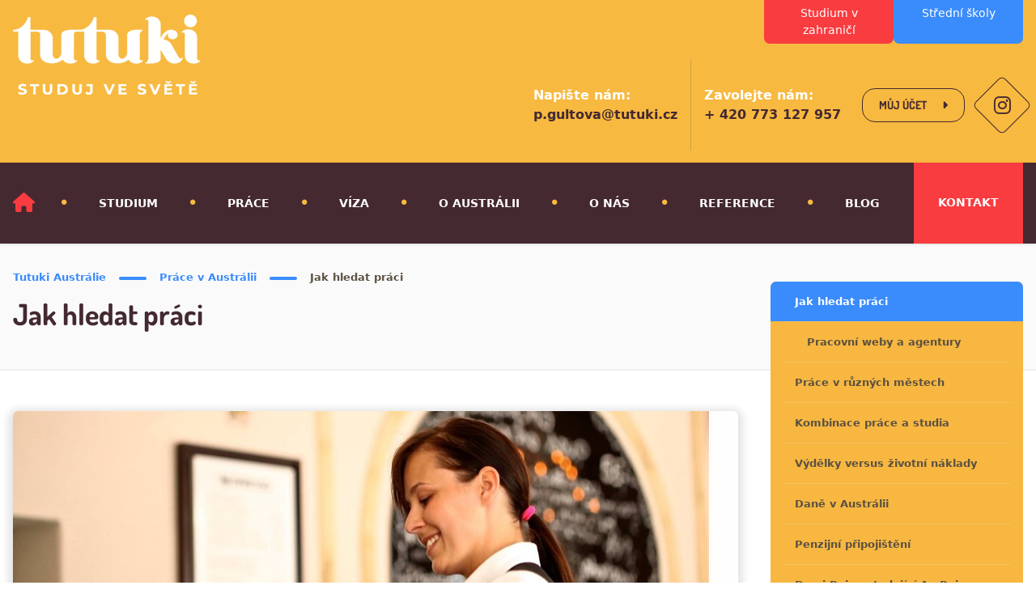

--- FILE ---
content_type: text/html; charset=UTF-8
request_url: https://www.tutuki-australie.cz/prace-v-australii/jak-hledat-praci/
body_size: 20600
content:
<!DOCTYPE html>
<html lang="cs-CZ">
  <head>
  <meta charset="utf-8" />
  <meta http-equiv="x-ua-compatible" content="ie=edge" />
  <meta name="viewport" content="width=device-width, initial-scale=1, shrink-to-fit=no" />
  <meta name="facebook-domain-verification" content="tp6hag4lzmxj9qb91dmiy7pfr0ey7z" />
  <meta name='robots' content='index, follow, max-image-preview:large, max-snippet:-1, max-video-preview:-1' />
	<style>img:is([sizes="auto" i], [sizes^="auto," i]) { contain-intrinsic-size: 3000px 1500px }</style>
	
	<!-- This site is optimized with the Yoast SEO plugin v23.9 - https://yoast.com/wordpress/plugins/seo/ -->
	<title>Jak hledat práci v Austrálii? | Tutuki – Austrálie</title>
	<meta name="description" content="Věděli jste, že při studiu v Austrálii můžete i pracovat? Přijďe se poradit, jak hledat práci v této krásné zemi. Máme velké zkušenosti a rádi vám pomůžeme." />
	<link rel="canonical" href="https://www.tutuki-australie.cz/prace-v-australii/jak-hledat-praci/" />
	<meta property="og:locale" content="cs_CZ" />
	<meta property="og:type" content="article" />
	<meta property="og:title" content="Jak hledat práci v Austrálii? | Tutuki – Austrálie" />
	<meta property="og:description" content="Věděli jste, že při studiu v Austrálii můžete i pracovat? Přijďe se poradit, jak hledat práci v této krásné zemi. Máme velké zkušenosti a rádi vám pomůžeme." />
	<meta property="og:url" content="https://www.tutuki-australie.cz/prace-v-australii/jak-hledat-praci/" />
	<meta property="og:site_name" content="Tutuki Austrálie" />
	<meta property="article:modified_time" content="2019-08-09T13:23:50+00:00" />
	<meta property="og:image" content="https://www.tutuki-australie.cz/app/uploads/2019/05/servírka-austrálie.jpg" />
	<meta property="og:image:width" content="860" />
	<meta property="og:image:height" content="530" />
	<meta property="og:image:type" content="image/jpeg" />
	<meta name="twitter:card" content="summary_large_image" />
	<meta name="twitter:label1" content="Est. reading time" />
	<meta name="twitter:data1" content="4 minuty" />
	<script type="application/ld+json" class="yoast-schema-graph">{"@context":"https://schema.org","@graph":[{"@type":"WebPage","@id":"https://www.tutuki-australie.cz/prace-v-australii/jak-hledat-praci/","url":"https://www.tutuki-australie.cz/prace-v-australii/jak-hledat-praci/","name":"Jak hledat práci v Austrálii? | Tutuki – Austrálie","isPartOf":{"@id":"https://www.tutuki-australie.cz/#website"},"primaryImageOfPage":{"@id":"https://www.tutuki-australie.cz/prace-v-australii/jak-hledat-praci/#primaryimage"},"image":{"@id":"https://www.tutuki-australie.cz/prace-v-australii/jak-hledat-praci/#primaryimage"},"thumbnailUrl":"https://www.tutuki-australie.cz/app/uploads/2019/05/servírka-austrálie.jpg","datePublished":"2014-01-30T16:24:13+00:00","dateModified":"2019-08-09T13:23:50+00:00","description":"Věděli jste, že při studiu v Austrálii můžete i pracovat? Přijďe se poradit, jak hledat práci v této krásné zemi. Máme velké zkušenosti a rádi vám pomůžeme.","breadcrumb":{"@id":"https://www.tutuki-australie.cz/prace-v-australii/jak-hledat-praci/#breadcrumb"},"inLanguage":"cs-CZ","potentialAction":[{"@type":"ReadAction","target":["https://www.tutuki-australie.cz/prace-v-australii/jak-hledat-praci/"]}]},{"@type":"ImageObject","inLanguage":"cs-CZ","@id":"https://www.tutuki-australie.cz/prace-v-australii/jak-hledat-praci/#primaryimage","url":"https://www.tutuki-australie.cz/app/uploads/2019/05/servírka-austrálie.jpg","contentUrl":"https://www.tutuki-australie.cz/app/uploads/2019/05/servírka-austrálie.jpg","width":860,"height":530,"caption":"Baristé, číšníci, uklizeči, stavaři...na některé z těchto pozic budete pravděpodobně pracovat."},{"@type":"BreadcrumbList","@id":"https://www.tutuki-australie.cz/prace-v-australii/jak-hledat-praci/#breadcrumb","itemListElement":[{"@type":"ListItem","position":1,"name":"Home","item":"https://www.tutuki-australie.cz/"},{"@type":"ListItem","position":2,"name":"Práce v Austrálii","item":"https://www.tutuki-australie.cz/prace-v-australii/"},{"@type":"ListItem","position":3,"name":"Jak hledat práci"}]},{"@type":"WebSite","@id":"https://www.tutuki-australie.cz/#website","url":"https://www.tutuki-australie.cz/","name":"Tutuki Austrálie","description":"Další web používající WordPress","potentialAction":[{"@type":"SearchAction","target":{"@type":"EntryPoint","urlTemplate":"https://www.tutuki-australie.cz/?s={search_term_string}"},"query-input":{"@type":"PropertyValueSpecification","valueRequired":true,"valueName":"search_term_string"}}],"inLanguage":"cs-CZ"}]}</script>
	<!-- / Yoast SEO plugin. -->


<link rel='dns-prefetch' href='//challenges.cloudflare.com' />
<link rel="alternate" type="application/rss+xml" title="Tutuki Austrálie &raquo; RSS komentářů pro Jak hledat práci" href="https://www.tutuki-australie.cz/prace-v-australii/jak-hledat-praci/feed/" />
<script>
window._wpemojiSettings = {"baseUrl":"https:\/\/s.w.org\/images\/core\/emoji\/16.0.1\/72x72\/","ext":".png","svgUrl":"https:\/\/s.w.org\/images\/core\/emoji\/16.0.1\/svg\/","svgExt":".svg","source":{"concatemoji":"https:\/\/www.tutuki-australie.cz\/wp\/wp-includes\/js\/wp-emoji-release.min.js?ver=6.8.2"}};
/*! This file is auto-generated */
!function(s,n){var o,i,e;function c(e){try{var t={supportTests:e,timestamp:(new Date).valueOf()};sessionStorage.setItem(o,JSON.stringify(t))}catch(e){}}function p(e,t,n){e.clearRect(0,0,e.canvas.width,e.canvas.height),e.fillText(t,0,0);var t=new Uint32Array(e.getImageData(0,0,e.canvas.width,e.canvas.height).data),a=(e.clearRect(0,0,e.canvas.width,e.canvas.height),e.fillText(n,0,0),new Uint32Array(e.getImageData(0,0,e.canvas.width,e.canvas.height).data));return t.every(function(e,t){return e===a[t]})}function u(e,t){e.clearRect(0,0,e.canvas.width,e.canvas.height),e.fillText(t,0,0);for(var n=e.getImageData(16,16,1,1),a=0;a<n.data.length;a++)if(0!==n.data[a])return!1;return!0}function f(e,t,n,a){switch(t){case"flag":return n(e,"\ud83c\udff3\ufe0f\u200d\u26a7\ufe0f","\ud83c\udff3\ufe0f\u200b\u26a7\ufe0f")?!1:!n(e,"\ud83c\udde8\ud83c\uddf6","\ud83c\udde8\u200b\ud83c\uddf6")&&!n(e,"\ud83c\udff4\udb40\udc67\udb40\udc62\udb40\udc65\udb40\udc6e\udb40\udc67\udb40\udc7f","\ud83c\udff4\u200b\udb40\udc67\u200b\udb40\udc62\u200b\udb40\udc65\u200b\udb40\udc6e\u200b\udb40\udc67\u200b\udb40\udc7f");case"emoji":return!a(e,"\ud83e\udedf")}return!1}function g(e,t,n,a){var r="undefined"!=typeof WorkerGlobalScope&&self instanceof WorkerGlobalScope?new OffscreenCanvas(300,150):s.createElement("canvas"),o=r.getContext("2d",{willReadFrequently:!0}),i=(o.textBaseline="top",o.font="600 32px Arial",{});return e.forEach(function(e){i[e]=t(o,e,n,a)}),i}function t(e){var t=s.createElement("script");t.src=e,t.defer=!0,s.head.appendChild(t)}"undefined"!=typeof Promise&&(o="wpEmojiSettingsSupports",i=["flag","emoji"],n.supports={everything:!0,everythingExceptFlag:!0},e=new Promise(function(e){s.addEventListener("DOMContentLoaded",e,{once:!0})}),new Promise(function(t){var n=function(){try{var e=JSON.parse(sessionStorage.getItem(o));if("object"==typeof e&&"number"==typeof e.timestamp&&(new Date).valueOf()<e.timestamp+604800&&"object"==typeof e.supportTests)return e.supportTests}catch(e){}return null}();if(!n){if("undefined"!=typeof Worker&&"undefined"!=typeof OffscreenCanvas&&"undefined"!=typeof URL&&URL.createObjectURL&&"undefined"!=typeof Blob)try{var e="postMessage("+g.toString()+"("+[JSON.stringify(i),f.toString(),p.toString(),u.toString()].join(",")+"));",a=new Blob([e],{type:"text/javascript"}),r=new Worker(URL.createObjectURL(a),{name:"wpTestEmojiSupports"});return void(r.onmessage=function(e){c(n=e.data),r.terminate(),t(n)})}catch(e){}c(n=g(i,f,p,u))}t(n)}).then(function(e){for(var t in e)n.supports[t]=e[t],n.supports.everything=n.supports.everything&&n.supports[t],"flag"!==t&&(n.supports.everythingExceptFlag=n.supports.everythingExceptFlag&&n.supports[t]);n.supports.everythingExceptFlag=n.supports.everythingExceptFlag&&!n.supports.flag,n.DOMReady=!1,n.readyCallback=function(){n.DOMReady=!0}}).then(function(){return e}).then(function(){var e;n.supports.everything||(n.readyCallback(),(e=n.source||{}).concatemoji?t(e.concatemoji):e.wpemoji&&e.twemoji&&(t(e.twemoji),t(e.wpemoji)))}))}((window,document),window._wpemojiSettings);
</script>
<link rel='stylesheet' id='formidable-css' href='https://www.tutuki-australie.cz/app/mu-plugins/formidable/css/formidableforms.css?ver=9281618' media='all' />
<style id='wp-emoji-styles-inline-css'>

	img.wp-smiley, img.emoji {
		display: inline !important;
		border: none !important;
		box-shadow: none !important;
		height: 1em !important;
		width: 1em !important;
		margin: 0 0.07em !important;
		vertical-align: -0.1em !important;
		background: none !important;
		padding: 0 !important;
	}
</style>
<link rel='stylesheet' id='wp-block-library-css' href='https://www.tutuki-australie.cz/wp/wp-includes/css/dist/block-library/style.min.css?ver=6.8.2' media='all' />
<style id='global-styles-inline-css'>
:root{--wp--preset--aspect-ratio--square: 1;--wp--preset--aspect-ratio--4-3: 4/3;--wp--preset--aspect-ratio--3-4: 3/4;--wp--preset--aspect-ratio--3-2: 3/2;--wp--preset--aspect-ratio--2-3: 2/3;--wp--preset--aspect-ratio--16-9: 16/9;--wp--preset--aspect-ratio--9-16: 9/16;--wp--preset--color--black: #313131;--wp--preset--color--cyan-bluish-gray: #abb8c3;--wp--preset--color--white: #fff;--wp--preset--color--pale-pink: #f78da7;--wp--preset--color--vivid-red: #cf2e2e;--wp--preset--color--luminous-vivid-orange: #ff6900;--wp--preset--color--luminous-vivid-amber: #fcb900;--wp--preset--color--light-green-cyan: #7bdcb5;--wp--preset--color--vivid-green-cyan: #00d084;--wp--preset--color--pale-cyan-blue: #8ed1fc;--wp--preset--color--vivid-cyan-blue: #0693e3;--wp--preset--color--vivid-purple: #9b51e0;--wp--preset--color--transparent: transparent;--wp--preset--color--primary: #f7b940;--wp--preset--color--secondary: #442930;--wp--preset--color--blue: #3a8cfc;--wp--preset--color--bluelight: #539afc;--wp--preset--color--bluedark: #076dfa;--wp--preset--color--yellow: #f7b940;--wp--preset--color--yellowlight: ;--wp--preset--color--purple: #442930;--wp--preset--color--purplelight: #53323b;--wp--preset--color--red: #f93c40;--wp--preset--color--redlight: #f95458;--wp--preset--color--reddark: #c82333;--wp--preset--color--gray: #686868;--wp--preset--gradient--vivid-cyan-blue-to-vivid-purple: linear-gradient(135deg,rgba(6,147,227,1) 0%,rgb(155,81,224) 100%);--wp--preset--gradient--light-green-cyan-to-vivid-green-cyan: linear-gradient(135deg,rgb(122,220,180) 0%,rgb(0,208,130) 100%);--wp--preset--gradient--luminous-vivid-amber-to-luminous-vivid-orange: linear-gradient(135deg,rgba(252,185,0,1) 0%,rgba(255,105,0,1) 100%);--wp--preset--gradient--luminous-vivid-orange-to-vivid-red: linear-gradient(135deg,rgba(255,105,0,1) 0%,rgb(207,46,46) 100%);--wp--preset--gradient--very-light-gray-to-cyan-bluish-gray: linear-gradient(135deg,rgb(238,238,238) 0%,rgb(169,184,195) 100%);--wp--preset--gradient--cool-to-warm-spectrum: linear-gradient(135deg,rgb(74,234,220) 0%,rgb(151,120,209) 20%,rgb(207,42,186) 40%,rgb(238,44,130) 60%,rgb(251,105,98) 80%,rgb(254,248,76) 100%);--wp--preset--gradient--blush-light-purple: linear-gradient(135deg,rgb(255,206,236) 0%,rgb(152,150,240) 100%);--wp--preset--gradient--blush-bordeaux: linear-gradient(135deg,rgb(254,205,165) 0%,rgb(254,45,45) 50%,rgb(107,0,62) 100%);--wp--preset--gradient--luminous-dusk: linear-gradient(135deg,rgb(255,203,112) 0%,rgb(199,81,192) 50%,rgb(65,88,208) 100%);--wp--preset--gradient--pale-ocean: linear-gradient(135deg,rgb(255,245,203) 0%,rgb(182,227,212) 50%,rgb(51,167,181) 100%);--wp--preset--gradient--electric-grass: linear-gradient(135deg,rgb(202,248,128) 0%,rgb(113,206,126) 100%);--wp--preset--gradient--midnight: linear-gradient(135deg,rgb(2,3,129) 0%,rgb(40,116,252) 100%);--wp--preset--font-size--small: 13px;--wp--preset--font-size--medium: 20px;--wp--preset--font-size--large: 36px;--wp--preset--font-size--x-large: 42px;--wp--preset--font-size--xs: 0.75rem;--wp--preset--font-size--sm: 0.875rem;--wp--preset--font-size--base: 1rem;--wp--preset--font-size--lg: 1.125rem;--wp--preset--font-size--xl: 1.25rem;--wp--preset--font-size--2-xl: 1.5rem;--wp--preset--font-size--3-xl: 1.875rem;--wp--preset--font-size--4-xl: 2.25rem;--wp--preset--font-size--5-xl: 3rem;--wp--preset--font-size--6-xl: 3.75rem;--wp--preset--font-size--7-xl: 4.5rem;--wp--preset--font-size--8-xl: 6rem;--wp--preset--font-size--9-xl: 8rem;--wp--preset--font-family--sans: ui-sans-serif,system-ui,sans-serif,"Apple Color Emoji","Segoe UI Emoji","Segoe UI Symbol","Noto Color Emoji";--wp--preset--font-family--serif: ui-serif,Georgia,Cambria,"Times New Roman",Times,serif;--wp--preset--font-family--mono: ui-monospace,SFMono-Regular,Menlo,Monaco,Consolas,"Liberation Mono","Courier New",monospace;--wp--preset--font-family--header: Dosis, sans-serif;--wp--preset--font-family--fontawesome: "Font Awesome 6 Free", sans-serif;--wp--preset--spacing--20: 0.44rem;--wp--preset--spacing--30: 0.67rem;--wp--preset--spacing--40: 1rem;--wp--preset--spacing--50: 1.5rem;--wp--preset--spacing--60: 2.25rem;--wp--preset--spacing--70: 3.38rem;--wp--preset--spacing--80: 5.06rem;--wp--preset--shadow--natural: 6px 6px 9px rgba(0, 0, 0, 0.2);--wp--preset--shadow--deep: 12px 12px 50px rgba(0, 0, 0, 0.4);--wp--preset--shadow--sharp: 6px 6px 0px rgba(0, 0, 0, 0.2);--wp--preset--shadow--outlined: 6px 6px 0px -3px rgba(255, 255, 255, 1), 6px 6px rgba(0, 0, 0, 1);--wp--preset--shadow--crisp: 6px 6px 0px rgba(0, 0, 0, 1);}:where(body) { margin: 0; }.wp-site-blocks > .alignleft { float: left; margin-right: 2em; }.wp-site-blocks > .alignright { float: right; margin-left: 2em; }.wp-site-blocks > .aligncenter { justify-content: center; margin-left: auto; margin-right: auto; }:where(.is-layout-flex){gap: 0.5em;}:where(.is-layout-grid){gap: 0.5em;}.is-layout-flow > .alignleft{float: left;margin-inline-start: 0;margin-inline-end: 2em;}.is-layout-flow > .alignright{float: right;margin-inline-start: 2em;margin-inline-end: 0;}.is-layout-flow > .aligncenter{margin-left: auto !important;margin-right: auto !important;}.is-layout-constrained > .alignleft{float: left;margin-inline-start: 0;margin-inline-end: 2em;}.is-layout-constrained > .alignright{float: right;margin-inline-start: 2em;margin-inline-end: 0;}.is-layout-constrained > .aligncenter{margin-left: auto !important;margin-right: auto !important;}.is-layout-constrained > :where(:not(.alignleft):not(.alignright):not(.alignfull)){margin-left: auto !important;margin-right: auto !important;}body .is-layout-flex{display: flex;}.is-layout-flex{flex-wrap: wrap;align-items: center;}.is-layout-flex > :is(*, div){margin: 0;}body .is-layout-grid{display: grid;}.is-layout-grid > :is(*, div){margin: 0;}body{padding-top: 0px;padding-right: 0px;padding-bottom: 0px;padding-left: 0px;}a:where(:not(.wp-element-button)){text-decoration: underline;}:root :where(.wp-element-button, .wp-block-button__link){background-color: #32373c;border-width: 0;color: #fff;font-family: inherit;font-size: inherit;line-height: inherit;padding: calc(0.667em + 2px) calc(1.333em + 2px);text-decoration: none;}.has-black-color{color: var(--wp--preset--color--black) !important;}.has-cyan-bluish-gray-color{color: var(--wp--preset--color--cyan-bluish-gray) !important;}.has-white-color{color: var(--wp--preset--color--white) !important;}.has-pale-pink-color{color: var(--wp--preset--color--pale-pink) !important;}.has-vivid-red-color{color: var(--wp--preset--color--vivid-red) !important;}.has-luminous-vivid-orange-color{color: var(--wp--preset--color--luminous-vivid-orange) !important;}.has-luminous-vivid-amber-color{color: var(--wp--preset--color--luminous-vivid-amber) !important;}.has-light-green-cyan-color{color: var(--wp--preset--color--light-green-cyan) !important;}.has-vivid-green-cyan-color{color: var(--wp--preset--color--vivid-green-cyan) !important;}.has-pale-cyan-blue-color{color: var(--wp--preset--color--pale-cyan-blue) !important;}.has-vivid-cyan-blue-color{color: var(--wp--preset--color--vivid-cyan-blue) !important;}.has-vivid-purple-color{color: var(--wp--preset--color--vivid-purple) !important;}.has-transparent-color{color: var(--wp--preset--color--transparent) !important;}.has-primary-color{color: var(--wp--preset--color--primary) !important;}.has-secondary-color{color: var(--wp--preset--color--secondary) !important;}.has-blue-color{color: var(--wp--preset--color--blue) !important;}.has-bluelight-color{color: var(--wp--preset--color--bluelight) !important;}.has-bluedark-color{color: var(--wp--preset--color--bluedark) !important;}.has-yellow-color{color: var(--wp--preset--color--yellow) !important;}.has-yellowlight-color{color: var(--wp--preset--color--yellowlight) !important;}.has-purple-color{color: var(--wp--preset--color--purple) !important;}.has-purplelight-color{color: var(--wp--preset--color--purplelight) !important;}.has-red-color{color: var(--wp--preset--color--red) !important;}.has-redlight-color{color: var(--wp--preset--color--redlight) !important;}.has-reddark-color{color: var(--wp--preset--color--reddark) !important;}.has-gray-color{color: var(--wp--preset--color--gray) !important;}.has-black-background-color{background-color: var(--wp--preset--color--black) !important;}.has-cyan-bluish-gray-background-color{background-color: var(--wp--preset--color--cyan-bluish-gray) !important;}.has-white-background-color{background-color: var(--wp--preset--color--white) !important;}.has-pale-pink-background-color{background-color: var(--wp--preset--color--pale-pink) !important;}.has-vivid-red-background-color{background-color: var(--wp--preset--color--vivid-red) !important;}.has-luminous-vivid-orange-background-color{background-color: var(--wp--preset--color--luminous-vivid-orange) !important;}.has-luminous-vivid-amber-background-color{background-color: var(--wp--preset--color--luminous-vivid-amber) !important;}.has-light-green-cyan-background-color{background-color: var(--wp--preset--color--light-green-cyan) !important;}.has-vivid-green-cyan-background-color{background-color: var(--wp--preset--color--vivid-green-cyan) !important;}.has-pale-cyan-blue-background-color{background-color: var(--wp--preset--color--pale-cyan-blue) !important;}.has-vivid-cyan-blue-background-color{background-color: var(--wp--preset--color--vivid-cyan-blue) !important;}.has-vivid-purple-background-color{background-color: var(--wp--preset--color--vivid-purple) !important;}.has-transparent-background-color{background-color: var(--wp--preset--color--transparent) !important;}.has-primary-background-color{background-color: var(--wp--preset--color--primary) !important;}.has-secondary-background-color{background-color: var(--wp--preset--color--secondary) !important;}.has-blue-background-color{background-color: var(--wp--preset--color--blue) !important;}.has-bluelight-background-color{background-color: var(--wp--preset--color--bluelight) !important;}.has-bluedark-background-color{background-color: var(--wp--preset--color--bluedark) !important;}.has-yellow-background-color{background-color: var(--wp--preset--color--yellow) !important;}.has-yellowlight-background-color{background-color: var(--wp--preset--color--yellowlight) !important;}.has-purple-background-color{background-color: var(--wp--preset--color--purple) !important;}.has-purplelight-background-color{background-color: var(--wp--preset--color--purplelight) !important;}.has-red-background-color{background-color: var(--wp--preset--color--red) !important;}.has-redlight-background-color{background-color: var(--wp--preset--color--redlight) !important;}.has-reddark-background-color{background-color: var(--wp--preset--color--reddark) !important;}.has-gray-background-color{background-color: var(--wp--preset--color--gray) !important;}.has-black-border-color{border-color: var(--wp--preset--color--black) !important;}.has-cyan-bluish-gray-border-color{border-color: var(--wp--preset--color--cyan-bluish-gray) !important;}.has-white-border-color{border-color: var(--wp--preset--color--white) !important;}.has-pale-pink-border-color{border-color: var(--wp--preset--color--pale-pink) !important;}.has-vivid-red-border-color{border-color: var(--wp--preset--color--vivid-red) !important;}.has-luminous-vivid-orange-border-color{border-color: var(--wp--preset--color--luminous-vivid-orange) !important;}.has-luminous-vivid-amber-border-color{border-color: var(--wp--preset--color--luminous-vivid-amber) !important;}.has-light-green-cyan-border-color{border-color: var(--wp--preset--color--light-green-cyan) !important;}.has-vivid-green-cyan-border-color{border-color: var(--wp--preset--color--vivid-green-cyan) !important;}.has-pale-cyan-blue-border-color{border-color: var(--wp--preset--color--pale-cyan-blue) !important;}.has-vivid-cyan-blue-border-color{border-color: var(--wp--preset--color--vivid-cyan-blue) !important;}.has-vivid-purple-border-color{border-color: var(--wp--preset--color--vivid-purple) !important;}.has-transparent-border-color{border-color: var(--wp--preset--color--transparent) !important;}.has-primary-border-color{border-color: var(--wp--preset--color--primary) !important;}.has-secondary-border-color{border-color: var(--wp--preset--color--secondary) !important;}.has-blue-border-color{border-color: var(--wp--preset--color--blue) !important;}.has-bluelight-border-color{border-color: var(--wp--preset--color--bluelight) !important;}.has-bluedark-border-color{border-color: var(--wp--preset--color--bluedark) !important;}.has-yellow-border-color{border-color: var(--wp--preset--color--yellow) !important;}.has-yellowlight-border-color{border-color: var(--wp--preset--color--yellowlight) !important;}.has-purple-border-color{border-color: var(--wp--preset--color--purple) !important;}.has-purplelight-border-color{border-color: var(--wp--preset--color--purplelight) !important;}.has-red-border-color{border-color: var(--wp--preset--color--red) !important;}.has-redlight-border-color{border-color: var(--wp--preset--color--redlight) !important;}.has-reddark-border-color{border-color: var(--wp--preset--color--reddark) !important;}.has-gray-border-color{border-color: var(--wp--preset--color--gray) !important;}.has-vivid-cyan-blue-to-vivid-purple-gradient-background{background: var(--wp--preset--gradient--vivid-cyan-blue-to-vivid-purple) !important;}.has-light-green-cyan-to-vivid-green-cyan-gradient-background{background: var(--wp--preset--gradient--light-green-cyan-to-vivid-green-cyan) !important;}.has-luminous-vivid-amber-to-luminous-vivid-orange-gradient-background{background: var(--wp--preset--gradient--luminous-vivid-amber-to-luminous-vivid-orange) !important;}.has-luminous-vivid-orange-to-vivid-red-gradient-background{background: var(--wp--preset--gradient--luminous-vivid-orange-to-vivid-red) !important;}.has-very-light-gray-to-cyan-bluish-gray-gradient-background{background: var(--wp--preset--gradient--very-light-gray-to-cyan-bluish-gray) !important;}.has-cool-to-warm-spectrum-gradient-background{background: var(--wp--preset--gradient--cool-to-warm-spectrum) !important;}.has-blush-light-purple-gradient-background{background: var(--wp--preset--gradient--blush-light-purple) !important;}.has-blush-bordeaux-gradient-background{background: var(--wp--preset--gradient--blush-bordeaux) !important;}.has-luminous-dusk-gradient-background{background: var(--wp--preset--gradient--luminous-dusk) !important;}.has-pale-ocean-gradient-background{background: var(--wp--preset--gradient--pale-ocean) !important;}.has-electric-grass-gradient-background{background: var(--wp--preset--gradient--electric-grass) !important;}.has-midnight-gradient-background{background: var(--wp--preset--gradient--midnight) !important;}.has-small-font-size{font-size: var(--wp--preset--font-size--small) !important;}.has-medium-font-size{font-size: var(--wp--preset--font-size--medium) !important;}.has-large-font-size{font-size: var(--wp--preset--font-size--large) !important;}.has-x-large-font-size{font-size: var(--wp--preset--font-size--x-large) !important;}.has-xs-font-size{font-size: var(--wp--preset--font-size--xs) !important;}.has-sm-font-size{font-size: var(--wp--preset--font-size--sm) !important;}.has-base-font-size{font-size: var(--wp--preset--font-size--base) !important;}.has-lg-font-size{font-size: var(--wp--preset--font-size--lg) !important;}.has-xl-font-size{font-size: var(--wp--preset--font-size--xl) !important;}.has-2-xl-font-size{font-size: var(--wp--preset--font-size--2-xl) !important;}.has-3-xl-font-size{font-size: var(--wp--preset--font-size--3-xl) !important;}.has-4-xl-font-size{font-size: var(--wp--preset--font-size--4-xl) !important;}.has-5-xl-font-size{font-size: var(--wp--preset--font-size--5-xl) !important;}.has-6-xl-font-size{font-size: var(--wp--preset--font-size--6-xl) !important;}.has-7-xl-font-size{font-size: var(--wp--preset--font-size--7-xl) !important;}.has-8-xl-font-size{font-size: var(--wp--preset--font-size--8-xl) !important;}.has-9-xl-font-size{font-size: var(--wp--preset--font-size--9-xl) !important;}.has-sans-font-family{font-family: var(--wp--preset--font-family--sans) !important;}.has-serif-font-family{font-family: var(--wp--preset--font-family--serif) !important;}.has-mono-font-family{font-family: var(--wp--preset--font-family--mono) !important;}.has-header-font-family{font-family: var(--wp--preset--font-family--header) !important;}.has-fontawesome-font-family{font-family: var(--wp--preset--font-family--fontawesome) !important;}
:where(.wp-block-post-template.is-layout-flex){gap: 1.25em;}:where(.wp-block-post-template.is-layout-grid){gap: 1.25em;}
:where(.wp-block-columns.is-layout-flex){gap: 2em;}:where(.wp-block-columns.is-layout-grid){gap: 2em;}
:root :where(.wp-block-pullquote){font-size: 1.5em;line-height: 1.6;}
</style>
<link rel='stylesheet' id='app/0-css' href='https://www.tutuki-australie.cz/app/themes/australie-new/public/css/app.6b48de.css' media='all' />
<script src="https://www.tutuki-australie.cz/wp/wp-includes/js/jquery/jquery.min.js?ver=3.7.1" id="jquery-core-js"></script>
<script src="https://www.tutuki-australie.cz/wp/wp-includes/js/jquery/jquery-migrate.min.js?ver=3.4.1" id="jquery-migrate-js"></script>
<script src="https://www.tutuki-australie.cz/app/themes/australie-new/public/js/consent.b5b4b9.js" id="consent/0-js"></script>
<link rel="https://api.w.org/" href="https://www.tutuki-australie.cz/wp-json/" /><link rel="alternate" title="JSON" type="application/json" href="https://www.tutuki-australie.cz/wp-json/wp/v2/pages/1400" /><link rel="EditURI" type="application/rsd+xml" title="RSD" href="https://www.tutuki-australie.cz/wp/xmlrpc.php?rsd" />
<meta name="generator" content="WordPress 6.8.2" />
<link rel='shortlink' href='https://www.tutuki-australie.cz/?p=1400' />
<link rel="alternate" title="oEmbed (JSON)" type="application/json+oembed" href="https://www.tutuki-australie.cz/wp-json/oembed/1.0/embed?url=https%3A%2F%2Fwww.tutuki-australie.cz%2Fprace-v-australii%2Fjak-hledat-praci%2F" />
<link rel="alternate" title="oEmbed (XML)" type="text/xml+oembed" href="https://www.tutuki-australie.cz/wp-json/oembed/1.0/embed?url=https%3A%2F%2Fwww.tutuki-australie.cz%2Fprace-v-australii%2Fjak-hledat-praci%2F&#038;format=xml" />
<script>document.documentElement.className += " js";</script>
<style>.recentcomments a{display:inline !important;padding:0 !important;margin:0 !important;}</style><link rel="icon" href="https://www.tutuki-australie.cz/app/uploads/2019/09/cropped-Kompas_kruh-32x32.png" sizes="32x32" />
<link rel="icon" href="https://www.tutuki-australie.cz/app/uploads/2019/09/cropped-Kompas_kruh-192x192.png" sizes="192x192" />
<link rel="apple-touch-icon" href="https://www.tutuki-australie.cz/app/uploads/2019/09/cropped-Kompas_kruh-180x180.png" />
<meta name="msapplication-TileImage" content="https://www.tutuki-australie.cz/app/uploads/2019/09/cropped-Kompas_kruh-270x270.png" />

  <script>
    // Define dataLayer and the gtag function.
    window.dataLayer = window.dataLayer || [];

    function gtag() {
      dataLayer.push(arguments);
    }

    gtag('consent', 'default', {
      ad_storage: 'denied',
      analytics_storage: 'denied',
      personalization_storage: 'denied',
      ad_user_data: 'denied',
      ad_personalization: 'denied',
    });
  </script>

      <!-- Google Tag Manager -->
    <script>
      (function (w, d, s, l, i) {
        w[l] = w[l] || [];
        w[l].push({
          'gtm.start': new Date().getTime(),
          event: 'gtm.js',
        });
        var f = d.getElementsByTagName(s)[0],
          j = d.createElement(s),
          dl = l != 'dataLayer' ? '&l=' + l : '';
        j.async = true;
        j.src = 'https://www.googletagmanager.com/gtm.js?id=' + i + dl;
        f.parentNode.insertBefore(j, f);
      })(window, document, 'script', 'dataLayer', 'GTM-M3NHWR');
    </script>
    <!-- End Google Tag Manager -->
  </head>
  <body class="wp-singular page-template-default page page-id-1400 page-parent page-child parent-pageid-21 wp-embed-responsive wp-theme-australie-new jak-hledat-praci">
          <!-- Google Tag Manager (noscript) -->
      <noscript>
        <iframe
          src="https://www.googletagmanager.com/ns.html?id=GTM-M3NHWR"
          height="0"
          width="0"
          style="display: none; visibility: hidden"
        ></iframe>
      </noscript>
      <!-- End Google Tag Manager (noscript) -->
    
    
    <div class="kukabara-sites-overview bg-primary text-secondary">
  <div class="container">
    <div class="flex flex-row justify-between">
      <div class="flex-shrink-0 py-4 max-md:w-48 max-sm:w-40 max-sm:px-2 max-sm:py-2">
        <a href="https://www.tutuki-australie.cz/"><img src="https://www.tutuki-australie.cz/app/themes/australie-new/public/images/logo.f9da74.png" alt="Tutuki logo" /></a>
      </div>
      <div class="kukabara-sites-overview-info">
        <div
          class="kukabara-sites-overview-websites flex flex-row flex-wrap justify-end gap-4 max-sm:gap-2 md:justify-between"
        >
          
          <a
            href="https://www.tutuki-zahranici.cz"
            target="_blank"
            class="overview-website overview-website-zahranici w-40 bg-red text-white hover:bg-redLight"
          >
            <span>Studium v zahraničí</span>
          </a>
          <a
            href="https://www.tutuki-stredni-skoly.cz"
            target="_blank"
            class="overview-website overview-website-stredni-skoly w-40 bg-blue text-white hover:bg-blueLight"
          >
            <span>Střední školy</span>
          </a>
        </div>
        <div class="kukabara-sites-overview-contact flex flex-row items-center justify-between gap-4">
          <div class="grid grid-flow-row grid-cols-2 items-center max-xl:grid-cols-1 max-sm:hidden">
            <div class="px-4 py-8 max-xl:px-2 max-xl:py-2 max-sm:text-sm xl:border-r xl:border-r-[#d19f40]">
              <span class="text-white">Napište nám:</span>
              <br />
              <span>
                <a
                  href="mailto:p.gultova@tutuki.cz"
                  class="text-purple no-underline hover:underline"
                >
                  p.gultova@tutuki.cz
                </a>
              </span>
            </div>
            <div class="px-4 py-8 max-xl:px-2 max-xl:py-2 max-sm:text-sm">
              <span class="text-white">Zavolejte nám:</span>
              <br />
              <span>+ 420 773 127 957</span>
            </div>
          </div>
          <div class="max-xs:hidden flex flex-row items-center max-sm:block">
            <a
              href="https://www.tutuki-australie.cz/profil/"
              class="btn btn-secondary mr-1 border border-purple text-purple hover:bg-purple hover:text-white max-sm:after:hidden sm:mr-3 md:mr-5"
            >
              Můj účet
            </a>

            <a
              href="https://www.instagram.com/tutuki.australie/"
              target="_blank"
              class="flex aspect-square h-[52px] w-[52px] rotate-45 items-center justify-center rounded-md border text-2xl !no-underline hover:border-white hover:bg-gradient-to-tr hover:from-[#833AB4] hover:via-[#FD1D1D] hover:to-[#FCB045] hover:!text-white max-sm:hidden"
            >
              <i class="fa-brands fa-instagram -rotate-45"></i>
            </a>
          </div>
        </div>
      </div>
    </div>
  </div>
</div>
<div class="header-wrapper">
  <header class="header-menu shadow">
    <div class="container">
      <nav class="navbar navbar-expand-lg relative flex flex-row flex-nowrap items-center justify-start max-md:hidden">
        <a href="https://www.tutuki-australie.cz/" class="logo-menu navbar-brand">
          <img src="https://www.tutuki-australie.cz/app/themes/australie-new/public/images/logo.f9da74.png" class="max-w-min" width="149" height="65" alt="logo-menu" />
        </a>
        <div class="flex w-full basis-auto flex-row items-center justify-between" id="navbar">
          <a href="https://www.tutuki-australie.cz/" class="home-menu"><i class="fas fa-home"></i></a>
                      <div class="primary-menu"><ul id="menu-hlavni-menu" class="nav flex flex-wrap"><li id="menu-item-16890" class="menu-item menu-item-type-post_type menu-item-object-page menu-item-16890"><a href="https://www.tutuki-australie.cz/studium-v-australii/">Studium</a></li>
<li id="menu-item-16888" class="menu-item menu-item-type-post_type menu-item-object-page current-page-ancestor menu-item-16888"><a href="https://www.tutuki-australie.cz/prace-v-australii/">Práce</a></li>
<li id="menu-item-16891" class="menu-item menu-item-type-post_type menu-item-object-page menu-item-16891"><a href="https://www.tutuki-australie.cz/viza-do-australie/">Víza</a></li>
<li id="menu-item-19107" class="menu-item menu-item-type-post_type menu-item-object-page menu-item-19107"><a href="https://www.tutuki-australie.cz/o-australii/">O Austrálii</a></li>
<li id="menu-item-16887" class="menu-item menu-item-type-post_type menu-item-object-page menu-item-16887"><a href="https://www.tutuki-australie.cz/o-nas/">O nás</a></li>
<li id="menu-item-20759" class="menu-item menu-item-type-post_type menu-item-object-page menu-item-20759"><a href="https://www.tutuki-australie.cz/o-nas/napsali-nas/">Reference</a></li>
<li id="menu-item-23333" class="menu-item menu-item-type-post_type menu-item-object-page menu-item-23333"><a href="https://www.tutuki-australie.cz/blog/">Blog</a></li>
</ul></div>
          
                      <a
              href="https://www.tutuki-australie.cz/kontakt/"
              class="nav-item-contact whitespace-nowrap"
            >
              Kontakt
            </a>
                  </div>
      </nav>
    </div>
    

    <nav class="navbar navbar-expand-lg relative md:hidden">
      <div class="flex flex-row flex-nowrap items-center justify-start pl-2">
        <a href="https://www.tutuki-australie.cz/" class="logo-menu navbar-brand">
          <img src="https://www.tutuki-australie.cz/app/themes/australie-new/public/images/logo.f9da74.png" class="max-w-min" width="149" height="65" alt="logo-menu" />
        </a>

        <a class="menu-item w-full p-4 text-xl text-white hover:cursor-pointer" id="mobile-menu-toggle">
          <i class="fa-solid fa-bars"></i>
        </a>

        <div class="flex flex-row items-center justify-between whitespace-nowrap" id="navbar">
                      <a href="https://www.tutuki-australie.cz/kontakt/" class="nav-item-contact">
              Kontakt
            </a>
                  </div>
      </div>

      <div id="mobile-menu" class="hidden">
                  <div class="primary-menu-mobile shadow-inner"><ul id="menu-hlavni-menu-1" class="flex flex-col container max-sm:ml-4"><li class="menu-item menu-item-type-post_type menu-item-object-page menu-item-16890"><a href="https://www.tutuki-australie.cz/studium-v-australii/">Studium</a></li>
<li class="menu-item menu-item-type-post_type menu-item-object-page current-page-ancestor menu-item-16888"><a href="https://www.tutuki-australie.cz/prace-v-australii/">Práce</a></li>
<li class="menu-item menu-item-type-post_type menu-item-object-page menu-item-16891"><a href="https://www.tutuki-australie.cz/viza-do-australie/">Víza</a></li>
<li class="menu-item menu-item-type-post_type menu-item-object-page menu-item-19107"><a href="https://www.tutuki-australie.cz/o-australii/">O Austrálii</a></li>
<li class="menu-item menu-item-type-post_type menu-item-object-page menu-item-16887"><a href="https://www.tutuki-australie.cz/o-nas/">O nás</a></li>
<li class="menu-item menu-item-type-post_type menu-item-object-page menu-item-20759"><a href="https://www.tutuki-australie.cz/o-nas/napsali-nas/">Reference</a></li>
<li class="menu-item menu-item-type-post_type menu-item-object-page menu-item-23333"><a href="https://www.tutuki-australie.cz/blog/">Blog</a></li>
</ul></div>
              </div>
    </nav>
  </header>
</div>
    <div class="wrap" role="document">
      <div class="content">
        <main class="main">
                 <div class="page-header">
  <div class="container">
    <div class="row">
      <div class="col-9">
        <nav id="custom-breadcrumb" aria-label="breadcrumb"><ol class="breadcrumb"><li class="breadcrumb-item" itemprop="itemListElement" itemscope itemtype="http://schema.org/ListItem"><a itemtype="http://schema.org/Thing" itemprop="item" href="https://www.tutuki-australie.cz/"><span itemprop="name">Tutuki Austrálie</span></a><meta itemprop="position" content="1" /></li><li class="breadcrumb-item" itemprop="itemListElement" itemscope itemtype="http://schema.org/ListItem"><a itemtype="http://schema.org/Thing" itemprop="item" href="https://www.tutuki-australie.cz/prace-v-australii/"><span itemprop="name">Práce v Austrálii</span></a><meta itemprop="position" content="2" /></li><li class="breadcrumb-item active" aria-current="page" itemprop="itemListElement" itemscope itemtype="http://schema.org/ListItem"><span itemprop="name">Jak hledat práci</span><meta itemprop="position" content="3" /></li></ol></nav>
        <h1 class="my-4 text-4xl text-purple">Jak hledat práci</h1>
      </div>
    </div>
  </div>
</div>
    <div class="container">
  <div class="flex flex-row gap-4">
    <div class="sm:w-3/4">
      <div class="page-main-content">
                  <div class="page-main-image-wrapper inline-block w-auto">
  <div class="page-main-image inline-block w-auto">
    <img width="860" height="395" src="https://www.tutuki-australie.cz/app/uploads/2019/05/servírka-austrálie-860x395-1558281131.jpg" class="page-main-image w-100" alt="servírka austrálie" decoding="async" fetchpriority="high" />
    <div class="page-main-image-title">
      Baristé, číšníci, uklizeči, stavaři...na některé z těchto pozic budete pravděpodobně pracovat.    </div>
  </div>
</div>
        
        <div class="content-wysiwyg">
          <h2><span style="font-weight: 400;">Z hledání práce</span> nemějte obavy</h2>
<p><span style="font-weight: 400;">Samozřejmě nemůžete čekat, že vám jako zázrakem „spadne do klína“ parádní přivýdělek, ale zároveň platí, že když opravdu chcete, místo najdete. Nahrává tomu i celkově </span><b>nízká nezaměstnanost</b><span style="font-weight: 400;"> v Austrálii, která se pohybuje okolo 4 až 6 %.</span></p>
<p><span style="font-weight: 400;">Na co byste se tedy měli připravit a s čím je třeba počítat? To zjistíte z níže uvedených odpovědí na nejčastější otázky.</span></p>
<h2><b>K jaké práci se mohu jako zahraniční student v Austrálii dostat?</b></h2>
<p><span style="font-weight: 400;">Záleží na vašich</span><b> schopnostech a ambicích</b><span style="font-weight: 400;">, ale obvykle se studenti zajímají o tzv. casual jobs (příležitostné práce). Co se týče konkrétních oborů a činností, typově se příliš neliší od </span><b>klasických brigád v ČR</b><span style="font-weight: 400;"> = obsluha v restauraci, úklidové služby, doplňování zboží, hlídání dětí, rozvoz jídla, roznos novin a letáků, práce ve skladu či hotelové recepci apod.</span></p>
<h2>Mám hledat až na místě, nebo ještě před odjezdem z ČR?</h2>
<p><span style="font-weight: 400;">Nemusíte. Je dokonce lepší nechat to do Austrálie, </span><b>až se trochu rozkoukáte</b><span style="font-weight: 400;">. Zabydlíte se, naladíte se na nový styl života, školu a pak po pár dnech či týdnech začnete hledat ve větší pohodě (a s větším sebevědomím).</span></p>
<h2>Kde všude mohu hledat?</h2>
<p><span style="font-weight: 400;">Možností se vám nabídne několik:</span></p>
<ul>
<li><span style="font-weight: 400;">na <a href="https://www.tutuki-australie.cz/prace-v-australii/jak-hledat-praci/pracovni-weby-agentury/" target="_blank" rel="noopener noreferrer">pracovních serverech,</a></span></li>
<li>přes agentury,</li>
<li><span style="font-weight: 400;">v místních novinách,</span></li>
<li><span style="font-weight: 400;">na sociálních sítích,</span></li>
<li><span style="font-weight: 400;">mezi přáteli a spolužáky,</span></li>
<li><span style="font-weight: 400;">na školních nástěnkách,</span></li>
<li><span style="font-weight: 400;">u studentů, kteří se vracejí domů či se vydávají cestovat,</span></li>
<li><span style="font-weight: 400;">v obchodech, restauracích atd. – tzv. hledání „door to door“, osobně a napřímo, kdy můžete potenciálního zaměstnavatele okouzlit svým příjemným vystupováním. </span><span style="font-weight: 400;">🙂</span></li>
</ul>
<h2>Pomůže mi s hledáním i škola?</h2>
<p><span style="font-weight: 400;">Částečně ano. Ve školách vědí, že studenti z ciziny chtějí při vzdělávání i pracovat, takže se vám budou snažit poradit. Není výjimkou, když uspořádají</span><b> speciální seminář</b><span style="font-weight: 400;"> zaměřený na psaní životopisu či komunikaci při výběrovém řízení.</span></p>
<p><span style="font-weight: 400;">Dále zprostředkovávají školení pro pracovníky v barech a restauracích:</span></p>
<ul>
<li style="font-weight: 400;"><b>RSA (Responsible Service of Alcohol)</b><span style="font-weight: 400;">, kde získáte certifikát, že jste řádně vyškoleni k prodeji alkoholu.</span></li>
<li style="font-weight: 400;"><b>Kurz baristy</b><span style="font-weight: 400;">, na kterém se naučíte profesionálně připravovat kávu. My ho považujeme za důležitější než předchozí, protože káva je rozšířenější – na alkohol totiž musí mít podnik licenci. A mimochodem, jde o častou, dobrou (a voňavou </span><span style="font-weight: 400;">🙂</span><span style="font-weight: 400;">) pracovní příležitost, kterou doporučujeme „všemi deseti“.</span></li>
</ul>
<h2>Co ovlivňuje úspěšnost při hledání?</h2>
<p><span style="font-weight: 400;">V prvé řadě jste to vy a váš přístup. Čím intenzivněji budete práci shánět, tím rychleji ji získáte. Důležitá je také </span><b>flexibilita a ochota dělat „cokoliv“</b><span style="font-weight: 400;">. Hlavně v začátcích proto nemějte přehnané nároky a nezaměřujte se na jeden specifický obor. Obecně vaše šance zvyšuje úroveň angličtiny, zkušenosti, praxe nebo doporučení, které si případně přivezete s sebou.</span></p>
<h2>Za jak dlouho něco najdu?</h2>
<p><span style="font-weight: 400;">Z vlastní zkušenosti víme, že práce se dá sehnat po cca </span><b>3 až 6 týdnech hledání</b><span style="font-weight: 400;">. Ale pochopitelně záleží na řadě okolností, takže se to může podařit i mnohem dříve. Nebo naopak později.</span></p>
<h2>Na co bych si měl(a) dát pozor?</h2>
<p><span style="font-weight: 400;">Určité riziko představuje</span><b> „překvalifikovanost“</b><span style="font-weight: 400;">. Nemávejte diplomem z univerzity a hromadou nejrůznějších certifikátů, když chcete umývat auta u čerpací stanice nebo balit zboží ve skladu… Vždy promyslete způsob, jakým se budete prezentovat. U nespecializovaných brigád se vyplatí vystupovat spíše jako </span><b>spolehlivý pracant se zkušenostmi</b><span style="font-weight: 400;"> ze stejné či obdobné pozice než jako vzdělaný akademik. </span></p>
<p><span style="font-weight: 400;">Dále při plánování pobytu v Austrálii myslete na </span><b>roční období</b><span style="font-weight: 400;">, protože některé typy prací jsou dostupné jen v určité sezóně. <a href="https://www.tutuki-australie.cz/prace-v-australii/prace-v-ruznych-mestech/" target="_blank" rel="noopener noreferrer">Každá oblast se v tomto liší</a>, tak </span><b>neváhejte a poraďte se s námi</b><span style="font-weight: 400;">, ať máte jasno. Předáme vám zaručené informace, co vám určitě pomohou s rozhodováním, kam a kdy vyrazit.</span></p>
        </div>

        
        
      </div>
    </div>
    <div class="sm:w-1/4">
      <div class="page-sidebar">
        <ul>
          <li class="page_item page-item-1400 page_item_has_children current_page_item"><a href="https://www.tutuki-australie.cz/prace-v-australii/jak-hledat-praci/" aria-current="page">Jak hledat práci</a>
<ul class='children'>
	<li class="page_item page-item-3943"><a href="https://www.tutuki-australie.cz/prace-v-australii/jak-hledat-praci/pracovni-weby-agentury/">Pracovní weby a agentury</a></li>
</ul>
</li>
<li class="page_item page-item-1411"><a href="https://www.tutuki-australie.cz/prace-v-australii/prace-v-ruznych-mestech/">Práce v různých městech</a></li>
<li class="page_item page-item-1313"><a href="https://www.tutuki-australie.cz/prace-v-australii/kombinace-prace-a-studia/">Kombinace práce a studia</a></li>
<li class="page_item page-item-1671"><a href="https://www.tutuki-australie.cz/prace-v-australii/zivotni-naklady/">Výdělky versus životní náklady</a></li>
<li class="page_item page-item-1388"><a href="https://www.tutuki-australie.cz/prace-v-australii/dane/">Daně v Austrálii</a></li>
<li class="page_item page-item-17016"><a href="https://www.tutuki-australie.cz/prace-v-australii/penzijni-pripojisteni/">Penzijní připojištění</a></li>
<li class="page_item page-item-1423"><a href="https://www.tutuki-australie.cz/prace-v-australii/demi-pair/">Demi Pair &#8211; studující Au Pair</a></li>
        </ul>
      </div>
    </div>

    
  </div>
</div>

  <div class="page-contact-us-section text-center">
  
  <div class="container"><h2 class="title text-3xl text-purple">Pro ty, kteří už nic víc nepotřebují vědět</h2></div>
      <a href="https://www.tutuki-australie.cz/studium-v-australii/vyber-skoly/" class="btn btn-primary">
      Chci si vybrat školu
    </a>
  </div>


  <div class="step-by-step-intro">
  <div class="container px-10 max-sm:py-8">
    <div class="flex flex-row items-center justify-between">
      <div class="w-5/12 max-lg:hidden">
        <img
          class="australie-background"
          src="https://www.tutuki-australie.cz/app/themes/australie-new/public/images/australie_abo_bg.a38260.png"
          width="621"
          height="568"
          alt="Austrálie"
        />
      </div>
      <div class="w-full max-lg:pt-6 lg:w-1/2">
        <span>průvodce</span>
        <h2 class="mb-8 mt-3 text-3xl">Austrálii s námi máte na dosah</h2>
        <p class="mb-6">Chcete do Austrálie, ale nevíte, co, jak a kde zařídit? Nevadí. Vy se tím vůbec nemusíte zabývat, od toho jsme tu přece my! Provedeme vás celým procesem plánování a vyřizování studijního pobytu od začátku až do konce a postaráme se o vše tak, abyste s ničím neměli žádné starosti.</p>
        <a
          href="https://www.tutuki-australie.cz/australie-krok-za-krokem/"
          class="btn btn-secondary border-0 !bg-transparent pl-0 text-white after:content-['\f30b'] hover:text-[#bfbfbf]"
        >
          Austrálie krok za krokem
        </a>
      </div>
    </div>
  </div>
</div>

  <div class="form-container">
    <div class="container">
      <div class="text-center">
        <h3 class="mb-4 text-3xl text-purple">Umíme odpovědět na všechny vaše otázky. Vyzkoušejte nás!</h3>
        <div class="separator"></div>
      </div>
      <div class="frm_forms " id="frm_form_6_container" >
<form enctype="multipart/form-data" method="post" class="frm-show-form  frm_pro_form " id="form_contact" >
<div class="frm_form_fields ">
<fieldset>
<legend class="frm_screen_reader">Kontaktujte nás</legend>

<div class="frm_fields_container">
<input type="hidden" name="frm_action" value="create" />
<input type="hidden" name="form_id" value="6" />
<input type="hidden" name="frm_hide_fields_6" id="frm_hide_fields_6" value="" />
<input type="hidden" name="form_key" value="contact" />
<input type="hidden" name="item_meta[0]" value="" />
<input type="hidden" id="frm_submit_entry_6" name="frm_submit_entry_6" value="70c57dc37c" /><input type="hidden" name="_wp_http_referer" value="/prace-v-australii/jak-hledat-praci/" /><div id="frm_field_68_container" class=" frm_required_field frm_top_container frm_form_field frm_first_fourth">
    <md-outlined-text-field  type="text" id="field_69ys7" name="item_meta[68]" value=""  data-reqmsg="Vaše jméno cannot be blank." aria-required="true" data-invmsg="Text is invalid" class="mdc-text-field__input" label="Vaše jméno *" placeholder="" aria-invalid="false"   />
</div>
<div id="frm_field_69_container" class=" frm_required_field frm_top_container frm_form_field frm_fourth">
    <md-outlined-text-field type="email" id="field_geq2j" name="item_meta[69]" value=""  data-reqmsg="Váš e-mail cannot be blank." aria-required="true" data-invmsg="Text is invalid" label="Váš e-mail *" type="email" placeholder="" aria-invalid="false"  />
</div>
<div id="frm_field_70_container" class=" frm_required_field frm_top_container frm_form_field frm_fourth">
    		<md-outlined-select name="item_meta[70]" id="field_bgnf2"  data-frmval="Praha" data-reqmsg="Máte to blíž do Prahy nebo do Brna? cannot be blank." aria-required="true" data-invmsg="Máte to blíž do Prahy nebo do Brna? is invalid" label="Máte to blíž do Prahy nebo do Brna? *" placeholder="" aria-invalid="false"  >
		<md-select-option  value="Praha" selected='selected'>Praha</md-select-option><md-select-option  value="Brno">Brno</md-select-option>	</md-outlined-select>
	
</div>
<div id="frm_field_71_container" class=" frm_required_field frm_top_container frm_form_field frm_fourth">
    <md-outlined-text-field  type="text" id="field_uc6m5" name="item_meta[71]" value=""  data-reqmsg="Telefonní číslo cannot be blank." aria-required="true" data-invmsg="Text is invalid" label="Telefonní číslo *" placeholder="" aria-invalid="false"   />
</div>
<div id="frm_field_72_container" class=" frm_required_field frm_top_container frm_form_field frm_full">
    <md-outlined-text-field name="item_meta[72]" id="field_vkwue" rows="5"  data-reqmsg="Máte dotaz? cannot be blank." aria-required="true" data-invmsg="Máte dotaz? is invalid" label="Máte dotaz? *" type="textarea" placeholder="" aria-invalid="false"   value=""/>
</div>
<div id="frm_field_82_container" class="frm_form_field  frm_html_container form-field">
<div class="gdpr-text">Po odeslání formuláře začne společnost Tutuki s.r.o. (tedy my) zpracovávat vaše osobní údaje za účelem zodpovězení vašeho dotazu. Budeme se o ně dalších 10 let pečlivě starat dle <a href="https://www.tutuki-australie.cz/ochrana-osobnich-udaju-2/" target="_blank">Zásad ochrany osobních údajů</a>.</div>
</div>
<div id="frm_field_90_container" class="frm_form_field form-field  frm_none_container">
	<label for="h-captcha-response" id="field_hcxop_label" class="frm_primary_label">Captcha
		<span class="frm_required" aria-hidden="true"></span>
	</label>
	<div  id="field_hcxop" class="cf-turnstile" data-sitekey="0x4AAAAAAA6WW1S1llAm0TJn" data-size="normal" data-theme="light"></div>
	
	
</div>
<div id="frm_field_91_container" class="frm_form_field form-field ">
	<div class="frm_submit text-center">
<button class="btn btn-secondary" type="submit"   class="frm_final_submit" formnovalidate="formnovalidate">Odeslat zprávu</button>

</div>
</div>
	<input type="hidden" name="item_key" value="" />
			<div id="frm_field_102_container">
			<label for="field_kee05" >
				If you are human, leave this field blank.			</label>
			<input  id="field_kee05" type="text" class="frm_form_field form-field frm_verify" name="item_meta[102]" value=""  />
		</div>
		<input name="frm_state" type="hidden" value="RNm4jdptyOh9F7YrkT83IfYlKtkcNMZLm1r0gflzTTNLx75gLoRxFkel+b1dpLZH" /></div>
</fieldset>
</div>

</form>
</div>

    </div>
  </div>

          </main>
              </div>
      <a class="scroll invisible hover:cursor-pointer"></a>
    </div>
    
    <div class="container mt-20">
  <h2 class="mb-4 text-center text-3xl text-purple">Sledujte nás na Instagramu</h2>
  <div class="separator"></div>

  <div
    class="grid grid-cols-2 justify-between gap-8 p-4 sm:grid-cols-3 xl:grid-cols-6 2xl:-ml-20 2xl:-mr-20 2xl:grid-cols-6 2xl:p-0"
  >
    
                  
        <div class="group relative aspect-square overflow-hidden shadow-lg">
          <a href="https://www.instagram.com/p/DTce8QKjVQ2/" target="_blank">
                          <img src="https://scontent-fra3-1.cdninstagram.com/v/t39.30808-6/604771810_122163433886426794_6439936805514808612_n.jpg?stp=dst-jpg_e35_tt6&amp;_nc_cat=103&amp;ccb=7-5&amp;_nc_sid=18de74&amp;efg=eyJlZmdfdGFnIjoiQ0FST1VTRUxfSVRFTS5iZXN0X2ltYWdlX3VybGdlbi5DMyJ9&amp;_nc_ohc=JODBegmraz4Q7kNvwHSMPU5&amp;_nc_oc=AdlkGqxx10r1x7hv3C0EPAKrr-EQi6rP0CIWDeStpASpJUSeQZ0T6N9eQTJCGmobCTI&amp;_nc_zt=23&amp;_nc_ht=scontent-fra3-1.cdninstagram.com&amp;edm=ANQ71j8EAAAA&amp;_nc_gid=iM3x40mxk3_dau48naJFZQ&amp;oh=00_Afpev3vMBFUkxkxMBcHLD36AbR5BYyY-DReOJ4K8qKJLzg&amp;oe=697616D9" />
                        <div class="absolute top-0 h-full w-full bg-blue opacity-0 transition-all group-hover:opacity-40"></div>
          </a>
        </div>
              
        <div class="group relative aspect-square overflow-hidden shadow-lg">
          <a href="https://www.instagram.com/reel/DTKrEWuAh4T/" target="_blank">
                          
              <img src="https://scontent-fra3-2.cdninstagram.com/v/t51.71878-15/610539276_1114678663952754_4344947227766215829_n.jpg?stp=dst-jpg_e35_tt6&amp;_nc_cat=111&amp;ccb=7-5&amp;_nc_sid=18de74&amp;efg=eyJlZmdfdGFnIjoiQ0xJUFMuYmVzdF9pbWFnZV91cmxnZW4uQzMifQ%3D%3D&amp;_nc_ohc=XhZYowgM1WcQ7kNvwGSk3zB&amp;_nc_oc=AdkoDp6NViV1rq0HlK6D_AuP_3VFWfdAVrSImXkhCZVpS-be5i451eWFefTxJo2-mkM&amp;_nc_zt=23&amp;_nc_ht=scontent-fra3-2.cdninstagram.com&amp;edm=ANQ71j8EAAAA&amp;_nc_gid=8srm4lzqvpZAbmHvDoHK5w&amp;oh=00_AfqnFi2ZLYhnQ40D0wThbZ7h1MRDopAHyce4aG4m4FEpjg&amp;oe=69761747" />
                        <div class="absolute top-0 h-full w-full bg-blue opacity-0 transition-all group-hover:opacity-40"></div>
          </a>
        </div>
              
        <div class="group relative aspect-square overflow-hidden shadow-lg">
          <a href="https://www.instagram.com/p/DSknnfpDPVm/" target="_blank">
                          <img src="https://scontent-fra5-2.cdninstagram.com/v/t39.30808-6/603967472_122163361034426794_2897659629410901560_n.jpg?stp=dst-jpg_e35_tt6&amp;_nc_cat=107&amp;ccb=7-5&amp;_nc_sid=18de74&amp;efg=eyJlZmdfdGFnIjoiRkVFRC5iZXN0X2ltYWdlX3VybGdlbi5DMyJ9&amp;_nc_ohc=faFFXCi4JsIQ7kNvwGGRCzl&amp;_nc_oc=AdmzEIwceH4qqwv0N2E1D6NCnACNdyniuVlf1veZV0e4jwI4OVB0RECJBDe9J9Nwb1k&amp;_nc_zt=23&amp;_nc_ht=scontent-fra5-2.cdninstagram.com&amp;edm=ANQ71j8EAAAA&amp;_nc_gid=AuggiU1ppKeS80Me7YkEsA&amp;oh=00_Afr_zm0dKoJwvcQuDUez9dMy8isMwacpMqJK_RrQ89liOw&amp;oe=69764459" />
                        <div class="absolute top-0 h-full w-full bg-blue opacity-0 transition-all group-hover:opacity-40"></div>
          </a>
        </div>
              
        <div class="group relative aspect-square overflow-hidden shadow-lg">
          <a href="https://www.instagram.com/reel/DSZ7fa6gpcv/" target="_blank">
                          
              <img src="https://scontent-fra3-2.cdninstagram.com/v/t51.71878-15/587790227_2377258989447452_5657339419881492571_n.jpg?stp=dst-jpg_e35_tt6&amp;_nc_cat=111&amp;ccb=7-5&amp;_nc_sid=18de74&amp;efg=eyJlZmdfdGFnIjoiQ0xJUFMuYmVzdF9pbWFnZV91cmxnZW4uQzMifQ%3D%3D&amp;_nc_ohc=3BEz1_TvKH8Q7kNvwGWGP6l&amp;_nc_oc=Adk74PGwhOq5G6JOLRBPQPqxs--fFZHq8vz77m4cn371qM6xzrxRU6Y-01zxDJy2SO4&amp;_nc_zt=23&amp;_nc_ht=scontent-fra3-2.cdninstagram.com&amp;edm=ANQ71j8EAAAA&amp;_nc_gid=j0tSiFjWUUjmhLTN07tNlQ&amp;oh=00_Afot_oC0q9uskMp0QasdpiOZeR6KdZDuMwmWk5T-87XyGw&amp;oe=697638C1" />
                        <div class="absolute top-0 h-full w-full bg-blue opacity-0 transition-all group-hover:opacity-40"></div>
          </a>
        </div>
              
        <div class="group relative aspect-square overflow-hidden shadow-lg">
          <a href="https://www.instagram.com/p/DSUttYejPFl/" target="_blank">
                          <img src="https://scontent-fra3-1.cdninstagram.com/v/t39.30808-6/600271568_122162866172426794_8427471096171377507_n.jpg?stp=dst-jpg_e35_tt6&amp;_nc_cat=103&amp;ccb=7-5&amp;_nc_sid=18de74&amp;efg=eyJlZmdfdGFnIjoiRkVFRC5iZXN0X2ltYWdlX3VybGdlbi5DMyJ9&amp;_nc_ohc=dHlG82wKHJoQ7kNvwGtcFj-&amp;_nc_oc=AdkuQ-b0niGxjnUG2TgGh4AgRGiDCFZDSuBY284N-nZPMR4cwNBs3Q-efTxqYv9_Gd0&amp;_nc_zt=23&amp;_nc_ht=scontent-fra3-1.cdninstagram.com&amp;edm=ANQ71j8EAAAA&amp;_nc_gid=DGXUnGNjq_6N4WNA4mBjaw&amp;oh=00_AfqR-NFTe2UQvD7WDWS6w8A44Z0JtBJlnNxJnyWE8n3RCA&amp;oe=697645A5" />
                        <div class="absolute top-0 h-full w-full bg-blue opacity-0 transition-all group-hover:opacity-40"></div>
          </a>
        </div>
              
        <div class="group relative aspect-square overflow-hidden shadow-lg">
          <a href="https://www.instagram.com/p/DSIDDUODwww/" target="_blank">
                          <img src="https://scontent-fra3-1.cdninstagram.com/v/t39.30808-6/597613280_122162358482426794_1683463428412318073_n.jpg?stp=dst-jpg_e35_tt6&amp;_nc_cat=105&amp;ccb=7-5&amp;_nc_sid=18de74&amp;efg=eyJlZmdfdGFnIjoiRkVFRC5iZXN0X2ltYWdlX3VybGdlbi5DMyJ9&amp;_nc_ohc=cA6HrfTEUg4Q7kNvwFJWGxW&amp;_nc_oc=AdkmT8x_0SHhGEuCaZJiWDn1JZ3eEAWlTy95V_rANRlLRjglCPFVRQg0AvwWKvpprOs&amp;_nc_zt=23&amp;_nc_ht=scontent-fra3-1.cdninstagram.com&amp;edm=ANQ71j8EAAAA&amp;_nc_gid=PJkNom7LiOzCUFR_hzpQwA&amp;oh=00_AfpZAasVY7np9fSQ52Pi8zENYrvi7821AJdiUJe930H9nw&amp;oe=697633BB" />
                        <div class="absolute top-0 h-full w-full bg-blue opacity-0 transition-all group-hover:opacity-40"></div>
          </a>
        </div>
      
            </div>
</div>
    <footer id="content-footer" class="content-info">
  <div class="container max-sm:px-2">
    <div class="newsletter">
      <div class="items-top flex flex-row flex-wrap justify-between">
        <div class="w-2/3 max-xl:w-full">
          <span class="pre-title">newsletter</span>
          <h2 class="title mb-6 text-3xl max-sm:text-xl">Přihlaste se k odběru novinek a buďte první, kdo ví!</h2>
        </div>
        <div class="w-1/3 max-xl:w-full">
          <div class="newsletter-form">
            <div class="frm_forms " id="frm_form_8_container" >
<form enctype="multipart/form-data" method="post" class="frm-show-form  frm_js_validate  frm_ajax_submit  frm_pro_form " id="form_newsletter" >
<div class="frm_form_fields ">
<fieldset>
<legend class="frm_screen_reader">Newsletter</legend>

<div class="frm_fields_container">
<input type="hidden" name="frm_action" value="create" />
<input type="hidden" name="form_id" value="8" />
<input type="hidden" name="frm_hide_fields_8" id="frm_hide_fields_8" value="" />
<input type="hidden" name="form_key" value="newsletter" />
<input type="hidden" name="item_meta[0]" value="" />
<input type="hidden" id="frm_submit_entry_8" name="frm_submit_entry_8" value="70c57dc37c" /><input type="hidden" name="_wp_http_referer" value="/prace-v-australii/jak-hledat-praci/" /><div id="frm_field_79_container" class="frm_form_field form-field  frm_required_field frm_top_container email">
    <label for="field_m1mfg" id="field_m1mfg_label" class="frm_primary_label">Email
        <span class="frm_required">*</span>
    </label>
    <input type="email" id="field_m1mfg" name="item_meta[79]" value=""  placeholder="Váš e-mail" data-reqmsg="Prosím vyplňte vaší emailovou adresu" aria-required="true" data-invmsg="Email nemá správný formát" aria-invalid="false"  />
    
    
</div>
<div id="frm_field_96_container" class="frm_form_field form-field  frm_none_container captcha">
    <div  id="field_fcty3_label" class="frm_primary_label">Captcha
        <span class="frm_required"></span>
    </div>
    <div  id="field_fcty3" class="cf-turnstile" data-sitekey="0x4AAAAAAA6WW1S1llAm0TJn" data-size="normal" data-theme="dark"></div>
    
    
</div>
<div id="frm_field_80_container" class="frm_form_field form-field  frm_required_field frm_top_container gdpr vertical_radio">
    <div  id="field_w4hzr_label" class="frm_primary_label"> 
        <span class="frm_required">*</span>
    </div>
    <div class="frm_opt_container" aria-labelledby="field_w4hzr_label" role="group">		<div class="frm_checkbox" id="frm_checkbox_80-0">			<label  for="field_w4hzr-0">
			<input type="checkbox" name="item_meta[80][]" id="field_w4hzr-0" value="Souhlasím se zpracováním &lt;a href=&quot;https://www.tutuki-australie.cz/ochrana-osobnich-udaju-2/&quot;&gt;osobních údajů&lt;/a&gt;"  data-reqmsg="Omlouváme se, bez udělení souhlasu vás nemůžeme zařadit do newsletteru" data-invmsg="  is invalid" aria-invalid="false"   aria-required="true"  /> Souhlasím se zpracováním <a href="https://www.tutuki-australie.cz/ochrana-osobnich-udaju-2/">osobních údajů</a></label></div>
</div>
    
    
</div>
<div id="frm_field_94_container" class="frm_form_field form-field  send">
	<div class="frm_submit">

<button class="frm_button_submit frm_final_submit" type="submit"   formnovalidate="formnovalidate">Odeslat</button>

</div>
</div>
	<input type="hidden" name="item_key" value="" />
			<div id="frm_field_103_container">
			<label for="field_nq52h" >
				If you are human, leave this field blank.			</label>
			<input  id="field_nq52h" type="text" class="frm_form_field form-field frm_verify" name="item_meta[103]" value=""  />
		</div>
		<input name="frm_state" type="hidden" value="RNm4jdptyOh9F7YrkT83IfYlKtkcNMZLm1r0gflzTTNiGrxgV37m79zu/Cn70/xg" /></div>
</fieldset>
</div>

</form>
</div>

          </div>
        </div>
      </div>
    </div>
    <div class="footer-links flex flex-row flex-wrap justify-between">
      <section class="widget text-2 widget_text"><h3>STUDIUM V AUSTRÁLII</h3>			<div class="textwidget"><ul>
<li><a href="https://www.tutuki-australie.cz/studium-v-australii/proc-studovat-australii/" target="_blank" rel="noopener">Proč studovat v Austrálii</a></li>
<li><a href="https://www.tutuki-australie.cz/studium-v-australii/" target="_blank" rel="noopener">Studium v Austrálii</a></li>
<li><a href="https://www.tutuki-australie.cz/prace-v-australii/" target="_blank" rel="noopener">Práce v Austrálii</a></li>
<li><a href="https://www.tutuki-australie.cz/dokumenty-ke-stazeni/" target="_blank" rel="noopener">Dokumenty ke stažení</a></li>
</ul>
</div>
		</section><section class="widget text-3 widget_text"><h3>STUDIUM V ZAHRANIČÍ</h3>			<div class="textwidget"><ul>
<li><a href="https://www.tutuki-zahranici.cz/" target="_blank" rel="noopener">Jazykové kurzy v zahraničí</a></li>
<li><a href="https://www.tutuki-zahranici.cz/vse-o-studiu/" target="_blank" rel="noopener">Vše o studiu v zahraničí</a></li>
<li><a href="https://www.tutuki-zahranici.cz/kam-jet-studovat/" target="_blank" rel="noopener">Kam jet studovat</a></li>
<li><a href="https://www.tutuki-zahranici.cz/vse-o-studiu/kurzy-pro-juniory/" target="_blank" rel="noopener">Pobyty pro děti a mládež</a></li>
</ul>
</div>
		</section><section class="widget text-4 widget_text"><h3>STŘEDNÍ ŠKOLY V ZAHRANIČÍ</h3>			<div class="textwidget"><ul>
<li><a href="https://www.tutuki-stredni-skoly.cz/jak-vse-probiha/proc-stredni-skola-zahranici/" target="_blank" rel="noopener">Proč studovat střední v zahraničí</a></li>
<li><a href="https://www.tutuki-stredni-skoly.cz/prehled-zemi/" target="_blank" rel="noopener">V jaké zemi studovat</a></li>
<li><a href="https://www.tutuki-stredni-skoly.cz/jak-vse-probiha/pro-rodice/" target="_blank" rel="noopener">Informace pro rodiče</a></li>
<li><a href="https://www.tutuki-stredni-skoly.cz/reference/" target="_blank" rel="noopener">Příběhy našich studentů</a></li>
</ul>
</div>
		</section>
      <section class="widget contact-widget">
        <h3>Kontaktujte nás</h3>
        <h4 class="md-3">Tel.:</h4>
        <p>+420 773 127 957</p>
        <h4 class="md-3 mt-4">E-mail.:</h4>
        <p>
          <a href="mailto:p.gultova@tutuki.cz">p.gultova@tutuki.cz</a>
        </p>

        <div class="mt-12 flex flex-row gap-4">
          <a
            href="https://www.facebook.com/tutuki.australie"
            target="_blank"
            class="flex h-[54px] w-[54px] items-center justify-center rounded-full border text-2xl !no-underline hover:border-[#1877F2] hover:bg-[#1877F2] hover:!text-white"
          >
            <i class="fa-brands fa-facebook"></i>
          </a>
          <a
            href="https://www.instagram.com/tutuki.australie/"
            target="_blank"
            class="flex h-[54px] w-[54px] items-center justify-center rounded-full border text-2xl !no-underline hover:border-white hover:bg-gradient-to-tr hover:from-[#833AB4] hover:via-[#FD1D1D] hover:to-[#FCB045] hover:!text-white"
          >
            <i class="fa-brands fa-instagram"></i>
          </a>
          <a
            href="https://www.youtube.com/@tutuki-studium-zahranici"
            target="_blank"
            class="flex h-[54px] w-[54px] items-center justify-center rounded-full border text-2xl !no-underline hover:border-[#FF0033] hover:bg-[#FF0033] hover:!text-white"
          >
            <i class="fa-brands fa-youtube"></i>
          </a>
        </div>
      </section>
    </div>
    <p class="copyright text-center">
      <span>© Copyright 2025 Tutuki s.r.o. Všechna práva vyhrazena. Web používá soubory cookies.</span>
      <a id="manage-cookies" class="underline hover:cursor-pointer hover:no-underline">Správa souhlasu</a>
      <br />
      <span class="design">
        Web design based on
        <a href="https://freshmill.cz/" target="_blank">Fresh Mill’s</a>
        design
      </span>
    </p>
  </div>
</footer>



          <md-dialog id="cook">
  <div slot="headline" class="border-b border-[#e9ecef] pb-6 font-header text-3xl font-bold text-purple">
    Nastavení soukromí
  </div>
  <form slot="content" id="consent" method="dialog">
    <div class="modal-body text-left text-gray">
      <p>
        Tyto webové stránky používají soubory cookies a další sledovací nástroje s cílem vylepšení uživatelského
        prostředí, zobrazení přizpůsobeného obsahu a reklam, analýzy návštěvnosti webových stránek a zjištění zdroje
        návštěvnosti.
      </p>
    </div>
  </form>
  <div slot="actions">
    <div class="flex w-full flex-row flex-wrap justify-end gap-2">
      <button class="btn mb-2 text-gray after:hidden" id="cook-setting">Podrobné nastavení</button>
      <div class="flex flex-row flex-wrap justify-end gap-2">
        <button class="btn btn-secondary" form="consent" value="deny">Odmítám</button>
        <button class="btn btn-primary" form="consent" value="allow">Souhlasím</button>
      </div>
    </div>
  </div>
</md-dialog>

<md-dialog id="cookPreferences">
  <div slot="headline" class="border-b border-[#e9ecef] pb-6 font-header text-3xl font-bold text-purple">
    Nastavení soukromí
  </div>
  <form slot="content" id="consent-pref" method="dialog">
    <div class="modal-body text-left text-gray">
      <div class="flex flex-row items-center justify-between gap-2">
        <div class="w-5/6">
          <h2 class="mb-2 text-lg font-medium">Funkční cookies</h2>
          <p>Tyto cookies jsou nezbytné, abychom vám mohli poskytovat služby prostřednictvím našeho webu.</p>
        </div>
        <div class="w-1/6 text-right">
          <md-switch name="functionality_storage" selected disabled></md-switch>
          <div class="mt-2"><strong>Vždy aktivní</strong></div>
        </div>
      </div>
      <div class="flex flex-row items-center justify-between gap-2">
        <div class="w-5/6">
          <h2 class="mb-2 mt-4 text-lg font-medium">Analytické cookies</h2>
          <p>
            Tyto cookies slouží k shromažďování informací o provozu na našem webu. Pomáhají nám mimo jiné sledovat
            navštívené stránky nebo dobu strávenou na webu, díky čemu můžeme neustále zlepšovat naše služby.
          </p>
        </div>
        <div class="w-1/6 text-right">
          <md-switch name="analytics_storage"></md-switch>
        </div>
      </div>
      <div class="flex flex-row items-center justify-between gap-2">
        <div class="w-5/6">
          <h2 class="mb-2 mt-4 text-lg font-medium">Reklamní cookies</h2>
          <p>
            Tyto cookies slouží k zobrazování cílené reklamy na základě vašeho chování a procházení nejen našeho webu.
          </p>
        </div>
        <div class="w-1/6 text-right">
          <md-switch name="ad_storage"></md-switch>
        </div>
      </div>
      <div class="flex flex-row items-center justify-between gap-2">
        <div class="w-5/6">
          <h2 class="mb-2 mt-4 text-lg font-medium">Personalizační cookies</h2>
          <p>Tyto cookies slouží k zapamatování uživatelských předvoleb pro vyšší uživatelský komfort.</p>
        </div>
        <div class="w-1/6 text-right">
          <md-switch name="personalization_storage"></md-switch>
        </div>
      </div>
      <div class="flex flex-row items-center justify-between gap-2">
        <div class="w-5/6">
          <h2 class="mb-2 mt-4 text-lg font-medium">Uživatelská data</h2>
          <p>Toto nastavení nám umožňuje sdílet uživatelská data se společností Google pro online reklamu.</p>
        </div>
        <div class="w-1/6 text-right">
          <md-switch name="ad_user_data"></md-switch>
        </div>
      </div>
      <div class="flex flex-row items-center justify-between gap-2">
        <div class="w-5/6">
          <h2 class="mb-2 mt-4 text-lg font-medium">Personalizovaná reklama</h2>
          <p>Toto nastavení umožňuje zobrazovat personalizovanou reklamu.</p>
        </div>
        <div class="w-1/6 text-right">
          <md-switch name="ad_personalization"></md-switch>
        </div>
      </div>
    </div>
  </form>
  <div slot="actions">
    <button class="btn text-gray after:hidden" id="cook-back">Zrušit</button>
    <button class="btn btn-primary" form="consent-pref" value="allow-defined">Uložit nastavení</button>
  </div>
</md-dialog>
    
    <script>
				( function() {
					const style = document.createElement( 'style' );
					style.appendChild( document.createTextNode( '#frm_field_102_container,#frm_field_103_container {visibility:hidden;overflow:hidden;width:0;height:0;position:absolute;}' ) );
					document.head.appendChild( style );
					document.currentScript?.remove();
				} )();
			</script><script type="speculationrules">
{"prefetch":[{"source":"document","where":{"and":[{"href_matches":"\/*"},{"not":{"href_matches":["\/wp\/wp-*.php","\/wp\/wp-admin\/*","\/app\/uploads\/*","\/app\/*","\/app\/plugins\/*","\/app\/themes\/australie-new\/*","\/*\\?(.+)"]}},{"not":{"selector_matches":"a[rel~=\"nofollow\"]"}},{"not":{"selector_matches":".no-prefetch, .no-prefetch a"}}]},"eagerness":"conservative"}]}
</script>
<script id="formidable-js-extra">
var frm_js = {"ajax_url":"https:\/\/www.tutuki-australie.cz\/wp\/wp-admin\/admin-ajax.php","images_url":"https:\/\/www.tutuki-australie.cz\/app\/mu-plugins\/formidable\/images","loading":"Loading\u2026","remove":"Remove","offset":"4","nonce":"423ac0311b","id":"ID","no_results":"No results match","file_spam":"That file looks like Spam.","calc_error":"There is an error in the calculation in the field with key","empty_fields":"Please complete the preceding required fields before uploading a file.","focus_first_error":"1","include_alert_role":"1","include_resend_email":""};
var frm_password_checks = {"eight-char":{"label":"Eight characters minimum","regex":"\/^.{8,}$\/","message":"Passwords require at least 8 characters"},"lowercase":{"label":"One lowercase letter","regex":"#[a-z]+#","message":"Passwords must include at least one lowercase letter"},"uppercase":{"label":"One uppercase letter","regex":"#[A-Z]+#","message":"Passwords must include at least one uppercase letter"},"number":{"label":"One number","regex":"#[0-9]+#","message":"Passwords must include at least one number"},"special-char":{"label":"One special character","regex":"\/(?=.*[^a-zA-Z0-9])\/","message":"Password is invalid"}};
var frmCheckboxI18n = {"errorMsg":{"min_selections":"This field requires a minimum of %1$d selected options but only %2$d were submitted."}};
</script>
<script src="https://www.tutuki-australie.cz/app/mu-plugins/formidable-pro/js/frm.min.js?ver=6.24-jquery" id="formidable-js"></script>
<script id="formidable-js-after">
window.frm_js.repeaterRowDeleteConfirmation = "Are you sure you want to delete this row?";
window.frm_js.datepickerLibrary = "default";
</script>
<script defer="defer" async="async" src="https://challenges.cloudflare.com/turnstile/v0/api.js?onload=frmTurnstile&amp;render=explicit&amp;ver=3" id="captcha-api-js"></script>
<script id="app/0-js-extra">
var ajax_object = {"ajax_url":"https:\/\/www.tutuki-australie.cz\/wp\/wp-admin\/admin-ajax.php","nonce":"1e90b3f7e4"};
</script>
<script id="app/0-js-before">
!function(){"use strict";var e,t,r,n={},o={};function i(e){var t=o[e];if(void 0!==t)return t.exports;var r=o[e]={exports:{}};return n[e](r,r.exports,i),r.exports}i.m=n,e=[],i.O=function(t,r,n,o){if(!r){var u=1/0;for(s=0;s<e.length;s++){r=e[s][0],n=e[s][1],o=e[s][2];for(var a=!0,c=0;c<r.length;c++)(!1&o||u>=o)&&Object.keys(i.O).every((function(e){return i.O[e](r[c])}))?r.splice(c--,1):(a=!1,o<u&&(u=o));if(a){e.splice(s--,1);var f=n();void 0!==f&&(t=f)}}return t}o=o||0;for(var s=e.length;s>0&&e[s-1][2]>o;s--)e[s]=e[s-1];e[s]=[r,n,o]},i.d=function(e,t){for(var r in t)i.o(t,r)&&!i.o(e,r)&&Object.defineProperty(e,r,{enumerable:!0,get:t[r]})},i.f={},i.e=function(e){return Promise.all(Object.keys(i.f).reduce((function(t,r){return i.f[r](e,t),t}),[]))},i.u=function(e){return"js/"+e+".447587.js"},i.miniCssF=function(e){},i.o=function(e,t){return Object.prototype.hasOwnProperty.call(e,t)},t={},r="@roots/bud/sage:",i.l=function(e,n,o,u){if(t[e])t[e].push(n);else{var a,c;if(void 0!==o)for(var f=document.getElementsByTagName("script"),s=0;s<f.length;s++){var l=f[s];if(l.getAttribute("src")==e||l.getAttribute("data-webpack")==r+o){a=l;break}}a||(c=!0,(a=document.createElement("script")).charset="utf-8",a.timeout=120,i.nc&&a.setAttribute("nonce",i.nc),a.setAttribute("data-webpack",r+o),a.src=e),t[e]=[n];var d=function(r,n){a.onerror=a.onload=null,clearTimeout(p);var o=t[e];if(delete t[e],a.parentNode&&a.parentNode.removeChild(a),o&&o.forEach((function(e){return e(n)})),r)return r(n)},p=setTimeout(d.bind(null,void 0,{type:"timeout",target:a}),12e4);a.onerror=d.bind(null,a.onerror),a.onload=d.bind(null,a.onload),c&&document.head.appendChild(a)}},i.r=function(e){"undefined"!=typeof Symbol&&Symbol.toStringTag&&Object.defineProperty(e,Symbol.toStringTag,{value:"Module"}),Object.defineProperty(e,"__esModule",{value:!0})},i.p="/app/themes/australie-new/public/",function(){var e={666:0};i.f.j=function(t,r){var n=i.o(e,t)?e[t]:void 0;if(0!==n)if(n)r.push(n[2]);else if(666!=t){var o=new Promise((function(r,o){n=e[t]=[r,o]}));r.push(n[2]=o);var u=i.p+i.u(t),a=new Error;i.l(u,(function(r){if(i.o(e,t)&&(0!==(n=e[t])&&(e[t]=void 0),n)){var o=r&&("load"===r.type?"missing":r.type),u=r&&r.target&&r.target.src;a.message="Loading chunk "+t+" failed.\n("+o+": "+u+")",a.name="ChunkLoadError",a.type=o,a.request=u,n[1](a)}}),"chunk-"+t,t)}else e[t]=0},i.O.j=function(t){return 0===e[t]};var t=function(t,r){var n,o,u=r[0],a=r[1],c=r[2],f=0;if(u.some((function(t){return 0!==e[t]}))){for(n in a)i.o(a,n)&&(i.m[n]=a[n]);if(c)var s=c(i)}for(t&&t(r);f<u.length;f++)o=u[f],i.o(e,o)&&e[o]&&e[o][0](),e[o]=0;return i.O(s)},r=self.webpackChunk_roots_bud_sage=self.webpackChunk_roots_bud_sage||[];r.forEach(t.bind(null,0)),r.push=t.bind(null,r.push.bind(r))}()}();
</script>
<script src="https://www.tutuki-australie.cz/app/themes/australie-new/public/js/app.4d8ddd.js" id="app/0-js"></script>
<script>
/*<![CDATA[*/
/*]]>*/
</script>
  </body>
</html>


--- FILE ---
content_type: text/css
request_url: https://www.tutuki-australie.cz/app/themes/australie-new/public/css/app.6b48de.css
body_size: 36775
content:
@font-face{font-family:Dosis;font-style:normal;font-weight:200 800;src:url(/app/themes/australie-new/public/fonts/Dosis-VariableFont_wght.4da5cd.woff2) format("woff2")}.fa{font-family:Font Awesome\ 6 Free;font-family:var(--fa-style-family,"Font Awesome 6 Free");font-weight:900;font-weight:var(--fa-style,900)}.fa,.fa-brands,.fa-classic,.fa-regular,.fa-sharp,.fa-solid,.fab,.far,.fas{-moz-osx-font-smoothing:grayscale;-webkit-font-smoothing:antialiased;font-feature-settings:normal;display:inline-block;display:var(--fa-display,inline-block);font-style:normal;font-variant:normal;line-height:1;text-rendering:auto}.fa-classic,.fa-regular,.fa-solid,.far,.fas{font-family:Font Awesome\ 6 Free}.fa-brands,.fab{font-family:Font Awesome\ 6 Brands}.fa-1x{font-size:1em}.fa-2x{font-size:2em}.fa-3x{font-size:3em}.fa-4x{font-size:4em}.fa-5x{font-size:5em}.fa-6x{font-size:6em}.fa-7x{font-size:7em}.fa-8x{font-size:8em}.fa-9x{font-size:9em}.fa-10x{font-size:10em}.fa-2xs{font-size:.625em;line-height:.1em;vertical-align:.225em}.fa-xs{font-size:.75em;line-height:.08333em;vertical-align:.125em}.fa-sm{font-size:.875em;line-height:.07143em;vertical-align:.05357em}.fa-lg{font-size:1.25em;line-height:.05em;vertical-align:-.075em}.fa-xl{font-size:1.5em;line-height:.04167em;vertical-align:-.125em}.fa-2xl{font-size:2em;line-height:.03125em;vertical-align:-.1875em}.fa-fw{text-align:center;width:1.25em}.fa-ul{list-style-type:none;margin-left:2.5em;margin-left:var(--fa-li-margin,2.5em);padding-left:0}.fa-ul>li{position:relative}.fa-li{left:-2em;left:calc(var(--fa-li-width, 2em)*-1);line-height:inherit;position:absolute;text-align:center;width:2em;width:var(--fa-li-width,2em)}.fa-border{border-color:#eee;border-color:var(--fa-border-color,#eee);border-radius:.1em;border-radius:var(--fa-border-radius,.1em);border-style:solid;border-style:var(--fa-border-style,solid);border-width:.08em;border-width:var(--fa-border-width,.08em);padding:.2em .25em .15em;padding:var(--fa-border-padding,.2em .25em .15em)}.fa-pull-left{float:left;margin-right:.3em;margin-right:var(--fa-pull-margin,.3em)}.fa-pull-right{float:right;margin-left:.3em;margin-left:var(--fa-pull-margin,.3em)}.fa-beat{animation-delay:0s;animation-delay:var(--fa-animation-delay,0s);animation-direction:normal;animation-direction:var(--fa-animation-direction,normal);animation-duration:1s;animation-duration:var(--fa-animation-duration,1s);animation-iteration-count:infinite;animation-iteration-count:var(--fa-animation-iteration-count,infinite);animation-name:fa-beat;animation-timing-function:ease-in-out;animation-timing-function:var(--fa-animation-timing,ease-in-out)}.fa-bounce{animation-delay:0s;animation-delay:var(--fa-animation-delay,0s);animation-direction:normal;animation-direction:var(--fa-animation-direction,normal);animation-duration:1s;animation-duration:var(--fa-animation-duration,1s);animation-iteration-count:infinite;animation-iteration-count:var(--fa-animation-iteration-count,infinite);animation-name:fa-bounce;animation-timing-function:cubic-bezier(.28,.84,.42,1);animation-timing-function:var(--fa-animation-timing,cubic-bezier(.28,.84,.42,1))}.fa-fade{animation-iteration-count:infinite;animation-iteration-count:var(--fa-animation-iteration-count,infinite);animation-name:fa-fade;animation-timing-function:cubic-bezier(.4,0,.6,1);animation-timing-function:var(--fa-animation-timing,cubic-bezier(.4,0,.6,1))}.fa-beat-fade,.fa-fade{animation-delay:0s;animation-delay:var(--fa-animation-delay,0s);animation-direction:normal;animation-direction:var(--fa-animation-direction,normal);animation-duration:1s;animation-duration:var(--fa-animation-duration,1s)}.fa-beat-fade{animation-iteration-count:infinite;animation-iteration-count:var(--fa-animation-iteration-count,infinite);animation-name:fa-beat-fade;animation-timing-function:cubic-bezier(.4,0,.6,1);animation-timing-function:var(--fa-animation-timing,cubic-bezier(.4,0,.6,1))}.fa-flip{animation-delay:0s;animation-delay:var(--fa-animation-delay,0s);animation-direction:normal;animation-direction:var(--fa-animation-direction,normal);animation-duration:1s;animation-duration:var(--fa-animation-duration,1s);animation-iteration-count:infinite;animation-iteration-count:var(--fa-animation-iteration-count,infinite);animation-name:fa-flip;animation-timing-function:ease-in-out;animation-timing-function:var(--fa-animation-timing,ease-in-out)}.fa-shake{animation-duration:1s;animation-duration:var(--fa-animation-duration,1s);animation-iteration-count:infinite;animation-iteration-count:var(--fa-animation-iteration-count,infinite);animation-name:fa-shake;animation-timing-function:linear;animation-timing-function:var(--fa-animation-timing,linear)}.fa-shake,.fa-spin{animation-delay:0s;animation-delay:var(--fa-animation-delay,0s);animation-direction:normal;animation-direction:var(--fa-animation-direction,normal)}.fa-spin{animation-duration:2s;animation-duration:var(--fa-animation-duration,2s);animation-iteration-count:infinite;animation-iteration-count:var(--fa-animation-iteration-count,infinite);animation-name:fa-spin;animation-timing-function:linear;animation-timing-function:var(--fa-animation-timing,linear)}.fa-spin-reverse{--fa-animation-direction:reverse}.fa-pulse,.fa-spin-pulse{animation-direction:normal;animation-direction:var(--fa-animation-direction,normal);animation-duration:1s;animation-duration:var(--fa-animation-duration,1s);animation-iteration-count:infinite;animation-iteration-count:var(--fa-animation-iteration-count,infinite);animation-name:fa-spin;animation-timing-function:steps(8);animation-timing-function:var(--fa-animation-timing,steps(8))}@media (prefers-reduced-motion:reduce){.fa-beat,.fa-beat-fade,.fa-bounce,.fa-fade,.fa-flip,.fa-pulse,.fa-shake,.fa-spin,.fa-spin-pulse{animation-delay:-1ms;animation-duration:1ms;animation-iteration-count:1;transition-delay:0s;transition-duration:0s}}@keyframes fa-beat{0%,90%{transform:scale(1)}45%{transform:scale(1.25);transform:scale(var(--fa-beat-scale,1.25))}}@keyframes fa-bounce{0%{transform:scale(1) translateY(0)}10%{transform:scale(1.1,.9) translateY(0);transform:scale(var(--fa-bounce-start-scale-x,1.1),var(--fa-bounce-start-scale-y,.9)) translateY(0)}30%{transform:scale(.9,1.1) translateY(-.5em);transform:scale(var(--fa-bounce-jump-scale-x,.9),var(--fa-bounce-jump-scale-y,1.1)) translateY(var(--fa-bounce-height,-.5em))}50%{transform:scale(1.05,.95) translateY(0);transform:scale(var(--fa-bounce-land-scale-x,1.05),var(--fa-bounce-land-scale-y,.95)) translateY(0)}57%{transform:scale(1) translateY(-.125em);transform:scale(1) translateY(var(--fa-bounce-rebound,-.125em))}64%{transform:scale(1) translateY(0)}to{transform:scale(1) translateY(0)}}@keyframes fa-fade{50%{opacity:.4;opacity:var(--fa-fade-opacity,.4)}}@keyframes fa-beat-fade{0%,to{opacity:.4;opacity:var(--fa-beat-fade-opacity,.4);transform:scale(1)}50%{opacity:1;transform:scale(1.125);transform:scale(var(--fa-beat-fade-scale,1.125))}}@keyframes fa-flip{50%{transform:rotateY(-180deg);transform:rotate3d(var(--fa-flip-x,0),var(--fa-flip-y,1),var(--fa-flip-z,0),var(--fa-flip-angle,-180deg))}}@keyframes fa-shake{0%{transform:rotate(-15deg)}4%{transform:rotate(15deg)}24%,8%{transform:rotate(-18deg)}12%,28%{transform:rotate(18deg)}16%{transform:rotate(-22deg)}20%{transform:rotate(22deg)}32%{transform:rotate(-12deg)}36%{transform:rotate(12deg)}40%,to{transform:rotate(0deg)}}@keyframes fa-spin{0%{transform:rotate(0deg)}to{transform:rotate(1turn)}}.fa-rotate-90{transform:rotate(90deg)}.fa-rotate-180{transform:rotate(180deg)}.fa-rotate-270{transform:rotate(270deg)}.fa-flip-horizontal{transform:scaleX(-1)}.fa-flip-vertical{transform:scaleY(-1)}.fa-flip-both,.fa-flip-horizontal.fa-flip-vertical{transform:scale(-1)}.fa-rotate-by{transform:rotate(none);transform:rotate(var(--fa-rotate-angle,none))}.fa-stack{display:inline-block;height:2em;line-height:2em;position:relative;vertical-align:middle;width:2.5em}.fa-stack-1x,.fa-stack-2x{left:0;position:absolute;text-align:center;width:100%;z-index:auto;z-index:var(--fa-stack-z-index,auto)}.fa-stack-1x{line-height:inherit}.fa-stack-2x{font-size:2em}.fa-inverse{color:#fff;color:var(--fa-inverse,#fff)}.fa-0:before{content:"\30"}.fa-1:before{content:"\31"}.fa-2:before{content:"\32"}.fa-3:before{content:"\33"}.fa-4:before{content:"\34"}.fa-5:before{content:"\35"}.fa-6:before{content:"\36"}.fa-7:before{content:"\37"}.fa-8:before{content:"\38"}.fa-9:before{content:"\39"}.fa-fill-drip:before{content:"\f576"}.fa-arrows-to-circle:before{content:"\e4bd"}.fa-chevron-circle-right:before,.fa-circle-chevron-right:before{content:"\f138"}.fa-at:before{content:"\40"}.fa-trash-alt:before,.fa-trash-can:before{content:"\f2ed"}.fa-text-height:before{content:"\f034"}.fa-user-times:before,.fa-user-xmark:before{content:"\f235"}.fa-stethoscope:before{content:"\f0f1"}.fa-comment-alt:before,.fa-message:before{content:"\f27a"}.fa-info:before{content:"\f129"}.fa-compress-alt:before,.fa-down-left-and-up-right-to-center:before{content:"\f422"}.fa-explosion:before{content:"\e4e9"}.fa-file-alt:before,.fa-file-lines:before,.fa-file-text:before{content:"\f15c"}.fa-wave-square:before{content:"\f83e"}.fa-ring:before{content:"\f70b"}.fa-building-un:before{content:"\e4d9"}.fa-dice-three:before{content:"\f527"}.fa-calendar-alt:before,.fa-calendar-days:before{content:"\f073"}.fa-anchor-circle-check:before{content:"\e4aa"}.fa-building-circle-arrow-right:before{content:"\e4d1"}.fa-volleyball-ball:before,.fa-volleyball:before{content:"\f45f"}.fa-arrows-up-to-line:before{content:"\e4c2"}.fa-sort-desc:before,.fa-sort-down:before{content:"\f0dd"}.fa-circle-minus:before,.fa-minus-circle:before{content:"\f056"}.fa-door-open:before{content:"\f52b"}.fa-right-from-bracket:before,.fa-sign-out-alt:before{content:"\f2f5"}.fa-atom:before{content:"\f5d2"}.fa-soap:before{content:"\e06e"}.fa-heart-music-camera-bolt:before,.fa-icons:before{content:"\f86d"}.fa-microphone-alt-slash:before,.fa-microphone-lines-slash:before{content:"\f539"}.fa-bridge-circle-check:before{content:"\e4c9"}.fa-pump-medical:before{content:"\e06a"}.fa-fingerprint:before{content:"\f577"}.fa-hand-point-right:before{content:"\f0a4"}.fa-magnifying-glass-location:before,.fa-search-location:before{content:"\f689"}.fa-forward-step:before,.fa-step-forward:before{content:"\f051"}.fa-face-smile-beam:before,.fa-smile-beam:before{content:"\f5b8"}.fa-flag-checkered:before{content:"\f11e"}.fa-football-ball:before,.fa-football:before{content:"\f44e"}.fa-school-circle-exclamation:before{content:"\e56c"}.fa-crop:before{content:"\f125"}.fa-angle-double-down:before,.fa-angles-down:before{content:"\f103"}.fa-users-rectangle:before{content:"\e594"}.fa-people-roof:before{content:"\e537"}.fa-people-line:before{content:"\e534"}.fa-beer-mug-empty:before,.fa-beer:before{content:"\f0fc"}.fa-diagram-predecessor:before{content:"\e477"}.fa-arrow-up-long:before,.fa-long-arrow-up:before{content:"\f176"}.fa-burn:before,.fa-fire-flame-simple:before{content:"\f46a"}.fa-male:before,.fa-person:before{content:"\f183"}.fa-laptop:before{content:"\f109"}.fa-file-csv:before{content:"\f6dd"}.fa-menorah:before{content:"\f676"}.fa-truck-plane:before{content:"\e58f"}.fa-record-vinyl:before{content:"\f8d9"}.fa-face-grin-stars:before,.fa-grin-stars:before{content:"\f587"}.fa-bong:before{content:"\f55c"}.fa-pastafarianism:before,.fa-spaghetti-monster-flying:before{content:"\f67b"}.fa-arrow-down-up-across-line:before{content:"\e4af"}.fa-spoon:before,.fa-utensil-spoon:before{content:"\f2e5"}.fa-jar-wheat:before{content:"\e517"}.fa-envelopes-bulk:before,.fa-mail-bulk:before{content:"\f674"}.fa-file-circle-exclamation:before{content:"\e4eb"}.fa-circle-h:before,.fa-hospital-symbol:before{content:"\f47e"}.fa-pager:before{content:"\f815"}.fa-address-book:before,.fa-contact-book:before{content:"\f2b9"}.fa-strikethrough:before{content:"\f0cc"}.fa-k:before{content:"\4b"}.fa-landmark-flag:before{content:"\e51c"}.fa-pencil-alt:before,.fa-pencil:before{content:"\f303"}.fa-backward:before{content:"\f04a"}.fa-caret-right:before{content:"\f0da"}.fa-comments:before{content:"\f086"}.fa-file-clipboard:before,.fa-paste:before{content:"\f0ea"}.fa-code-pull-request:before{content:"\e13c"}.fa-clipboard-list:before{content:"\f46d"}.fa-truck-loading:before,.fa-truck-ramp-box:before{content:"\f4de"}.fa-user-check:before{content:"\f4fc"}.fa-vial-virus:before{content:"\e597"}.fa-sheet-plastic:before{content:"\e571"}.fa-blog:before{content:"\f781"}.fa-user-ninja:before{content:"\f504"}.fa-person-arrow-up-from-line:before{content:"\e539"}.fa-scroll-torah:before,.fa-torah:before{content:"\f6a0"}.fa-broom-ball:before,.fa-quidditch-broom-ball:before,.fa-quidditch:before{content:"\f458"}.fa-toggle-off:before{content:"\f204"}.fa-archive:before,.fa-box-archive:before{content:"\f187"}.fa-person-drowning:before{content:"\e545"}.fa-arrow-down-9-1:before,.fa-sort-numeric-desc:before,.fa-sort-numeric-down-alt:before{content:"\f886"}.fa-face-grin-tongue-squint:before,.fa-grin-tongue-squint:before{content:"\f58a"}.fa-spray-can:before{content:"\f5bd"}.fa-truck-monster:before{content:"\f63b"}.fa-w:before{content:"\57"}.fa-earth-africa:before,.fa-globe-africa:before{content:"\f57c"}.fa-rainbow:before{content:"\f75b"}.fa-circle-notch:before{content:"\f1ce"}.fa-tablet-alt:before,.fa-tablet-screen-button:before{content:"\f3fa"}.fa-paw:before{content:"\f1b0"}.fa-cloud:before{content:"\f0c2"}.fa-trowel-bricks:before{content:"\e58a"}.fa-face-flushed:before,.fa-flushed:before{content:"\f579"}.fa-hospital-user:before{content:"\f80d"}.fa-tent-arrow-left-right:before{content:"\e57f"}.fa-gavel:before,.fa-legal:before{content:"\f0e3"}.fa-binoculars:before{content:"\f1e5"}.fa-microphone-slash:before{content:"\f131"}.fa-box-tissue:before{content:"\e05b"}.fa-motorcycle:before{content:"\f21c"}.fa-bell-concierge:before,.fa-concierge-bell:before{content:"\f562"}.fa-pen-ruler:before,.fa-pencil-ruler:before{content:"\f5ae"}.fa-people-arrows-left-right:before,.fa-people-arrows:before{content:"\e068"}.fa-mars-and-venus-burst:before{content:"\e523"}.fa-caret-square-right:before,.fa-square-caret-right:before{content:"\f152"}.fa-cut:before,.fa-scissors:before{content:"\f0c4"}.fa-sun-plant-wilt:before{content:"\e57a"}.fa-toilets-portable:before{content:"\e584"}.fa-hockey-puck:before{content:"\f453"}.fa-table:before{content:"\f0ce"}.fa-magnifying-glass-arrow-right:before{content:"\e521"}.fa-digital-tachograph:before,.fa-tachograph-digital:before{content:"\f566"}.fa-users-slash:before{content:"\e073"}.fa-clover:before{content:"\e139"}.fa-mail-reply:before,.fa-reply:before{content:"\f3e5"}.fa-star-and-crescent:before{content:"\f699"}.fa-house-fire:before{content:"\e50c"}.fa-minus-square:before,.fa-square-minus:before{content:"\f146"}.fa-helicopter:before{content:"\f533"}.fa-compass:before{content:"\f14e"}.fa-caret-square-down:before,.fa-square-caret-down:before{content:"\f150"}.fa-file-circle-question:before{content:"\e4ef"}.fa-laptop-code:before{content:"\f5fc"}.fa-swatchbook:before{content:"\f5c3"}.fa-prescription-bottle:before{content:"\f485"}.fa-bars:before,.fa-navicon:before{content:"\f0c9"}.fa-people-group:before{content:"\e533"}.fa-hourglass-3:before,.fa-hourglass-end:before{content:"\f253"}.fa-heart-broken:before,.fa-heart-crack:before{content:"\f7a9"}.fa-external-link-square-alt:before,.fa-square-up-right:before{content:"\f360"}.fa-face-kiss-beam:before,.fa-kiss-beam:before{content:"\f597"}.fa-film:before{content:"\f008"}.fa-ruler-horizontal:before{content:"\f547"}.fa-people-robbery:before{content:"\e536"}.fa-lightbulb:before{content:"\f0eb"}.fa-caret-left:before{content:"\f0d9"}.fa-circle-exclamation:before,.fa-exclamation-circle:before{content:"\f06a"}.fa-school-circle-xmark:before{content:"\e56d"}.fa-arrow-right-from-bracket:before,.fa-sign-out:before{content:"\f08b"}.fa-chevron-circle-down:before,.fa-circle-chevron-down:before{content:"\f13a"}.fa-unlock-alt:before,.fa-unlock-keyhole:before{content:"\f13e"}.fa-cloud-showers-heavy:before{content:"\f740"}.fa-headphones-alt:before,.fa-headphones-simple:before{content:"\f58f"}.fa-sitemap:before{content:"\f0e8"}.fa-circle-dollar-to-slot:before,.fa-donate:before{content:"\f4b9"}.fa-memory:before{content:"\f538"}.fa-road-spikes:before{content:"\e568"}.fa-fire-burner:before{content:"\e4f1"}.fa-flag:before{content:"\f024"}.fa-hanukiah:before{content:"\f6e6"}.fa-feather:before{content:"\f52d"}.fa-volume-down:before,.fa-volume-low:before{content:"\f027"}.fa-comment-slash:before{content:"\f4b3"}.fa-cloud-sun-rain:before{content:"\f743"}.fa-compress:before{content:"\f066"}.fa-wheat-alt:before,.fa-wheat-awn:before{content:"\e2cd"}.fa-ankh:before{content:"\f644"}.fa-hands-holding-child:before{content:"\e4fa"}.fa-asterisk:before{content:"\2a"}.fa-check-square:before,.fa-square-check:before{content:"\f14a"}.fa-peseta-sign:before{content:"\e221"}.fa-header:before,.fa-heading:before{content:"\f1dc"}.fa-ghost:before{content:"\f6e2"}.fa-list-squares:before,.fa-list:before{content:"\f03a"}.fa-phone-square-alt:before,.fa-square-phone-flip:before{content:"\f87b"}.fa-cart-plus:before{content:"\f217"}.fa-gamepad:before{content:"\f11b"}.fa-circle-dot:before,.fa-dot-circle:before{content:"\f192"}.fa-dizzy:before,.fa-face-dizzy:before{content:"\f567"}.fa-egg:before{content:"\f7fb"}.fa-house-medical-circle-xmark:before{content:"\e513"}.fa-campground:before{content:"\f6bb"}.fa-folder-plus:before{content:"\f65e"}.fa-futbol-ball:before,.fa-futbol:before,.fa-soccer-ball:before{content:"\f1e3"}.fa-paint-brush:before,.fa-paintbrush:before{content:"\f1fc"}.fa-lock:before{content:"\f023"}.fa-gas-pump:before{content:"\f52f"}.fa-hot-tub-person:before,.fa-hot-tub:before{content:"\f593"}.fa-map-location:before,.fa-map-marked:before{content:"\f59f"}.fa-house-flood-water:before{content:"\e50e"}.fa-tree:before{content:"\f1bb"}.fa-bridge-lock:before{content:"\e4cc"}.fa-sack-dollar:before{content:"\f81d"}.fa-edit:before,.fa-pen-to-square:before{content:"\f044"}.fa-car-side:before{content:"\f5e4"}.fa-share-alt:before,.fa-share-nodes:before{content:"\f1e0"}.fa-heart-circle-minus:before{content:"\e4ff"}.fa-hourglass-2:before,.fa-hourglass-half:before{content:"\f252"}.fa-microscope:before{content:"\f610"}.fa-sink:before{content:"\e06d"}.fa-bag-shopping:before,.fa-shopping-bag:before{content:"\f290"}.fa-arrow-down-z-a:before,.fa-sort-alpha-desc:before,.fa-sort-alpha-down-alt:before{content:"\f881"}.fa-mitten:before{content:"\f7b5"}.fa-person-rays:before{content:"\e54d"}.fa-users:before{content:"\f0c0"}.fa-eye-slash:before{content:"\f070"}.fa-flask-vial:before{content:"\e4f3"}.fa-hand-paper:before,.fa-hand:before{content:"\f256"}.fa-om:before{content:"\f679"}.fa-worm:before{content:"\e599"}.fa-house-circle-xmark:before{content:"\e50b"}.fa-plug:before{content:"\f1e6"}.fa-chevron-up:before{content:"\f077"}.fa-hand-spock:before{content:"\f259"}.fa-stopwatch:before{content:"\f2f2"}.fa-face-kiss:before,.fa-kiss:before{content:"\f596"}.fa-bridge-circle-xmark:before{content:"\e4cb"}.fa-face-grin-tongue:before,.fa-grin-tongue:before{content:"\f589"}.fa-chess-bishop:before{content:"\f43a"}.fa-face-grin-wink:before,.fa-grin-wink:before{content:"\f58c"}.fa-deaf:before,.fa-deafness:before,.fa-ear-deaf:before,.fa-hard-of-hearing:before{content:"\f2a4"}.fa-road-circle-check:before{content:"\e564"}.fa-dice-five:before{content:"\f523"}.fa-rss-square:before,.fa-square-rss:before{content:"\f143"}.fa-land-mine-on:before{content:"\e51b"}.fa-i-cursor:before{content:"\f246"}.fa-stamp:before{content:"\f5bf"}.fa-stairs:before{content:"\e289"}.fa-i:before{content:"\49"}.fa-hryvnia-sign:before,.fa-hryvnia:before{content:"\f6f2"}.fa-pills:before{content:"\f484"}.fa-face-grin-wide:before,.fa-grin-alt:before{content:"\f581"}.fa-tooth:before{content:"\f5c9"}.fa-v:before{content:"\56"}.fa-bangladeshi-taka-sign:before{content:"\e2e6"}.fa-bicycle:before{content:"\f206"}.fa-rod-asclepius:before,.fa-rod-snake:before,.fa-staff-aesculapius:before,.fa-staff-snake:before{content:"\e579"}.fa-head-side-cough-slash:before{content:"\e062"}.fa-ambulance:before,.fa-truck-medical:before{content:"\f0f9"}.fa-wheat-awn-circle-exclamation:before{content:"\e598"}.fa-snowman:before{content:"\f7d0"}.fa-mortar-pestle:before{content:"\f5a7"}.fa-road-barrier:before{content:"\e562"}.fa-school:before{content:"\f549"}.fa-igloo:before{content:"\f7ae"}.fa-joint:before{content:"\f595"}.fa-angle-right:before{content:"\f105"}.fa-horse:before{content:"\f6f0"}.fa-q:before{content:"\51"}.fa-g:before{content:"\47"}.fa-notes-medical:before{content:"\f481"}.fa-temperature-2:before,.fa-temperature-half:before,.fa-thermometer-2:before,.fa-thermometer-half:before{content:"\f2c9"}.fa-dong-sign:before{content:"\e169"}.fa-capsules:before{content:"\f46b"}.fa-poo-bolt:before,.fa-poo-storm:before{content:"\f75a"}.fa-face-frown-open:before,.fa-frown-open:before{content:"\f57a"}.fa-hand-point-up:before{content:"\f0a6"}.fa-money-bill:before{content:"\f0d6"}.fa-bookmark:before{content:"\f02e"}.fa-align-justify:before{content:"\f039"}.fa-umbrella-beach:before{content:"\f5ca"}.fa-helmet-un:before{content:"\e503"}.fa-bullseye:before{content:"\f140"}.fa-bacon:before{content:"\f7e5"}.fa-hand-point-down:before{content:"\f0a7"}.fa-arrow-up-from-bracket:before{content:"\e09a"}.fa-folder-blank:before,.fa-folder:before{content:"\f07b"}.fa-file-medical-alt:before,.fa-file-waveform:before{content:"\f478"}.fa-radiation:before{content:"\f7b9"}.fa-chart-simple:before{content:"\e473"}.fa-mars-stroke:before{content:"\f229"}.fa-vial:before{content:"\f492"}.fa-dashboard:before,.fa-gauge-med:before,.fa-gauge:before,.fa-tachometer-alt-average:before{content:"\f624"}.fa-magic-wand-sparkles:before,.fa-wand-magic-sparkles:before{content:"\e2ca"}.fa-e:before{content:"\45"}.fa-pen-alt:before,.fa-pen-clip:before{content:"\f305"}.fa-bridge-circle-exclamation:before{content:"\e4ca"}.fa-user:before{content:"\f007"}.fa-school-circle-check:before{content:"\e56b"}.fa-dumpster:before{content:"\f793"}.fa-shuttle-van:before,.fa-van-shuttle:before{content:"\f5b6"}.fa-building-user:before{content:"\e4da"}.fa-caret-square-left:before,.fa-square-caret-left:before{content:"\f191"}.fa-highlighter:before{content:"\f591"}.fa-key:before{content:"\f084"}.fa-bullhorn:before{content:"\f0a1"}.fa-globe:before{content:"\f0ac"}.fa-synagogue:before{content:"\f69b"}.fa-person-half-dress:before{content:"\e548"}.fa-road-bridge:before{content:"\e563"}.fa-location-arrow:before{content:"\f124"}.fa-c:before{content:"\43"}.fa-tablet-button:before{content:"\f10a"}.fa-building-lock:before{content:"\e4d6"}.fa-pizza-slice:before{content:"\f818"}.fa-money-bill-wave:before{content:"\f53a"}.fa-area-chart:before,.fa-chart-area:before{content:"\f1fe"}.fa-house-flag:before{content:"\e50d"}.fa-person-circle-minus:before{content:"\e540"}.fa-ban:before,.fa-cancel:before{content:"\f05e"}.fa-camera-rotate:before{content:"\e0d8"}.fa-air-freshener:before,.fa-spray-can-sparkles:before{content:"\f5d0"}.fa-star:before{content:"\f005"}.fa-repeat:before{content:"\f363"}.fa-cross:before{content:"\f654"}.fa-box:before{content:"\f466"}.fa-venus-mars:before{content:"\f228"}.fa-arrow-pointer:before,.fa-mouse-pointer:before{content:"\f245"}.fa-expand-arrows-alt:before,.fa-maximize:before{content:"\f31e"}.fa-charging-station:before{content:"\f5e7"}.fa-shapes:before,.fa-triangle-circle-square:before{content:"\f61f"}.fa-random:before,.fa-shuffle:before{content:"\f074"}.fa-person-running:before,.fa-running:before{content:"\f70c"}.fa-mobile-retro:before{content:"\e527"}.fa-grip-lines-vertical:before{content:"\f7a5"}.fa-spider:before{content:"\f717"}.fa-hands-bound:before{content:"\e4f9"}.fa-file-invoice-dollar:before{content:"\f571"}.fa-plane-circle-exclamation:before{content:"\e556"}.fa-x-ray:before{content:"\f497"}.fa-spell-check:before{content:"\f891"}.fa-slash:before{content:"\f715"}.fa-computer-mouse:before,.fa-mouse:before{content:"\f8cc"}.fa-arrow-right-to-bracket:before,.fa-sign-in:before{content:"\f090"}.fa-shop-slash:before,.fa-store-alt-slash:before{content:"\e070"}.fa-server:before{content:"\f233"}.fa-virus-covid-slash:before{content:"\e4a9"}.fa-shop-lock:before{content:"\e4a5"}.fa-hourglass-1:before,.fa-hourglass-start:before{content:"\f251"}.fa-blender-phone:before{content:"\f6b6"}.fa-building-wheat:before{content:"\e4db"}.fa-person-breastfeeding:before{content:"\e53a"}.fa-right-to-bracket:before,.fa-sign-in-alt:before{content:"\f2f6"}.fa-venus:before{content:"\f221"}.fa-passport:before{content:"\f5ab"}.fa-heart-pulse:before,.fa-heartbeat:before{content:"\f21e"}.fa-people-carry-box:before,.fa-people-carry:before{content:"\f4ce"}.fa-temperature-high:before{content:"\f769"}.fa-microchip:before{content:"\f2db"}.fa-crown:before{content:"\f521"}.fa-weight-hanging:before{content:"\f5cd"}.fa-xmarks-lines:before{content:"\e59a"}.fa-file-prescription:before{content:"\f572"}.fa-weight-scale:before,.fa-weight:before{content:"\f496"}.fa-user-friends:before,.fa-user-group:before{content:"\f500"}.fa-arrow-up-a-z:before,.fa-sort-alpha-up:before{content:"\f15e"}.fa-chess-knight:before{content:"\f441"}.fa-face-laugh-squint:before,.fa-laugh-squint:before{content:"\f59b"}.fa-wheelchair:before{content:"\f193"}.fa-arrow-circle-up:before,.fa-circle-arrow-up:before{content:"\f0aa"}.fa-toggle-on:before{content:"\f205"}.fa-person-walking:before,.fa-walking:before{content:"\f554"}.fa-l:before{content:"\4c"}.fa-fire:before{content:"\f06d"}.fa-bed-pulse:before,.fa-procedures:before{content:"\f487"}.fa-shuttle-space:before,.fa-space-shuttle:before{content:"\f197"}.fa-face-laugh:before,.fa-laugh:before{content:"\f599"}.fa-folder-open:before{content:"\f07c"}.fa-heart-circle-plus:before{content:"\e500"}.fa-code-fork:before{content:"\e13b"}.fa-city:before{content:"\f64f"}.fa-microphone-alt:before,.fa-microphone-lines:before{content:"\f3c9"}.fa-pepper-hot:before{content:"\f816"}.fa-unlock:before{content:"\f09c"}.fa-colon-sign:before{content:"\e140"}.fa-headset:before{content:"\f590"}.fa-store-slash:before{content:"\e071"}.fa-road-circle-xmark:before{content:"\e566"}.fa-user-minus:before{content:"\f503"}.fa-mars-stroke-up:before,.fa-mars-stroke-v:before{content:"\f22a"}.fa-champagne-glasses:before,.fa-glass-cheers:before{content:"\f79f"}.fa-clipboard:before{content:"\f328"}.fa-house-circle-exclamation:before{content:"\e50a"}.fa-file-arrow-up:before,.fa-file-upload:before{content:"\f574"}.fa-wifi-3:before,.fa-wifi-strong:before,.fa-wifi:before{content:"\f1eb"}.fa-bath:before,.fa-bathtub:before{content:"\f2cd"}.fa-underline:before{content:"\f0cd"}.fa-user-edit:before,.fa-user-pen:before{content:"\f4ff"}.fa-signature:before{content:"\f5b7"}.fa-stroopwafel:before{content:"\f551"}.fa-bold:before{content:"\f032"}.fa-anchor-lock:before{content:"\e4ad"}.fa-building-ngo:before{content:"\e4d7"}.fa-manat-sign:before{content:"\e1d5"}.fa-not-equal:before{content:"\f53e"}.fa-border-style:before,.fa-border-top-left:before{content:"\f853"}.fa-map-location-dot:before,.fa-map-marked-alt:before{content:"\f5a0"}.fa-jedi:before{content:"\f669"}.fa-poll:before,.fa-square-poll-vertical:before{content:"\f681"}.fa-mug-hot:before{content:"\f7b6"}.fa-battery-car:before,.fa-car-battery:before{content:"\f5df"}.fa-gift:before{content:"\f06b"}.fa-dice-two:before{content:"\f528"}.fa-chess-queen:before{content:"\f445"}.fa-glasses:before{content:"\f530"}.fa-chess-board:before{content:"\f43c"}.fa-building-circle-check:before{content:"\e4d2"}.fa-person-chalkboard:before{content:"\e53d"}.fa-mars-stroke-h:before,.fa-mars-stroke-right:before{content:"\f22b"}.fa-hand-back-fist:before,.fa-hand-rock:before{content:"\f255"}.fa-caret-square-up:before,.fa-square-caret-up:before{content:"\f151"}.fa-cloud-showers-water:before{content:"\e4e4"}.fa-bar-chart:before,.fa-chart-bar:before{content:"\f080"}.fa-hands-bubbles:before,.fa-hands-wash:before{content:"\e05e"}.fa-less-than-equal:before{content:"\f537"}.fa-train:before{content:"\f238"}.fa-eye-low-vision:before,.fa-low-vision:before{content:"\f2a8"}.fa-crow:before{content:"\f520"}.fa-sailboat:before{content:"\e445"}.fa-window-restore:before{content:"\f2d2"}.fa-plus-square:before,.fa-square-plus:before{content:"\f0fe"}.fa-torii-gate:before{content:"\f6a1"}.fa-frog:before{content:"\f52e"}.fa-bucket:before{content:"\e4cf"}.fa-image:before{content:"\f03e"}.fa-microphone:before{content:"\f130"}.fa-cow:before{content:"\f6c8"}.fa-caret-up:before{content:"\f0d8"}.fa-screwdriver:before{content:"\f54a"}.fa-folder-closed:before{content:"\e185"}.fa-house-tsunami:before{content:"\e515"}.fa-square-nfi:before{content:"\e576"}.fa-arrow-up-from-ground-water:before{content:"\e4b5"}.fa-glass-martini-alt:before,.fa-martini-glass:before{content:"\f57b"}.fa-rotate-back:before,.fa-rotate-backward:before,.fa-rotate-left:before,.fa-undo-alt:before{content:"\f2ea"}.fa-columns:before,.fa-table-columns:before{content:"\f0db"}.fa-lemon:before{content:"\f094"}.fa-head-side-mask:before{content:"\e063"}.fa-handshake:before{content:"\f2b5"}.fa-gem:before{content:"\f3a5"}.fa-dolly-box:before,.fa-dolly:before{content:"\f472"}.fa-smoking:before{content:"\f48d"}.fa-compress-arrows-alt:before,.fa-minimize:before{content:"\f78c"}.fa-monument:before{content:"\f5a6"}.fa-snowplow:before{content:"\f7d2"}.fa-angle-double-right:before,.fa-angles-right:before{content:"\f101"}.fa-cannabis:before{content:"\f55f"}.fa-circle-play:before,.fa-play-circle:before{content:"\f144"}.fa-tablets:before{content:"\f490"}.fa-ethernet:before{content:"\f796"}.fa-eur:before,.fa-euro-sign:before,.fa-euro:before{content:"\f153"}.fa-chair:before{content:"\f6c0"}.fa-check-circle:before,.fa-circle-check:before{content:"\f058"}.fa-circle-stop:before,.fa-stop-circle:before{content:"\f28d"}.fa-compass-drafting:before,.fa-drafting-compass:before{content:"\f568"}.fa-plate-wheat:before{content:"\e55a"}.fa-icicles:before{content:"\f7ad"}.fa-person-shelter:before{content:"\e54f"}.fa-neuter:before{content:"\f22c"}.fa-id-badge:before{content:"\f2c1"}.fa-marker:before{content:"\f5a1"}.fa-face-laugh-beam:before,.fa-laugh-beam:before{content:"\f59a"}.fa-helicopter-symbol:before{content:"\e502"}.fa-universal-access:before{content:"\f29a"}.fa-chevron-circle-up:before,.fa-circle-chevron-up:before{content:"\f139"}.fa-lari-sign:before{content:"\e1c8"}.fa-volcano:before{content:"\f770"}.fa-person-walking-dashed-line-arrow-right:before{content:"\e553"}.fa-gbp:before,.fa-pound-sign:before,.fa-sterling-sign:before{content:"\f154"}.fa-viruses:before{content:"\e076"}.fa-square-person-confined:before{content:"\e577"}.fa-user-tie:before{content:"\f508"}.fa-arrow-down-long:before,.fa-long-arrow-down:before{content:"\f175"}.fa-tent-arrow-down-to-line:before{content:"\e57e"}.fa-certificate:before{content:"\f0a3"}.fa-mail-reply-all:before,.fa-reply-all:before{content:"\f122"}.fa-suitcase:before{content:"\f0f2"}.fa-person-skating:before,.fa-skating:before{content:"\f7c5"}.fa-filter-circle-dollar:before,.fa-funnel-dollar:before{content:"\f662"}.fa-camera-retro:before{content:"\f083"}.fa-arrow-circle-down:before,.fa-circle-arrow-down:before{content:"\f0ab"}.fa-arrow-right-to-file:before,.fa-file-import:before{content:"\f56f"}.fa-external-link-square:before,.fa-square-arrow-up-right:before{content:"\f14c"}.fa-box-open:before{content:"\f49e"}.fa-scroll:before{content:"\f70e"}.fa-spa:before{content:"\f5bb"}.fa-location-pin-lock:before{content:"\e51f"}.fa-pause:before{content:"\f04c"}.fa-hill-avalanche:before{content:"\e507"}.fa-temperature-0:before,.fa-temperature-empty:before,.fa-thermometer-0:before,.fa-thermometer-empty:before{content:"\f2cb"}.fa-bomb:before{content:"\f1e2"}.fa-registered:before{content:"\f25d"}.fa-address-card:before,.fa-contact-card:before,.fa-vcard:before{content:"\f2bb"}.fa-balance-scale-right:before,.fa-scale-unbalanced-flip:before{content:"\f516"}.fa-subscript:before{content:"\f12c"}.fa-diamond-turn-right:before,.fa-directions:before{content:"\f5eb"}.fa-burst:before{content:"\e4dc"}.fa-house-laptop:before,.fa-laptop-house:before{content:"\e066"}.fa-face-tired:before,.fa-tired:before{content:"\f5c8"}.fa-money-bills:before{content:"\e1f3"}.fa-smog:before{content:"\f75f"}.fa-crutch:before{content:"\f7f7"}.fa-cloud-arrow-up:before,.fa-cloud-upload-alt:before,.fa-cloud-upload:before{content:"\f0ee"}.fa-palette:before{content:"\f53f"}.fa-arrows-turn-right:before{content:"\e4c0"}.fa-vest:before{content:"\e085"}.fa-ferry:before{content:"\e4ea"}.fa-arrows-down-to-people:before{content:"\e4b9"}.fa-seedling:before,.fa-sprout:before{content:"\f4d8"}.fa-arrows-alt-h:before,.fa-left-right:before{content:"\f337"}.fa-boxes-packing:before{content:"\e4c7"}.fa-arrow-circle-left:before,.fa-circle-arrow-left:before{content:"\f0a8"}.fa-group-arrows-rotate:before{content:"\e4f6"}.fa-bowl-food:before{content:"\e4c6"}.fa-candy-cane:before{content:"\f786"}.fa-arrow-down-wide-short:before,.fa-sort-amount-asc:before,.fa-sort-amount-down:before{content:"\f160"}.fa-cloud-bolt:before,.fa-thunderstorm:before{content:"\f76c"}.fa-remove-format:before,.fa-text-slash:before{content:"\f87d"}.fa-face-smile-wink:before,.fa-smile-wink:before{content:"\f4da"}.fa-file-word:before{content:"\f1c2"}.fa-file-powerpoint:before{content:"\f1c4"}.fa-arrows-h:before,.fa-arrows-left-right:before{content:"\f07e"}.fa-house-lock:before{content:"\e510"}.fa-cloud-arrow-down:before,.fa-cloud-download-alt:before,.fa-cloud-download:before{content:"\f0ed"}.fa-children:before{content:"\e4e1"}.fa-blackboard:before,.fa-chalkboard:before{content:"\f51b"}.fa-user-alt-slash:before,.fa-user-large-slash:before{content:"\f4fa"}.fa-envelope-open:before{content:"\f2b6"}.fa-handshake-alt-slash:before,.fa-handshake-simple-slash:before{content:"\e05f"}.fa-mattress-pillow:before{content:"\e525"}.fa-guarani-sign:before{content:"\e19a"}.fa-arrows-rotate:before,.fa-refresh:before,.fa-sync:before{content:"\f021"}.fa-fire-extinguisher:before{content:"\f134"}.fa-cruzeiro-sign:before{content:"\e152"}.fa-greater-than-equal:before{content:"\f532"}.fa-shield-alt:before,.fa-shield-halved:before{content:"\f3ed"}.fa-atlas:before,.fa-book-atlas:before{content:"\f558"}.fa-virus:before{content:"\e074"}.fa-envelope-circle-check:before{content:"\e4e8"}.fa-layer-group:before{content:"\f5fd"}.fa-arrows-to-dot:before{content:"\e4be"}.fa-archway:before{content:"\f557"}.fa-heart-circle-check:before{content:"\e4fd"}.fa-house-chimney-crack:before,.fa-house-damage:before{content:"\f6f1"}.fa-file-archive:before,.fa-file-zipper:before{content:"\f1c6"}.fa-square:before{content:"\f0c8"}.fa-glass-martini:before,.fa-martini-glass-empty:before{content:"\f000"}.fa-couch:before{content:"\f4b8"}.fa-cedi-sign:before{content:"\e0df"}.fa-italic:before{content:"\f033"}.fa-church:before{content:"\f51d"}.fa-comments-dollar:before{content:"\f653"}.fa-democrat:before{content:"\f747"}.fa-z:before{content:"\5a"}.fa-person-skiing:before,.fa-skiing:before{content:"\f7c9"}.fa-road-lock:before{content:"\e567"}.fa-a:before{content:"\41"}.fa-temperature-arrow-down:before,.fa-temperature-down:before{content:"\e03f"}.fa-feather-alt:before,.fa-feather-pointed:before{content:"\f56b"}.fa-p:before{content:"\50"}.fa-snowflake:before{content:"\f2dc"}.fa-newspaper:before{content:"\f1ea"}.fa-ad:before,.fa-rectangle-ad:before{content:"\f641"}.fa-arrow-circle-right:before,.fa-circle-arrow-right:before{content:"\f0a9"}.fa-filter-circle-xmark:before{content:"\e17b"}.fa-locust:before{content:"\e520"}.fa-sort:before,.fa-unsorted:before{content:"\f0dc"}.fa-list-1-2:before,.fa-list-numeric:before,.fa-list-ol:before{content:"\f0cb"}.fa-person-dress-burst:before{content:"\e544"}.fa-money-check-alt:before,.fa-money-check-dollar:before{content:"\f53d"}.fa-vector-square:before{content:"\f5cb"}.fa-bread-slice:before{content:"\f7ec"}.fa-language:before{content:"\f1ab"}.fa-face-kiss-wink-heart:before,.fa-kiss-wink-heart:before{content:"\f598"}.fa-filter:before{content:"\f0b0"}.fa-question:before{content:"\3f"}.fa-file-signature:before{content:"\f573"}.fa-arrows-alt:before,.fa-up-down-left-right:before{content:"\f0b2"}.fa-house-chimney-user:before{content:"\e065"}.fa-hand-holding-heart:before{content:"\f4be"}.fa-puzzle-piece:before{content:"\f12e"}.fa-money-check:before{content:"\f53c"}.fa-star-half-alt:before,.fa-star-half-stroke:before{content:"\f5c0"}.fa-code:before{content:"\f121"}.fa-glass-whiskey:before,.fa-whiskey-glass:before{content:"\f7a0"}.fa-building-circle-exclamation:before{content:"\e4d3"}.fa-magnifying-glass-chart:before{content:"\e522"}.fa-arrow-up-right-from-square:before,.fa-external-link:before{content:"\f08e"}.fa-cubes-stacked:before{content:"\e4e6"}.fa-krw:before,.fa-won-sign:before,.fa-won:before{content:"\f159"}.fa-virus-covid:before{content:"\e4a8"}.fa-austral-sign:before{content:"\e0a9"}.fa-f:before{content:"\46"}.fa-leaf:before{content:"\f06c"}.fa-road:before{content:"\f018"}.fa-cab:before,.fa-taxi:before{content:"\f1ba"}.fa-person-circle-plus:before{content:"\e541"}.fa-chart-pie:before,.fa-pie-chart:before{content:"\f200"}.fa-bolt-lightning:before{content:"\e0b7"}.fa-sack-xmark:before{content:"\e56a"}.fa-file-excel:before{content:"\f1c3"}.fa-file-contract:before{content:"\f56c"}.fa-fish-fins:before{content:"\e4f2"}.fa-building-flag:before{content:"\e4d5"}.fa-face-grin-beam:before,.fa-grin-beam:before{content:"\f582"}.fa-object-ungroup:before{content:"\f248"}.fa-poop:before{content:"\f619"}.fa-location-pin:before,.fa-map-marker:before{content:"\f041"}.fa-kaaba:before{content:"\f66b"}.fa-toilet-paper:before{content:"\f71e"}.fa-hard-hat:before,.fa-hat-hard:before,.fa-helmet-safety:before{content:"\f807"}.fa-eject:before{content:"\f052"}.fa-arrow-alt-circle-right:before,.fa-circle-right:before{content:"\f35a"}.fa-plane-circle-check:before{content:"\e555"}.fa-face-rolling-eyes:before,.fa-meh-rolling-eyes:before{content:"\f5a5"}.fa-object-group:before{content:"\f247"}.fa-chart-line:before,.fa-line-chart:before{content:"\f201"}.fa-mask-ventilator:before{content:"\e524"}.fa-arrow-right:before{content:"\f061"}.fa-map-signs:before,.fa-signs-post:before{content:"\f277"}.fa-cash-register:before{content:"\f788"}.fa-person-circle-question:before{content:"\e542"}.fa-h:before{content:"\48"}.fa-tarp:before{content:"\e57b"}.fa-screwdriver-wrench:before,.fa-tools:before{content:"\f7d9"}.fa-arrows-to-eye:before{content:"\e4bf"}.fa-plug-circle-bolt:before{content:"\e55b"}.fa-heart:before{content:"\f004"}.fa-mars-and-venus:before{content:"\f224"}.fa-home-user:before,.fa-house-user:before{content:"\e1b0"}.fa-dumpster-fire:before{content:"\f794"}.fa-house-crack:before{content:"\e3b1"}.fa-cocktail:before,.fa-martini-glass-citrus:before{content:"\f561"}.fa-face-surprise:before,.fa-surprise:before{content:"\f5c2"}.fa-bottle-water:before{content:"\e4c5"}.fa-circle-pause:before,.fa-pause-circle:before{content:"\f28b"}.fa-toilet-paper-slash:before{content:"\e072"}.fa-apple-alt:before,.fa-apple-whole:before{content:"\f5d1"}.fa-kitchen-set:before{content:"\e51a"}.fa-r:before{content:"\52"}.fa-temperature-1:before,.fa-temperature-quarter:before,.fa-thermometer-1:before,.fa-thermometer-quarter:before{content:"\f2ca"}.fa-cube:before{content:"\f1b2"}.fa-bitcoin-sign:before{content:"\e0b4"}.fa-shield-dog:before{content:"\e573"}.fa-solar-panel:before{content:"\f5ba"}.fa-lock-open:before{content:"\f3c1"}.fa-elevator:before{content:"\e16d"}.fa-money-bill-transfer:before{content:"\e528"}.fa-money-bill-trend-up:before{content:"\e529"}.fa-house-flood-water-circle-arrow-right:before{content:"\e50f"}.fa-poll-h:before,.fa-square-poll-horizontal:before{content:"\f682"}.fa-circle:before{content:"\f111"}.fa-backward-fast:before,.fa-fast-backward:before{content:"\f049"}.fa-recycle:before{content:"\f1b8"}.fa-user-astronaut:before{content:"\f4fb"}.fa-plane-slash:before{content:"\e069"}.fa-trademark:before{content:"\f25c"}.fa-basketball-ball:before,.fa-basketball:before{content:"\f434"}.fa-satellite-dish:before{content:"\f7c0"}.fa-arrow-alt-circle-up:before,.fa-circle-up:before{content:"\f35b"}.fa-mobile-alt:before,.fa-mobile-screen-button:before{content:"\f3cd"}.fa-volume-high:before,.fa-volume-up:before{content:"\f028"}.fa-users-rays:before{content:"\e593"}.fa-wallet:before{content:"\f555"}.fa-clipboard-check:before{content:"\f46c"}.fa-file-audio:before{content:"\f1c7"}.fa-burger:before,.fa-hamburger:before{content:"\f805"}.fa-wrench:before{content:"\f0ad"}.fa-bugs:before{content:"\e4d0"}.fa-rupee-sign:before,.fa-rupee:before{content:"\f156"}.fa-file-image:before{content:"\f1c5"}.fa-circle-question:before,.fa-question-circle:before{content:"\f059"}.fa-plane-departure:before{content:"\f5b0"}.fa-handshake-slash:before{content:"\e060"}.fa-book-bookmark:before{content:"\e0bb"}.fa-code-branch:before{content:"\f126"}.fa-hat-cowboy:before{content:"\f8c0"}.fa-bridge:before{content:"\e4c8"}.fa-phone-alt:before,.fa-phone-flip:before{content:"\f879"}.fa-truck-front:before{content:"\e2b7"}.fa-cat:before{content:"\f6be"}.fa-anchor-circle-exclamation:before{content:"\e4ab"}.fa-truck-field:before{content:"\e58d"}.fa-route:before{content:"\f4d7"}.fa-clipboard-question:before{content:"\e4e3"}.fa-panorama:before{content:"\e209"}.fa-comment-medical:before{content:"\f7f5"}.fa-teeth-open:before{content:"\f62f"}.fa-file-circle-minus:before{content:"\e4ed"}.fa-tags:before{content:"\f02c"}.fa-wine-glass:before{content:"\f4e3"}.fa-fast-forward:before,.fa-forward-fast:before{content:"\f050"}.fa-face-meh-blank:before,.fa-meh-blank:before{content:"\f5a4"}.fa-parking:before,.fa-square-parking:before{content:"\f540"}.fa-house-signal:before{content:"\e012"}.fa-bars-progress:before,.fa-tasks-alt:before{content:"\f828"}.fa-faucet-drip:before{content:"\e006"}.fa-cart-flatbed:before,.fa-dolly-flatbed:before{content:"\f474"}.fa-ban-smoking:before,.fa-smoking-ban:before{content:"\f54d"}.fa-terminal:before{content:"\f120"}.fa-mobile-button:before{content:"\f10b"}.fa-house-medical-flag:before{content:"\e514"}.fa-basket-shopping:before,.fa-shopping-basket:before{content:"\f291"}.fa-tape:before{content:"\f4db"}.fa-bus-alt:before,.fa-bus-simple:before{content:"\f55e"}.fa-eye:before{content:"\f06e"}.fa-face-sad-cry:before,.fa-sad-cry:before{content:"\f5b3"}.fa-audio-description:before{content:"\f29e"}.fa-person-military-to-person:before{content:"\e54c"}.fa-file-shield:before{content:"\e4f0"}.fa-user-slash:before{content:"\f506"}.fa-pen:before{content:"\f304"}.fa-tower-observation:before{content:"\e586"}.fa-file-code:before{content:"\f1c9"}.fa-signal-5:before,.fa-signal-perfect:before,.fa-signal:before{content:"\f012"}.fa-bus:before{content:"\f207"}.fa-heart-circle-xmark:before{content:"\e501"}.fa-home-lg:before,.fa-house-chimney:before{content:"\e3af"}.fa-window-maximize:before{content:"\f2d0"}.fa-face-frown:before,.fa-frown:before{content:"\f119"}.fa-prescription:before{content:"\f5b1"}.fa-shop:before,.fa-store-alt:before{content:"\f54f"}.fa-floppy-disk:before,.fa-save:before{content:"\f0c7"}.fa-vihara:before{content:"\f6a7"}.fa-balance-scale-left:before,.fa-scale-unbalanced:before{content:"\f515"}.fa-sort-asc:before,.fa-sort-up:before{content:"\f0de"}.fa-comment-dots:before,.fa-commenting:before{content:"\f4ad"}.fa-plant-wilt:before{content:"\e5aa"}.fa-diamond:before{content:"\f219"}.fa-face-grin-squint:before,.fa-grin-squint:before{content:"\f585"}.fa-hand-holding-dollar:before,.fa-hand-holding-usd:before{content:"\f4c0"}.fa-bacterium:before{content:"\e05a"}.fa-hand-pointer:before{content:"\f25a"}.fa-drum-steelpan:before{content:"\f56a"}.fa-hand-scissors:before{content:"\f257"}.fa-hands-praying:before,.fa-praying-hands:before{content:"\f684"}.fa-arrow-right-rotate:before,.fa-arrow-rotate-forward:before,.fa-arrow-rotate-right:before,.fa-redo:before{content:"\f01e"}.fa-biohazard:before{content:"\f780"}.fa-location-crosshairs:before,.fa-location:before{content:"\f601"}.fa-mars-double:before{content:"\f227"}.fa-child-dress:before{content:"\e59c"}.fa-users-between-lines:before{content:"\e591"}.fa-lungs-virus:before{content:"\e067"}.fa-face-grin-tears:before,.fa-grin-tears:before{content:"\f588"}.fa-phone:before{content:"\f095"}.fa-calendar-times:before,.fa-calendar-xmark:before{content:"\f273"}.fa-child-reaching:before{content:"\e59d"}.fa-head-side-virus:before{content:"\e064"}.fa-user-cog:before,.fa-user-gear:before{content:"\f4fe"}.fa-arrow-up-1-9:before,.fa-sort-numeric-up:before{content:"\f163"}.fa-door-closed:before{content:"\f52a"}.fa-shield-virus:before{content:"\e06c"}.fa-dice-six:before{content:"\f526"}.fa-mosquito-net:before{content:"\e52c"}.fa-bridge-water:before{content:"\e4ce"}.fa-person-booth:before{content:"\f756"}.fa-text-width:before{content:"\f035"}.fa-hat-wizard:before{content:"\f6e8"}.fa-pen-fancy:before{content:"\f5ac"}.fa-digging:before,.fa-person-digging:before{content:"\f85e"}.fa-trash:before{content:"\f1f8"}.fa-gauge-simple-med:before,.fa-gauge-simple:before,.fa-tachometer-average:before{content:"\f629"}.fa-book-medical:before{content:"\f7e6"}.fa-poo:before{content:"\f2fe"}.fa-quote-right-alt:before,.fa-quote-right:before{content:"\f10e"}.fa-shirt:before,.fa-t-shirt:before,.fa-tshirt:before{content:"\f553"}.fa-cubes:before{content:"\f1b3"}.fa-divide:before{content:"\f529"}.fa-tenge-sign:before,.fa-tenge:before{content:"\f7d7"}.fa-headphones:before{content:"\f025"}.fa-hands-holding:before{content:"\f4c2"}.fa-hands-clapping:before{content:"\e1a8"}.fa-republican:before{content:"\f75e"}.fa-arrow-left:before{content:"\f060"}.fa-person-circle-xmark:before{content:"\e543"}.fa-ruler:before{content:"\f545"}.fa-align-left:before{content:"\f036"}.fa-dice-d6:before{content:"\f6d1"}.fa-restroom:before{content:"\f7bd"}.fa-j:before{content:"\4a"}.fa-users-viewfinder:before{content:"\e595"}.fa-file-video:before{content:"\f1c8"}.fa-external-link-alt:before,.fa-up-right-from-square:before{content:"\f35d"}.fa-table-cells:before,.fa-th:before{content:"\f00a"}.fa-file-pdf:before{content:"\f1c1"}.fa-bible:before,.fa-book-bible:before{content:"\f647"}.fa-o:before{content:"\4f"}.fa-medkit:before,.fa-suitcase-medical:before{content:"\f0fa"}.fa-user-secret:before{content:"\f21b"}.fa-otter:before{content:"\f700"}.fa-female:before,.fa-person-dress:before{content:"\f182"}.fa-comment-dollar:before{content:"\f651"}.fa-briefcase-clock:before,.fa-business-time:before{content:"\f64a"}.fa-table-cells-large:before,.fa-th-large:before{content:"\f009"}.fa-book-tanakh:before,.fa-tanakh:before{content:"\f827"}.fa-phone-volume:before,.fa-volume-control-phone:before{content:"\f2a0"}.fa-hat-cowboy-side:before{content:"\f8c1"}.fa-clipboard-user:before{content:"\f7f3"}.fa-child:before{content:"\f1ae"}.fa-lira-sign:before{content:"\f195"}.fa-satellite:before{content:"\f7bf"}.fa-plane-lock:before{content:"\e558"}.fa-tag:before{content:"\f02b"}.fa-comment:before{content:"\f075"}.fa-birthday-cake:before,.fa-cake-candles:before,.fa-cake:before{content:"\f1fd"}.fa-envelope:before{content:"\f0e0"}.fa-angle-double-up:before,.fa-angles-up:before{content:"\f102"}.fa-paperclip:before{content:"\f0c6"}.fa-arrow-right-to-city:before{content:"\e4b3"}.fa-ribbon:before{content:"\f4d6"}.fa-lungs:before{content:"\f604"}.fa-arrow-up-9-1:before,.fa-sort-numeric-up-alt:before{content:"\f887"}.fa-litecoin-sign:before{content:"\e1d3"}.fa-border-none:before{content:"\f850"}.fa-circle-nodes:before{content:"\e4e2"}.fa-parachute-box:before{content:"\f4cd"}.fa-indent:before{content:"\f03c"}.fa-truck-field-un:before{content:"\e58e"}.fa-hourglass-empty:before,.fa-hourglass:before{content:"\f254"}.fa-mountain:before{content:"\f6fc"}.fa-user-doctor:before,.fa-user-md:before{content:"\f0f0"}.fa-circle-info:before,.fa-info-circle:before{content:"\f05a"}.fa-cloud-meatball:before{content:"\f73b"}.fa-camera-alt:before,.fa-camera:before{content:"\f030"}.fa-square-virus:before{content:"\e578"}.fa-meteor:before{content:"\f753"}.fa-car-on:before{content:"\e4dd"}.fa-sleigh:before{content:"\f7cc"}.fa-arrow-down-1-9:before,.fa-sort-numeric-asc:before,.fa-sort-numeric-down:before{content:"\f162"}.fa-hand-holding-droplet:before,.fa-hand-holding-water:before{content:"\f4c1"}.fa-water:before{content:"\f773"}.fa-calendar-check:before{content:"\f274"}.fa-braille:before{content:"\f2a1"}.fa-prescription-bottle-alt:before,.fa-prescription-bottle-medical:before{content:"\f486"}.fa-landmark:before{content:"\f66f"}.fa-truck:before{content:"\f0d1"}.fa-crosshairs:before{content:"\f05b"}.fa-person-cane:before{content:"\e53c"}.fa-tent:before{content:"\e57d"}.fa-vest-patches:before{content:"\e086"}.fa-check-double:before{content:"\f560"}.fa-arrow-down-a-z:before,.fa-sort-alpha-asc:before,.fa-sort-alpha-down:before{content:"\f15d"}.fa-money-bill-wheat:before{content:"\e52a"}.fa-cookie:before{content:"\f563"}.fa-arrow-left-rotate:before,.fa-arrow-rotate-back:before,.fa-arrow-rotate-backward:before,.fa-arrow-rotate-left:before,.fa-undo:before{content:"\f0e2"}.fa-hard-drive:before,.fa-hdd:before{content:"\f0a0"}.fa-face-grin-squint-tears:before,.fa-grin-squint-tears:before{content:"\f586"}.fa-dumbbell:before{content:"\f44b"}.fa-list-alt:before,.fa-rectangle-list:before{content:"\f022"}.fa-tarp-droplet:before{content:"\e57c"}.fa-house-medical-circle-check:before{content:"\e511"}.fa-person-skiing-nordic:before,.fa-skiing-nordic:before{content:"\f7ca"}.fa-calendar-plus:before{content:"\f271"}.fa-plane-arrival:before{content:"\f5af"}.fa-arrow-alt-circle-left:before,.fa-circle-left:before{content:"\f359"}.fa-subway:before,.fa-train-subway:before{content:"\f239"}.fa-chart-gantt:before{content:"\e0e4"}.fa-indian-rupee-sign:before,.fa-indian-rupee:before,.fa-inr:before{content:"\e1bc"}.fa-crop-alt:before,.fa-crop-simple:before{content:"\f565"}.fa-money-bill-1:before,.fa-money-bill-alt:before{content:"\f3d1"}.fa-left-long:before,.fa-long-arrow-alt-left:before{content:"\f30a"}.fa-dna:before{content:"\f471"}.fa-virus-slash:before{content:"\e075"}.fa-minus:before,.fa-subtract:before{content:"\f068"}.fa-chess:before{content:"\f439"}.fa-arrow-left-long:before,.fa-long-arrow-left:before{content:"\f177"}.fa-plug-circle-check:before{content:"\e55c"}.fa-street-view:before{content:"\f21d"}.fa-franc-sign:before{content:"\e18f"}.fa-volume-off:before{content:"\f026"}.fa-american-sign-language-interpreting:before,.fa-asl-interpreting:before,.fa-hands-american-sign-language-interpreting:before,.fa-hands-asl-interpreting:before{content:"\f2a3"}.fa-cog:before,.fa-gear:before{content:"\f013"}.fa-droplet-slash:before,.fa-tint-slash:before{content:"\f5c7"}.fa-mosque:before{content:"\f678"}.fa-mosquito:before{content:"\e52b"}.fa-star-of-david:before{content:"\f69a"}.fa-person-military-rifle:before{content:"\e54b"}.fa-cart-shopping:before,.fa-shopping-cart:before{content:"\f07a"}.fa-vials:before{content:"\f493"}.fa-plug-circle-plus:before{content:"\e55f"}.fa-place-of-worship:before{content:"\f67f"}.fa-grip-vertical:before{content:"\f58e"}.fa-arrow-turn-up:before,.fa-level-up:before{content:"\f148"}.fa-u:before{content:"\55"}.fa-square-root-alt:before,.fa-square-root-variable:before{content:"\f698"}.fa-clock-four:before,.fa-clock:before{content:"\f017"}.fa-backward-step:before,.fa-step-backward:before{content:"\f048"}.fa-pallet:before{content:"\f482"}.fa-faucet:before{content:"\e005"}.fa-baseball-bat-ball:before{content:"\f432"}.fa-s:before{content:"\53"}.fa-timeline:before{content:"\e29c"}.fa-keyboard:before{content:"\f11c"}.fa-caret-down:before{content:"\f0d7"}.fa-clinic-medical:before,.fa-house-chimney-medical:before{content:"\f7f2"}.fa-temperature-3:before,.fa-temperature-three-quarters:before,.fa-thermometer-3:before,.fa-thermometer-three-quarters:before{content:"\f2c8"}.fa-mobile-android-alt:before,.fa-mobile-screen:before{content:"\f3cf"}.fa-plane-up:before{content:"\e22d"}.fa-piggy-bank:before{content:"\f4d3"}.fa-battery-3:before,.fa-battery-half:before{content:"\f242"}.fa-mountain-city:before{content:"\e52e"}.fa-coins:before{content:"\f51e"}.fa-khanda:before{content:"\f66d"}.fa-sliders-h:before,.fa-sliders:before{content:"\f1de"}.fa-folder-tree:before{content:"\f802"}.fa-network-wired:before{content:"\f6ff"}.fa-map-pin:before{content:"\f276"}.fa-hamsa:before{content:"\f665"}.fa-cent-sign:before{content:"\e3f5"}.fa-flask:before{content:"\f0c3"}.fa-person-pregnant:before{content:"\e31e"}.fa-wand-sparkles:before{content:"\f72b"}.fa-ellipsis-v:before,.fa-ellipsis-vertical:before{content:"\f142"}.fa-ticket:before{content:"\f145"}.fa-power-off:before{content:"\f011"}.fa-long-arrow-alt-right:before,.fa-right-long:before{content:"\f30b"}.fa-flag-usa:before{content:"\f74d"}.fa-laptop-file:before{content:"\e51d"}.fa-teletype:before,.fa-tty:before{content:"\f1e4"}.fa-diagram-next:before{content:"\e476"}.fa-person-rifle:before{content:"\e54e"}.fa-house-medical-circle-exclamation:before{content:"\e512"}.fa-closed-captioning:before{content:"\f20a"}.fa-hiking:before,.fa-person-hiking:before{content:"\f6ec"}.fa-venus-double:before{content:"\f226"}.fa-images:before{content:"\f302"}.fa-calculator:before{content:"\f1ec"}.fa-people-pulling:before{content:"\e535"}.fa-n:before{content:"\4e"}.fa-cable-car:before,.fa-tram:before{content:"\f7da"}.fa-cloud-rain:before{content:"\f73d"}.fa-building-circle-xmark:before{content:"\e4d4"}.fa-ship:before{content:"\f21a"}.fa-arrows-down-to-line:before{content:"\e4b8"}.fa-download:before{content:"\f019"}.fa-face-grin:before,.fa-grin:before{content:"\f580"}.fa-backspace:before,.fa-delete-left:before{content:"\f55a"}.fa-eye-dropper-empty:before,.fa-eye-dropper:before,.fa-eyedropper:before{content:"\f1fb"}.fa-file-circle-check:before{content:"\e5a0"}.fa-forward:before{content:"\f04e"}.fa-mobile-android:before,.fa-mobile-phone:before,.fa-mobile:before{content:"\f3ce"}.fa-face-meh:before,.fa-meh:before{content:"\f11a"}.fa-align-center:before{content:"\f037"}.fa-book-dead:before,.fa-book-skull:before{content:"\f6b7"}.fa-drivers-license:before,.fa-id-card:before{content:"\f2c2"}.fa-dedent:before,.fa-outdent:before{content:"\f03b"}.fa-heart-circle-exclamation:before{content:"\e4fe"}.fa-home-alt:before,.fa-home-lg-alt:before,.fa-home:before,.fa-house:before{content:"\f015"}.fa-calendar-week:before{content:"\f784"}.fa-laptop-medical:before{content:"\f812"}.fa-b:before{content:"\42"}.fa-file-medical:before{content:"\f477"}.fa-dice-one:before{content:"\f525"}.fa-kiwi-bird:before{content:"\f535"}.fa-arrow-right-arrow-left:before,.fa-exchange:before{content:"\f0ec"}.fa-redo-alt:before,.fa-rotate-forward:before,.fa-rotate-right:before{content:"\f2f9"}.fa-cutlery:before,.fa-utensils:before{content:"\f2e7"}.fa-arrow-up-wide-short:before,.fa-sort-amount-up:before{content:"\f161"}.fa-mill-sign:before{content:"\e1ed"}.fa-bowl-rice:before{content:"\e2eb"}.fa-skull:before{content:"\f54c"}.fa-broadcast-tower:before,.fa-tower-broadcast:before{content:"\f519"}.fa-truck-pickup:before{content:"\f63c"}.fa-long-arrow-alt-up:before,.fa-up-long:before{content:"\f30c"}.fa-stop:before{content:"\f04d"}.fa-code-merge:before{content:"\f387"}.fa-upload:before{content:"\f093"}.fa-hurricane:before{content:"\f751"}.fa-mound:before{content:"\e52d"}.fa-toilet-portable:before{content:"\e583"}.fa-compact-disc:before{content:"\f51f"}.fa-file-arrow-down:before,.fa-file-download:before{content:"\f56d"}.fa-caravan:before{content:"\f8ff"}.fa-shield-cat:before{content:"\e572"}.fa-bolt:before,.fa-zap:before{content:"\f0e7"}.fa-glass-water:before{content:"\e4f4"}.fa-oil-well:before{content:"\e532"}.fa-vault:before{content:"\e2c5"}.fa-mars:before{content:"\f222"}.fa-toilet:before{content:"\f7d8"}.fa-plane-circle-xmark:before{content:"\e557"}.fa-cny:before,.fa-jpy:before,.fa-rmb:before,.fa-yen-sign:before,.fa-yen:before{content:"\f157"}.fa-rouble:before,.fa-rub:before,.fa-ruble-sign:before,.fa-ruble:before{content:"\f158"}.fa-sun:before{content:"\f185"}.fa-guitar:before{content:"\f7a6"}.fa-face-laugh-wink:before,.fa-laugh-wink:before{content:"\f59c"}.fa-horse-head:before{content:"\f7ab"}.fa-bore-hole:before{content:"\e4c3"}.fa-industry:before{content:"\f275"}.fa-arrow-alt-circle-down:before,.fa-circle-down:before{content:"\f358"}.fa-arrows-turn-to-dots:before{content:"\e4c1"}.fa-florin-sign:before{content:"\e184"}.fa-arrow-down-short-wide:before,.fa-sort-amount-desc:before,.fa-sort-amount-down-alt:before{content:"\f884"}.fa-less-than:before{content:"\3c"}.fa-angle-down:before{content:"\f107"}.fa-car-tunnel:before{content:"\e4de"}.fa-head-side-cough:before{content:"\e061"}.fa-grip-lines:before{content:"\f7a4"}.fa-thumbs-down:before{content:"\f165"}.fa-user-lock:before{content:"\f502"}.fa-arrow-right-long:before,.fa-long-arrow-right:before{content:"\f178"}.fa-anchor-circle-xmark:before{content:"\e4ac"}.fa-ellipsis-h:before,.fa-ellipsis:before{content:"\f141"}.fa-chess-pawn:before{content:"\f443"}.fa-first-aid:before,.fa-kit-medical:before{content:"\f479"}.fa-person-through-window:before{content:"\e5a9"}.fa-toolbox:before{content:"\f552"}.fa-hands-holding-circle:before{content:"\e4fb"}.fa-bug:before{content:"\f188"}.fa-credit-card-alt:before,.fa-credit-card:before{content:"\f09d"}.fa-automobile:before,.fa-car:before{content:"\f1b9"}.fa-hand-holding-hand:before{content:"\e4f7"}.fa-book-open-reader:before,.fa-book-reader:before{content:"\f5da"}.fa-mountain-sun:before{content:"\e52f"}.fa-arrows-left-right-to-line:before{content:"\e4ba"}.fa-dice-d20:before{content:"\f6cf"}.fa-truck-droplet:before{content:"\e58c"}.fa-file-circle-xmark:before{content:"\e5a1"}.fa-temperature-arrow-up:before,.fa-temperature-up:before{content:"\e040"}.fa-medal:before{content:"\f5a2"}.fa-bed:before{content:"\f236"}.fa-h-square:before,.fa-square-h:before{content:"\f0fd"}.fa-podcast:before{content:"\f2ce"}.fa-temperature-4:before,.fa-temperature-full:before,.fa-thermometer-4:before,.fa-thermometer-full:before{content:"\f2c7"}.fa-bell:before{content:"\f0f3"}.fa-superscript:before{content:"\f12b"}.fa-plug-circle-xmark:before{content:"\e560"}.fa-star-of-life:before{content:"\f621"}.fa-phone-slash:before{content:"\f3dd"}.fa-paint-roller:before{content:"\f5aa"}.fa-hands-helping:before,.fa-handshake-angle:before{content:"\f4c4"}.fa-location-dot:before,.fa-map-marker-alt:before{content:"\f3c5"}.fa-file:before{content:"\f15b"}.fa-greater-than:before{content:"\3e"}.fa-person-swimming:before,.fa-swimmer:before{content:"\f5c4"}.fa-arrow-down:before{content:"\f063"}.fa-droplet:before,.fa-tint:before{content:"\f043"}.fa-eraser:before{content:"\f12d"}.fa-earth-america:before,.fa-earth-americas:before,.fa-earth:before,.fa-globe-americas:before{content:"\f57d"}.fa-person-burst:before{content:"\e53b"}.fa-dove:before{content:"\f4ba"}.fa-battery-0:before,.fa-battery-empty:before{content:"\f244"}.fa-socks:before{content:"\f696"}.fa-inbox:before{content:"\f01c"}.fa-section:before{content:"\e447"}.fa-gauge-high:before,.fa-tachometer-alt-fast:before,.fa-tachometer-alt:before{content:"\f625"}.fa-envelope-open-text:before{content:"\f658"}.fa-hospital-alt:before,.fa-hospital-wide:before,.fa-hospital:before{content:"\f0f8"}.fa-wine-bottle:before{content:"\f72f"}.fa-chess-rook:before{content:"\f447"}.fa-bars-staggered:before,.fa-reorder:before,.fa-stream:before{content:"\f550"}.fa-dharmachakra:before{content:"\f655"}.fa-hotdog:before{content:"\f80f"}.fa-blind:before,.fa-person-walking-with-cane:before{content:"\f29d"}.fa-drum:before{content:"\f569"}.fa-ice-cream:before{content:"\f810"}.fa-heart-circle-bolt:before{content:"\e4fc"}.fa-fax:before{content:"\f1ac"}.fa-paragraph:before{content:"\f1dd"}.fa-check-to-slot:before,.fa-vote-yea:before{content:"\f772"}.fa-star-half:before{content:"\f089"}.fa-boxes-alt:before,.fa-boxes-stacked:before,.fa-boxes:before{content:"\f468"}.fa-chain:before,.fa-link:before{content:"\f0c1"}.fa-assistive-listening-systems:before,.fa-ear-listen:before{content:"\f2a2"}.fa-tree-city:before{content:"\e587"}.fa-play:before{content:"\f04b"}.fa-font:before{content:"\f031"}.fa-rupiah-sign:before{content:"\e23d"}.fa-magnifying-glass:before,.fa-search:before{content:"\f002"}.fa-ping-pong-paddle-ball:before,.fa-table-tennis-paddle-ball:before,.fa-table-tennis:before{content:"\f45d"}.fa-diagnoses:before,.fa-person-dots-from-line:before{content:"\f470"}.fa-trash-can-arrow-up:before,.fa-trash-restore-alt:before{content:"\f82a"}.fa-naira-sign:before{content:"\e1f6"}.fa-cart-arrow-down:before{content:"\f218"}.fa-walkie-talkie:before{content:"\f8ef"}.fa-file-edit:before,.fa-file-pen:before{content:"\f31c"}.fa-receipt:before{content:"\f543"}.fa-pen-square:before,.fa-pencil-square:before,.fa-square-pen:before{content:"\f14b"}.fa-suitcase-rolling:before{content:"\f5c1"}.fa-person-circle-exclamation:before{content:"\e53f"}.fa-chevron-down:before{content:"\f078"}.fa-battery-5:before,.fa-battery-full:before,.fa-battery:before{content:"\f240"}.fa-skull-crossbones:before{content:"\f714"}.fa-code-compare:before{content:"\e13a"}.fa-list-dots:before,.fa-list-ul:before{content:"\f0ca"}.fa-school-lock:before{content:"\e56f"}.fa-tower-cell:before{content:"\e585"}.fa-down-long:before,.fa-long-arrow-alt-down:before{content:"\f309"}.fa-ranking-star:before{content:"\e561"}.fa-chess-king:before{content:"\f43f"}.fa-person-harassing:before{content:"\e549"}.fa-brazilian-real-sign:before{content:"\e46c"}.fa-landmark-alt:before,.fa-landmark-dome:before{content:"\f752"}.fa-arrow-up:before{content:"\f062"}.fa-television:before,.fa-tv-alt:before,.fa-tv:before{content:"\f26c"}.fa-shrimp:before{content:"\e448"}.fa-list-check:before,.fa-tasks:before{content:"\f0ae"}.fa-jug-detergent:before{content:"\e519"}.fa-circle-user:before,.fa-user-circle:before{content:"\f2bd"}.fa-user-shield:before{content:"\f505"}.fa-wind:before{content:"\f72e"}.fa-car-burst:before,.fa-car-crash:before{content:"\f5e1"}.fa-y:before{content:"\59"}.fa-person-snowboarding:before,.fa-snowboarding:before{content:"\f7ce"}.fa-shipping-fast:before,.fa-truck-fast:before{content:"\f48b"}.fa-fish:before{content:"\f578"}.fa-user-graduate:before{content:"\f501"}.fa-adjust:before,.fa-circle-half-stroke:before{content:"\f042"}.fa-clapperboard:before{content:"\e131"}.fa-circle-radiation:before,.fa-radiation-alt:before{content:"\f7ba"}.fa-baseball-ball:before,.fa-baseball:before{content:"\f433"}.fa-jet-fighter-up:before{content:"\e518"}.fa-diagram-project:before,.fa-project-diagram:before{content:"\f542"}.fa-copy:before{content:"\f0c5"}.fa-volume-mute:before,.fa-volume-times:before,.fa-volume-xmark:before{content:"\f6a9"}.fa-hand-sparkles:before{content:"\e05d"}.fa-grip-horizontal:before,.fa-grip:before{content:"\f58d"}.fa-share-from-square:before,.fa-share-square:before{content:"\f14d"}.fa-child-combatant:before,.fa-child-rifle:before{content:"\e4e0"}.fa-gun:before{content:"\e19b"}.fa-phone-square:before,.fa-square-phone:before{content:"\f098"}.fa-add:before,.fa-plus:before{content:"\2b"}.fa-expand:before{content:"\f065"}.fa-computer:before{content:"\e4e5"}.fa-close:before,.fa-multiply:before,.fa-remove:before,.fa-times:before,.fa-xmark:before{content:"\f00d"}.fa-arrows-up-down-left-right:before,.fa-arrows:before{content:"\f047"}.fa-chalkboard-teacher:before,.fa-chalkboard-user:before{content:"\f51c"}.fa-peso-sign:before{content:"\e222"}.fa-building-shield:before{content:"\e4d8"}.fa-baby:before{content:"\f77c"}.fa-users-line:before{content:"\e592"}.fa-quote-left-alt:before,.fa-quote-left:before{content:"\f10d"}.fa-tractor:before{content:"\f722"}.fa-trash-arrow-up:before,.fa-trash-restore:before{content:"\f829"}.fa-arrow-down-up-lock:before{content:"\e4b0"}.fa-lines-leaning:before{content:"\e51e"}.fa-ruler-combined:before{content:"\f546"}.fa-copyright:before{content:"\f1f9"}.fa-equals:before{content:"\3d"}.fa-blender:before{content:"\f517"}.fa-teeth:before{content:"\f62e"}.fa-ils:before,.fa-shekel-sign:before,.fa-shekel:before,.fa-sheqel-sign:before,.fa-sheqel:before{content:"\f20b"}.fa-map:before{content:"\f279"}.fa-rocket:before{content:"\f135"}.fa-photo-film:before,.fa-photo-video:before{content:"\f87c"}.fa-folder-minus:before{content:"\f65d"}.fa-store:before{content:"\f54e"}.fa-arrow-trend-up:before{content:"\e098"}.fa-plug-circle-minus:before{content:"\e55e"}.fa-sign-hanging:before,.fa-sign:before{content:"\f4d9"}.fa-bezier-curve:before{content:"\f55b"}.fa-bell-slash:before{content:"\f1f6"}.fa-tablet-android:before,.fa-tablet:before{content:"\f3fb"}.fa-school-flag:before{content:"\e56e"}.fa-fill:before{content:"\f575"}.fa-angle-up:before{content:"\f106"}.fa-drumstick-bite:before{content:"\f6d7"}.fa-holly-berry:before{content:"\f7aa"}.fa-chevron-left:before{content:"\f053"}.fa-bacteria:before{content:"\e059"}.fa-hand-lizard:before{content:"\f258"}.fa-notdef:before{content:"\e1fe"}.fa-disease:before{content:"\f7fa"}.fa-briefcase-medical:before{content:"\f469"}.fa-genderless:before{content:"\f22d"}.fa-chevron-right:before{content:"\f054"}.fa-retweet:before{content:"\f079"}.fa-car-alt:before,.fa-car-rear:before{content:"\f5de"}.fa-pump-soap:before{content:"\e06b"}.fa-video-slash:before{content:"\f4e2"}.fa-battery-2:before,.fa-battery-quarter:before{content:"\f243"}.fa-radio:before{content:"\f8d7"}.fa-baby-carriage:before,.fa-carriage-baby:before{content:"\f77d"}.fa-traffic-light:before{content:"\f637"}.fa-thermometer:before{content:"\f491"}.fa-vr-cardboard:before{content:"\f729"}.fa-hand-middle-finger:before{content:"\f806"}.fa-percent:before,.fa-percentage:before{content:"\25"}.fa-truck-moving:before{content:"\f4df"}.fa-glass-water-droplet:before{content:"\e4f5"}.fa-display:before{content:"\e163"}.fa-face-smile:before,.fa-smile:before{content:"\f118"}.fa-thumb-tack:before,.fa-thumbtack:before{content:"\f08d"}.fa-trophy:before{content:"\f091"}.fa-person-praying:before,.fa-pray:before{content:"\f683"}.fa-hammer:before{content:"\f6e3"}.fa-hand-peace:before{content:"\f25b"}.fa-rotate:before,.fa-sync-alt:before{content:"\f2f1"}.fa-spinner:before{content:"\f110"}.fa-robot:before{content:"\f544"}.fa-peace:before{content:"\f67c"}.fa-cogs:before,.fa-gears:before{content:"\f085"}.fa-warehouse:before{content:"\f494"}.fa-arrow-up-right-dots:before{content:"\e4b7"}.fa-splotch:before{content:"\f5bc"}.fa-face-grin-hearts:before,.fa-grin-hearts:before{content:"\f584"}.fa-dice-four:before{content:"\f524"}.fa-sim-card:before{content:"\f7c4"}.fa-transgender-alt:before,.fa-transgender:before{content:"\f225"}.fa-mercury:before{content:"\f223"}.fa-arrow-turn-down:before,.fa-level-down:before{content:"\f149"}.fa-person-falling-burst:before{content:"\e547"}.fa-award:before{content:"\f559"}.fa-ticket-alt:before,.fa-ticket-simple:before{content:"\f3ff"}.fa-building:before{content:"\f1ad"}.fa-angle-double-left:before,.fa-angles-left:before{content:"\f100"}.fa-qrcode:before{content:"\f029"}.fa-clock-rotate-left:before,.fa-history:before{content:"\f1da"}.fa-face-grin-beam-sweat:before,.fa-grin-beam-sweat:before{content:"\f583"}.fa-arrow-right-from-file:before,.fa-file-export:before{content:"\f56e"}.fa-shield-blank:before,.fa-shield:before{content:"\f132"}.fa-arrow-up-short-wide:before,.fa-sort-amount-up-alt:before{content:"\f885"}.fa-house-medical:before{content:"\e3b2"}.fa-golf-ball-tee:before,.fa-golf-ball:before{content:"\f450"}.fa-chevron-circle-left:before,.fa-circle-chevron-left:before{content:"\f137"}.fa-house-chimney-window:before{content:"\e00d"}.fa-pen-nib:before{content:"\f5ad"}.fa-tent-arrow-turn-left:before{content:"\e580"}.fa-tents:before{content:"\e582"}.fa-magic:before,.fa-wand-magic:before{content:"\f0d0"}.fa-dog:before{content:"\f6d3"}.fa-carrot:before{content:"\f787"}.fa-moon:before{content:"\f186"}.fa-wine-glass-alt:before,.fa-wine-glass-empty:before{content:"\f5ce"}.fa-cheese:before{content:"\f7ef"}.fa-yin-yang:before{content:"\f6ad"}.fa-music:before{content:"\f001"}.fa-code-commit:before{content:"\f386"}.fa-temperature-low:before{content:"\f76b"}.fa-biking:before,.fa-person-biking:before{content:"\f84a"}.fa-broom:before{content:"\f51a"}.fa-shield-heart:before{content:"\e574"}.fa-gopuram:before{content:"\f664"}.fa-earth-oceania:before,.fa-globe-oceania:before{content:"\e47b"}.fa-square-xmark:before,.fa-times-square:before,.fa-xmark-square:before{content:"\f2d3"}.fa-hashtag:before{content:"\23"}.fa-expand-alt:before,.fa-up-right-and-down-left-from-center:before{content:"\f424"}.fa-oil-can:before{content:"\f613"}.fa-t:before{content:"\54"}.fa-hippo:before{content:"\f6ed"}.fa-chart-column:before{content:"\e0e3"}.fa-infinity:before{content:"\f534"}.fa-vial-circle-check:before{content:"\e596"}.fa-person-arrow-down-to-line:before{content:"\e538"}.fa-voicemail:before{content:"\f897"}.fa-fan:before{content:"\f863"}.fa-person-walking-luggage:before{content:"\e554"}.fa-arrows-alt-v:before,.fa-up-down:before{content:"\f338"}.fa-cloud-moon-rain:before{content:"\f73c"}.fa-calendar:before{content:"\f133"}.fa-trailer:before{content:"\e041"}.fa-bahai:before,.fa-haykal:before{content:"\f666"}.fa-sd-card:before{content:"\f7c2"}.fa-dragon:before{content:"\f6d5"}.fa-shoe-prints:before{content:"\f54b"}.fa-circle-plus:before,.fa-plus-circle:before{content:"\f055"}.fa-face-grin-tongue-wink:before,.fa-grin-tongue-wink:before{content:"\f58b"}.fa-hand-holding:before{content:"\f4bd"}.fa-plug-circle-exclamation:before{content:"\e55d"}.fa-chain-broken:before,.fa-chain-slash:before,.fa-link-slash:before,.fa-unlink:before{content:"\f127"}.fa-clone:before{content:"\f24d"}.fa-person-walking-arrow-loop-left:before{content:"\e551"}.fa-arrow-up-z-a:before,.fa-sort-alpha-up-alt:before{content:"\f882"}.fa-fire-alt:before,.fa-fire-flame-curved:before{content:"\f7e4"}.fa-tornado:before{content:"\f76f"}.fa-file-circle-plus:before{content:"\e494"}.fa-book-quran:before,.fa-quran:before{content:"\f687"}.fa-anchor:before{content:"\f13d"}.fa-border-all:before{content:"\f84c"}.fa-angry:before,.fa-face-angry:before{content:"\f556"}.fa-cookie-bite:before{content:"\f564"}.fa-arrow-trend-down:before{content:"\e097"}.fa-feed:before,.fa-rss:before{content:"\f09e"}.fa-draw-polygon:before{content:"\f5ee"}.fa-balance-scale:before,.fa-scale-balanced:before{content:"\f24e"}.fa-gauge-simple-high:before,.fa-tachometer-fast:before,.fa-tachometer:before{content:"\f62a"}.fa-shower:before{content:"\f2cc"}.fa-desktop-alt:before,.fa-desktop:before{content:"\f390"}.fa-m:before{content:"\4d"}.fa-table-list:before,.fa-th-list:before{content:"\f00b"}.fa-comment-sms:before,.fa-sms:before{content:"\f7cd"}.fa-book:before{content:"\f02d"}.fa-user-plus:before{content:"\f234"}.fa-check:before{content:"\f00c"}.fa-battery-4:before,.fa-battery-three-quarters:before{content:"\f241"}.fa-house-circle-check:before{content:"\e509"}.fa-angle-left:before{content:"\f104"}.fa-diagram-successor:before{content:"\e47a"}.fa-truck-arrow-right:before{content:"\e58b"}.fa-arrows-split-up-and-left:before{content:"\e4bc"}.fa-fist-raised:before,.fa-hand-fist:before{content:"\f6de"}.fa-cloud-moon:before{content:"\f6c3"}.fa-briefcase:before{content:"\f0b1"}.fa-person-falling:before{content:"\e546"}.fa-image-portrait:before,.fa-portrait:before{content:"\f3e0"}.fa-user-tag:before{content:"\f507"}.fa-rug:before{content:"\e569"}.fa-earth-europe:before,.fa-globe-europe:before{content:"\f7a2"}.fa-cart-flatbed-suitcase:before,.fa-luggage-cart:before{content:"\f59d"}.fa-rectangle-times:before,.fa-rectangle-xmark:before,.fa-times-rectangle:before,.fa-window-close:before{content:"\f410"}.fa-baht-sign:before{content:"\e0ac"}.fa-book-open:before{content:"\f518"}.fa-book-journal-whills:before,.fa-journal-whills:before{content:"\f66a"}.fa-handcuffs:before{content:"\e4f8"}.fa-exclamation-triangle:before,.fa-triangle-exclamation:before,.fa-warning:before{content:"\f071"}.fa-database:before{content:"\f1c0"}.fa-arrow-turn-right:before,.fa-mail-forward:before,.fa-share:before{content:"\f064"}.fa-bottle-droplet:before{content:"\e4c4"}.fa-mask-face:before{content:"\e1d7"}.fa-hill-rockslide:before{content:"\e508"}.fa-exchange-alt:before,.fa-right-left:before{content:"\f362"}.fa-paper-plane:before{content:"\f1d8"}.fa-road-circle-exclamation:before{content:"\e565"}.fa-dungeon:before{content:"\f6d9"}.fa-align-right:before{content:"\f038"}.fa-money-bill-1-wave:before,.fa-money-bill-wave-alt:before{content:"\f53b"}.fa-life-ring:before{content:"\f1cd"}.fa-hands:before,.fa-sign-language:before,.fa-signing:before{content:"\f2a7"}.fa-calendar-day:before{content:"\f783"}.fa-ladder-water:before,.fa-swimming-pool:before,.fa-water-ladder:before{content:"\f5c5"}.fa-arrows-up-down:before,.fa-arrows-v:before{content:"\f07d"}.fa-face-grimace:before,.fa-grimace:before{content:"\f57f"}.fa-wheelchair-alt:before,.fa-wheelchair-move:before{content:"\e2ce"}.fa-level-down-alt:before,.fa-turn-down:before{content:"\f3be"}.fa-person-walking-arrow-right:before{content:"\e552"}.fa-envelope-square:before,.fa-square-envelope:before{content:"\f199"}.fa-dice:before{content:"\f522"}.fa-bowling-ball:before{content:"\f436"}.fa-brain:before{content:"\f5dc"}.fa-band-aid:before,.fa-bandage:before{content:"\f462"}.fa-calendar-minus:before{content:"\f272"}.fa-circle-xmark:before,.fa-times-circle:before,.fa-xmark-circle:before{content:"\f057"}.fa-gifts:before{content:"\f79c"}.fa-hotel:before{content:"\f594"}.fa-earth-asia:before,.fa-globe-asia:before{content:"\f57e"}.fa-id-card-alt:before,.fa-id-card-clip:before{content:"\f47f"}.fa-magnifying-glass-plus:before,.fa-search-plus:before{content:"\f00e"}.fa-thumbs-up:before{content:"\f164"}.fa-user-clock:before{content:"\f4fd"}.fa-allergies:before,.fa-hand-dots:before{content:"\f461"}.fa-file-invoice:before{content:"\f570"}.fa-window-minimize:before{content:"\f2d1"}.fa-coffee:before,.fa-mug-saucer:before{content:"\f0f4"}.fa-brush:before{content:"\f55d"}.fa-mask:before{content:"\f6fa"}.fa-magnifying-glass-minus:before,.fa-search-minus:before{content:"\f010"}.fa-ruler-vertical:before{content:"\f548"}.fa-user-alt:before,.fa-user-large:before{content:"\f406"}.fa-train-tram:before{content:"\e5b4"}.fa-user-nurse:before{content:"\f82f"}.fa-syringe:before{content:"\f48e"}.fa-cloud-sun:before{content:"\f6c4"}.fa-stopwatch-20:before{content:"\e06f"}.fa-square-full:before{content:"\f45c"}.fa-magnet:before{content:"\f076"}.fa-jar:before{content:"\e516"}.fa-note-sticky:before,.fa-sticky-note:before{content:"\f249"}.fa-bug-slash:before{content:"\e490"}.fa-arrow-up-from-water-pump:before{content:"\e4b6"}.fa-bone:before{content:"\f5d7"}.fa-user-injured:before{content:"\f728"}.fa-face-sad-tear:before,.fa-sad-tear:before{content:"\f5b4"}.fa-plane:before{content:"\f072"}.fa-tent-arrows-down:before{content:"\e581"}.fa-exclamation:before{content:"\21"}.fa-arrows-spin:before{content:"\e4bb"}.fa-print:before{content:"\f02f"}.fa-try:before,.fa-turkish-lira-sign:before,.fa-turkish-lira:before{content:"\e2bb"}.fa-dollar-sign:before,.fa-dollar:before,.fa-usd:before{content:"\24"}.fa-x:before{content:"\58"}.fa-magnifying-glass-dollar:before,.fa-search-dollar:before{content:"\f688"}.fa-users-cog:before,.fa-users-gear:before{content:"\f509"}.fa-person-military-pointing:before{content:"\e54a"}.fa-bank:before,.fa-building-columns:before,.fa-institution:before,.fa-museum:before,.fa-university:before{content:"\f19c"}.fa-umbrella:before{content:"\f0e9"}.fa-trowel:before{content:"\e589"}.fa-d:before{content:"\44"}.fa-stapler:before{content:"\e5af"}.fa-masks-theater:before,.fa-theater-masks:before{content:"\f630"}.fa-kip-sign:before{content:"\e1c4"}.fa-hand-point-left:before{content:"\f0a5"}.fa-handshake-alt:before,.fa-handshake-simple:before{content:"\f4c6"}.fa-fighter-jet:before,.fa-jet-fighter:before{content:"\f0fb"}.fa-share-alt-square:before,.fa-square-share-nodes:before{content:"\f1e1"}.fa-barcode:before{content:"\f02a"}.fa-plus-minus:before{content:"\e43c"}.fa-video-camera:before,.fa-video:before{content:"\f03d"}.fa-graduation-cap:before,.fa-mortar-board:before{content:"\f19d"}.fa-hand-holding-medical:before{content:"\e05c"}.fa-person-circle-check:before{content:"\e53e"}.fa-level-up-alt:before,.fa-turn-up:before{content:"\f3bf"}.fa-sr-only,.fa-sr-only-focusable:not(:focus),.sr-only,.sr-only-focusable:not(:focus){clip:rect(0,0,0,0);border-width:0;height:1px;margin:-1px;overflow:hidden;padding:0;position:absolute;white-space:nowrap;width:1px}:host,:root{--fa-style-family-classic:"Font Awesome 6 Free";--fa-font-solid:normal 900 1em/1 "Font Awesome 6 Free"}@font-face{font-display:block;font-family:Font Awesome\ 6 Free;font-style:normal;font-weight:900;src:url(/app/themes/australie-new/public/fonts/fa-solid-900.fd0b15.woff2) format("woff2"),url(/app/themes/australie-new/public/fonts/fa-solid-900.6a8db5.ttf) format("truetype")}.fa-solid,.fas{font-weight:900}:host,:root{--fa-style-family-brands:"Font Awesome 6 Brands";--fa-font-brands:normal 400 1em/1 "Font Awesome 6 Brands"}@font-face{font-display:block;font-family:Font Awesome\ 6 Brands;font-style:normal;font-weight:400;src:url(/app/themes/australie-new/public/fonts/fa-brands-400.b6033b.woff2) format("woff2"),url(/app/themes/australie-new/public/fonts/fa-brands-400.9a9057.ttf) format("truetype")}.fa-brands,.fab{font-weight:400}.fa-monero:before{content:"\f3d0"}.fa-hooli:before{content:"\f427"}.fa-yelp:before{content:"\f1e9"}.fa-cc-visa:before{content:"\f1f0"}.fa-lastfm:before{content:"\f202"}.fa-shopware:before{content:"\f5b5"}.fa-creative-commons-nc:before{content:"\f4e8"}.fa-aws:before{content:"\f375"}.fa-redhat:before{content:"\f7bc"}.fa-yoast:before{content:"\f2b1"}.fa-cloudflare:before{content:"\e07d"}.fa-ups:before{content:"\f7e0"}.fa-wpexplorer:before{content:"\f2de"}.fa-dyalog:before{content:"\f399"}.fa-bity:before{content:"\f37a"}.fa-stackpath:before{content:"\f842"}.fa-buysellads:before{content:"\f20d"}.fa-first-order:before{content:"\f2b0"}.fa-modx:before{content:"\f285"}.fa-guilded:before{content:"\e07e"}.fa-vnv:before{content:"\f40b"}.fa-js-square:before,.fa-square-js:before{content:"\f3b9"}.fa-microsoft:before{content:"\f3ca"}.fa-qq:before{content:"\f1d6"}.fa-orcid:before{content:"\f8d2"}.fa-java:before{content:"\f4e4"}.fa-invision:before{content:"\f7b0"}.fa-creative-commons-pd-alt:before{content:"\f4ed"}.fa-centercode:before{content:"\f380"}.fa-glide-g:before{content:"\f2a6"}.fa-drupal:before{content:"\f1a9"}.fa-hire-a-helper:before{content:"\f3b0"}.fa-creative-commons-by:before{content:"\f4e7"}.fa-unity:before{content:"\e049"}.fa-whmcs:before{content:"\f40d"}.fa-rocketchat:before{content:"\f3e8"}.fa-vk:before{content:"\f189"}.fa-untappd:before{content:"\f405"}.fa-mailchimp:before{content:"\f59e"}.fa-css3-alt:before{content:"\f38b"}.fa-reddit-square:before,.fa-square-reddit:before{content:"\f1a2"}.fa-vimeo-v:before{content:"\f27d"}.fa-contao:before{content:"\f26d"}.fa-square-font-awesome:before{content:"\e5ad"}.fa-deskpro:before{content:"\f38f"}.fa-sistrix:before{content:"\f3ee"}.fa-instagram-square:before,.fa-square-instagram:before{content:"\e055"}.fa-battle-net:before{content:"\f835"}.fa-the-red-yeti:before{content:"\f69d"}.fa-hacker-news-square:before,.fa-square-hacker-news:before{content:"\f3af"}.fa-edge:before{content:"\f282"}.fa-threads:before{content:"\e618"}.fa-napster:before{content:"\f3d2"}.fa-snapchat-square:before,.fa-square-snapchat:before{content:"\f2ad"}.fa-google-plus-g:before{content:"\f0d5"}.fa-artstation:before{content:"\f77a"}.fa-markdown:before{content:"\f60f"}.fa-sourcetree:before{content:"\f7d3"}.fa-google-plus:before{content:"\f2b3"}.fa-diaspora:before{content:"\f791"}.fa-foursquare:before{content:"\f180"}.fa-stack-overflow:before{content:"\f16c"}.fa-github-alt:before{content:"\f113"}.fa-phoenix-squadron:before{content:"\f511"}.fa-pagelines:before{content:"\f18c"}.fa-algolia:before{content:"\f36c"}.fa-red-river:before{content:"\f3e3"}.fa-creative-commons-sa:before{content:"\f4ef"}.fa-safari:before{content:"\f267"}.fa-google:before{content:"\f1a0"}.fa-font-awesome-alt:before,.fa-square-font-awesome-stroke:before{content:"\f35c"}.fa-atlassian:before{content:"\f77b"}.fa-linkedin-in:before{content:"\f0e1"}.fa-digital-ocean:before{content:"\f391"}.fa-nimblr:before{content:"\f5a8"}.fa-chromecast:before{content:"\f838"}.fa-evernote:before{content:"\f839"}.fa-hacker-news:before{content:"\f1d4"}.fa-creative-commons-sampling:before{content:"\f4f0"}.fa-adversal:before{content:"\f36a"}.fa-creative-commons:before{content:"\f25e"}.fa-watchman-monitoring:before{content:"\e087"}.fa-fonticons:before{content:"\f280"}.fa-weixin:before{content:"\f1d7"}.fa-shirtsinbulk:before{content:"\f214"}.fa-codepen:before{content:"\f1cb"}.fa-git-alt:before{content:"\f841"}.fa-lyft:before{content:"\f3c3"}.fa-rev:before{content:"\f5b2"}.fa-windows:before{content:"\f17a"}.fa-wizards-of-the-coast:before{content:"\f730"}.fa-square-viadeo:before,.fa-viadeo-square:before{content:"\f2aa"}.fa-meetup:before{content:"\f2e0"}.fa-centos:before{content:"\f789"}.fa-adn:before{content:"\f170"}.fa-cloudsmith:before{content:"\f384"}.fa-pied-piper-alt:before{content:"\f1a8"}.fa-dribbble-square:before,.fa-square-dribbble:before{content:"\f397"}.fa-codiepie:before{content:"\f284"}.fa-node:before{content:"\f419"}.fa-mix:before{content:"\f3cb"}.fa-steam:before{content:"\f1b6"}.fa-cc-apple-pay:before{content:"\f416"}.fa-scribd:before{content:"\f28a"}.fa-debian:before{content:"\e60b"}.fa-openid:before{content:"\f19b"}.fa-instalod:before{content:"\e081"}.fa-expeditedssl:before{content:"\f23e"}.fa-sellcast:before{content:"\f2da"}.fa-square-twitter:before,.fa-twitter-square:before{content:"\f081"}.fa-r-project:before{content:"\f4f7"}.fa-delicious:before{content:"\f1a5"}.fa-freebsd:before{content:"\f3a4"}.fa-vuejs:before{content:"\f41f"}.fa-accusoft:before{content:"\f369"}.fa-ioxhost:before{content:"\f208"}.fa-fonticons-fi:before{content:"\f3a2"}.fa-app-store:before{content:"\f36f"}.fa-cc-mastercard:before{content:"\f1f1"}.fa-itunes-note:before{content:"\f3b5"}.fa-golang:before{content:"\e40f"}.fa-kickstarter:before{content:"\f3bb"}.fa-grav:before{content:"\f2d6"}.fa-weibo:before{content:"\f18a"}.fa-uncharted:before{content:"\e084"}.fa-firstdraft:before{content:"\f3a1"}.fa-square-youtube:before,.fa-youtube-square:before{content:"\f431"}.fa-wikipedia-w:before{content:"\f266"}.fa-rendact:before,.fa-wpressr:before{content:"\f3e4"}.fa-angellist:before{content:"\f209"}.fa-galactic-republic:before{content:"\f50c"}.fa-nfc-directional:before{content:"\e530"}.fa-skype:before{content:"\f17e"}.fa-joget:before{content:"\f3b7"}.fa-fedora:before{content:"\f798"}.fa-stripe-s:before{content:"\f42a"}.fa-meta:before{content:"\e49b"}.fa-laravel:before{content:"\f3bd"}.fa-hotjar:before{content:"\f3b1"}.fa-bluetooth-b:before{content:"\f294"}.fa-sticker-mule:before{content:"\f3f7"}.fa-creative-commons-zero:before{content:"\f4f3"}.fa-hips:before{content:"\f452"}.fa-behance:before{content:"\f1b4"}.fa-reddit:before{content:"\f1a1"}.fa-discord:before{content:"\f392"}.fa-chrome:before{content:"\f268"}.fa-app-store-ios:before{content:"\f370"}.fa-cc-discover:before{content:"\f1f2"}.fa-wpbeginner:before{content:"\f297"}.fa-confluence:before{content:"\f78d"}.fa-mdb:before{content:"\f8ca"}.fa-dochub:before{content:"\f394"}.fa-accessible-icon:before{content:"\f368"}.fa-ebay:before{content:"\f4f4"}.fa-amazon:before{content:"\f270"}.fa-unsplash:before{content:"\e07c"}.fa-yarn:before{content:"\f7e3"}.fa-square-steam:before,.fa-steam-square:before{content:"\f1b7"}.fa-500px:before{content:"\f26e"}.fa-square-vimeo:before,.fa-vimeo-square:before{content:"\f194"}.fa-asymmetrik:before{content:"\f372"}.fa-font-awesome-flag:before,.fa-font-awesome-logo-full:before,.fa-font-awesome:before{content:"\f2b4"}.fa-gratipay:before{content:"\f184"}.fa-apple:before{content:"\f179"}.fa-hive:before{content:"\e07f"}.fa-gitkraken:before{content:"\f3a6"}.fa-keybase:before{content:"\f4f5"}.fa-apple-pay:before{content:"\f415"}.fa-padlet:before{content:"\e4a0"}.fa-amazon-pay:before{content:"\f42c"}.fa-github-square:before,.fa-square-github:before{content:"\f092"}.fa-stumbleupon:before{content:"\f1a4"}.fa-fedex:before{content:"\f797"}.fa-phoenix-framework:before{content:"\f3dc"}.fa-shopify:before{content:"\e057"}.fa-neos:before{content:"\f612"}.fa-square-threads:before{content:"\e619"}.fa-hackerrank:before{content:"\f5f7"}.fa-researchgate:before{content:"\f4f8"}.fa-swift:before{content:"\f8e1"}.fa-angular:before{content:"\f420"}.fa-speakap:before{content:"\f3f3"}.fa-angrycreative:before{content:"\f36e"}.fa-y-combinator:before{content:"\f23b"}.fa-empire:before{content:"\f1d1"}.fa-envira:before{content:"\f299"}.fa-gitlab-square:before,.fa-square-gitlab:before{content:"\e5ae"}.fa-studiovinari:before{content:"\f3f8"}.fa-pied-piper:before{content:"\f2ae"}.fa-wordpress:before{content:"\f19a"}.fa-product-hunt:before{content:"\f288"}.fa-firefox:before{content:"\f269"}.fa-linode:before{content:"\f2b8"}.fa-goodreads:before{content:"\f3a8"}.fa-odnoklassniki-square:before,.fa-square-odnoklassniki:before{content:"\f264"}.fa-jsfiddle:before{content:"\f1cc"}.fa-sith:before{content:"\f512"}.fa-themeisle:before{content:"\f2b2"}.fa-page4:before{content:"\f3d7"}.fa-hashnode:before{content:"\e499"}.fa-react:before{content:"\f41b"}.fa-cc-paypal:before{content:"\f1f4"}.fa-squarespace:before{content:"\f5be"}.fa-cc-stripe:before{content:"\f1f5"}.fa-creative-commons-share:before{content:"\f4f2"}.fa-bitcoin:before{content:"\f379"}.fa-keycdn:before{content:"\f3ba"}.fa-opera:before{content:"\f26a"}.fa-itch-io:before{content:"\f83a"}.fa-umbraco:before{content:"\f8e8"}.fa-galactic-senate:before{content:"\f50d"}.fa-ubuntu:before{content:"\f7df"}.fa-draft2digital:before{content:"\f396"}.fa-stripe:before{content:"\f429"}.fa-houzz:before{content:"\f27c"}.fa-gg:before{content:"\f260"}.fa-dhl:before{content:"\f790"}.fa-pinterest-square:before,.fa-square-pinterest:before{content:"\f0d3"}.fa-xing:before{content:"\f168"}.fa-blackberry:before{content:"\f37b"}.fa-creative-commons-pd:before{content:"\f4ec"}.fa-playstation:before{content:"\f3df"}.fa-quinscape:before{content:"\f459"}.fa-less:before{content:"\f41d"}.fa-blogger-b:before{content:"\f37d"}.fa-opencart:before{content:"\f23d"}.fa-vine:before{content:"\f1ca"}.fa-paypal:before{content:"\f1ed"}.fa-gitlab:before{content:"\f296"}.fa-typo3:before{content:"\f42b"}.fa-reddit-alien:before{content:"\f281"}.fa-yahoo:before{content:"\f19e"}.fa-dailymotion:before{content:"\e052"}.fa-affiliatetheme:before{content:"\f36b"}.fa-pied-piper-pp:before{content:"\f1a7"}.fa-bootstrap:before{content:"\f836"}.fa-odnoklassniki:before{content:"\f263"}.fa-nfc-symbol:before{content:"\e531"}.fa-ethereum:before{content:"\f42e"}.fa-speaker-deck:before{content:"\f83c"}.fa-creative-commons-nc-eu:before{content:"\f4e9"}.fa-patreon:before{content:"\f3d9"}.fa-avianex:before{content:"\f374"}.fa-ello:before{content:"\f5f1"}.fa-gofore:before{content:"\f3a7"}.fa-bimobject:before{content:"\f378"}.fa-facebook-f:before{content:"\f39e"}.fa-google-plus-square:before,.fa-square-google-plus:before{content:"\f0d4"}.fa-mandalorian:before{content:"\f50f"}.fa-first-order-alt:before{content:"\f50a"}.fa-osi:before{content:"\f41a"}.fa-google-wallet:before{content:"\f1ee"}.fa-d-and-d-beyond:before{content:"\f6ca"}.fa-periscope:before{content:"\f3da"}.fa-fulcrum:before{content:"\f50b"}.fa-cloudscale:before{content:"\f383"}.fa-forumbee:before{content:"\f211"}.fa-mizuni:before{content:"\f3cc"}.fa-schlix:before{content:"\f3ea"}.fa-square-xing:before,.fa-xing-square:before{content:"\f169"}.fa-bandcamp:before{content:"\f2d5"}.fa-wpforms:before{content:"\f298"}.fa-cloudversify:before{content:"\f385"}.fa-usps:before{content:"\f7e1"}.fa-megaport:before{content:"\f5a3"}.fa-magento:before{content:"\f3c4"}.fa-spotify:before{content:"\f1bc"}.fa-optin-monster:before{content:"\f23c"}.fa-fly:before{content:"\f417"}.fa-aviato:before{content:"\f421"}.fa-itunes:before{content:"\f3b4"}.fa-cuttlefish:before{content:"\f38c"}.fa-blogger:before{content:"\f37c"}.fa-flickr:before{content:"\f16e"}.fa-viber:before{content:"\f409"}.fa-soundcloud:before{content:"\f1be"}.fa-digg:before{content:"\f1a6"}.fa-tencent-weibo:before{content:"\f1d5"}.fa-symfony:before{content:"\f83d"}.fa-maxcdn:before{content:"\f136"}.fa-etsy:before{content:"\f2d7"}.fa-facebook-messenger:before{content:"\f39f"}.fa-audible:before{content:"\f373"}.fa-think-peaks:before{content:"\f731"}.fa-bilibili:before{content:"\e3d9"}.fa-erlang:before{content:"\f39d"}.fa-x-twitter:before{content:"\e61b"}.fa-cotton-bureau:before{content:"\f89e"}.fa-dashcube:before{content:"\f210"}.fa-42-group:before,.fa-innosoft:before{content:"\e080"}.fa-stack-exchange:before{content:"\f18d"}.fa-elementor:before{content:"\f430"}.fa-pied-piper-square:before,.fa-square-pied-piper:before{content:"\e01e"}.fa-creative-commons-nd:before{content:"\f4eb"}.fa-palfed:before{content:"\f3d8"}.fa-superpowers:before{content:"\f2dd"}.fa-resolving:before{content:"\f3e7"}.fa-xbox:before{content:"\f412"}.fa-searchengin:before{content:"\f3eb"}.fa-tiktok:before{content:"\e07b"}.fa-facebook-square:before,.fa-square-facebook:before{content:"\f082"}.fa-renren:before{content:"\f18b"}.fa-linux:before{content:"\f17c"}.fa-glide:before{content:"\f2a5"}.fa-linkedin:before{content:"\f08c"}.fa-hubspot:before{content:"\f3b2"}.fa-deploydog:before{content:"\f38e"}.fa-twitch:before{content:"\f1e8"}.fa-ravelry:before{content:"\f2d9"}.fa-mixer:before{content:"\e056"}.fa-lastfm-square:before,.fa-square-lastfm:before{content:"\f203"}.fa-vimeo:before{content:"\f40a"}.fa-mendeley:before{content:"\f7b3"}.fa-uniregistry:before{content:"\f404"}.fa-figma:before{content:"\f799"}.fa-creative-commons-remix:before{content:"\f4ee"}.fa-cc-amazon-pay:before{content:"\f42d"}.fa-dropbox:before{content:"\f16b"}.fa-instagram:before{content:"\f16d"}.fa-cmplid:before{content:"\e360"}.fa-facebook:before{content:"\f09a"}.fa-gripfire:before{content:"\f3ac"}.fa-jedi-order:before{content:"\f50e"}.fa-uikit:before{content:"\f403"}.fa-fort-awesome-alt:before{content:"\f3a3"}.fa-phabricator:before{content:"\f3db"}.fa-ussunnah:before{content:"\f407"}.fa-earlybirds:before{content:"\f39a"}.fa-trade-federation:before{content:"\f513"}.fa-autoprefixer:before{content:"\f41c"}.fa-whatsapp:before{content:"\f232"}.fa-slideshare:before{content:"\f1e7"}.fa-google-play:before{content:"\f3ab"}.fa-viadeo:before{content:"\f2a9"}.fa-line:before{content:"\f3c0"}.fa-google-drive:before{content:"\f3aa"}.fa-servicestack:before{content:"\f3ec"}.fa-simplybuilt:before{content:"\f215"}.fa-bitbucket:before{content:"\f171"}.fa-imdb:before{content:"\f2d8"}.fa-deezer:before{content:"\e077"}.fa-raspberry-pi:before{content:"\f7bb"}.fa-jira:before{content:"\f7b1"}.fa-docker:before{content:"\f395"}.fa-screenpal:before{content:"\e570"}.fa-bluetooth:before{content:"\f293"}.fa-gitter:before{content:"\f426"}.fa-d-and-d:before{content:"\f38d"}.fa-microblog:before{content:"\e01a"}.fa-cc-diners-club:before{content:"\f24c"}.fa-gg-circle:before{content:"\f261"}.fa-pied-piper-hat:before{content:"\f4e5"}.fa-kickstarter-k:before{content:"\f3bc"}.fa-yandex:before{content:"\f413"}.fa-readme:before{content:"\f4d5"}.fa-html5:before{content:"\f13b"}.fa-sellsy:before{content:"\f213"}.fa-sass:before{content:"\f41e"}.fa-wirsindhandwerk:before,.fa-wsh:before{content:"\e2d0"}.fa-buromobelexperte:before{content:"\f37f"}.fa-salesforce:before{content:"\f83b"}.fa-octopus-deploy:before{content:"\e082"}.fa-medapps:before{content:"\f3c6"}.fa-ns8:before{content:"\f3d5"}.fa-pinterest-p:before{content:"\f231"}.fa-apper:before{content:"\f371"}.fa-fort-awesome:before{content:"\f286"}.fa-waze:before{content:"\f83f"}.fa-cc-jcb:before{content:"\f24b"}.fa-snapchat-ghost:before,.fa-snapchat:before{content:"\f2ab"}.fa-fantasy-flight-games:before{content:"\f6dc"}.fa-rust:before{content:"\e07a"}.fa-wix:before{content:"\f5cf"}.fa-behance-square:before,.fa-square-behance:before{content:"\f1b5"}.fa-supple:before{content:"\f3f9"}.fa-rebel:before{content:"\f1d0"}.fa-css3:before{content:"\f13c"}.fa-staylinked:before{content:"\f3f5"}.fa-kaggle:before{content:"\f5fa"}.fa-space-awesome:before{content:"\e5ac"}.fa-deviantart:before{content:"\f1bd"}.fa-cpanel:before{content:"\f388"}.fa-goodreads-g:before{content:"\f3a9"}.fa-git-square:before,.fa-square-git:before{content:"\f1d2"}.fa-square-tumblr:before,.fa-tumblr-square:before{content:"\f174"}.fa-trello:before{content:"\f181"}.fa-creative-commons-nc-jp:before{content:"\f4ea"}.fa-get-pocket:before{content:"\f265"}.fa-perbyte:before{content:"\e083"}.fa-grunt:before{content:"\f3ad"}.fa-weebly:before{content:"\f5cc"}.fa-connectdevelop:before{content:"\f20e"}.fa-leanpub:before{content:"\f212"}.fa-black-tie:before{content:"\f27e"}.fa-themeco:before{content:"\f5c6"}.fa-python:before{content:"\f3e2"}.fa-android:before{content:"\f17b"}.fa-bots:before{content:"\e340"}.fa-free-code-camp:before{content:"\f2c5"}.fa-hornbill:before{content:"\f592"}.fa-js:before{content:"\f3b8"}.fa-ideal:before{content:"\e013"}.fa-git:before{content:"\f1d3"}.fa-dev:before{content:"\f6cc"}.fa-sketch:before{content:"\f7c6"}.fa-yandex-international:before{content:"\f414"}.fa-cc-amex:before{content:"\f1f3"}.fa-uber:before{content:"\f402"}.fa-github:before{content:"\f09b"}.fa-php:before{content:"\f457"}.fa-alipay:before{content:"\f642"}.fa-youtube:before{content:"\f167"}.fa-skyatlas:before{content:"\f216"}.fa-firefox-browser:before{content:"\e007"}.fa-replyd:before{content:"\f3e6"}.fa-suse:before{content:"\f7d6"}.fa-jenkins:before{content:"\f3b6"}.fa-twitter:before{content:"\f099"}.fa-rockrms:before{content:"\f3e9"}.fa-pinterest:before{content:"\f0d2"}.fa-buffer:before{content:"\f837"}.fa-npm:before{content:"\f3d4"}.fa-yammer:before{content:"\f840"}.fa-btc:before{content:"\f15a"}.fa-dribbble:before{content:"\f17d"}.fa-stumbleupon-circle:before{content:"\f1a3"}.fa-internet-explorer:before{content:"\f26b"}.fa-stubber:before{content:"\e5c7"}.fa-telegram-plane:before,.fa-telegram:before{content:"\f2c6"}.fa-old-republic:before{content:"\f510"}.fa-odysee:before{content:"\e5c6"}.fa-square-whatsapp:before,.fa-whatsapp-square:before{content:"\f40c"}.fa-node-js:before{content:"\f3d3"}.fa-edge-legacy:before{content:"\e078"}.fa-slack-hash:before,.fa-slack:before{content:"\f198"}.fa-medrt:before{content:"\f3c8"}.fa-usb:before{content:"\f287"}.fa-tumblr:before{content:"\f173"}.fa-vaadin:before{content:"\f408"}.fa-quora:before{content:"\f2c4"}.fa-square-x-twitter:before{content:"\e61a"}.fa-reacteurope:before{content:"\f75d"}.fa-medium-m:before,.fa-medium:before{content:"\f23a"}.fa-amilia:before{content:"\f36d"}.fa-mixcloud:before{content:"\f289"}.fa-flipboard:before{content:"\f44d"}.fa-viacoin:before{content:"\f237"}.fa-critical-role:before{content:"\f6c9"}.fa-sitrox:before{content:"\e44a"}.fa-discourse:before{content:"\f393"}.fa-joomla:before{content:"\f1aa"}.fa-mastodon:before{content:"\f4f6"}.fa-airbnb:before{content:"\f834"}.fa-wolf-pack-battalion:before{content:"\f514"}.fa-buy-n-large:before{content:"\f8a6"}.fa-gulp:before{content:"\f3ae"}.fa-creative-commons-sampling-plus:before{content:"\f4f1"}.fa-strava:before{content:"\f428"}.fa-ember:before{content:"\f423"}.fa-canadian-maple-leaf:before{content:"\f785"}.fa-teamspeak:before{content:"\f4f9"}.fa-pushed:before{content:"\f3e1"}.fa-wordpress-simple:before{content:"\f411"}.fa-nutritionix:before{content:"\f3d6"}.fa-wodu:before{content:"\e088"}.fa-google-pay:before{content:"\e079"}.fa-intercom:before{content:"\f7af"}.fa-zhihu:before{content:"\f63f"}.fa-korvue:before{content:"\f42f"}.fa-pix:before{content:"\e43a"}.fa-steam-symbol:before{content:"\f3f6"}.glide{box-sizing:border-box;position:relative;width:100%}.glide *{box-sizing:inherit}.glide__slides,.glide__track{overflow:hidden}.glide__slides{backface-visibility:hidden;display:flex;flex-wrap:nowrap;list-style:none;margin:0;padding:0;position:relative;touch-action:pan-Y;transform-style:preserve-3d;white-space:nowrap;width:100%;will-change:transform}.glide__slide,.glide__slides--dragging{-webkit-user-select:none;-moz-user-select:none;user-select:none}.glide__slide{-webkit-touch-callout:none;-webkit-tap-highlight-color:transparent;flex-shrink:0;height:100%;white-space:normal;width:100%}.glide__slide a{-webkit-user-drag:none;-webkit-user-select:none;user-select:none;-moz-user-select:none;-ms-user-select:none}.glide__arrows,.glide__bullets{-webkit-touch-callout:none;-webkit-user-select:none;-moz-user-select:none;user-select:none}.glide--rtl{direction:rtl}.glide__arrow{background-color:transparent;border:2px solid hsla(0,0%,100%,.5);border-radius:4px;box-shadow:0 .25em .5em 0 rgba(0,0,0,.1);color:#fff;line-height:1;opacity:1;padding:9px 12px;text-shadow:0 .25em .5em rgba(0,0,0,.1);text-transform:uppercase;transition:opacity .15s ease,border .3s ease-in-out}.glide__arrow:focus{outline:none}.glide__arrow:hover{border-color:#fff}.glide__arrow--left{left:2em}.glide__arrow--right{right:2em}.glide__arrow--disabled{opacity:.33}.glide__bullets{bottom:2em;display:inline-flex;left:50%;list-style:none;position:absolute;transform:translateX(-50%);z-index:2}.glide__bullet{background-color:hsla(0,0%,100%,.5);border:2px solid transparent;border-radius:50%;box-shadow:0 .25em .5em 0 rgba(0,0,0,.1);cursor:pointer;height:9px;line-height:0;margin:0 .25em;transition:all .3s ease-in-out;width:9px}.glide__bullet:focus{outline:none}.glide__bullet:focus,.glide__bullet:hover{background-color:hsla(0,0%,100%,.5);border:2px solid #fff}.glide__bullet--active{background-color:#fff}.glide--swipeable{cursor:grab;cursor:-webkit-grab}.glide--dragging{cursor:grabbing;cursor:-webkit-grabbing}.pswp{--pswp-bg:#000;--pswp-placeholder-bg:#222;--pswp-root-z-index:100000;--pswp-preloader-color:rgba(79,79,79,.4);--pswp-preloader-color-secondary:hsla(0,0%,100%,.9);--pswp-icon-color:#fff;--pswp-icon-color-secondary:#4f4f4f;--pswp-icon-stroke-color:#4f4f4f;--pswp-icon-stroke-width:2px;--pswp-error-text-color:var(--pswp-icon-color);-webkit-tap-highlight-color:rgba(0,0,0,0);contain:layout style size;display:none;height:100%;left:0;opacity:.003;position:fixed;top:0;touch-action:none;width:100%;z-index:var(--pswp-root-z-index)}.pswp,.pswp:focus{outline:0}.pswp *{box-sizing:border-box}.pswp img{max-width:none}.pswp--open{display:block}.pswp,.pswp__bg{transform:translateZ(0);will-change:opacity}.pswp__bg{background:var(--pswp-bg);opacity:.005}.pswp,.pswp__scroll-wrap{overflow:hidden}.pswp__bg,.pswp__container,.pswp__content,.pswp__img,.pswp__item,.pswp__scroll-wrap,.pswp__zoom-wrap{height:100%;left:0;position:absolute;top:0;width:100%}.pswp__img,.pswp__zoom-wrap{height:auto;width:auto}.pswp--click-to-zoom.pswp--zoom-allowed .pswp__img{cursor:zoom-in}.pswp--click-to-zoom.pswp--zoomed-in .pswp__img{cursor:move;cursor:grab}.pswp--click-to-zoom.pswp--zoomed-in .pswp__img:active{cursor:grabbing}.pswp--no-mouse-drag.pswp--zoomed-in .pswp__img,.pswp--no-mouse-drag.pswp--zoomed-in .pswp__img:active,.pswp__img{cursor:zoom-out}.pswp__button,.pswp__container,.pswp__counter,.pswp__img{-webkit-user-select:none;-moz-user-select:none;user-select:none}.pswp__item{overflow:hidden;z-index:1}.pswp__hidden{display:none!important}.pswp__content{pointer-events:none}.pswp__content>*{pointer-events:auto}.pswp__error-msg-container{display:grid}.pswp__error-msg{color:var(--pswp-error-text-color);font-size:1em;line-height:1;margin:auto}.pswp .pswp__hide-on-close{opacity:.005;pointer-events:none;transition:opacity var(--pswp-transition-duration) cubic-bezier(.4,0,.22,1);will-change:opacity;z-index:10}.pswp--ui-visible .pswp__hide-on-close{opacity:1;pointer-events:auto}.pswp__button{-webkit-touch-callout:none;-webkit-appearance:none;background:none;border:0;box-shadow:none;cursor:pointer;display:block;height:60px;margin:0;opacity:.85;overflow:hidden;padding:0;position:relative;width:50px}.pswp__button:active,.pswp__button:focus,.pswp__button:hover{background:none;border:0;box-shadow:none;opacity:1;padding:0;transition:none}.pswp__button:disabled{cursor:auto;opacity:.3}.pswp__icn{fill:var(--pswp-icon-color);color:var(--pswp-icon-color-secondary);height:32px;left:9px;overflow:hidden;pointer-events:none;position:absolute;top:14px;width:32px}.pswp__icn-shadow{stroke:var(--pswp-icon-stroke-color);stroke-width:var(--pswp-icon-stroke-width);fill:none}.pswp__icn:focus{outline:0}.pswp__img--with-bg,div.pswp__img--placeholder{background:var(--pswp-placeholder-bg)}.pswp__top-bar{display:flex;flex-direction:row;height:60px;justify-content:flex-end;left:0;pointer-events:none!important;position:absolute;top:0;width:100%;z-index:10}.pswp__top-bar>*{pointer-events:auto;will-change:opacity}.pswp__button--close{margin-right:6px}.pswp__button--arrow{height:100px;margin-top:-50px;position:absolute;top:0;top:50%;width:75px}.pswp__button--arrow:disabled{cursor:default;display:none}.pswp__button--arrow .pswp__icn{background:none;border-radius:0;height:60px;margin-top:-30px;top:50%;width:60px}.pswp--one-slide .pswp__button--arrow{display:none}.pswp--touch .pswp__button--arrow{visibility:hidden}.pswp--has_mouse .pswp__button--arrow{visibility:visible}.pswp__button--arrow--prev{left:0;right:auto}.pswp__button--arrow--next{right:0}.pswp__button--arrow--next .pswp__icn{left:auto;right:14px;transform:scaleX(-1)}.pswp__button--zoom{display:none}.pswp--zoom-allowed .pswp__button--zoom{display:block}.pswp--zoomed-in .pswp__zoom-icn-bar-v{display:none}.pswp__preloader{height:60px;margin-right:auto;overflow:hidden;position:relative;width:50px}.pswp__preloader .pswp__icn{animation:pswp-clockwise .6s linear infinite;opacity:0;transition:opacity .2s linear}.pswp__preloader--active .pswp__icn{opacity:.85}@keyframes pswp-clockwise{0%{transform:rotate(0deg)}to{transform:rotate(1turn)}}.pswp__counter{color:var(--pswp-icon-color);font-size:14px;height:30px;line-height:30px;margin-left:20px;margin-top:15px;opacity:.85;text-shadow:1px 1px 3px var(--pswp-icon-color-secondary)}.pswp--one-slide .pswp__counter{display:none}*,:after,:before{border:0 solid;box-sizing:border-box}:after,:before{--tw-content:""}:host,html{-webkit-text-size-adjust:100%;font-feature-settings:normal;-webkit-tap-highlight-color:transparent;font-family:ui-sans-serif,system-ui,-apple-system,Segoe UI,Roboto,Ubuntu,Cantarell,Noto Sans,sans-serif,Apple Color Emoji,Segoe UI Emoji,Segoe UI Symbol,Noto Color Emoji;font-variation-settings:normal;line-height:1.5;-moz-tab-size:4;-o-tab-size:4;tab-size:4}body{line-height:inherit;margin:0}hr{border-top-width:1px;color:inherit;height:0}abbr:where([title]){text-decoration:underline;-webkit-text-decoration:underline dotted;text-decoration:underline dotted}h1,h2,h3,h4,h5,h6{font-size:inherit;font-weight:inherit}a{color:inherit;text-decoration:inherit}b,strong{font-weight:bolder}code,kbd,pre,samp{font-feature-settings:normal;font-family:ui-monospace,SFMono-Regular,Menlo,Monaco,Consolas,Liberation Mono,Courier New,monospace;font-size:1em;font-variation-settings:normal}small{font-size:80%}sub,sup{font-size:75%;line-height:0;position:relative;vertical-align:baseline}sub{bottom:-.25em}sup{top:-.5em}table{border-collapse:collapse;border-color:inherit;text-indent:0}button,input,optgroup,select,textarea{font-feature-settings:inherit;color:inherit;font-family:inherit;font-size:100%;font-variation-settings:inherit;font-weight:inherit;line-height:inherit;margin:0;padding:0}button,select{text-transform:none}[type=button],[type=reset],[type=submit],button{-webkit-appearance:button;background-color:transparent;background-image:none}:-moz-focusring{outline:auto}:-moz-ui-invalid{box-shadow:none}progress{vertical-align:baseline}::-webkit-inner-spin-button,::-webkit-outer-spin-button{height:auto}[type=search]{-webkit-appearance:textfield;outline-offset:-2px}::-webkit-search-decoration{-webkit-appearance:none}::-webkit-file-upload-button{-webkit-appearance:button;font:inherit}summary{display:list-item}blockquote,dd,dl,figure,h1,h2,h3,h4,h5,h6,hr,p,pre{margin:0}fieldset{margin:0}fieldset,legend{padding:0}menu,ol,ul{list-style:none;margin:0;padding:0}dialog{padding:0}textarea{resize:vertical}input::-moz-placeholder,textarea::-moz-placeholder{color:#9ca3af;opacity:1}input::placeholder,textarea::placeholder{color:#9ca3af;opacity:1}[role=button],button{cursor:pointer}:disabled{cursor:default}audio,canvas,embed,iframe,img,object,svg,video{display:block;vertical-align:middle}img,video{height:auto;max-width:100%}[hidden]{display:none}h1,h2,h3,h4,h5,h6{font-family:Dosis,sans-serif;font-weight:700}p{margin-bottom:1rem}ul{list-style-type:disc}ol,ul{margin-bottom:1rem;padding-left:2.5rem}ol{list-style-type:decimal}*,:after,:before{--tw-border-spacing-x:0;--tw-border-spacing-y:0;--tw-translate-x:0;--tw-translate-y:0;--tw-rotate:0;--tw-skew-x:0;--tw-skew-y:0;--tw-scale-x:1;--tw-scale-y:1;--tw-pan-x: ;--tw-pan-y: ;--tw-pinch-zoom: ;--tw-scroll-snap-strictness:proximity;--tw-gradient-from-position: ;--tw-gradient-via-position: ;--tw-gradient-to-position: ;--tw-ordinal: ;--tw-slashed-zero: ;--tw-numeric-figure: ;--tw-numeric-spacing: ;--tw-numeric-fraction: ;--tw-ring-inset: ;--tw-ring-offset-width:0px;--tw-ring-offset-color:#fff;--tw-ring-color:rgba(59,130,246,.5);--tw-ring-offset-shadow:0 0 transparent;--tw-ring-shadow:0 0 transparent;--tw-shadow:0 0 transparent;--tw-shadow-colored:0 0 transparent;--tw-blur: ;--tw-brightness: ;--tw-contrast: ;--tw-grayscale: ;--tw-hue-rotate: ;--tw-invert: ;--tw-saturate: ;--tw-sepia: ;--tw-drop-shadow: ;--tw-backdrop-blur: ;--tw-backdrop-brightness: ;--tw-backdrop-contrast: ;--tw-backdrop-grayscale: ;--tw-backdrop-hue-rotate: ;--tw-backdrop-invert: ;--tw-backdrop-opacity: ;--tw-backdrop-saturate: ;--tw-backdrop-sepia: }::backdrop{--tw-border-spacing-x:0;--tw-border-spacing-y:0;--tw-translate-x:0;--tw-translate-y:0;--tw-rotate:0;--tw-skew-x:0;--tw-skew-y:0;--tw-scale-x:1;--tw-scale-y:1;--tw-pan-x: ;--tw-pan-y: ;--tw-pinch-zoom: ;--tw-scroll-snap-strictness:proximity;--tw-gradient-from-position: ;--tw-gradient-via-position: ;--tw-gradient-to-position: ;--tw-ordinal: ;--tw-slashed-zero: ;--tw-numeric-figure: ;--tw-numeric-spacing: ;--tw-numeric-fraction: ;--tw-ring-inset: ;--tw-ring-offset-width:0px;--tw-ring-offset-color:#fff;--tw-ring-color:rgba(59,130,246,.5);--tw-ring-offset-shadow:0 0 transparent;--tw-ring-shadow:0 0 transparent;--tw-shadow:0 0 transparent;--tw-shadow-colored:0 0 transparent;--tw-blur: ;--tw-brightness: ;--tw-contrast: ;--tw-grayscale: ;--tw-hue-rotate: ;--tw-invert: ;--tw-saturate: ;--tw-sepia: ;--tw-drop-shadow: ;--tw-backdrop-blur: ;--tw-backdrop-brightness: ;--tw-backdrop-contrast: ;--tw-backdrop-grayscale: ;--tw-backdrop-hue-rotate: ;--tw-backdrop-invert: ;--tw-backdrop-opacity: ;--tw-backdrop-saturate: ;--tw-backdrop-sepia: }.container{margin-left:auto;margin-right:auto;padding-left:1rem;padding-right:1rem;width:100%}@media (min-width:640px){.container{max-width:640px}}@media (min-width:768px){.container{max-width:768px}}@media (min-width:1024px){.container{max-width:1024px}}@media (min-width:1280px){.container{max-width:1280px}}.btn{border-radius:1rem;display:inline-block;font-family:Dosis,sans-serif;font-size:.875rem;font-weight:700;line-height:1.5rem;padding:.5rem 1.25rem;text-decoration-line:none;text-transform:uppercase;transition-duration:.15s;transition-property:color,background-color,border-color,text-decoration-color,fill,stroke;transition-timing-function:cubic-bezier(.4,0,.2,1)}.btn:after{--tw-content:"\f0da";content:"\f0da";content:var(--tw-content);font-family:Font Awesome\ 6 Free,sans-serif;font-weight:700;padding-left:1rem}.btn-primary{--tw-border-opacity:1;--tw-bg-opacity:1;--tw-text-opacity:1;background-color:#3a8cfc;background-color:rgba(58,140,252,var(--tw-bg-opacity));border-color:#3a8cfc;border-color:rgba(58,140,252,var(--tw-border-opacity));border-width:3px;color:#fff;color:rgba(255,255,255,var(--tw-text-opacity))}.btn-primary:hover{--tw-border-opacity:1;--tw-bg-opacity:1;background-color:#076dfa;background-color:rgba(7,109,250,var(--tw-bg-opacity));border-color:#076dfa;border-color:rgba(7,109,250,var(--tw-border-opacity))}.btn-secondary{--tw-border-opacity:1;--tw-text-opacity:1;background-image:none;border-color:#3a8cfc;border-color:rgba(58,140,252,var(--tw-border-opacity));border-width:3px;color:#3a8cfc;color:rgba(58,140,252,var(--tw-text-opacity))}.btn-secondary:hover{--tw-bg-opacity:1;--tw-text-opacity:1;background-color:#3a8cfc;background-color:rgba(58,140,252,var(--tw-bg-opacity))}.btn-danger,.btn-secondary:hover{color:#fff;color:rgba(255,255,255,var(--tw-text-opacity))}.btn-danger{--tw-border-opacity:1;--tw-bg-opacity:1;--tw-text-opacity:1;background-color:#f93c40;background-color:rgba(249,60,64,var(--tw-bg-opacity));border-color:#f93c40;border-color:rgba(249,60,64,var(--tw-border-opacity));border-width:3px}.btn-danger:hover{--tw-border-opacity:1;--tw-bg-opacity:1;background-color:#c82333;background-color:rgba(200,35,51,var(--tw-bg-opacity));border-color:#c82333;border-color:rgba(200,35,51,var(--tw-border-opacity))}.btn-small{padding:.25rem .75rem}.glide__arrow{background:transparent;border:none;color:transparent;cursor:pointer;display:block;font-size:0;height:20px;line-height:0;opacity:0;outline:none;padding:30px;position:absolute;top:50%;transform:translateY(-50%);transition-duration:.15s;transition-property:all;transition-timing-function:cubic-bezier(.4,0,.2,1);width:20px;z-index:2}.glide__arrow:before{color:#fff;font-family:Font Awesome\ 6 Free,sans-serif;font-size:3rem;font-weight:700}.glide__arrow.glide__arrow--left:before{--tw-content:"\f104";content:"\f104";content:var(--tw-content)}.glide__arrow.glide__arrow--left{left:50px}.glide__arrow.glide__arrow--right:before{--tw-content:"\f105";content:"\f105";content:var(--tw-content)}.glide__arrow.glide__arrow--right{right:50px}.glide--fade .glide__slides{transform:translateZ(0)!important}.glide--fade .glide__slide{left:0;opacity:0;order:2;position:absolute;top:0;transition-duration:.7s;transition-property:opacity;transition-timing-function:cubic-bezier(.4,0,.2,1)}.glide--fade .glide__slide.glide__slide--active{opacity:1;order:1;position:relative;z-index:1}.glide__bullet{--tw-bg-opacity:1;--tw-shadow:0 0 transparent;--tw-shadow-colored:0 0 transparent;background-color:#a29699;background-color:rgba(162,150,153,var(--tw-bg-opacity));border-radius:9999px;border-width:0;box-shadow:0 0 transparent,0 0 transparent,0 0 transparent;box-shadow:var(--tw-ring-offset-shadow,0 0 transparent),var(--tw-ring-shadow,0 0 transparent),var(--tw-shadow);height:1rem;margin-left:.5rem;margin-right:.5rem;padding:0;width:1rem}.glide__bullet.glide__bullet--active,.glide__bullet:focus,.glide__bullet:hover{--tw-bg-opacity:1;background-color:#f93c40;background-color:rgba(249,60,64,var(--tw-bg-opacity))}.wide-dialog{max-height:calc(100% - 48px);max-width:min(800px,100% - 48px);min-width:0;min-width:auto;width:auto}.sr-only{clip:rect(0,0,0,0);border-width:0;height:1px;margin:-1px;overflow:hidden;padding:0;position:absolute;white-space:nowrap;width:1px}.visible{visibility:visible}.invisible{visibility:hidden}.static{position:static}.absolute{position:absolute}.relative{position:relative}.-bottom-4{bottom:-1rem}.bottom-0{bottom:0}.left-0{left:0}.top-0{top:0}.m-auto{margin:auto}.my-10{margin-bottom:2.5rem;margin-top:2.5rem}.my-2{margin-bottom:.5rem;margin-top:.5rem}.my-3{margin-bottom:.75rem;margin-top:.75rem}.my-4{margin-bottom:1rem;margin-top:1rem}.my-6{margin-bottom:1.5rem;margin-top:1.5rem}.mb-10{margin-bottom:2.5rem}.mb-2{margin-bottom:.5rem}.mb-3{margin-bottom:.75rem}.mb-4{margin-bottom:1rem}.mb-5{margin-bottom:1.25rem}.mb-6{margin-bottom:1.5rem}.mb-8{margin-bottom:2rem}.mr-1{margin-right:.25rem}.mr-4{margin-right:1rem}.mt-10{margin-top:2.5rem}.mt-12{margin-top:3rem}.mt-2{margin-top:.5rem}.mt-20{margin-top:5rem}.mt-3{margin-top:.75rem}.mt-4{margin-top:1rem}.mt-5{margin-top:1.25rem}.mt-6{margin-top:1.5rem}.mt-8{margin-top:2rem}.\!block{display:block!important}.block{display:block}.inline-block{display:inline-block}.flex{display:flex}.table{display:table}.grid{display:grid}.hidden{display:none}.aspect-square{aspect-ratio:1/1}.aspect-video{aspect-ratio:16/9}.h-24{height:6rem}.h-\[52px\]{height:52px}.h-\[54px\]{height:54px}.h-\[600px\]{height:600px}.h-\[82px\]{height:82px}.h-full{height:100%}.w-1\/12{width:8.333333%}.w-1\/2{width:50%}.w-1\/3{width:33.333333%}.w-1\/4{width:25%}.w-1\/6{width:16.666667%}.w-10\/12{width:83.333333%}.w-2\/12{width:16.666667%}.w-2\/3{width:66.666667%}.w-20{width:5rem}.w-24{width:6rem}.w-3\/4{width:75%}.w-40{width:10rem}.w-5\/12{width:41.666667%}.w-5\/6{width:83.333333%}.w-7\/12{width:58.333333%}.w-\[52px\]{width:52px}.w-\[54px\]{width:54px}.w-auto{width:auto}.w-full{width:100%}.min-w-40{min-width:10rem}.min-w-\[120px\]{min-width:120px}.min-w-\[380px\]{min-width:380px}.max-w-full{max-width:100%}.max-w-min{max-width:-moz-min-content;max-width:min-content}.flex-initial{flex:0 1 auto}.flex-none{flex:none}.flex-shrink-0{flex-shrink:0}.flex-grow{flex-grow:1}.basis-auto{flex-basis:auto}.-rotate-45{--tw-rotate:-45deg;transform:translate(var(--tw-translate-x),var(--tw-translate-y)) rotate(-45deg) skewX(var(--tw-skew-x)) skewY(var(--tw-skew-y)) scaleX(var(--tw-scale-x)) scaleY(var(--tw-scale-y));transform:translate(var(--tw-translate-x),var(--tw-translate-y)) rotate(var(--tw-rotate)) skewX(var(--tw-skew-x)) skewY(var(--tw-skew-y)) scaleX(var(--tw-scale-x)) scaleY(var(--tw-scale-y))}.rotate-45{--tw-rotate:45deg;transform:translate(var(--tw-translate-x),var(--tw-translate-y)) rotate(45deg) skewX(var(--tw-skew-x)) skewY(var(--tw-skew-y)) scaleX(var(--tw-scale-x)) scaleY(var(--tw-scale-y))}.rotate-45,.transform{transform:translate(var(--tw-translate-x),var(--tw-translate-y)) rotate(var(--tw-rotate)) skewX(var(--tw-skew-x)) skewY(var(--tw-skew-y)) scaleX(var(--tw-scale-x)) scaleY(var(--tw-scale-y))}.transform-none{transform:none}.list-none{list-style-type:none}.grid-flow-row{grid-auto-flow:row}.grid-cols-2{grid-template-columns:repeat(2,minmax(0,1fr))}.flex-row{flex-direction:row}.flex-row-reverse{flex-direction:row-reverse}.flex-col{flex-direction:column}.flex-wrap{flex-wrap:wrap}.flex-nowrap{flex-wrap:nowrap}.items-start{align-items:flex-start}.items-center{align-items:center}.items-stretch{align-items:stretch}.justify-start{justify-content:flex-start}.justify-end{justify-content:flex-end}.justify-center{justify-content:center}.justify-between{justify-content:space-between}.justify-around{justify-content:space-around}.gap-2{gap:.5rem}.gap-4{gap:1rem}.gap-8{gap:2rem}.gap-x-6{-moz-column-gap:1.5rem;column-gap:1.5rem}.overflow-hidden{overflow:hidden}.overflow-y-visible{overflow-y:visible}.whitespace-nowrap{white-space:nowrap}.rounded-full{border-radius:9999px}.rounded-lg{border-radius:.5rem}.rounded-md{border-radius:.375rem}.border{border-width:1px}.border-0{border-width:0}.border-\[3px\]{border-width:3px}.border-b{border-bottom-width:1px}.border-b-2{border-bottom-width:2px}.border-l{border-left-width:1px}.border-r{border-right-width:1px}.border-t{border-top-width:1px}.border-\[\#b9b9b9\]{--tw-border-opacity:1;border-color:#b9b9b9;border-color:rgba(185,185,185,var(--tw-border-opacity))}.border-\[\#dee2e6\]{--tw-border-opacity:1;border-color:#dee2e6;border-color:rgba(222,226,230,var(--tw-border-opacity))}.border-\[\#e9ecef\]{--tw-border-opacity:1;border-color:#e9ecef;border-color:rgba(233,236,239,var(--tw-border-opacity))}.border-\[\#ececec\]{--tw-border-opacity:1;border-color:#ececec;border-color:rgba(236,236,236,var(--tw-border-opacity))}.border-\[\#f3f3f3\]{--tw-border-opacity:1;border-color:#f3f3f3;border-color:rgba(243,243,243,var(--tw-border-opacity))}.border-purple,.border-secondary{--tw-border-opacity:1;border-color:#442930;border-color:rgba(68,41,48,var(--tw-border-opacity))}.border-yellow{--tw-border-opacity:1;border-color:#f7b940;border-color:rgba(247,185,64,var(--tw-border-opacity))}.\!border-t-secondary{--tw-border-opacity:1!important;border-top-color:#442930!important;border-top-color:rgba(68,41,48,var(--tw-border-opacity))!important}.\!bg-transparent{background-color:transparent!important}.bg-black\/40{background-color:rgba(49,49,49,.4)}.bg-blue{--tw-bg-opacity:1;background-color:#3a8cfc;background-color:rgba(58,140,252,var(--tw-bg-opacity))}.bg-primary{--tw-bg-opacity:1;background-color:#f7b940;background-color:rgba(247,185,64,var(--tw-bg-opacity))}.bg-purple{--tw-bg-opacity:1;background-color:#442930;background-color:rgba(68,41,48,var(--tw-bg-opacity))}.bg-red{--tw-bg-opacity:1;background-color:#f93c40;background-color:rgba(249,60,64,var(--tw-bg-opacity))}.bg-white{--tw-bg-opacity:1;background-color:#fff;background-color:rgba(255,255,255,var(--tw-bg-opacity))}.bg-yellow\/30{background-color:rgba(247,185,64,.3)}.bg-cover{background-size:cover}.p-2{padding:.5rem}.p-4{padding:1rem}.px-10{padding-left:2.5rem;padding-right:2.5rem}.px-2{padding-left:.5rem;padding-right:.5rem}.px-4{padding-left:1rem;padding-right:1rem}.px-7{padding-left:1.75rem;padding-right:1.75rem}.px-\[15px\]{padding-left:15px;padding-right:15px}.py-1{padding-bottom:.25rem;padding-top:.25rem}.py-2{padding-bottom:.5rem;padding-top:.5rem}.py-3{padding-bottom:.75rem;padding-top:.75rem}.py-4{padding-bottom:1rem;padding-top:1rem}.py-8{padding-bottom:2rem;padding-top:2rem}.pb-12{padding-bottom:3rem}.pb-2{padding-bottom:.5rem}.pb-4{padding-bottom:1rem}.pb-6{padding-bottom:1.5rem}.pb-\[35px\]{padding-bottom:35px}.pl-0{padding-left:0}.pl-2{padding-left:.5rem}.pl-20{padding-left:5rem}.pl-3{padding-left:.75rem}.pr-0{padding-right:0}.pr-2{padding-right:.5rem}.pr-3{padding-right:.75rem}.pr-4{padding-right:1rem}.pr-8{padding-right:2rem}.pt-10{padding-top:2.5rem}.pt-4{padding-top:1rem}.pt-6{padding-top:1.5rem}.pt-8{padding-top:2rem}.pt-\[75px\]{padding-top:75px}.text-left{text-align:left}.text-center{text-align:center}.text-right{text-align:right}.font-header{font-family:Dosis,sans-serif}.\!text-xl{font-size:1.25rem!important;line-height:1.75rem!important}.text-2xl{font-size:1.5rem;line-height:2rem}.text-3xl{font-size:1.875rem;line-height:2.25rem}.text-4xl{font-size:2.25rem;line-height:2.5rem}.text-base{font-size:1rem;line-height:1.5rem}.text-lg{font-size:1.125rem}.text-lg,.text-xl{line-height:1.75rem}.text-xl{font-size:1.25rem}.font-bold{font-weight:700}.font-medium{font-weight:500}.uppercase{text-transform:uppercase}.text-\[\#686868\]{--tw-text-opacity:1;color:#686868;color:rgba(104,104,104,var(--tw-text-opacity))}.text-blue{--tw-text-opacity:1;color:#3a8cfc;color:rgba(58,140,252,var(--tw-text-opacity))}.text-gray{--tw-text-opacity:1;color:#686868;color:rgba(104,104,104,var(--tw-text-opacity))}.text-purple{--tw-text-opacity:1;color:#442930;color:rgba(68,41,48,var(--tw-text-opacity))}.text-red{--tw-text-opacity:1;color:#f93c40;color:rgba(249,60,64,var(--tw-text-opacity))}.text-secondary{--tw-text-opacity:1;color:#442930;color:rgba(68,41,48,var(--tw-text-opacity))}.text-white{--tw-text-opacity:1;color:#fff;color:rgba(255,255,255,var(--tw-text-opacity))}.underline{text-decoration-line:underline}.\!no-underline{text-decoration-line:none!important}.no-underline{text-decoration-line:none}.opacity-0{opacity:0}.shadow{--tw-shadow:0 1px 3px 0 rgba(0,0,0,.1),0 1px 2px -1px rgba(0,0,0,.1);--tw-shadow-colored:0 1px 3px 0 var(--tw-shadow-color),0 1px 2px -1px var(--tw-shadow-color);box-shadow:0 0 transparent,0 0 transparent,0 1px 3px 0 rgba(0,0,0,.1),0 1px 2px -1px rgba(0,0,0,.1);box-shadow:var(--tw-ring-offset-shadow,0 0 transparent),var(--tw-ring-shadow,0 0 transparent),var(--tw-shadow)}.shadow-inner{--tw-shadow:inset 0 12px 20px 0px rgba(0,0,0,.15);--tw-shadow-colored:inset 0 12px 20px 0px var(--tw-shadow-color);box-shadow:0 0 transparent,0 0 transparent,inset 0 12px 20px 0 rgba(0,0,0,.15);box-shadow:var(--tw-ring-offset-shadow,0 0 transparent),var(--tw-ring-shadow,0 0 transparent),var(--tw-shadow)}.shadow-lg{--tw-shadow:0 10px 15px -3px rgba(0,0,0,.1),0 4px 6px -4px rgba(0,0,0,.1);--tw-shadow-colored:0 10px 15px -3px var(--tw-shadow-color),0 4px 6px -4px var(--tw-shadow-color);box-shadow:0 0 transparent,0 0 transparent,0 10px 15px -3px rgba(0,0,0,.1),0 4px 6px -4px rgba(0,0,0,.1);box-shadow:var(--tw-ring-offset-shadow,0 0 transparent),var(--tw-ring-shadow,0 0 transparent),var(--tw-shadow)}.outline{outline-style:solid}.filter{filter:var(--tw-blur) var(--tw-brightness) var(--tw-contrast) var(--tw-grayscale) var(--tw-hue-rotate) var(--tw-invert) var(--tw-saturate) var(--tw-sepia) var(--tw-drop-shadow)}.transition-all{transition-duration:.15s;transition-property:all;transition-timing-function:cubic-bezier(.4,0,.2,1)}:root{--md-ref-typeface-plain:"Segoe UI",sans-serif;--md-sys-color-primary:#3a8cfc;--md-dialog-container-color:#fff;--md-dialog-container-shape:8px;--md-dialog-headline-font:Dosis,sans-serif}.kukabara-sites-overview .kukabara-sites-overview-info{float:right;padding-bottom:15px}.kukabara-sites-overview .kukabara-sites-overview-websites{float:right}.kukabara-sites-overview .kukabara-sites-overview-websites .overview-website{border-bottom-left-radius:7px;border-bottom-right-radius:7px;display:block;float:left;font-size:14px;padding:6px 13px;position:relative;text-align:center;-webkit-text-decoration:none;text-decoration:none}.kukabara-sites-overview .kukabara-sites-overview-websites .overview-website .overview-website-arrow{border-left:7px solid transparent;border-right:7px solid transparent;border-top:10px solid transparent;bottom:-10px;display:none;height:0;left:0;margin-left:auto;margin-right:auto;position:absolute;right:0;width:0}.kukabara-sites-overview .kukabara-sites-overview-contact{clear:right;float:right;font-weight:700;margin-top:20px}.header-menu{background:#442930;position:relative;z-index:10}.header-menu .logo-menu{display:block;height:100%;overflow:hidden;padding:12px 0 23px;transition:width .2s ease-in-out,padding-right .2s ease-in-out,margin-right .2s ease-in-out;width:0}.header-menu .home-menu{color:#f93c40;font-size:1.5rem;margin:18px 0;padding:10px 30px 10px 0}.header-menu .home-menu:hover{color:#d5363a}.header-scrolled{left:0;position:fixed;right:0;top:0;transform:translateY(-100%);z-index:11}.header-scrolled .logo-menu{border-right:1px solid #7e7463;margin-right:20px;min-width:200px;padding-right:20px;width:200px}.header-scrolled .home-menu{padding:10px 15px 10px 0}.header-scrolled .nav a{padding:20px 15px 20px 0!important}.header-scrolled .nav a:before{padding-right:15px!important}.header-animation{transition:all .2s ease-in-out 0s}.header-pinned{transform:translateY(0)}.header-menu .nav-primary{overflow:hidden}.header-menu .primary-menu{float:left}.header-menu .nav,.primary-menu-mobile ul{list-style-type:none;margin-bottom:0;padding-left:0}.header-menu .nav li{padding:18px 0}.primary-menu-mobile li{padding:12px 0}.header-menu .nav a,.primary-menu-mobile a{color:#fff;font-size:.9rem;font-weight:700;padding:20px 40px 20px 0;-webkit-text-decoration:none;text-decoration:none;text-transform:uppercase;transition:padding .2s ease-in-out}.primary-menu-mobile a:hover{--tw-text-opacity:1;color:#f7b940;color:rgba(247,185,64,var(--tw-text-opacity))}.header-menu .nav a:before{bottom:4px;color:#f7b940;content:"\f111";font-family:Font Awesome\ 6 Free,sans-serif;font-size:.4rem;font-weight:700;padding-right:40px;position:relative;transition:padding .2s ease-in-out}.header-menu .nav .current-menu-item a,.header-menu .nav a:hover{color:#c2b29f}.header-menu .nav-item-contact{background:#f93c40;color:#fff;font-size:.9rem;font-weight:700;padding:39px 30px 40px;-webkit-text-decoration:none;text-decoration:none;text-transform:uppercase}.header-menu .nav-item-contact:before{font-family:Font Awesome\ 6 Free,sans-serif}@media (min-width:320px){.header-menu .nav-item-contact:before{display:none}}.header-menu .nav-item-contact:before{content:"\f086";font-weight:400;padding-right:10px}.header-menu .nav-item-contact:hover{--tw-bg-opacity:1;background-color:#c82333;background-color:rgba(200,35,51,var(--tw-bg-opacity))}@media (max-width:768px){.header-menu .nav a{padding:20px 15px 20px 0!important}}.breadcrumb{display:flex;flex-wrap:wrap;list-style:none;margin-bottom:1 rem;padding:0}.breadcrumb-item+.breadcrumb-item{padding-left:.5rem}.breadcrumb-item+.breadcrumb-item:before{color:#686868;content:"/";display:inline-block;padding-right:.5rem}.breadcrumb-item+.breadcrumb-item:hover:before{text-decoration:underline;-webkit-text-decoration:none;text-decoration:none}.breadcrumb-item.active{--tw-text-opacity:1;color:#3a8cfc;color:rgba(58,140,252,var(--tw-text-opacity))}#custom-breadcrumb .breadcrumb{background:none;margin-bottom:.5rem;padding-left:0}#custom-breadcrumb .breadcrumb .breadcrumb-item{font-size:13px;font-weight:700;padding-left:0;padding-right:1rem}#custom-breadcrumb .breadcrumb .breadcrumb-item a{--tw-text-opacity:1;color:#3a8cfc;color:rgba(58,140,252,var(--tw-text-opacity));-webkit-text-decoration:none;text-decoration:none}#custom-breadcrumb .breadcrumb .breadcrumb-item a:hover{--tw-text-opacity:1;color:#076dfa;color:rgba(7,109,250,var(--tw-text-opacity));-webkit-text-decoration:underline;text-decoration:underline}#custom-breadcrumb .breadcrumb .breadcrumb-item.active{color:#5b5142}#custom-breadcrumb .breadcrumb .breadcrumb-item+.breadcrumb-item:before{--tw-bg-opacity:1;background-color:#3a8cfc;background-color:rgba(58,140,252,var(--tw-bg-opacity));border-radius:2px;content:"";height:4px;margin-right:1rem;padding-right:0;vertical-align:middle;width:34px}.slider-container .slide-brush{background:url(/app/themes/australie-new/public/images/slide-brush.6a5f232c261266c0.png) repeat-x bottom}.main-site-sections{border-bottom:2px solid #ececec;padding-bottom:5rem;position:relative}@media (min-width:640px){.main-site-sections{margin-bottom:-180px;top:-180px}}.main-site-sections .section-title{font-size:1.3rem;margin-bottom:1.5rem;margin-top:1.5rem}.main-site-sections .section-text{margin-bottom:1.5rem}.main-site-sections .section-link{color:#007bff;font-weight:700}.who-we-are{padding-bottom:5rem;padding-top:2rem}.who-we-are .title{margin-bottom:.8rem}.who-we-are .subtitle{font-size:1.6rem;margin-bottom:3rem}.who-we-are .btn{margin-top:2rem}.who-we-are .person{background:#f8f8f8;border-top:1px solid #e6e6e6;padding-bottom:10px;padding-top:10px;-webkit-text-decoration:none;text-decoration:none;transition:background-color .1s ease-in-out}.who-we-are .person:first-child{border-top:0}.who-we-are .person .person-picture{box-shadow:0 0 6px -1px #000;left:-42px;position:relative}.who-we-are .person .person-name{color:#8a8a8a}.who-we-are .person .person-name:before{content:"\f111";font-family:Font Awesome\ 6 Free,sans-serif;font-size:.4rem;font-weight:700;padding-right:10px;position:relative;top:-2px}.who-we-are .person .person-name:after{color:#462d33;content:"\f178";font-family:Font Awesome\ 6 Free,sans-serif;font-weight:700;padding-left:50px}.who-we-are .person:hover{background:#462d33}.who-we-are .person:hover .person-name,.who-we-are .person:hover .person-name:after{color:#fff}.references-intro{padding-bottom:5rem;padding-top:4rem}.references-intro .title{margin-bottom:.8rem}.references-intro .image{border-bottom-left-radius:160px;border-bottom-right-radius:15px;border-top-left-radius:160px;border-top-right-radius:15px}.references-intro .hp-reference-content{border-bottom:2px solid #f0f0f0;color:#8a8a8a;margin-bottom:2rem}.references-intro .hp-reference-content p{margin-bottom:2rem}.references-intro .author{color:#313131;margin-bottom:40px}.references-intro .hp-reference-slider-container .slick-dots{left:50%;padding:0 0 0 8px;position:relative;top:-30px;width:200px}.references-intro .hp-reference-slider-container .slick-dots li{display:inline-block}.references-intro .hp-reference-slider-container .slick-dots li button{background:url(/app/themes/australie-new/public/images/dots.d6cffe67a18274b1.png) no-repeat 0 100%;border:0;height:32px;outline:0;overflow:hidden;text-indent:-9999px;width:32px}.references-intro .hp-reference-slider-container .slick-dots li.slick-active button{background-position:left 1px}.references-intro .hp-reference-slider-container .slick-dots li:hover button{background-position:left 1px;cursor:pointer}.lectures-intro{background:#f5f5f5;padding-bottom:4rem;padding-top:4rem}.lectures-intro .pretitle{color:#f93e42}.lectures-intro .title{margin-bottom:2rem}.lectures-intro .lectures{margin-bottom:20px;overflow:hidden;padding:5px}.lectures-intro .lecture-row{background:#fff;border-radius:8px;box-shadow:0 0 6px -3px rgba(0,0,0,.5);margin-bottom:20px}.lectures-intro .lecture-date{height:100%;padding:15px}.lectures-intro .lecture-date .far{color:#007bff;display:inline-block;padding-right:10px}.lectures-intro .lecture-time{height:100%;padding:15px}.lectures-intro .lecture-time .far{color:#007bff;display:inline-block;padding-right:10px}.lectures-intro .lecture-time .highlight{color:#007bff;font-weight:700}.lectures-intro .lecture-name{font-weight:700;height:100%;padding:15px}.lectures-intro .btn-lecture{border:0;border-radius:0 8px 8px 0;height:100%}.lectures-intro .btn-lecture:hover{background:#462d33}.lectures-intro .btn-lecture .arrow-left{border-bottom:7px solid transparent;border-left:12px solid #fff;border-top:7px solid transparent;height:0;left:0;position:absolute;width:0}.lectures-intro .btn-lecture:after{content:"";padding:0}.news-intro{padding-bottom:5rem;padding-top:4rem}.news-intro .blog-slick-arrows{margin:1rem 0}.news-intro .blog-slick-arrows .blog-next,.news-intro .blog-slick-arrows .blog-prev{display:inline-block}.news-intro .blog-slick-arrows .blog-next:hover,.news-intro .blog-slick-arrows .blog-prev:hover{color:#007bff;cursor:pointer}.news-intro .blog-slick-arrows .blog-next.disabled,.news-intro .blog-slick-arrows .blog-prev.disabled{color:inherit!important;cursor:inherit!important}.news-intro .blog-slick-arrows .blog-prev{margin-right:1rem;padding:.5rem .5rem .5rem 0}.news-intro .blog-slick-arrows .blog-next{padding:.5rem}.news-intro .date-posted{padding-top:20px}.news-intro .date-posted:before{background:#f93e42;content:"";display:inline-block;height:2px;margin-right:15px;vertical-align:middle;width:47px}.news-intro .blog-slide{outline:none}.news-intro .blog-show-more{font-weight:700;-webkit-text-decoration:none;text-decoration:none}.news-intro .blog-show-more:after{content:"\f061";font-family:Font Awesome\ 6 Free,sans-serif;font-size:.8rem;margin-left:15px}#content-footer{background:url(/app/themes/australie-new/public/images/footer_bg.5cb4f75f26cbc8fb.jpg) top repeat-x #2a2617;min-height:800px}#content-footer .newsletter{border-bottom:1px solid #35352d;padding-bottom:50px;padding-top:150px}#content-footer .newsletter .pre-title{color:#fab200}#content-footer .newsletter .title{color:#fff}#content-footer .newsletter .newsletter-form .frm_message{color:#fff;font-style:italic}#content-footer .newsletter .newsletter-form .frm_message p{margin:0}#content-footer .newsletter .newsletter-form .frm_fields_container{display:flex;flex-direction:row;flex-wrap:wrap}#content-footer .newsletter .newsletter-form .frm_fields_container .frm_error{color:#f93c40;font-size:12px;font-style:italic;margin-top:6px}#content-footer .newsletter .newsletter-form .frm_fields_container .email{margin-bottom:10px;order:1}#content-footer .newsletter .newsletter-form .frm_fields_container .email label{display:none}#content-footer .newsletter .newsletter-form .frm_fields_container .email input{background:rgba(70,45,51,.3);border:1px solid #6d585d;border-bottom-left-radius:8px;border-top-left-radius:8px;color:#fff;font-size:12px;height:40px;min-width:200px;outline:0;padding:6px 10px}#content-footer .newsletter .newsletter-form .frm_fields_container .captcha{margin-bottom:10px;order:3}#content-footer .newsletter .newsletter-form .frm_fields_container .send{margin-bottom:34px;order:2}#content-footer .newsletter .newsletter-form .frm_fields_container .gdpr{color:#aaa59f;font-size:12px;margin-bottom:0;order:4}#content-footer .newsletter .newsletter-form .frm_fields_container .gdpr a{color:#f7b842}#content-footer .newsletter .newsletter-form .frm_fields_container .gdpr .frm_primary_label{display:none}#content-footer .newsletter .newsletter-form .frm_fields_container .frm_submit{order:2}#content-footer .newsletter .newsletter-form .frm_fields_container .frm_submit button{background:#f7b842;border:0;border-bottom-left-radius:0;border-bottom-right-radius:8px;border-top-left-radius:0;border-top-right-radius:8px;color:#462d33;color:#212529;cursor:pointer;font-family:Dosis,sans-serif;font-size:.9rem;font-weight:700;height:40px;line-height:1.5;outline:0;padding:.375rem .75rem;text-align:center;-webkit-text-decoration:none;text-decoration:none;text-transform:uppercase;vertical-align:middle;width:140px}#content-footer .newsletter .newsletter-form .frm_fields_container .frm_submit button:after{content:"\f0da";font-family:Font Awesome\ 6 Free,sans-serif;font-weight:700;padding-left:20px}#content-footer .newsletter .newsletter-form .frm_fields_container .frm_submit button:hover{background:#dfa63b}#content-footer .footer-links{padding:3rem 0}#content-footer .footer-links section{color:#aaa59f;font-size:.9rem;font-weight:700}#content-footer .footer-links section a{color:#aaa59f;-webkit-text-decoration:underline;text-decoration:underline}#content-footer .footer-links section a:hover{-webkit-text-decoration:none;text-decoration:none}#content-footer .footer-links section h3{color:#fff;font-size:1rem;margin-bottom:1rem;text-transform:uppercase}@media (min-width:768px){#content-footer .footer-links section h3{margin-bottom:2.5rem}}#content-footer .footer-links section ul{list-style:none;padding-left:0}#content-footer .footer-links section ul li{padding:0 0 1rem}#content-footer .footer-links section ul li:before{color:#f7b842;content:"\2022";display:inline-block;font-weight:700;width:1em}#content-footer .widget{width:100%}@media not all and (min-width:1280px){#content-footer .widget{margin-bottom:2rem}}@media (min-width:640px){#content-footer .widget{width:50%}}@media (min-width:1280px){#content-footer .widget{width:25%}}#content-footer .footer-links section.contact-widget h4{color:#f7b842;font-family:Arial,sans-serif;font-size:.9rem}#content-footer .copyright{border-top:1px solid #35352d;color:#fff;font-size:.8rem;font-weight:700;line-height:2rem;margin:0;padding-top:2rem;text-transform:uppercase}#content-footer .copyright .design{color:#c5bdb3}#content-footer .copyright .design a{color:#fab200}.search-form{align-items:center;display:flex;flex-flow:row wrap}.search-form label{display:flex;flex-direction:column;font-weight:400}.search-form .search-field{background-clip:padding-box;background-color:#fff;border:1px solid #ced4da;color:#495057;display:block;font-size:1rem;height:calc(1.5em + .75rem + 2px);width:100%}.search-form .search-field,.search-form .search-submit{border-radius:.25rem;line-height:1.5;padding:.375rem .75rem}.search-form .search-submit{background-color:#6c757d;background:none;border:3px solid #3a8cfc;color:#212529;color:#3a8cfc!important;cursor:pointer;display:inline-block;font-family:Dosis,sans-serif;font-size:.9rem;font-weight:700;text-align:center;-webkit-text-decoration:none;text-decoration:none;text-transform:uppercase;vertical-align:middle}.search-form .search-submit:after{content:"\f0da";font-family:Font Awesome\ 6 Free,sans-serif;font-weight:700;padding-left:20px}.frm_form_field{--tw-text-opacity:1;color:#686868;color:rgba(104,104,104,var(--tw-text-opacity));margin-bottom:40px}.frm_form_field md-outlined-select,.frm_form_field md-outlined-text-field{--md-outlined-field-outline-color:#c2c2c2;--md-outlined-field-label-text-color:#686868;--md-outlined-field-error-outline-color:#f93c40;--md-outlined-field-error-focus-outline-color:#f93c40;--md-outlined-field-error-label-text-color:#f93c40;--md-outlined-field-error-focus-label-text-color:#f93c40;--md-outlined-field-error-supporting-text-color:#f93c40;--md-outlined-field-error-hover-supporting-text-color:#f93c40;width:100%}.frm_form_field a{--tw-text-opacity:1;color:#3a8cfc;color:rgba(58,140,252,var(--tw-text-opacity));text-decoration-line:underline}.frm_form_field a:hover{text-decoration-line:none}.contact-form .frm_form_fields .frm_fields_container{display:block}.contact-form .frm_form_field.frm3,.contact-form .frm_form_field.frm_first_fourth,.contact-form .frm_form_field.frm_fourth,.contact-form .frm_form_field.frm_last_fourth,.contact-form .frm_form_field.frm_left_fourth,.contact-form .frm_form_field.frm_right_fourth,.contact-form .frm_submit.frm3,.contact-form .frm_submit.frm_fourth{float:left;margin-left:0;width:48.5%}.contact-form .frm_form_field.frm3:nth-child(odd),.contact-form .frm_form_field.frm_first_fourth:nth-child(odd),.contact-form .frm_form_field.frm_fourth:nth-child(odd),.contact-form .frm_form_field.frm_last_fourth:nth-child(odd),.contact-form .frm_form_field.frm_left_fourth:nth-child(odd),.contact-form .frm_form_field.frm_right_fourth:nth-child(odd),.contact-form .frm_submit.frm3:nth-child(odd),.contact-form .frm_submit.frm_fourth:nth-child(odd){margin-left:2.5%}.frm_error_style{--tw-text-opacity:1;color:#f93c40;color:rgba(249,60,64,var(--tw-text-opacity));margin-bottom:2rem;text-align:center}.wrap.wrap--sticky-header{padding-top:100px}.highlight-text{background:#e7dbc6;border-radius:4px;color:#5b5142;margin:50px 0;padding:35px 20px}.highlight-text p{border-left:6px solid #5b5142;display:block;margin-bottom:0;margin-top:0;padding-left:20px}.highlight-text a{color:#5b5142}.before-title-blue p{color:#3a8cfc;font-family:Dosis,Segoe UI,Tahoma,Geneva,Verdana,sans-serif;font-weight:700;margin-bottom:0}.separator{background:url(/app/themes/australie-new/public/images/section_separator.ee06d8e422d511c9.png) no-repeat;height:12px;margin:0 auto 1.5rem;width:50px}.separator-line{background:#ececec;height:2px;margin:10px 0;width:100%}.scroll{background:url(/app/themes/australie-new/public/images/scroll.23b094d07c7bcacd.png) no-repeat 0 0;bottom:25px;display:block;height:70px;position:fixed;right:25px;width:70px;z-index:10}@media (min-width:640px){.scroll{bottom:100px;right:50px}}.scroll:hover{background-position:0 100%}.main-page-content{padding-top:3rem}.main img{height:auto;max-width:100%}.step-by-step-intro{background:url(/app/themes/australie-new/public/images/bg_step_by_step.3188c9542beb6e54.jpg);color:#fff;height:450px}.step-by-step-intro .australie-background{left:-150px;margin-bottom:-120px;max-width:none;position:relative;top:-60px}.step-by-step-intro .title{color:#fff;margin-bottom:1.8rem;margin-top:.4rem}.news-item .btn{font-size:14px;padding:0;text-transform:none;vertical-align:inherit}.news-date{font-size:13px}.news-date:before{background:#fab200;content:"";display:inline-block;height:2px;margin-right:15px;vertical-align:middle;width:47px}.news-date--lead{font-size:14px;padding-top:10px}.news-title{font-size:16px;margin-bottom:1rem;margin-top:1rem}.news-title--lead{font-size:24px}.news-content{font-size:13px}.news-lead-item{margin-bottom:5rem;margin-top:5rem}.news-lead-item .btn{font-size:14px;padding:0;text-transform:none;vertical-align:inherit}.gdpr-text{font-size:12px;text-align:center}@keyframes ld{0%{transform:rotate(0deg) scale(1)}50%{transform:rotate(180deg) scale(1.1)}to{transform:rotate(1turn) scale(1)}}.m-progress{color:transparent!important;opacity:.8;position:relative;text-shadow:none!important}.m-progress:active,.m-progress:focus,.m-progress:hover{box-shadow:none;color:transparent;cursor:default;outline:none!important}.m-progress:before{animation:ld 1s ease-in-out infinite;background:transparent;border-color:transparent #fff;border-radius:50%;border-style:solid;border-width:1px;box-sizing:border-box;content:"";display:inline-block;height:24px;left:50%;margin-left:-12px;margin-top:-12px;position:absolute;top:50%;width:24px}.btn-default.m-progress:before{border-left-color:#333;border-right-color:#333}.btn-lg.m-progress:before{height:32px;margin-left:-16px;margin-top:-16px;width:32px}.btn-sm.m-progress:before{height:18px;margin-left:-9px;margin-top:-9px;width:18px}.btn-xs.m-progress:before{height:14px;margin-left:-7px;margin-top:-7px;width:14px}#cook,#cookPreferences{--md-sys-color-primary:#3a8cfc}#cook-back:hover,#cook-setting:hover{cursor:pointer}#cook-save,#cook-yes{background:#5eba7d;border:0;border-radius:20px;color:#fff;display:inline-block;font-family:Dosis-Bold,Segoe UI,Tahoma,Geneva,Verdana,sans-serif;font-size:14px;font-weight:700;letter-spacing:1px;margin-left:10px;padding:10px 20px;-webkit-text-decoration:none;text-decoration:none;text-transform:uppercase;transition:background-color .15s linear}#cook-save:hover,#cook-yes:hover{background:#498d60}#cook-no{background:#cecece;border:0;border-radius:20px;color:#fff;display:inline-block;font-family:Dosis-Bold,Segoe UI,Tahoma,Geneva,Verdana,sans-serif;font-size:14px;font-weight:700;letter-spacing:1px;margin-left:10px;padding:10px 20px;-webkit-text-decoration:none;text-decoration:none;text-transform:uppercase;transition:background-color .15s linear}.consent-switch{display:inline-block;height:28px;position:relative;width:48px}.consent-switch input{height:0;opacity:0;width:0}.consent-slider{background-color:#f93c40;bottom:0;cursor:pointer;left:0;position:absolute;right:0;top:0;transition:.4s}.consent-slider:before{background-color:#fff;bottom:4px;content:"";height:20px;left:4px;position:absolute;transition:.4s;width:20px}input:checked+.consent-slider{background-color:#5eba7d}input:focus+.consent-slider{box-shadow:0 0 1px #5eba7d}input:checked+.consent-slider:before{transform:translateX(20px)}.consent-slider.consent-round{border-radius:30px}.consent-slider.consent-round:before{border-radius:50%}.modal-dialog h3{margin-top:0}.notice-popup{background:#f7b940;border-radius:5px;bottom:15px;color:#fff;left:15px;max-width:300px;padding:10px;position:fixed;text-align:center}.notice-popup a{color:#fff}.notice-popup .close{margin-bottom:5px}.notice-popup .close a{padding:5px}.page-header{background:#fafafa;border-bottom:2px solid #f0f0f0;padding-bottom:2rem;padding-top:2rem}.page-main-content{margin-bottom:5rem;padding-top:50px}.page-main-content table{margin:30px 0 50px}.page .step-by-step-intro{margin:5rem 0}.page .page-main-image-wrapper{background:linear-gradient(90deg,#e7dbc6 0,#fff);border-bottom-right-radius:7px;border-top-left-radius:7px;border-top-right-radius:7px;box-shadow:0 3px 10px 6px rgba(0,0,0,.11);color:#524c41;margin:0 0 40px;overflow:hidden}.page .page-main-image-title{font-size:16px;font-weight:700;padding:12px 30px}.page .page-contact-us-section{background:#f9f6f1;border-top:2px solid #e9e7e5;padding:3rem 0}.page .page-contact-us-section .pretitle{color:#3a8cfc}.page .page-contact-us-section .title{margin-bottom:2rem}.content-more{padding:3rem 0}.content-more .content-more-navigation{border-bottom:3px solid #edeff1;margin:2rem 0}.content-more .content-more-navigation .content-more-nav-link{border-bottom:3px solid #edeff1;bottom:-3px;color:#5b5142;display:inline-block;font-weight:700;padding:2rem;position:relative;-webkit-text-decoration:none;text-decoration:none;text-transform:uppercase}.content-more .content-more-navigation .content-more-nav-link:hover{border-bottom-color:#3a8cfc;color:#3a8cfc}.content-more .content-more-section{padding:3rem 0}.content-more .content-more-section.beige{background:#f7f7f7;border-top:1px solid #ebebeb}.content-more .content-more-section .title{margin-bottom:.8rem;text-align:center}.content-more .content-more-section .studium-map{background:url(/app/themes/australie-new/public/images/studium_map.2f7fe1c9505c03db.jpg);height:600px;margin:3rem 0 0;width:100%}.tile-gallery{grid-gap:1rem;display:grid;grid-auto-rows:220px;grid-template-columns:repeat(4,1fr);margin-bottom:40px;overflow:hidden;transition:max-height .8s ease-out}.tile-gallery .tile{overflow:hidden;position:relative}.tile-gallery .tile-item>img{display:block;height:100%;-o-object-fit:cover;object-fit:cover;transition:transform .35s ease;width:100%}.tile-gallery .tile-item .overlay{background:#f7b741;bottom:0;left:0;opacity:0;position:absolute;right:0;top:0;transition:opacity .35s ease}.tile-gallery .tile-item .overlay img{left:50%;position:absolute;top:50%;transform:translate(-50%,-50%)}.tile-gallery .tile-item:hover>img{transform:scale(1.05)}.tile-gallery .tile-item:hover .overlay{opacity:.7}#page-gallery{grid-auto-rows:150px;max-height:316px}#page-gallery .tile:nth-child(17n+1),#page-gallery .tile:nth-child(17n+9){grid-column:span 2;grid-row:span 1}#page-gallery .tile:nth-child(17n+12),#page-gallery .tile:nth-child(17n+2){grid-column:span 1;grid-row:span 2}#page-gallery .tile:nth-child(17n+10){grid-column:span 2;grid-row:span 2}#school-content-gallery{margin:40px 0}.form-container{background:#f8f8f8;padding:70px 0}.who-relation-content{padding:50px 0}.who-relation-content .person-container{margin-top:20px}.who-relation-content .person-container .person{border-radius:5px;display:block}.who-relation-content .person-container .person:before{background:#fab200;border-radius:8px;content:"";display:block;height:150px;left:10px;position:absolute;top:15px;transform:rotate(4deg);width:150px;z-index:0}.who-relation-content .person-container .person img{border-radius:8px;position:relative;z-index:1}.who-relation-content .who-employee-content{color:#8a8a8a}.who-relation-content .who-employee-content .far,.who-relation-content .who-employee-content .fas{color:#3a8cfc;font-size:12px}.who-relation-content .who-employee-content .person-email{color:#fab200}@media screen and (max-width:650px){#page-gallery{display:block}.tile{margin-bottom:1rem}}.page-sidebar{background:#f7b741;border-radius:7px;overflow:hidden;position:relative;top:-110px}.page-sidebar ul{list-style:none;margin:0;padding:0}.page-sidebar .page_item a{background:#f7b741;color:#5b5142;display:block;font-size:13px;font-weight:700;padding:15px 30px;-webkit-text-decoration:none;text-decoration:none}.page-sidebar .page_item a:hover{background:#3a8cfc;color:#fff}.page-sidebar .page_item:before{background:#f8c25e;content:"";display:block;height:1px;margin-left:15px;margin-right:15px}.page-sidebar .page_item>ul{display:none}.page-sidebar .page_item.current_page_item>a{background:#3a8cfc;color:#fff}.page-sidebar .page_item.current_page_ancestor>ul,.page-sidebar .page_item.current_page_item>ul{display:block}.page-sidebar>ul>li:first-child:before{display:none}.page-sidebar>ul>li>ul>li>a{padding-left:45px!important}.page-sidebar>ul>li>ul>li>ul>li a{padding-left:60px!important}@media (max-width:768px){.page-sidebar{margin-top:30px;top:0}}.content-wysiwyg{--tw-text-opacity:1;color:#686868;color:rgba(104,104,104,var(--tw-text-opacity))}.content-wysiwyg iframe{aspect-ratio:16/9;height:auto;margin-left:auto;margin-right:auto;max-width:800px;width:100%}.content-wysiwyg p{margin-bottom:1rem}.content-wysiwyg hr{--tw-border-opacity:1;border-color:#eee;border-color:rgba(238,238,238,var(--tw-border-opacity));border-top-width:1px;margin-bottom:1.25rem;margin-top:1.25rem}.content-wysiwyg img{display:inline;height:auto;max-width:100%}.content-wysiwyg h1,.content-wysiwyg h2,.content-wysiwyg h3,.content-wysiwyg h4,.content-wysiwyg h5,.content-wysiwyg h6{--tw-text-opacity:1;color:#462d33;color:rgba(70,45,51,var(--tw-text-opacity))}.content-wysiwyg h1{font-size:2.25rem;line-height:2.5rem;margin-bottom:.5rem}.content-wysiwyg h2{font-size:2rem;margin-bottom:.5rem}.content-wysiwyg h3{font-size:1.75rem;margin-bottom:.5rem}.content-wysiwyg h4{font-size:1.5rem;margin-bottom:.5rem}.content-wysiwyg h5{font-size:1.25rem;margin-bottom:.5rem}.content-wysiwyg h6{font-size:1rem;margin-bottom:.5rem}.content-wysiwyg a{--tw-text-opacity:1;color:#3a8cfc;color:rgba(58,140,252,var(--tw-text-opacity));text-decoration-line:underline}.content-wysiwyg a:hover{text-decoration-line:none}.content-wysiwyg ul{list-style-type:disc}.content-wysiwyg ol,.content-wysiwyg ul{margin-bottom:1.5rem;margin-top:1.5rem;overflow:auto;padding-left:2rem}.content-wysiwyg ol{list-style-type:decimal}.content-wysiwyg ol li,.content-wysiwyg ul li{padding-bottom:.125rem;padding-top:.125rem}.content-wysiwyg blockquote{--tw-border-opacity:1;--tw-shadow:0 4px 6px -1px rgba(0,0,0,.1),0 2px 4px -2px rgba(0,0,0,.1);--tw-shadow-colored:0 4px 6px -1px var(--tw-shadow-color),0 2px 4px -2px var(--tw-shadow-color);border-left-color:#f7b940;border-left-color:rgba(247,185,64,var(--tw-border-opacity));border-left-width:5px;box-shadow:0 0 transparent,0 0 transparent,0 4px 6px -1px rgba(0,0,0,.1),0 2px 4px -2px rgba(0,0,0,.1);box-shadow:var(--tw-ring-offset-shadow,0 0 transparent),var(--tw-ring-shadow,0 0 transparent),var(--tw-shadow);margin:0 0 21px;padding:10.5px 21px}.content-wysiwyg blockquote p:last-child{margin-bottom:0}.content-wysiwyg blockquote small{color:#999;display:block;line-height:1.5}.content-wysiwyg blockquote small:before{content:"\2014 \00A0"}.content-wysiwyg table{margin-bottom:.5rem;width:100%}.content-wysiwyg table tr:nth-child(odd){--tw-bg-opacity:1;background-color:#f5f5f5;background-color:rgba(245,245,245,var(--tw-bg-opacity))}.content-wysiwyg table tr td{padding:.5rem}#australia-map{margin:20px auto;max-width:800px}#australia-map a{text-decoration-line:none}#australia-map svg{height:auto;margin:0 auto;width:100%}#map-circles circle{fill:#0277bd}.map-city path{stroke-dasharray:300;stroke-dashoffset:300}.map-city:hover .pulse{stroke:#eea800;stroke-width:2px;stroke-opacity:1;fill-opacity:0;animation-duration:1.5s;animation-iteration-count:infinite;animation-name:pulse}@keyframes pulse{0%{stroke-width:3px;stroke-opacity:1;transform:scale(.3)}to{stroke-width:0;stroke-opacity:0;transform:scale(3)}}@keyframes dash{to{stroke-dashoffset:0}}.map-city:hover{cursor:hand;cursor:pointer}.map-city:hover path{animation:dash .5s linear forwards}.school-list-body{padding-bottom:100px}.school-list-body #australia-map svg{display:block!important}.school-list-body .australia-map-wrapper{margin-bottom:20px;overflow:hidden;position:relative}.school-list-body .australia-map-show-more{background-image:linear-gradient(180deg,transparent,rgba(0,0,0,.2))}.school-list-body .australia-map-show-less,.school-list-body .australia-map-show-more{bottom:0;color:#2e2e2e;font-style:italic;font-weight:700;height:60px;padding-left:10px;padding-top:20px;position:absolute;text-transform:uppercase;width:100%}.school-list-body .australia-map-show-less{cursor:pointer;-webkit-text-decoration:none;text-decoration:none}.school-list-body .australia-map-show-less:hover{-webkit-text-decoration:underline;text-decoration:underline}.school-list-body .australia-map-overflow{bottom:0;cursor:pointer;left:0;position:absolute;right:0;top:0}.school-list-body .school-list-filter{border:1px solid #edeff1;padding:30px}.school-list-body .school-list-filter .mdc-select{background:#f4f7fc;width:100%}.school-list-body .school-list-filter .title{color:#3a8cfc;margin-top:20px}.school-list-body .school-list-filter #school-filter-confirm{margin-top:30px}.school-list-body .loading{background:url(/app/themes/australie-new/public/images/dashinfinity.4e8c80bb5af91ca1.gif) 50% no-repeat;height:100px;margin:0 auto 50px;width:100%}#school-list-result{padding-top:50px}#school-list-result .school-list-table{width:100%}#school-list-result .school-list-table thead th{background:#edeff1;color:#3489bb;font-size:13px;padding:15px}#school-list-result .school-list-table thead th:first-child{border-bottom-left-radius:4px;border-top-left-radius:4px}#school-list-result .school-list-table thead th:last-child{border-bottom-right-radius:4px;border-top-right-radius:4px}#school-list-result .school-list-table tbody td{border:1px solid #edeff1;overflow:hidden;padding:15px}#school-list-result .school-list-table tbody td:first-child{border-bottom-left-radius:4px;border-top-left-radius:4px}#school-list-result .school-list-table tbody td:last-child{border-bottom-right-radius:4px;border-top-right-radius:4px}#school-list-result .school-list-table tbody tr:nth-child(4n) td{background:#f8f8f8}#school-list-result .school-list-table tbody tr:nth-child(2n):hover td{background:#3a8cfc;border-color:#3a8cfc;color:#fff}#school-list-result .school-list-table tbody tr:nth-child(2n):hover td:last-child{border-radius:0}#school-list-result .school-list-table .empty-row td{background:#fff;border:0;height:8px;padding:0}#school-list-result .school-list-table td.school-link{background:#3d8bfc!important;padding:0}#school-list-result .school-list-table .btn-school-detail{background:#3d8bfc;border-radius:0;color:#fff;display:block;height:100%;width:100%}#school-list-result .school-list-table .btn-school-detail:hover{-webkit-text-decoration:underline;text-decoration:underline}.school-content{--tw-text-opacity:1;color:#686868;color:rgba(104,104,104,var(--tw-text-opacity));padding:3rem 0}.school-content a{--tw-text-opacity:1;color:#3a8cfc;color:rgba(58,140,252,var(--tw-text-opacity));text-decoration-line:underline}.school-content a:hover{text-decoration-line:none}.school-content .oembed iframe{height:100%;width:100%}.school-content table{border:1px solid #dee2e6;border-collapse:collapse;margin:30px 0 50px;text-align:left;width:100%}.school-content .content-more{padding:3rem 0}.school-content .content-more .content-more-navigation{border-bottom:3px solid #edeff1;margin:2rem 0}.school-content .content-more .content-more-navigation .content-more-nav-link{border-bottom:3px solid #edeff1;bottom:-3px;color:#5b5142;display:inline-block;font-weight:700;padding:2rem;position:relative;-webkit-text-decoration:none;text-decoration:none;text-transform:uppercase}.school-content .content-more .content-more-navigation .content-more-nav-link:hover{border-bottom-color:#007bff;color:#007bff}.school-content .content-more .content-more-section{padding:3rem 0}.school-content .content-more .content-more-section.beige{background:#f7f7f7;border-top:1px solid #ebebeb}.school-content .content-more .content-more-section.beige strong{color:#3d8bfc}.school-content .content-more .content-more-section.gray{background:#f8f8f8}.school-content .content-more .content-more-section .title{margin-bottom:.8rem;text-align:center}.school-content .content-more .content-more-section figure{max-width:100%}.school-slider-wrapper{background:#fff;border-radius:5px;box-shadow:0 0 30px 7px rgba(0,0,0,.15);margin-top:30px;overflow:hidden;z-index:1}.school-slider-wrapper .school-slide-item{outline:none}.school-slider-wrapper .school-slider-next,.school-slider-wrapper .school-slider-prev{padding:5px 8px}.school-slider-wrapper .school-slider-next:not(.slick-disabled),.school-slider-wrapper .school-slider-prev:not(.slick-disabled){color:#3d8bfc!important;transition:background-color .15s ease-in}.school-slider-wrapper .school-slider-next:not(.slick-disabled):hover,.school-slider-wrapper .school-slider-prev:not(.slick-disabled):hover{background:#ececec;color:#245d7f!important;cursor:pointer}.school-slider-wrapper .school-slider-prev{border-right:2px solid #ececec}.school-slider-wrapper .school-slider-next{border-left:2px solid #ececec}#school-course-wrapper{overflow:hidden}.school-course-row-header{background:#462d33;border-radius:5px;color:#fff;font-size:13px;font-weight:700;margin-bottom:10px}.school-course-row-header>div{padding-bottom:10px;padding-left:15px!important;padding-right:15px!important;padding-top:10px}.school-course-row{background:#fff;border-radius:5px;color:#313131;margin-bottom:10px;overflow:hidden}.school-course-row:nth-child(odd){background:#f7f7f7}.school-course-row strong{color:inherit!important}.school-course-row>div{border-right:1px solid #ebebeb;padding-bottom:10px;padding-left:15px!important;padding-right:15px!important;padding-top:10px}.school-course-row>div:last-child{padding:0!important;text-align:right}.school-course-row .btn{background:#e7e7e7;border-radius:0;color:#462d33;height:100%}.school-course-row .btn:hover{background:#d0d0d0}.school-course-row .btn:focus{box-shadow:none;outline:none}.reference-content{padding:40px 0}.reference-content__image{float:left;margin:0 30px 30px 0;max-width:40%}.reference-item{border-radius:8px;box-shadow:0 3px 10px 3px rgba(0,0,0,.11);color:#7a7a7a;font-size:14px;height:100%;padding:30px}.reference-item__inner{background:url(/app/themes/australie-new/public/images/quotes.0c46aa33bf017434.png) no-repeat 100% 100%;height:100%}.reference-item .btn{font-size:14px;padding:0;text-transform:none;vertical-align:inherit}.reference-item img{border-radius:50%}.reference-item__person{margin-top:30px}.reference-item__person-name{font-size:16px;font-weight:700}.references-slider{margin:20px 0}.references-slider__container{position:relative}.references-slider__container .glide__bullet--active,.references-slider__container .glide__bullet:focus,.references-slider__container .glide__bullet:hover{--tw-bg-opacity:1;background-color:#3a8cfc;background-color:rgba(58,140,252,var(--tw-bg-opacity))}.single-related-references{background:#f8f8f8;margin-top:40px;padding:40px 0}.contact-divisions{background:#f9f6f1;padding:60px 0}.contact-divisions .division-item{background:#fff;border-radius:8px;box-shadow:0 3px 10px 3px rgba(0,0,0,.11);color:#686868;overflow:hidden;text-align:center}.contact-divisions .division-item__content{padding:10px 40px 30px}.contact-divisions .division-item__links{border-top:1px solid #ececec;padding-top:20px}.contact-divisions .division-item__link{padding-bottom:10px}.contact-divisions .division-item__link i{color:#3a8cfc}.contact-divisions .division-item__link a{color:#eea800}.contact-divisions .division-item__circle{background:url(/app/themes/australie-new/public/images/map-circle.f93a5d02f36129df.png) no-repeat;height:34px;position:relative;top:-17px;width:34px}.contact-divisions .pretitle{color:#3a8cfc;font-weight:700}.contact-files{padding:60px 0}.contact-files .pretitle{color:#3a8cfc;font-weight:700}.contact-files .file-separator{background:#e7dbc6;height:2px;margin:20px auto;width:37px}.employees-content{padding-top:150px}.employees-content .employee-container:not(:last-child){border-bottom:1px solid #ececec;margin-bottom:80px;padding-bottom:80px}.employees-content .employee-container .btn{left:-60px;position:relative;z-index:10}.employees-content .employee-container .flex-row-reverse small{float:right}.employees-content .employee-container .flex-row-reverse .btn{left:auto;right:-60px}.employees-content .employee-photo:before{background:#fab200;border-radius:8px;content:"";display:block;height:100%;left:0;position:absolute;top:18px;transform:rotate(4deg);width:90%;z-index:0}.employees-content .employee-photo img{border-radius:8px;position:relative;z-index:1}.employees-content .employee-heading{border-bottom:1px solid #ececec;margin-bottom:15px;padding-bottom:15px}.employees-content .employee-heading .employee-position{color:#3a8cfc;font-weight:700}.employees-content .employee-content a{--tw-text-opacity:1;color:#3a8cfc;color:rgba(58,140,252,var(--tw-text-opacity));text-decoration-line:underline}.employees-content .employee-content a:hover{text-decoration-line:none}.timeline{margin:2rem auto;overflow:hidden;position:relative}.timeline-container{padding:0 0 1rem;position:relative}.timeline-container:before{background:#ececec;content:"";height:100%;left:32px;position:absolute;top:0;width:4px}@media only screen and (min-width:1170px){.timeline-container:before{left:50%;margin-left:-2px}}.timeline-row-container{margin:3rem 0;position:relative}.timeline-row-container:first-child{margin-top:0}.timeline-row-container .timeline-icon{background:#fff;border:4px solid #ececec;border-radius:50%;box-shadow:0 0 6px -1px #cecece;height:120px;left:0;position:absolute;top:0;width:120px}.timeline-row-container .timeline-icon img{left:50%;margin:0;position:absolute;top:50%;transform:translate(-50%,-50%)}@media only screen and (min-width:1170px){.timeline-row-container .timeline-icon{left:50%;margin-left:-60px;transform:translateZ(0)}}.timeline-row-container .timeline-number{font-family:Dosis,Segoe UI,Tahoma,Geneva,Verdana,sans-serif;font-size:40px;font-weight:700;height:120px;left:20%;line-height:120px;margin-left:-75px;position:absolute;text-align:center;top:0;width:150px}.timeline-row-container .timeline-number .timeline-dot{background:#ececec;border-radius:50%;height:20px;margin-top:-10px;position:absolute;right:0;top:50%;width:20px}.timeline-row-container:nth-child(odd) .timeline-number .timeline-dot:after{background:#ececec;content:"";height:3px;left:0;margin-top:-2px;position:absolute;top:50%;width:250px}.timeline-row-container:nth-child(2n) .timeline-number{left:auto;margin-left:0;margin-right:-75px;right:20%}.timeline-row-container:nth-child(2n) .timeline-number .timeline-dot{left:0;margin-top:-10px;right:auto;top:50%}.timeline-row-container:nth-child(2n) .timeline-number .timeline-dot:before{background:#ececec;content:"";height:3px;margin-top:-2px;position:absolute;right:0;top:50%;width:250px}.timeline-row-container .timeline-content{background:#fff;border:1px solid #ededed;border-radius:.5rem;box-shadow:0 0 6px -1px #cecece;margin-left:120px;padding:1rem .8rem;position:relative;z-index:10}.timeline-row-container .timeline-content:before{background:url(/app/themes/australie-new/public/images/arrow-right.79ede36b0a992041.png);content:"";height:26px;left:100%;position:absolute;top:16px;width:26px}.timeline-row-container .timeline-content:after{clear:both;content:"";display:table}.timeline-row-container .timeline-content .separator{margin-left:0;margin-right:0;margin-top:1.5rem}.timeline-row-container .timeline-content .btn{bottom:-21px;position:absolute}.timeline-row-container:nth-child(odd) .timeline-content{float:right}.timeline-row-container:nth-child(odd) .timeline-content:before{background:url(/app/themes/australie-new/public/images/arrow-left.4f29e2e7810e0c65.png);left:auto;right:100%}.timeline-row-container:after{clear:both;content:"";display:table}@media only screen and (min-width:1170px){.timeline-row-container .timeline-content{margin-left:0;padding:1.6em;transform:translateZ(0);width:40%}.timeline-row-container .timeline-content:before{left:100%;top:46px}}.timeline-row-container:before{border:7px solid transparent;border-right-color:#fff;content:"";height:0;position:absolute;right:100%;top:16px;width:0}.timeline-container-active-wrapper{height:100%;left:0;position:absolute;top:0;width:100%}.timeline-container-active-wrapper .timeline-container-active{height:0;overflow:hidden;padding:0;position:relative}.timeline-container-active-wrapper .timeline-container-active:before{background:#3a8cfc;content:"";height:100%;left:30px;position:absolute;top:0;width:8px}@media only screen and (min-width:1170px){.timeline-container-active-wrapper .timeline-container-active:before{left:50%;margin-left:-4px}}.timeline-container-active-wrapper .timeline-row-container-active{margin:3rem 0;position:relative}.timeline-container-active-wrapper .timeline-row-container-active:first-child{margin-top:0}.timeline-container-active-wrapper .timeline-row-container-active .timeline-icon-active{background:#e7dbc6;border:8px solid #3a8cfc;border-radius:50%;box-shadow:0 0 6px -1px #cecece;height:124px;left:0;position:absolute;top:0;width:124px}.timeline-container-active-wrapper .timeline-row-container-active .timeline-icon-active img{left:50%;margin:0;position:absolute;top:50%;transform:translate(-50%,-50%)}@media only screen and (min-width:1170px){.timeline-container-active-wrapper .timeline-row-container-active .timeline-icon-active{left:50%;margin-left:-62px;transform:translateZ(0)}}.timeline-container-active-wrapper .timeline-row-container-active .timeline-content-active{background:#fff;border:1px solid #ededed;border-radius:.5rem;box-shadow:0 0 6px -1px #cecece;margin-left:120px;padding:1rem .8rem;position:relative;z-index:-1}.timeline-container-active-wrapper .timeline-row-container-active .timeline-content-active:before{background:url(/app/themes/australie-new/public/images/arrow-right.79ede36b0a992041.png);content:"";height:26px;left:100%;position:absolute;top:16px;width:26px}.timeline-container-active-wrapper .timeline-row-container-active .timeline-content-active:after{clear:both;content:"";display:table}.timeline-container-active-wrapper .timeline-row-container-active .timeline-content-active .separator{margin-left:0;margin-right:0;margin-top:1.5rem}.timeline-container-active-wrapper .timeline-row-container-active .timeline-content-active .btn{bottom:-21px;position:absolute}.timeline-container-active-wrapper .timeline-row-container-active:nth-child(odd) .timeline-content-active{float:right}.timeline-container-active-wrapper .timeline-row-container-active:nth-child(odd) .timeline-content-active:before{background:url(/app/themes/australie-new/public/images/arrow-left.4f29e2e7810e0c65.png);left:auto;right:100%}.timeline-container-active-wrapper .timeline-row-container-active:after{clear:both;content:"";display:table}@media only screen and (min-width:1170px){.timeline-container-active-wrapper .timeline-row-container-active .timeline-content-active{margin-left:0;padding:1.6em;transform:translateZ(0);width:40%}.timeline-container-active-wrapper .timeline-row-container-active .timeline-content-active:before{left:100%;top:46px}}.timeline-container-active-wrapper .timeline-row-container-active:before{border:7px solid transparent;border-right-color:#fff;content:"";height:0;position:absolute;right:100%;top:16px;width:0}.single-post-content__image{background:#fff;border-radius:5px;box-shadow:0 0 30px 7px rgba(0,0,0,.15);left:0;overflow:hidden;position:absolute;right:0;top:0;z-index:1}.single-post-date{margin-bottom:90px;margin-top:90px}.single-post-date__title{background:#eea800;border-radius:3px;color:#5b5142;font-size:13px;font-weight:700;padding:2px 8px}.single-post-date__date:before{background:#fab200;content:"";display:inline-block;height:2px;margin-right:15px;vertical-align:middle;width:47px}.content-employee-section-years{background:#f8f8f8;padding:50px 0}.content-employee-section-years .milestone{align-items:flex-end;display:flex;margin-bottom:15px}.content-employee-section-years .milestone .milestone-year{color:#3a8cfc;font-weight:700;overflow:hidden;white-space:nowrap;width:20%}.content-employee-section-years .milestone .milestone-year:after{color:#d2d2d2;content:" ................................................................";font-weight:400}.content-employee-section-years .milestone .milestone-title{padding-left:5px;width:80%}.single-employee-content .content-more{padding:0}.employee-contact-us{padding:50px 0;text-align:center}.employee-contact-us .pretitle{color:#3a8cfc;font-weight:700}.single-employee-short-content{min-height:300px;padding:30px 0}.lecture-main-info{border-bottom:1px solid #ececec;margin:20px 0 30px;padding:0 0 20px}.lecture-main-info .entry-fee-title{font-size:16px}.lecture-main-info .entry-fee{color:#eea800;font-size:22px;font-weight:700;margin-top:10px}.lecture-main-info .far{color:#3a8cfc}.lecture-main-info .highlight{color:#3a8cfc;font-weight:700}.lecture-summary{background:#fff;box-shadow:0 3px 10px 6px rgba(0,0,0,.11);font-size:14px;font-weight:700;padding:15px;position:relative;top:-70px}.lecture-summary .title{color:#3a8cfc;font-size:16px}.lecture-summary ol,.lecture-summary ul{margin:0;padding:0 0 0 18px}.news-pagination a.page-numbers{--tw-text-opacity:1;color:#3a8cfc;color:rgba(58,140,252,var(--tw-text-opacity));font-size:.875rem;font-weight:700;line-height:1.25rem;padding:.75rem}.news-pagination a.page-numbers:hover{--tw-text-opacity:1;color:#076dfa;color:rgba(7,109,250,var(--tw-text-opacity));text-decoration-line:underline}.news-pagination span.page-numbers.current{font-size:.875rem;font-weight:700;line-height:1.25rem;padding:.75rem}.after\:hidden:after{content:var(--tw-content);display:none}.after\:content-\[\'\\f30b\'\]:after{--tw-content:"\f30b";content:"\f30b";content:var(--tw-content)}.hover\:cursor-pointer:hover{cursor:pointer}.hover\:border-\[\#1877F2\]:hover{--tw-border-opacity:1;border-color:#1877f2;border-color:rgba(24,119,242,var(--tw-border-opacity))}.hover\:border-\[\#FF0033\]:hover{--tw-border-opacity:1;border-color:#f03;border-color:rgba(255,0,51,var(--tw-border-opacity))}.hover\:border-white:hover{--tw-border-opacity:1;border-color:#fff;border-color:rgba(255,255,255,var(--tw-border-opacity))}.hover\:bg-\[\#1877F2\]:hover{--tw-bg-opacity:1;background-color:#1877f2;background-color:rgba(24,119,242,var(--tw-bg-opacity))}.hover\:bg-\[\#FF0033\]:hover{--tw-bg-opacity:1;background-color:#f03;background-color:rgba(255,0,51,var(--tw-bg-opacity))}.hover\:bg-\[\#ececec\]:hover{--tw-bg-opacity:1;background-color:#ececec;background-color:rgba(236,236,236,var(--tw-bg-opacity))}.hover\:bg-blue:hover{--tw-bg-opacity:1;background-color:#3a8cfc;background-color:rgba(58,140,252,var(--tw-bg-opacity))}.hover\:bg-blueLight:hover{--tw-bg-opacity:1;background-color:#539afc;background-color:rgba(83,154,252,var(--tw-bg-opacity))}.hover\:bg-purple:hover{--tw-bg-opacity:1;background-color:#442930;background-color:rgba(68,41,48,var(--tw-bg-opacity))}.hover\:bg-redLight:hover{--tw-bg-opacity:1;background-color:#f95458;background-color:rgba(249,84,88,var(--tw-bg-opacity))}.hover\:bg-secondary:hover{--tw-bg-opacity:1;background-color:#442930;background-color:rgba(68,41,48,var(--tw-bg-opacity))}.hover\:bg-yellow:hover{--tw-bg-opacity:1;background-color:#f7b940;background-color:rgba(247,185,64,var(--tw-bg-opacity))}.hover\:bg-gradient-to-tr:hover{background-image:linear-gradient(to top right,var(--tw-gradient-stops))}.hover\:from-\[\#833AB4\]:hover{--tw-gradient-from:#833ab4 var(--tw-gradient-from-position);--tw-gradient-to:rgba(131,58,180,0) var(--tw-gradient-to-position);--tw-gradient-stops:var(--tw-gradient-from),var(--tw-gradient-to)}.hover\:via-\[\#FD1D1D\]:hover{--tw-gradient-to:rgba(253,29,29,0) var(--tw-gradient-to-position);--tw-gradient-stops:var(--tw-gradient-from),#fd1d1d var(--tw-gradient-via-position),var(--tw-gradient-to)}.hover\:to-\[\#FCB045\]:hover{--tw-gradient-to:#fcb045 var(--tw-gradient-to-position)}.hover\:\!text-white:hover{--tw-text-opacity:1!important;color:#fff!important;color:rgba(255,255,255,var(--tw-text-opacity))!important}.hover\:text-\[\#bfbfbf\]:hover{--tw-text-opacity:1;color:#bfbfbf;color:rgba(191,191,191,var(--tw-text-opacity))}.hover\:text-blueDark:hover{--tw-text-opacity:1;color:#076dfa;color:rgba(7,109,250,var(--tw-text-opacity))}.hover\:text-white:hover{--tw-text-opacity:1;color:#fff;color:rgba(255,255,255,var(--tw-text-opacity))}.hover\:underline:hover{text-decoration-line:underline}.hover\:no-underline:hover{text-decoration-line:none}.hover\:\!opacity-100:hover{opacity:1!important}.group:hover .group-hover\:block{display:block}.group:hover .group-hover\:opacity-40{opacity:.4}.group:hover .group-hover\:opacity-75{opacity:.75}@media not all and (min-width:1280px){.max-xl\:w-full{width:100%}.max-xl\:grid-cols-1{grid-template-columns:repeat(1,minmax(0,1fr))}.max-xl\:px-2{padding-left:.5rem;padding-right:.5rem}.max-xl\:py-2{padding-bottom:.5rem;padding-top:.5rem}}@media not all and (min-width:1024px){.max-lg\:float-left{float:left}.max-lg\:hidden{display:none}.max-lg\:max-w-40{max-width:10rem}.max-lg\:pb-4{padding-bottom:1rem}.max-lg\:pr-4{padding-right:1rem}.max-lg\:pt-6{padding-top:1.5rem}}@media not all and (min-width:768px){.max-md\:hidden{display:none}.max-md\:w-48{width:12rem}.max-md\:max-w-52{max-width:13rem}.max-md\:flex-wrap{flex-wrap:wrap}}@media not all and (min-width:640px){.max-sm\:ml-4{margin-left:1rem}.max-sm\:block{display:block}.max-sm\:hidden{display:none}.max-sm\:w-40{width:10rem}.max-sm\:w-full{width:100%}.max-sm\:flex-grow-0{flex-grow:0}.max-sm\:flex-wrap{flex-wrap:wrap}.max-sm\:justify-center{justify-content:center}.max-sm\:gap-2{gap:.5rem}.max-sm\:border-r-0{border-right-width:0}.max-sm\:p-4{padding:1rem}.max-sm\:px-2{padding-left:.5rem;padding-right:.5rem}.max-sm\:py-2{padding-bottom:.5rem;padding-top:.5rem}.max-sm\:py-8{padding-bottom:2rem;padding-top:2rem}.max-sm\:text-sm{font-size:.875rem;line-height:1.25rem}.max-sm\:text-xl{font-size:1.25rem;line-height:1.75rem}.max-sm\:after\:hidden:after{content:var(--tw-content);display:none}}@media not all and (min-width:320px){.max-xs\:hidden{display:none}}@media (min-width:640px){.sm\:left-1\/2{left:50%}.sm\:mr-3{margin-right:.75rem}.sm\:w-1\/2{width:50%}.sm\:w-1\/3{width:33.333333%}.sm\:w-1\/4{width:25%}.sm\:w-3\/4{width:75%}.sm\:w-4\/12{width:33.333333%}.sm\:w-5\/12{width:41.666667%}.sm\:w-7\/12{width:58.333333%}.sm\:grid-cols-3{grid-template-columns:repeat(3,minmax(0,1fr))}.sm\:pl-0{padding-left:0}.sm\:pl-6{padding-left:1.5rem}.sm\:pt-0{padding-top:0}}@media (min-width:768px){.md\:absolute{position:absolute}.md\:left-0{left:0}.md\:right-0{right:0}.md\:top-0{top:0}.md\:my-8{margin-bottom:2rem;margin-top:2rem}.md\:mr-5{margin-right:1.25rem}.md\:flex{display:flex}.md\:hidden{display:none}.md\:w-1\/2{width:50%}.md\:w-1\/3{width:33.333333%}.md\:w-1\/4{width:25%}.md\:w-3\/4{width:75%}.md\:flex-row{flex-direction:row}.md\:justify-between{justify-content:space-between}.md\:gap-8{gap:2rem}.md\:pr-4{padding-right:1rem}}@media (min-width:1024px){.lg\:flex{display:flex}.lg\:hidden{display:none}.lg\:min-h-48{min-height:12rem}.lg\:w-1\/2{width:50%}.lg\:w-1\/3{width:33.333333%}.lg\:w-1\/4{width:25%}.lg\:w-2\/3{width:66.666667%}.lg\:flex-row{flex-direction:row}.lg\:gap-8{gap:2rem}}@media (min-width:1280px){.xl\:grid-cols-6{grid-template-columns:repeat(6,minmax(0,1fr))}.xl\:border-r{border-right-width:1px}.xl\:border-r-\[\#d19f40\]{--tw-border-opacity:1;border-right-color:#d19f40;border-right-color:rgba(209,159,64,var(--tw-border-opacity))}}@media (min-width:1536px){.\32xl\:-ml-20{margin-left:-5rem}.\32xl\:-mr-20{margin-right:-5rem}.\32xl\:grid-cols-6{grid-template-columns:repeat(6,minmax(0,1fr))}.\32xl\:p-0{padding:0}}

--- FILE ---
content_type: application/javascript
request_url: https://www.tutuki-australie.cz/app/themes/australie-new/public/js/app.4d8ddd.js
body_size: 54437
content:
"use strict";(self.webpackChunk_roots_bud_sage=self.webpackChunk_roots_bud_sage||[]).push([[143],{"./styles/app.css":function(){},"./scripts/app.js":function(e,t,i){var o=e=>{window.requestAnimationFrame((async function t(){document.body?await e():window.requestAnimationFrame(t)}))};function r(e,t,i,o){var r,n=arguments.length,s=n<3?t:null===o?o=Object.getOwnPropertyDescriptor(t,i):o;if("object"==typeof Reflect&&"function"==typeof Reflect.decorate)s=Reflect.decorate(e,t,i,o);else for(var a=e.length-1;a>=0;a--)(r=e[a])&&(s=(n<3?r(s):n>3?r(t,i,s):r(t,i))||s);return n>3&&s&&Object.defineProperty(t,i,s),s}Object.create;Object.create;"function"==typeof SuppressedError&&SuppressedError;const n=e=>(t,i)=>{void 0!==i?i.addInitializer((()=>{customElements.define(e,t)})):customElements.define(e,t)},s=globalThis,a=s.ShadowRoot&&(void 0===s.ShadyCSS||s.ShadyCSS.nativeShadow)&&"adoptedStyleSheets"in Document.prototype&&"replace"in CSSStyleSheet.prototype,l=Symbol(),d=new WeakMap;class c{constructor(e,t,i){if(this._$cssResult$=!0,i!==l)throw Error("CSSResult is not constructable. Use `unsafeCSS` or `css` instead.");this.cssText=e,this.t=t}get styleSheet(){let e=this.o;const t=this.t;if(a&&void 0===e){const i=void 0!==t&&1===t.length;i&&(e=d.get(t)),void 0===e&&((this.o=e=new CSSStyleSheet).replaceSync(this.cssText),i&&d.set(t,e))}return e}toString(){return this.cssText}}const h=(e,...t)=>{const i=1===e.length?e[0]:t.reduce(((t,i,o)=>t+(e=>{if(!0===e._$cssResult$)return e.cssText;if("number"==typeof e)return e;throw Error("Value passed to 'css' function must be a 'css' function result: "+e+". Use 'unsafeCSS' to pass non-literal values, but take care to ensure page security.")})(i)+e[o+1]),e[0]);return new c(i,e,l)},u=a?e=>e:e=>e instanceof CSSStyleSheet?(e=>{let t="";for(const i of e.cssRules)t+=i.cssText;return(e=>new c("string"==typeof e?e:e+"",void 0,l))(t)})(e):e,{is:p,defineProperty:m,getOwnPropertyDescriptor:f,getOwnPropertyNames:v,getOwnPropertySymbols:g,getPrototypeOf:y}=Object,b=globalThis,x=b.trustedTypes,w=x?x.emptyScript:"",_=b.reactiveElementPolyfillSupport,C=(e,t)=>e,E={toAttribute(e,t){switch(t){case Boolean:e=e?w:null;break;case Object:case Array:e=null==e?e:JSON.stringify(e)}return e},fromAttribute(e,t){let i=e;switch(t){case Boolean:i=null!==e;break;case Number:i=null===e?null:Number(e);break;case Object:case Array:try{i=JSON.parse(e)}catch(e){i=null}}return i}},S=(e,t)=>!p(e,t),k={attribute:!0,type:String,converter:E,reflect:!1,hasChanged:S};Symbol.metadata??=Symbol("metadata"),b.litPropertyMetadata??=new WeakMap;class A extends HTMLElement{static addInitializer(e){this._$Ei(),(this.l??=[]).push(e)}static get observedAttributes(){return this.finalize(),this._$Eh&&[...this._$Eh.keys()]}static createProperty(e,t=k){if(t.state&&(t.attribute=!1),this._$Ei(),this.elementProperties.set(e,t),!t.noAccessor){const i=Symbol(),o=this.getPropertyDescriptor(e,i,t);void 0!==o&&m(this.prototype,e,o)}}static getPropertyDescriptor(e,t,i){const{get:o,set:r}=f(this.prototype,e)??{get(){return this[t]},set(e){this[t]=e}};return{get(){return o?.call(this)},set(t){const n=o?.call(this);r.call(this,t),this.requestUpdate(e,n,i)},configurable:!0,enumerable:!0}}static getPropertyOptions(e){return this.elementProperties.get(e)??k}static _$Ei(){if(this.hasOwnProperty(C("elementProperties")))return;const e=y(this);e.finalize(),void 0!==e.l&&(this.l=[...e.l]),this.elementProperties=new Map(e.elementProperties)}static finalize(){if(this.hasOwnProperty(C("finalized")))return;if(this.finalized=!0,this._$Ei(),this.hasOwnProperty(C("properties"))){const e=this.properties,t=[...v(e),...g(e)];for(const i of t)this.createProperty(i,e[i])}const e=this[Symbol.metadata];if(null!==e){const t=litPropertyMetadata.get(e);if(void 0!==t)for(const[e,i]of t)this.elementProperties.set(e,i)}this._$Eh=new Map;for(const[e,t]of this.elementProperties){const i=this._$Eu(e,t);void 0!==i&&this._$Eh.set(i,e)}this.elementStyles=this.finalizeStyles(this.styles)}static finalizeStyles(e){const t=[];if(Array.isArray(e)){const i=new Set(e.flat(1/0).reverse());for(const e of i)t.unshift(u(e))}else void 0!==e&&t.push(u(e));return t}static _$Eu(e,t){const i=t.attribute;return!1===i?void 0:"string"==typeof i?i:"string"==typeof e?e.toLowerCase():void 0}constructor(){super(),this._$Ep=void 0,this.isUpdatePending=!1,this.hasUpdated=!1,this._$Em=null,this._$Ev()}_$Ev(){this._$ES=new Promise((e=>this.enableUpdating=e)),this._$AL=new Map,this._$E_(),this.requestUpdate(),this.constructor.l?.forEach((e=>e(this)))}addController(e){(this._$EO??=new Set).add(e),void 0!==this.renderRoot&&this.isConnected&&e.hostConnected?.()}removeController(e){this._$EO?.delete(e)}_$E_(){const e=new Map,t=this.constructor.elementProperties;for(const i of t.keys())this.hasOwnProperty(i)&&(e.set(i,this[i]),delete this[i]);e.size>0&&(this._$Ep=e)}createRenderRoot(){const e=this.shadowRoot??this.attachShadow(this.constructor.shadowRootOptions);return((e,t)=>{if(a)e.adoptedStyleSheets=t.map((e=>e instanceof CSSStyleSheet?e:e.styleSheet));else for(const i of t){const t=document.createElement("style"),o=s.litNonce;void 0!==o&&t.setAttribute("nonce",o),t.textContent=i.cssText,e.appendChild(t)}})(e,this.constructor.elementStyles),e}connectedCallback(){this.renderRoot??=this.createRenderRoot(),this.enableUpdating(!0),this._$EO?.forEach((e=>e.hostConnected?.()))}enableUpdating(e){}disconnectedCallback(){this._$EO?.forEach((e=>e.hostDisconnected?.()))}attributeChangedCallback(e,t,i){this._$AK(e,i)}_$EC(e,t){const i=this.constructor.elementProperties.get(e),o=this.constructor._$Eu(e,i);if(void 0!==o&&!0===i.reflect){const r=(void 0!==i.converter?.toAttribute?i.converter:E).toAttribute(t,i.type);this._$Em=e,null==r?this.removeAttribute(o):this.setAttribute(o,r),this._$Em=null}}_$AK(e,t){const i=this.constructor,o=i._$Eh.get(e);if(void 0!==o&&this._$Em!==o){const e=i.getPropertyOptions(o),r="function"==typeof e.converter?{fromAttribute:e.converter}:void 0!==e.converter?.fromAttribute?e.converter:E;this._$Em=o,this[o]=r.fromAttribute(t,e.type),this._$Em=null}}requestUpdate(e,t,i){if(void 0!==e){if(i??=this.constructor.getPropertyOptions(e),!(i.hasChanged??S)(this[e],t))return;this.P(e,t,i)}!1===this.isUpdatePending&&(this._$ES=this._$ET())}P(e,t,i){this._$AL.has(e)||this._$AL.set(e,t),!0===i.reflect&&this._$Em!==e&&(this._$Ej??=new Set).add(e)}async _$ET(){this.isUpdatePending=!0;try{await this._$ES}catch(e){Promise.reject(e)}const e=this.scheduleUpdate();return null!=e&&await e,!this.isUpdatePending}scheduleUpdate(){return this.performUpdate()}performUpdate(){if(!this.isUpdatePending)return;if(!this.hasUpdated){if(this.renderRoot??=this.createRenderRoot(),this._$Ep){for(const[e,t]of this._$Ep)this[e]=t;this._$Ep=void 0}const e=this.constructor.elementProperties;if(e.size>0)for(const[t,i]of e)!0!==i.wrapped||this._$AL.has(t)||void 0===this[t]||this.P(t,this[t],i)}let e=!1;const t=this._$AL;try{e=this.shouldUpdate(t),e?(this.willUpdate(t),this._$EO?.forEach((e=>e.hostUpdate?.())),this.update(t)):this._$EU()}catch(t){throw e=!1,this._$EU(),t}e&&this._$AE(t)}willUpdate(e){}_$AE(e){this._$EO?.forEach((e=>e.hostUpdated?.())),this.hasUpdated||(this.hasUpdated=!0,this.firstUpdated(e)),this.updated(e)}_$EU(){this._$AL=new Map,this.isUpdatePending=!1}get updateComplete(){return this.getUpdateComplete()}getUpdateComplete(){return this._$ES}shouldUpdate(e){return!0}update(e){this._$Ej&&=this._$Ej.forEach((e=>this._$EC(e,this[e]))),this._$EU()}updated(e){}firstUpdated(e){}}A.elementStyles=[],A.shadowRootOptions={mode:"open"},A[C("elementProperties")]=new Map,A[C("finalized")]=new Map,_?.({ReactiveElement:A}),(b.reactiveElementVersions??=[]).push("2.0.4");const $={attribute:!0,type:String,converter:E,reflect:!1,hasChanged:S},T=(e=$,t,i)=>{const{kind:o,metadata:r}=i;let n=globalThis.litPropertyMetadata.get(r);if(void 0===n&&globalThis.litPropertyMetadata.set(r,n=new Map),n.set(i.name,e),"accessor"===o){const{name:o}=i;return{set(i){const r=t.get.call(this);t.set.call(this,i),this.requestUpdate(o,r,e)},init(t){return void 0!==t&&this.P(o,void 0,e),t}}}if("setter"===o){const{name:o}=i;return function(i){const r=this[o];t.call(this,i),this.requestUpdate(o,r,e)}}throw Error("Unsupported decorator location: "+o)};function I(e){return(t,i)=>"object"==typeof i?T(e,t,i):((e,t,i)=>{const o=t.hasOwnProperty(i);return t.constructor.createProperty(i,o?{...e,wrapped:!0}:e),o?Object.getOwnPropertyDescriptor(t,i):void 0})(e,t,i)}function O(e){return I({...e,state:!0,attribute:!1})}const z=(e,t,i)=>(i.configurable=!0,i.enumerable=!0,Reflect.decorate&&"object"!=typeof t&&Object.defineProperty(e,t,i),i);function L(e,t){return(i,o,r)=>{const n=t=>t.renderRoot?.querySelector(e)??null;if(t){const{get:e,set:t}="object"==typeof o?i:r??(()=>{const e=Symbol();return{get(){return this[e]},set(t){this[e]=t}}})();return z(i,o,{get(){let i=e.call(this);return void 0===i&&(i=n(this),(null!==i||this.hasUpdated)&&t.call(this,i)),i}})}return z(i,o,{get(){return n(this)}})}}let P;function R(e){return(t,i)=>{const{slot:o,selector:r}=e??{},n="slot"+(o?`[name=${o}]`:":not([name])");return z(t,i,{get(){const t=this.renderRoot?.querySelector(n),i=t?.assignedElements(e)??[];return void 0===r?i:i.filter((e=>e.matches(r)))}})}}const q=globalThis,D=q.trustedTypes,B=D?D.createPolicy("lit-html",{createHTML:e=>e}):void 0,F="$lit$",M=`lit$${Math.random().toFixed(9).slice(2)}$`,H="?"+M,N=`<${H}>`,U=document,V=()=>U.createComment(""),j=e=>null===e||"object"!=typeof e&&"function"!=typeof e,W=Array.isArray,G=e=>W(e)||"function"==typeof e?.[Symbol.iterator],K="[ \t\n\f\r]",Y=/<(?:(!--|\/[^a-zA-Z])|(\/?[a-zA-Z][^>\s]*)|(\/?$))/g,X=/-->/g,Z=/>/g,J=RegExp(`>|${K}(?:([^\\s"'>=/]+)(${K}*=${K}*(?:[^ \t\n\f\r"'\`<>=]|("|')|))|$)`,"g"),Q=/'/g,ee=/"/g,te=/^(?:script|style|textarea|title)$/i,ie=e=>(t,...i)=>({_$litType$:e,strings:t,values:i}),oe=ie(1),re=ie(2),ne=ie(3),se=Symbol.for("lit-noChange"),ae=Symbol.for("lit-nothing"),le=new WeakMap,de=U.createTreeWalker(U,129);function ce(e,t){if(!W(e)||!e.hasOwnProperty("raw"))throw Error("invalid template strings array");return void 0!==B?B.createHTML(t):t}const he=(e,t)=>{const i=e.length-1,o=[];let r,n=2===t?"<svg>":3===t?"<math>":"",s=Y;for(let t=0;t<i;t++){const i=e[t];let a,l,d=-1,c=0;for(;c<i.length&&(s.lastIndex=c,l=s.exec(i),null!==l);)c=s.lastIndex,s===Y?"!--"===l[1]?s=X:void 0!==l[1]?s=Z:void 0!==l[2]?(te.test(l[2])&&(r=RegExp("</"+l[2],"g")),s=J):void 0!==l[3]&&(s=J):s===J?">"===l[0]?(s=r??Y,d=-1):void 0===l[1]?d=-2:(d=s.lastIndex-l[2].length,a=l[1],s=void 0===l[3]?J:'"'===l[3]?ee:Q):s===ee||s===Q?s=J:s===X||s===Z?s=Y:(s=J,r=void 0);const h=s===J&&e[t+1].startsWith("/>")?" ":"";n+=s===Y?i+N:d>=0?(o.push(a),i.slice(0,d)+F+i.slice(d)+M+h):i+M+(-2===d?t:h)}return[ce(e,n+(e[i]||"<?>")+(2===t?"</svg>":3===t?"</math>":"")),o]};class ue{constructor({strings:e,_$litType$:t},i){let o;this.parts=[];let r=0,n=0;const s=e.length-1,a=this.parts,[l,d]=he(e,t);if(this.el=ue.createElement(l,i),de.currentNode=this.el.content,2===t||3===t){const e=this.el.content.firstChild;e.replaceWith(...e.childNodes)}for(;null!==(o=de.nextNode())&&a.length<s;){if(1===o.nodeType){if(o.hasAttributes())for(const e of o.getAttributeNames())if(e.endsWith(F)){const t=d[n++],i=o.getAttribute(e).split(M),s=/([.?@])?(.*)/.exec(t);a.push({type:1,index:r,name:s[2],strings:i,ctor:"."===s[1]?ge:"?"===s[1]?ye:"@"===s[1]?be:ve}),o.removeAttribute(e)}else e.startsWith(M)&&(a.push({type:6,index:r}),o.removeAttribute(e));if(te.test(o.tagName)){const e=o.textContent.split(M),t=e.length-1;if(t>0){o.textContent=D?D.emptyScript:"";for(let i=0;i<t;i++)o.append(e[i],V()),de.nextNode(),a.push({type:2,index:++r});o.append(e[t],V())}}}else if(8===o.nodeType)if(o.data===H)a.push({type:2,index:r});else{let e=-1;for(;-1!==(e=o.data.indexOf(M,e+1));)a.push({type:7,index:r}),e+=M.length-1}r++}}static createElement(e,t){const i=U.createElement("template");return i.innerHTML=e,i}}function pe(e,t,i=e,o){if(t===se)return t;let r=void 0!==o?i._$Co?.[o]:i._$Cl;const n=j(t)?void 0:t._$litDirective$;return r?.constructor!==n&&(r?._$AO?.(!1),void 0===n?r=void 0:(r=new n(e),r._$AT(e,i,o)),void 0!==o?(i._$Co??=[])[o]=r:i._$Cl=r),void 0!==r&&(t=pe(e,r._$AS(e,t.values),r,o)),t}class me{constructor(e,t){this._$AV=[],this._$AN=void 0,this._$AD=e,this._$AM=t}get parentNode(){return this._$AM.parentNode}get _$AU(){return this._$AM._$AU}u(e){const{el:{content:t},parts:i}=this._$AD,o=(e?.creationScope??U).importNode(t,!0);de.currentNode=o;let r=de.nextNode(),n=0,s=0,a=i[0];for(;void 0!==a;){if(n===a.index){let t;2===a.type?t=new fe(r,r.nextSibling,this,e):1===a.type?t=new a.ctor(r,a.name,a.strings,this,e):6===a.type&&(t=new xe(r,this,e)),this._$AV.push(t),a=i[++s]}n!==a?.index&&(r=de.nextNode(),n++)}return de.currentNode=U,o}p(e){let t=0;for(const i of this._$AV)void 0!==i&&(void 0!==i.strings?(i._$AI(e,i,t),t+=i.strings.length-2):i._$AI(e[t])),t++}}class fe{get _$AU(){return this._$AM?._$AU??this._$Cv}constructor(e,t,i,o){this.type=2,this._$AH=ae,this._$AN=void 0,this._$AA=e,this._$AB=t,this._$AM=i,this.options=o,this._$Cv=o?.isConnected??!0}get parentNode(){let e=this._$AA.parentNode;const t=this._$AM;return void 0!==t&&11===e?.nodeType&&(e=t.parentNode),e}get startNode(){return this._$AA}get endNode(){return this._$AB}_$AI(e,t=this){e=pe(this,e,t),j(e)?e===ae||null==e||""===e?(this._$AH!==ae&&this._$AR(),this._$AH=ae):e!==this._$AH&&e!==se&&this._(e):void 0!==e._$litType$?this.$(e):void 0!==e.nodeType?this.T(e):G(e)?this.k(e):this._(e)}O(e){return this._$AA.parentNode.insertBefore(e,this._$AB)}T(e){this._$AH!==e&&(this._$AR(),this._$AH=this.O(e))}_(e){this._$AH!==ae&&j(this._$AH)?this._$AA.nextSibling.data=e:this.T(U.createTextNode(e)),this._$AH=e}$(e){const{values:t,_$litType$:i}=e,o="number"==typeof i?this._$AC(e):(void 0===i.el&&(i.el=ue.createElement(ce(i.h,i.h[0]),this.options)),i);if(this._$AH?._$AD===o)this._$AH.p(t);else{const e=new me(o,this),i=e.u(this.options);e.p(t),this.T(i),this._$AH=e}}_$AC(e){let t=le.get(e.strings);return void 0===t&&le.set(e.strings,t=new ue(e)),t}k(e){W(this._$AH)||(this._$AH=[],this._$AR());const t=this._$AH;let i,o=0;for(const r of e)o===t.length?t.push(i=new fe(this.O(V()),this.O(V()),this,this.options)):i=t[o],i._$AI(r),o++;o<t.length&&(this._$AR(i&&i._$AB.nextSibling,o),t.length=o)}_$AR(e=this._$AA.nextSibling,t){for(this._$AP?.(!1,!0,t);e&&e!==this._$AB;){const t=e.nextSibling;e.remove(),e=t}}setConnected(e){void 0===this._$AM&&(this._$Cv=e,this._$AP?.(e))}}class ve{get tagName(){return this.element.tagName}get _$AU(){return this._$AM._$AU}constructor(e,t,i,o,r){this.type=1,this._$AH=ae,this._$AN=void 0,this.element=e,this.name=t,this._$AM=o,this.options=r,i.length>2||""!==i[0]||""!==i[1]?(this._$AH=Array(i.length-1).fill(new String),this.strings=i):this._$AH=ae}_$AI(e,t=this,i,o){const r=this.strings;let n=!1;if(void 0===r)e=pe(this,e,t,0),n=!j(e)||e!==this._$AH&&e!==se,n&&(this._$AH=e);else{const o=e;let s,a;for(e=r[0],s=0;s<r.length-1;s++)a=pe(this,o[i+s],t,s),a===se&&(a=this._$AH[s]),n||=!j(a)||a!==this._$AH[s],a===ae?e=ae:e!==ae&&(e+=(a??"")+r[s+1]),this._$AH[s]=a}n&&!o&&this.j(e)}j(e){e===ae?this.element.removeAttribute(this.name):this.element.setAttribute(this.name,e??"")}}class ge extends ve{constructor(){super(...arguments),this.type=3}j(e){this.element[this.name]=e===ae?void 0:e}}class ye extends ve{constructor(){super(...arguments),this.type=4}j(e){this.element.toggleAttribute(this.name,!!e&&e!==ae)}}class be extends ve{constructor(e,t,i,o,r){super(e,t,i,o,r),this.type=5}_$AI(e,t=this){if((e=pe(this,e,t,0)??ae)===se)return;const i=this._$AH,o=e===ae&&i!==ae||e.capture!==i.capture||e.once!==i.once||e.passive!==i.passive,r=e!==ae&&(i===ae||o);o&&this.element.removeEventListener(this.name,this,i),r&&this.element.addEventListener(this.name,this,e),this._$AH=e}handleEvent(e){"function"==typeof this._$AH?this._$AH.call(this.options?.host??this.element,e):this._$AH.handleEvent(e)}}class xe{constructor(e,t,i){this.element=e,this.type=6,this._$AN=void 0,this._$AM=t,this.options=i}get _$AU(){return this._$AM._$AU}_$AI(e){pe(this,e)}}const we={M:F,P:M,A:H,C:1,L:he,R:me,D:G,V:pe,I:fe,H:ve,N:ye,U:be,B:ge,F:xe},_e=q.litHtmlPolyfillSupport;_e?.(ue,fe),(q.litHtmlVersions??=[]).push("3.2.1");const Ce=(e,t,i)=>{const o=i?.renderBefore??t;let r=o._$litPart$;if(void 0===r){const e=i?.renderBefore??null;o._$litPart$=r=new fe(t.insertBefore(V(),e),e,void 0,i??{})}return r._$AI(e),r};class Ee extends A{constructor(){super(...arguments),this.renderOptions={host:this},this._$Do=void 0}createRenderRoot(){const e=super.createRenderRoot();return this.renderOptions.renderBefore??=e.firstChild,e}update(e){const t=this.render();this.hasUpdated||(this.renderOptions.isConnected=this.isConnected),super.update(e),this._$Do=Ce(t,this.renderRoot,this.renderOptions)}connectedCallback(){super.connectedCallback(),this._$Do?.setConnected(!0)}disconnectedCallback(){super.disconnectedCallback(),this._$Do?.setConnected(!1)}render(){return se}}Ee._$litElement$=!0,Ee.finalized=!0,globalThis.litElementHydrateSupport?.({LitElement:Ee});const Se=globalThis.litElementPolyfillSupport;Se?.({LitElement:Ee});(globalThis.litElementVersions??=[]).push("4.1.1");const ke=Symbol("attachableController");let Ae;Ae=new MutationObserver((e=>{for(const t of e)t.target[ke]?.hostConnected()}));class $e{get htmlFor(){return this.host.getAttribute("for")}set htmlFor(e){null===e?this.host.removeAttribute("for"):this.host.setAttribute("for",e)}get control(){return this.host.hasAttribute("for")?this.htmlFor&&this.host.isConnected?this.host.getRootNode().querySelector(`#${this.htmlFor}`):null:this.currentControl||this.host.parentElement}set control(e){e?this.attach(e):this.detach()}constructor(e,t){this.host=e,this.onControlChange=t,this.currentControl=null,e.addController(this),e[ke]=this,Ae?.observe(e,{attributeFilter:["for"]})}attach(e){e!==this.currentControl&&(this.setCurrentControl(e),this.host.removeAttribute("for"))}detach(){this.setCurrentControl(null),this.host.setAttribute("for","")}hostConnected(){this.setCurrentControl(this.control)}hostDisconnected(){this.setCurrentControl(null)}setCurrentControl(e){this.onControlChange(this.currentControl,e),this.currentControl=e}}const Te=["focusin","focusout","pointerdown"];class Ie extends Ee{constructor(){super(...arguments),this.visible=!1,this.inward=!1,this.attachableController=new $e(this,this.onControlChange.bind(this))}get htmlFor(){return this.attachableController.htmlFor}set htmlFor(e){this.attachableController.htmlFor=e}get control(){return this.attachableController.control}set control(e){this.attachableController.control=e}attach(e){this.attachableController.attach(e)}detach(){this.attachableController.detach()}connectedCallback(){super.connectedCallback(),this.setAttribute("aria-hidden","true")}handleEvent(e){if(!e[Oe]){switch(e.type){default:return;case"focusin":this.visible=this.control?.matches(":focus-visible")??!1;break;case"focusout":case"pointerdown":this.visible=!1}e[Oe]=!0}}onControlChange(e,t){for(const i of Te)e?.removeEventListener(i,this),t?.addEventListener(i,this)}update(e){e.has("visible")&&this.dispatchEvent(new Event("visibility-changed")),super.update(e)}}r([I({type:Boolean,reflect:!0})],Ie.prototype,"visible",void 0),r([I({type:Boolean,reflect:!0})],Ie.prototype,"inward",void 0);const Oe=Symbol("handledByFocusRing"),ze=h`:host{animation-delay:0s,calc(var(--md-focus-ring-duration, 600ms)*.25);animation-duration:calc(var(--md-focus-ring-duration, 600ms)*.25),calc(var(--md-focus-ring-duration, 600ms)*.75);animation-timing-function:cubic-bezier(0.2, 0, 0, 1);box-sizing:border-box;color:var(--md-focus-ring-color, var(--md-sys-color-secondary, #625b71));display:none;pointer-events:none;position:absolute}:host([visible]){display:flex}:host(:not([inward])){animation-name:outward-grow,outward-shrink;border-end-end-radius:calc(var(--md-focus-ring-shape-end-end, var(--md-focus-ring-shape, var(--md-sys-shape-corner-full, 9999px))) + var(--md-focus-ring-outward-offset, 2px));border-end-start-radius:calc(var(--md-focus-ring-shape-end-start, var(--md-focus-ring-shape, var(--md-sys-shape-corner-full, 9999px))) + var(--md-focus-ring-outward-offset, 2px));border-start-end-radius:calc(var(--md-focus-ring-shape-start-end, var(--md-focus-ring-shape, var(--md-sys-shape-corner-full, 9999px))) + var(--md-focus-ring-outward-offset, 2px));border-start-start-radius:calc(var(--md-focus-ring-shape-start-start, var(--md-focus-ring-shape, var(--md-sys-shape-corner-full, 9999px))) + var(--md-focus-ring-outward-offset, 2px));inset:calc(-1*var(--md-focus-ring-outward-offset, 2px));outline:var(--md-focus-ring-width, 3px) solid currentColor}:host([inward]){animation-name:inward-grow,inward-shrink;border-end-end-radius:calc(var(--md-focus-ring-shape-end-end, var(--md-focus-ring-shape, var(--md-sys-shape-corner-full, 9999px))) - var(--md-focus-ring-inward-offset, 0px));border-end-start-radius:calc(var(--md-focus-ring-shape-end-start, var(--md-focus-ring-shape, var(--md-sys-shape-corner-full, 9999px))) - var(--md-focus-ring-inward-offset, 0px));border-start-end-radius:calc(var(--md-focus-ring-shape-start-end, var(--md-focus-ring-shape, var(--md-sys-shape-corner-full, 9999px))) - var(--md-focus-ring-inward-offset, 0px));border-start-start-radius:calc(var(--md-focus-ring-shape-start-start, var(--md-focus-ring-shape, var(--md-sys-shape-corner-full, 9999px))) - var(--md-focus-ring-inward-offset, 0px));border:var(--md-focus-ring-width, 3px) solid currentColor;inset:var(--md-focus-ring-inward-offset, 0px)}@keyframes outward-grow{from{outline-width:0}to{outline-width:var(--md-focus-ring-active-width, 8px)}}@keyframes outward-shrink{from{outline-width:var(--md-focus-ring-active-width, 8px)}}@keyframes inward-grow{from{border-width:0}to{border-width:var(--md-focus-ring-active-width, 8px)}}@keyframes inward-shrink{from{border-width:var(--md-focus-ring-active-width, 8px)}}@media(prefers-reduced-motion){:host{animation:none}}
`;let Le=class extends Ie{};Le.styles=[ze],Le=r([n("md-focus-ring")],Le);const Pe=1,Re=3,qe=4,De=e=>(...t)=>({_$litDirective$:e,values:t});class Be{constructor(e){}get _$AU(){return this._$AM._$AU}_$AT(e,t,i){this._$Ct=e,this._$AM=t,this._$Ci=i}_$AS(e,t){return this.update(e,t)}update(e,t){return this.render(...t)}}const Fe=De(class extends Be{constructor(e){if(super(e),e.type!==Pe||"class"!==e.name||e.strings?.length>2)throw Error("`classMap()` can only be used in the `class` attribute and must be the only part in the attribute.")}render(e){return" "+Object.keys(e).filter((t=>e[t])).join(" ")+" "}update(e,[t]){if(void 0===this.st){this.st=new Set,void 0!==e.strings&&(this.nt=new Set(e.strings.join(" ").split(/\s/).filter((e=>""!==e))));for(const e in t)t[e]&&!this.nt?.has(e)&&this.st.add(e);return this.render(t)}const i=e.element.classList;for(const e of this.st)e in t||(i.remove(e),this.st.delete(e));for(const e in t){const o=!!t[e];o===this.st.has(e)||this.nt?.has(e)||(o?(i.add(e),this.st.add(e)):(i.remove(e),this.st.delete(e)))}return se}}),Me="cubic-bezier(0.2, 0, 0, 1)",He="cubic-bezier(.3,0,0,1)",Ne="cubic-bezier(.3,0,.8,.15)";var Ue;!function(e){e[e.INACTIVE=0]="INACTIVE",e[e.TOUCH_DELAY=1]="TOUCH_DELAY",e[e.HOLDING=2]="HOLDING",e[e.WAITING_FOR_CLICK=3]="WAITING_FOR_CLICK"}(Ue||(Ue={}));const Ve=["click","contextmenu","pointercancel","pointerdown","pointerenter","pointerleave","pointerup"],je=window.matchMedia("(forced-colors: active)");class We extends Ee{constructor(){super(...arguments),this.disabled=!1,this.hovered=!1,this.pressed=!1,this.rippleSize="",this.rippleScale="",this.initialSize=0,this.state=Ue.INACTIVE,this.checkBoundsAfterContextMenu=!1,this.attachableController=new $e(this,this.onControlChange.bind(this))}get htmlFor(){return this.attachableController.htmlFor}set htmlFor(e){this.attachableController.htmlFor=e}get control(){return this.attachableController.control}set control(e){this.attachableController.control=e}attach(e){this.attachableController.attach(e)}detach(){this.attachableController.detach()}connectedCallback(){super.connectedCallback(),this.setAttribute("aria-hidden","true")}render(){const e={hovered:this.hovered,pressed:this.pressed};return oe`<div class="surface ${Fe(e)}"></div>`}update(e){e.has("disabled")&&this.disabled&&(this.hovered=!1,this.pressed=!1),super.update(e)}handlePointerenter(e){this.shouldReactToEvent(e)&&(this.hovered=!0)}handlePointerleave(e){this.shouldReactToEvent(e)&&(this.hovered=!1,this.state!==Ue.INACTIVE&&this.endPressAnimation())}handlePointerup(e){if(this.shouldReactToEvent(e)){if(this.state!==Ue.HOLDING)return this.state===Ue.TOUCH_DELAY?(this.state=Ue.WAITING_FOR_CLICK,void this.startPressAnimation(this.rippleStartEvent)):void 0;this.state=Ue.WAITING_FOR_CLICK}}async handlePointerdown(e){if(this.shouldReactToEvent(e)){if(this.rippleStartEvent=e,!this.isTouch(e))return this.state=Ue.WAITING_FOR_CLICK,void this.startPressAnimation(e);this.checkBoundsAfterContextMenu&&!this.inBounds(e)||(this.checkBoundsAfterContextMenu=!1,this.state=Ue.TOUCH_DELAY,await new Promise((e=>{setTimeout(e,150)})),this.state===Ue.TOUCH_DELAY&&(this.state=Ue.HOLDING,this.startPressAnimation(e)))}}handleClick(){this.disabled||(this.state!==Ue.WAITING_FOR_CLICK?this.state===Ue.INACTIVE&&(this.startPressAnimation(),this.endPressAnimation()):this.endPressAnimation())}handlePointercancel(e){this.shouldReactToEvent(e)&&this.endPressAnimation()}handleContextmenu(){this.disabled||(this.checkBoundsAfterContextMenu=!0,this.endPressAnimation())}determineRippleSize(){const{height:e,width:t}=this.getBoundingClientRect(),i=Math.max(e,t),o=Math.max(.35*i,75),r=Math.floor(.2*i),n=Math.sqrt(t**2+e**2)+10;this.initialSize=r,this.rippleScale=""+(n+o)/r,this.rippleSize=`${r}px`}getNormalizedPointerEventCoords(e){const{scrollX:t,scrollY:i}=window,{left:o,top:r}=this.getBoundingClientRect(),n=t+o,s=i+r,{pageX:a,pageY:l}=e;return{x:a-n,y:l-s}}getTranslationCoordinates(e){const{height:t,width:i}=this.getBoundingClientRect(),o={x:(i-this.initialSize)/2,y:(t-this.initialSize)/2};let r;return r=e instanceof PointerEvent?this.getNormalizedPointerEventCoords(e):{x:i/2,y:t/2},r={x:r.x-this.initialSize/2,y:r.y-this.initialSize/2},{startPoint:r,endPoint:o}}startPressAnimation(e){if(!this.mdRoot)return;this.pressed=!0,this.growAnimation?.cancel(),this.determineRippleSize();const{startPoint:t,endPoint:i}=this.getTranslationCoordinates(e),o=`${t.x}px, ${t.y}px`,r=`${i.x}px, ${i.y}px`;this.growAnimation=this.mdRoot.animate({top:[0,0],left:[0,0],height:[this.rippleSize,this.rippleSize],width:[this.rippleSize,this.rippleSize],transform:[`translate(${o}) scale(1)`,`translate(${r}) scale(${this.rippleScale})`]},{pseudoElement:"::after",duration:450,easing:Me,fill:"forwards"})}async endPressAnimation(){this.rippleStartEvent=void 0,this.state=Ue.INACTIVE;const e=this.growAnimation;let t=1/0;"number"==typeof e?.currentTime?t=e.currentTime:e?.currentTime&&(t=e.currentTime.to("ms").value),t>=225?this.pressed=!1:(await new Promise((e=>{setTimeout(e,225-t)})),this.growAnimation===e&&(this.pressed=!1))}shouldReactToEvent(e){if(this.disabled||!e.isPrimary)return!1;if(this.rippleStartEvent&&this.rippleStartEvent.pointerId!==e.pointerId)return!1;if("pointerenter"===e.type||"pointerleave"===e.type)return!this.isTouch(e);const t=1===e.buttons;return this.isTouch(e)||t}inBounds({x:e,y:t}){const{top:i,left:o,bottom:r,right:n}=this.getBoundingClientRect();return e>=o&&e<=n&&t>=i&&t<=r}isTouch({pointerType:e}){return"touch"===e}async handleEvent(e){if(!je?.matches)switch(e.type){case"click":this.handleClick();break;case"contextmenu":this.handleContextmenu();break;case"pointercancel":this.handlePointercancel(e);break;case"pointerdown":await this.handlePointerdown(e);break;case"pointerenter":this.handlePointerenter(e);break;case"pointerleave":this.handlePointerleave(e);break;case"pointerup":this.handlePointerup(e)}}onControlChange(e,t){for(const i of Ve)e?.removeEventListener(i,this),t?.addEventListener(i,this)}}r([I({type:Boolean,reflect:!0})],We.prototype,"disabled",void 0),r([O()],We.prototype,"hovered",void 0),r([O()],We.prototype,"pressed",void 0),r([L(".surface")],We.prototype,"mdRoot",void 0);const Ge=h`:host{display:flex;margin:auto;pointer-events:none}:host([disabled]){display:none}@media(forced-colors: active){:host{display:none}}:host,.surface{border-radius:inherit;position:absolute;inset:0;overflow:hidden}.surface{-webkit-tap-highlight-color:rgba(0,0,0,0)}.surface::before,.surface::after{content:"";opacity:0;position:absolute}.surface::before{background-color:var(--md-ripple-hover-color, var(--md-sys-color-on-surface, #1d1b20));inset:0;transition:opacity 15ms linear,background-color 15ms linear}.surface::after{background:radial-gradient(closest-side, var(--md-ripple-pressed-color, var(--md-sys-color-on-surface, #1d1b20)) max(100% - 70px, 65%), transparent 100%);transform-origin:center center;transition:opacity 375ms linear}.hovered::before{background-color:var(--md-ripple-hover-color, var(--md-sys-color-on-surface, #1d1b20));opacity:var(--md-ripple-hover-opacity, 0.08)}.pressed::after{opacity:var(--md-ripple-pressed-opacity, 0.12);transition-duration:105ms}
`;let Ke=class extends We{};Ke.styles=[Ge],Ke=r([n("md-ripple")],Ke);const Ye=["role","ariaAtomic","ariaAutoComplete","ariaBusy","ariaChecked","ariaColCount","ariaColIndex","ariaColSpan","ariaCurrent","ariaDisabled","ariaExpanded","ariaHasPopup","ariaHidden","ariaInvalid","ariaKeyShortcuts","ariaLabel","ariaLevel","ariaLive","ariaModal","ariaMultiLine","ariaMultiSelectable","ariaOrientation","ariaPlaceholder","ariaPosInSet","ariaPressed","ariaReadOnly","ariaRequired","ariaRoleDescription","ariaRowCount","ariaRowIndex","ariaRowSpan","ariaSelected","ariaSetSize","ariaSort","ariaValueMax","ariaValueMin","ariaValueNow","ariaValueText"],Xe=Ye.map(Je);function Ze(e){return Xe.includes(e)}function Je(e){return e.replace("aria","aria-").replace(/Elements?/g,"").toLowerCase()}const Qe=Symbol("privateIgnoreAttributeChangesFor");function et(e){var t;class i extends e{constructor(){super(...arguments),this[t]=new Set}attributeChangedCallback(e,t,i){if(!Ze(e))return void super.attributeChangedCallback(e,t,i);if(this[Qe].has(e))return;this[Qe].add(e),this.removeAttribute(e),this[Qe].delete(e);const o=it(e);null===i?delete this.dataset[o]:this.dataset[o]=i,this.requestUpdate(it(e),t)}getAttribute(e){return Ze(e)?super.getAttribute(tt(e)):super.getAttribute(e)}removeAttribute(e){super.removeAttribute(e),Ze(e)&&(super.removeAttribute(tt(e)),this.requestUpdate())}}return t=Qe,function(e){for(const t of Ye){const i=Je(t),o=tt(i),r=it(i);e.createProperty(t,{attribute:i,noAccessor:!0}),e.createProperty(Symbol(o),{attribute:o,noAccessor:!0}),Object.defineProperty(e.prototype,t,{configurable:!0,enumerable:!0,get(){return this.dataset[r]??null},set(e){const i=this.dataset[r]??null;e!==i&&(null===e?delete this.dataset[r]:this.dataset[r]=e,this.requestUpdate(t,i))}})}}(i),i}function tt(e){return`data-${e}`}function it(e){return e.replace(/-\w/,(e=>e[1].toUpperCase()))}const ot=Symbol("dispatchHooks");const rt=new WeakMap;function nt(e){return e.currentTarget===e.target&&(e.composedPath()[0]===e.target&&(!e.target.disabled&&!function(e){const t=st;t&&(e.preventDefault(),e.stopImmediatePropagation());return async function(){st=!0,await null,st=!1}(),t}(e)))}let st=!1;function at(e,t){!t.bubbles||e.shadowRoot&&!t.composed||t.stopPropagation();const i=Reflect.construct(t.constructor,[t.type,t]),o=e.dispatchEvent(i);return o||t.preventDefault(),o}const lt=Symbol("internals"),dt=Symbol("privateInternals");function ct(e){return class extends e{get[lt](){return this[dt]||(this[dt]=this.attachInternals()),this[dt]}}}const ht=Symbol("createValidator"),ut=Symbol("getValidityAnchor"),pt=Symbol("privateValidator"),mt=Symbol("privateSyncValidity"),ft=Symbol("privateCustomValidationMessage");function vt(e){var t;class i extends e{constructor(){super(...arguments),this[t]=""}get validity(){return this[mt](),this[lt].validity}get validationMessage(){return this[mt](),this[lt].validationMessage}get willValidate(){return this[mt](),this[lt].willValidate}checkValidity(){return this[mt](),this[lt].checkValidity()}reportValidity(){return this[mt](),this[lt].reportValidity()}setCustomValidity(e){this[ft]=e,this[mt]()}requestUpdate(e,t,i){super.requestUpdate(e,t,i),this[mt]()}firstUpdated(e){super.firstUpdated(e),this[mt]()}[(t=ft,mt)](){this[pt]||(this[pt]=this[ht]());const{validity:e,validationMessage:t}=this[pt].getValidity(),i=!!this[ft],o=this[ft]||t;this[lt].setValidity({...e,customError:i},o,this[ut]()??void 0)}[ht](){throw new Error("Implement [createValidator]")}[ut](){throw new Error("Implement [getValidityAnchor]")}}return i}const gt=Symbol("getFormValue"),yt=Symbol("getFormState");function bt(e){class t extends e{get form(){return this[lt].form}get labels(){return this[lt].labels}get name(){return this.getAttribute("name")??""}set name(e){this.setAttribute("name",e)}get disabled(){return this.hasAttribute("disabled")}set disabled(e){this.toggleAttribute("disabled",e)}attributeChangedCallback(e,t,i){if("name"!==e&&"disabled"!==e)super.attributeChangedCallback(e,t,i);else{const i="disabled"===e?null!==t:t;this.requestUpdate(e,i)}}requestUpdate(e,t,i){super.requestUpdate(e,t,i),this[lt].setFormValue(this[gt](),this[yt]())}[gt](){throw new Error("Implement [getFormValue]")}[yt](){return this[gt]()}formDisabledCallback(e){this.disabled=e}}return t.formAssociated=!0,r([I({noAccessor:!0})],t.prototype,"name",null),r([I({type:Boolean,noAccessor:!0})],t.prototype,"disabled",null),t}class xt{constructor(e){this.getCurrentState=e,this.currentValidity={validity:{},validationMessage:""}}getValidity(){const e=this.getCurrentState();if(!(!this.prevState||!this.equals(this.prevState,e)))return this.currentValidity;const{validity:t,validationMessage:i}=this.computeValidity(e);return this.prevState=this.copy(e),this.currentValidity={validationMessage:i,validity:{badInput:t.badInput,customError:t.customError,patternMismatch:t.patternMismatch,rangeOverflow:t.rangeOverflow,rangeUnderflow:t.rangeUnderflow,stepMismatch:t.stepMismatch,tooLong:t.tooLong,tooShort:t.tooShort,typeMismatch:t.typeMismatch,valueMissing:t.valueMissing}},this.currentValidity}}class wt extends xt{computeValidity(e){return this.checkboxControl||(this.checkboxControl=document.createElement("input"),this.checkboxControl.type="checkbox"),this.checkboxControl.checked=e.checked,this.checkboxControl.required=e.required,{validity:this.checkboxControl.validity,validationMessage:this.checkboxControl.validationMessage}}equals(e,t){return e.checked===t.checked&&e.required===t.required}copy({checked:e,required:t}){return{checked:e,required:t}}}const _t=et(vt(bt(ct(Ee))));class Ct extends _t{constructor(){super(),this.selected=!1,this.icons=!1,this.showOnlySelectedIcon=!1,this.required=!1,this.value="on",this.addEventListener("click",(e=>{nt(e)&&this.input&&(this.focus(),function(e){const t=new MouseEvent("click",{bubbles:!0});e.dispatchEvent(t)}(this.input))})),function(e,...t){let i=rt.get(e);i||(i=new Set,rt.set(e,i));for(const o of t){if(i.has(o))continue;let t=!1;e.addEventListener(o,(i=>{if(t)return;i.stopImmediatePropagation();const o=Reflect.construct(i.constructor,[i.type,i]),r=new EventTarget;o[ot]=r,t=!0;const n=e.dispatchEvent(o);t=!1,n||i.preventDefault(),r.dispatchEvent(new Event("after"))}),{capture:!0}),i.add(o)}}(this,"keydown"),this.addEventListener("keydown",(e=>{!function(e,t){const i=e[ot];if(!i)throw new Error(`'${e.type}' event needs setupDispatchHooks().`);i.addEventListener("after",t)}(e,(()=>{e.defaultPrevented||"Enter"!==e.key||this.disabled||!this.input||this.input.click()}))}))}render(){return oe`
      <div class="switch ${Fe(this.getRenderClasses())}">
        <input
          id="switch"
          class="touch"
          type="checkbox"
          role="switch"
          aria-label=${this.ariaLabel||ae}
          ?checked=${this.selected}
          ?disabled=${this.disabled}
          ?required=${this.required}
          @input=${this.handleInput}
          @change=${this.handleChange} />

        <md-focus-ring part="focus-ring" for="switch"></md-focus-ring>
        <span class="track"> ${this.renderHandle()} </span>
      </div>
    `}getRenderClasses(){return{selected:this.selected,unselected:!this.selected,disabled:this.disabled}}renderHandle(){const e={"with-icon":this.showOnlySelectedIcon?this.selected:this.icons};return oe`
      ${this.renderTouchTarget()}
      <span class="handle-container">
        <md-ripple for="switch" ?disabled="${this.disabled}"></md-ripple>
        <span class="handle ${Fe(e)}">
          ${this.shouldShowIcons()?this.renderIcons():oe``}
        </span>
      </span>
    `}renderIcons(){return oe`
      <div class="icons">
        ${this.renderOnIcon()}
        ${this.showOnlySelectedIcon?oe``:this.renderOffIcon()}
      </div>
    `}renderOnIcon(){return oe`
      <slot class="icon icon--on" name="on-icon">
        <svg viewBox="0 0 24 24">
          <path
            d="M9.55 18.2 3.65 12.3 5.275 10.675 9.55 14.95 18.725 5.775 20.35 7.4Z" />
        </svg>
      </slot>
    `}renderOffIcon(){return oe`
      <slot class="icon icon--off" name="off-icon">
        <svg viewBox="0 0 24 24">
          <path
            d="M6.4 19.2 4.8 17.6 10.4 12 4.8 6.4 6.4 4.8 12 10.4 17.6 4.8 19.2 6.4 13.6 12 19.2 17.6 17.6 19.2 12 13.6Z" />
        </svg>
      </slot>
    `}renderTouchTarget(){return oe`<span class="touch"></span>`}shouldShowIcons(){return this.icons||this.showOnlySelectedIcon}handleInput(e){const t=e.target;this.selected=t.checked}handleChange(e){at(this,e)}[gt](){return this.selected?this.value:null}[yt](){return String(this.selected)}formResetCallback(){this.selected=this.hasAttribute("selected")}formStateRestoreCallback(e){this.selected="true"===e}[ht](){return new wt((()=>({checked:this.selected,required:this.required})))}[ut](){return this.input}}Ct.shadowRootOptions={mode:"open",delegatesFocus:!0},r([I({type:Boolean})],Ct.prototype,"selected",void 0),r([I({type:Boolean})],Ct.prototype,"icons",void 0),r([I({type:Boolean,attribute:"show-only-selected-icon"})],Ct.prototype,"showOnlySelectedIcon",void 0),r([I({type:Boolean})],Ct.prototype,"required",void 0),r([I()],Ct.prototype,"value",void 0),r([L("input")],Ct.prototype,"input",void 0);const Et=h`@layer styles, hcm;@layer styles{:host{display:inline-flex;outline:none;vertical-align:top;-webkit-tap-highlight-color:rgba(0,0,0,0);cursor:pointer}:host([disabled]){cursor:default}:host([touch-target=wrapper]){margin:max(0px,(48px - var(--md-switch-track-height, 32px))/2) 0px}md-focus-ring{--md-focus-ring-shape-start-start: var(--md-switch-track-shape-start-start, var(--md-switch-track-shape, var(--md-sys-shape-corner-full, 9999px)));--md-focus-ring-shape-start-end: var(--md-switch-track-shape-start-end, var(--md-switch-track-shape, var(--md-sys-shape-corner-full, 9999px)));--md-focus-ring-shape-end-end: var(--md-switch-track-shape-end-end, var(--md-switch-track-shape, var(--md-sys-shape-corner-full, 9999px)));--md-focus-ring-shape-end-start: var(--md-switch-track-shape-end-start, var(--md-switch-track-shape, var(--md-sys-shape-corner-full, 9999px)))}.switch{align-items:center;display:inline-flex;flex-shrink:0;position:relative;width:var(--md-switch-track-width, 52px);height:var(--md-switch-track-height, 32px);border-start-start-radius:var(--md-switch-track-shape-start-start, var(--md-switch-track-shape, var(--md-sys-shape-corner-full, 9999px)));border-start-end-radius:var(--md-switch-track-shape-start-end, var(--md-switch-track-shape, var(--md-sys-shape-corner-full, 9999px)));border-end-end-radius:var(--md-switch-track-shape-end-end, var(--md-switch-track-shape, var(--md-sys-shape-corner-full, 9999px)));border-end-start-radius:var(--md-switch-track-shape-end-start, var(--md-switch-track-shape, var(--md-sys-shape-corner-full, 9999px)))}input{appearance:none;height:max(100%,var(--md-switch-touch-target-size, 48px));outline:none;margin:0;position:absolute;width:max(100%,var(--md-switch-touch-target-size, 48px));z-index:1;cursor:inherit;top:50%;left:50%;transform:translate(-50%, -50%)}:host([touch-target=none]) input{display:none}}@layer styles{.track{position:absolute;width:100%;height:100%;box-sizing:border-box;border-radius:inherit;display:flex;justify-content:center;align-items:center}.track::before{content:"";display:flex;position:absolute;height:100%;width:100%;border-radius:inherit;box-sizing:border-box;transition-property:opacity,background-color;transition-timing-function:linear;transition-duration:67ms}.disabled .track{background-color:rgba(0,0,0,0);border-color:rgba(0,0,0,0)}.disabled .track::before,.disabled .track::after{transition:none;opacity:var(--md-switch-disabled-track-opacity, 0.12)}.disabled .track::before{background-clip:content-box}.selected .track::before{background-color:var(--md-switch-selected-track-color, var(--md-sys-color-primary, #6750a4))}.selected:hover .track::before{background-color:var(--md-switch-selected-hover-track-color, var(--md-sys-color-primary, #6750a4))}.selected:focus-within .track::before{background-color:var(--md-switch-selected-focus-track-color, var(--md-sys-color-primary, #6750a4))}.selected:active .track::before{background-color:var(--md-switch-selected-pressed-track-color, var(--md-sys-color-primary, #6750a4))}.selected.disabled .track{background-clip:border-box}.selected.disabled .track::before{background-color:var(--md-switch-disabled-selected-track-color, var(--md-sys-color-on-surface, #1d1b20))}.unselected .track::before{background-color:var(--md-switch-track-color, var(--md-sys-color-surface-container-highest, #e6e0e9));border-color:var(--md-switch-track-outline-color, var(--md-sys-color-outline, #79747e));border-style:solid;border-width:var(--md-switch-track-outline-width, 2px)}.unselected:hover .track::before{background-color:var(--md-switch-hover-track-color, var(--md-sys-color-surface-container-highest, #e6e0e9));border-color:var(--md-switch-hover-track-outline-color, var(--md-sys-color-outline, #79747e))}.unselected:focus-visible .track::before{background-color:var(--md-switch-focus-track-color, var(--md-sys-color-surface-container-highest, #e6e0e9));border-color:var(--md-switch-focus-track-outline-color, var(--md-sys-color-outline, #79747e))}.unselected:active .track::before{background-color:var(--md-switch-pressed-track-color, var(--md-sys-color-surface-container-highest, #e6e0e9));border-color:var(--md-switch-pressed-track-outline-color, var(--md-sys-color-outline, #79747e))}.unselected.disabled .track::before{background-color:var(--md-switch-disabled-track-color, var(--md-sys-color-surface-container-highest, #e6e0e9));border-color:var(--md-switch-disabled-track-outline-color, var(--md-sys-color-on-surface, #1d1b20))}}@layer hcm{@media(forced-colors: active){.selected .track::before{background:ButtonText;border-color:ButtonText}.disabled .track::before{border-color:GrayText;opacity:1}.disabled.selected .track::before{background:GrayText}}}@layer styles{.handle-container{display:flex;place-content:center;place-items:center;position:relative;transition:margin 300ms cubic-bezier(0.175, 0.885, 0.32, 1.275)}.selected .handle-container{margin-inline-start:calc(var(--md-switch-track-width, 52px) - var(--md-switch-track-height, 32px))}.unselected .handle-container{margin-inline-end:calc(var(--md-switch-track-width, 52px) - var(--md-switch-track-height, 32px))}.disabled .handle-container{transition:none}.handle{border-start-start-radius:var(--md-switch-handle-shape-start-start, var(--md-switch-handle-shape, var(--md-sys-shape-corner-full, 9999px)));border-start-end-radius:var(--md-switch-handle-shape-start-end, var(--md-switch-handle-shape, var(--md-sys-shape-corner-full, 9999px)));border-end-end-radius:var(--md-switch-handle-shape-end-end, var(--md-switch-handle-shape, var(--md-sys-shape-corner-full, 9999px)));border-end-start-radius:var(--md-switch-handle-shape-end-start, var(--md-switch-handle-shape, var(--md-sys-shape-corner-full, 9999px)));height:var(--md-switch-handle-height, 16px);width:var(--md-switch-handle-width, 16px);transform-origin:center;transition-property:height,width;transition-duration:250ms,250ms;transition-timing-function:cubic-bezier(0.2, 0, 0, 1),cubic-bezier(0.2, 0, 0, 1);z-index:0}.handle::before{content:"";display:flex;inset:0;position:absolute;border-radius:inherit;box-sizing:border-box;transition:background-color 67ms linear}.disabled .handle,.disabled .handle::before{transition:none}.selected .handle{height:var(--md-switch-selected-handle-height, 24px);width:var(--md-switch-selected-handle-width, 24px)}.handle.with-icon{height:var(--md-switch-with-icon-handle-height, 24px);width:var(--md-switch-with-icon-handle-width, 24px)}.selected:not(.disabled):active .handle,.unselected:not(.disabled):active .handle{height:var(--md-switch-pressed-handle-height, 28px);width:var(--md-switch-pressed-handle-width, 28px);transition-timing-function:linear;transition-duration:100ms}.selected .handle::before{background-color:var(--md-switch-selected-handle-color, var(--md-sys-color-on-primary, #fff))}.selected:hover .handle::before{background-color:var(--md-switch-selected-hover-handle-color, var(--md-sys-color-primary-container, #eaddff))}.selected:focus-within .handle::before{background-color:var(--md-switch-selected-focus-handle-color, var(--md-sys-color-primary-container, #eaddff))}.selected:active .handle::before{background-color:var(--md-switch-selected-pressed-handle-color, var(--md-sys-color-primary-container, #eaddff))}.selected.disabled .handle::before{background-color:var(--md-switch-disabled-selected-handle-color, var(--md-sys-color-surface, #fef7ff));opacity:var(--md-switch-disabled-selected-handle-opacity, 1)}.unselected .handle::before{background-color:var(--md-switch-handle-color, var(--md-sys-color-outline, #79747e))}.unselected:hover .handle::before{background-color:var(--md-switch-hover-handle-color, var(--md-sys-color-on-surface-variant, #49454f))}.unselected:focus-within .handle::before{background-color:var(--md-switch-focus-handle-color, var(--md-sys-color-on-surface-variant, #49454f))}.unselected:active .handle::before{background-color:var(--md-switch-pressed-handle-color, var(--md-sys-color-on-surface-variant, #49454f))}.unselected.disabled .handle::before{background-color:var(--md-switch-disabled-handle-color, var(--md-sys-color-on-surface, #1d1b20));opacity:var(--md-switch-disabled-handle-opacity, 0.38)}md-ripple{border-radius:var(--md-switch-state-layer-shape, var(--md-sys-shape-corner-full, 9999px));height:var(--md-switch-state-layer-size, 40px);inset:unset;width:var(--md-switch-state-layer-size, 40px)}.selected md-ripple{--md-ripple-hover-color: var(--md-switch-selected-hover-state-layer-color, var(--md-sys-color-primary, #6750a4));--md-ripple-pressed-color: var(--md-switch-selected-pressed-state-layer-color, var(--md-sys-color-primary, #6750a4));--md-ripple-hover-opacity: var(--md-switch-selected-hover-state-layer-opacity, 0.08);--md-ripple-pressed-opacity: var(--md-switch-selected-pressed-state-layer-opacity, 0.12)}.unselected md-ripple{--md-ripple-hover-color: var(--md-switch-hover-state-layer-color, var(--md-sys-color-on-surface, #1d1b20));--md-ripple-pressed-color: var(--md-switch-pressed-state-layer-color, var(--md-sys-color-on-surface, #1d1b20));--md-ripple-hover-opacity: var(--md-switch-hover-state-layer-opacity, 0.08);--md-ripple-pressed-opacity: var(--md-switch-pressed-state-layer-opacity, 0.12)}}@layer hcm{@media(forced-colors: active){.unselected .handle::before{background:ButtonText}.disabled .handle::before{opacity:1}.disabled.unselected .handle::before{background:GrayText}}}@layer styles{.icons{position:relative;height:100%;width:100%}.icon{position:absolute;inset:0;margin:auto;display:flex;align-items:center;justify-content:center;fill:currentColor;transition:fill 67ms linear,opacity 33ms linear,transform 167ms cubic-bezier(0.2, 0, 0, 1);opacity:0}.disabled .icon{transition:none}.selected .icon--on,.unselected .icon--off{opacity:1}.unselected .handle:not(.with-icon) .icon--on{transform:rotate(-45deg)}.icon--off{width:var(--md-switch-icon-size, 16px);height:var(--md-switch-icon-size, 16px);color:var(--md-switch-icon-color, var(--md-sys-color-surface-container-highest, #e6e0e9))}.unselected:hover .icon--off{color:var(--md-switch-hover-icon-color, var(--md-sys-color-surface-container-highest, #e6e0e9))}.unselected:focus-within .icon--off{color:var(--md-switch-focus-icon-color, var(--md-sys-color-surface-container-highest, #e6e0e9))}.unselected:active .icon--off{color:var(--md-switch-pressed-icon-color, var(--md-sys-color-surface-container-highest, #e6e0e9))}.unselected.disabled .icon--off{color:var(--md-switch-disabled-icon-color, var(--md-sys-color-surface-container-highest, #e6e0e9));opacity:var(--md-switch-disabled-icon-opacity, 0.38)}.icon--on{width:var(--md-switch-selected-icon-size, 16px);height:var(--md-switch-selected-icon-size, 16px);color:var(--md-switch-selected-icon-color, var(--md-sys-color-on-primary-container, #21005d))}.selected:hover .icon--on{color:var(--md-switch-selected-hover-icon-color, var(--md-sys-color-on-primary-container, #21005d))}.selected:focus-within .icon--on{color:var(--md-switch-selected-focus-icon-color, var(--md-sys-color-on-primary-container, #21005d))}.selected:active .icon--on{color:var(--md-switch-selected-pressed-icon-color, var(--md-sys-color-on-primary-container, #21005d))}.selected.disabled .icon--on{color:var(--md-switch-disabled-selected-icon-color, var(--md-sys-color-on-surface, #1d1b20));opacity:var(--md-switch-disabled-selected-icon-opacity, 0.38)}}@layer hcm{@media(forced-colors: active){.icon--off{fill:Canvas}.icon--on{fill:ButtonText}.disabled.unselected .icon--off,.disabled.selected .icon--on{opacity:1}.disabled .icon--on{fill:GrayText}}}
`;let St=class extends Ct{};St.styles=[Et],St=r([n("md-switch")],St);class kt extends Ee{constructor(){super(...arguments),this.inset=!1,this.insetStart=!1,this.insetEnd=!1}}r([I({type:Boolean,reflect:!0})],kt.prototype,"inset",void 0),r([I({type:Boolean,reflect:!0,attribute:"inset-start"})],kt.prototype,"insetStart",void 0),r([I({type:Boolean,reflect:!0,attribute:"inset-end"})],kt.prototype,"insetEnd",void 0);const At=h`:host{box-sizing:border-box;color:var(--md-divider-color, var(--md-sys-color-outline-variant, #cac4d0));display:flex;height:var(--md-divider-thickness, 1px);width:100%}:host([inset]),:host([inset-start]){padding-inline-start:16px}:host([inset]),:host([inset-end]){padding-inline-end:16px}:host::before{background:currentColor;content:"";height:100%;width:100%}@media(forced-colors: active){:host::before{background:CanvasText}}
`;let $t=class extends kt{};$t.styles=[At],$t=r([n("md-divider")],$t);const Tt={dialog:[[[{transform:"translateY(-50px)"},{transform:"translateY(0)"}],{duration:500,easing:He}]],scrim:[[[{opacity:0},{opacity:.32}],{duration:500,easing:"linear"}]],container:[[[{opacity:0},{opacity:1}],{duration:50,easing:"linear",pseudoElement:"::before"}],[[{height:"35%"},{height:"100%"}],{duration:500,easing:He,pseudoElement:"::before"}]],headline:[[[{opacity:0},{opacity:0,offset:.2},{opacity:1}],{duration:250,easing:"linear",fill:"forwards"}]],content:[[[{opacity:0},{opacity:0,offset:.2},{opacity:1}],{duration:250,easing:"linear",fill:"forwards"}]],actions:[[[{opacity:0},{opacity:0,offset:.5},{opacity:1}],{duration:300,easing:"linear",fill:"forwards"}]]},It={dialog:[[[{transform:"translateY(0)"},{transform:"translateY(-50px)"}],{duration:150,easing:Ne}]],scrim:[[[{opacity:.32},{opacity:0}],{duration:150,easing:"linear"}]],container:[[[{height:"100%"},{height:"35%"}],{duration:150,easing:Ne,pseudoElement:"::before"}],[[{opacity:"1"},{opacity:"0"}],{delay:100,duration:50,easing:"linear",pseudoElement:"::before"}]],headline:[[[{opacity:1},{opacity:0}],{duration:100,easing:"linear",fill:"forwards"}]],content:[[[{opacity:1},{opacity:0}],{duration:100,easing:"linear",fill:"forwards"}]],actions:[[[{opacity:1},{opacity:0}],{duration:100,easing:"linear",fill:"forwards"}]]},Ot=et(Ee);class zt extends Ot{get open(){return this.isOpen}set open(e){e!==this.isOpen&&(this.isOpen=e,e?(this.setAttribute("open",""),this.show()):(this.removeAttribute("open"),this.close()))}constructor(){super(),this.quick=!1,this.returnValue="",this.noFocusTrap=!1,this.getOpenAnimation=()=>Tt,this.getCloseAnimation=()=>It,this.isOpen=!1,this.isOpening=!1,this.isConnectedPromise=this.getIsConnectedPromise(),this.isAtScrollTop=!1,this.isAtScrollBottom=!1,this.nextClickIsFromContent=!1,this.hasHeadline=!1,this.hasActions=!1,this.hasIcon=!1,this.escapePressedWithoutCancel=!1,this.treewalker=document.createTreeWalker(this,NodeFilter.SHOW_ELEMENT),this.addEventListener("submit",this.handleSubmit)}async show(){this.isOpening=!0,await this.isConnectedPromise,await this.updateComplete;const e=this.dialog;if(e.open||!this.isOpening)return void(this.isOpening=!1);if(!this.dispatchEvent(new Event("open",{cancelable:!0})))return this.open=!1,void(this.isOpening=!1);e.showModal(),this.open=!0,this.scroller&&(this.scroller.scrollTop=0),this.querySelector("[autofocus]")?.focus(),await this.animateDialog(this.getOpenAnimation()),this.dispatchEvent(new Event("opened")),this.isOpening=!1}async close(e=this.returnValue){if(this.isOpening=!1,!this.isConnected)return void(this.open=!1);await this.updateComplete;const t=this.dialog;if(!t.open||this.isOpening)return void(this.open=!1);const i=this.returnValue;this.returnValue=e;this.dispatchEvent(new Event("close",{cancelable:!0}))?(await this.animateDialog(this.getCloseAnimation()),t.close(e),this.open=!1,this.dispatchEvent(new Event("closed"))):this.returnValue=i}connectedCallback(){super.connectedCallback(),this.isConnectedPromiseResolve()}disconnectedCallback(){super.disconnectedCallback(),this.isConnectedPromise=this.getIsConnectedPromise()}render(){const e=this.open&&!(this.isAtScrollTop&&this.isAtScrollBottom),t={"has-headline":this.hasHeadline,"has-actions":this.hasActions,"has-icon":this.hasIcon,scrollable:e,"show-top-divider":e&&!this.isAtScrollTop,"show-bottom-divider":e&&!this.isAtScrollBottom},i=this.open&&!this.noFocusTrap,o=oe`
      <div
        class="focus-trap"
        tabindex="0"
        aria-hidden="true"
        @focus=${this.handleFocusTrapFocus}></div>
    `,{ariaLabel:r}=this;return oe`
      <div class="scrim"></div>
      <dialog
        class=${Fe(t)}
        aria-label=${r||ae}
        aria-labelledby=${this.hasHeadline?"headline":ae}
        role=${"alert"===this.type?"alertdialog":ae}
        @cancel=${this.handleCancel}
        @click=${this.handleDialogClick}
        @close=${this.handleClose}
        @keydown=${this.handleKeydown}
        .returnValue=${this.returnValue||ae}>
        ${i?o:ae}
        <div class="container" @click=${this.handleContentClick}>
          <div class="headline">
            <div class="icon" aria-hidden="true">
              <slot name="icon" @slotchange=${this.handleIconChange}></slot>
            </div>
            <h2 id="headline" aria-hidden=${!this.hasHeadline||ae}>
              <slot
                name="headline"
                @slotchange=${this.handleHeadlineChange}></slot>
            </h2>
            <md-divider></md-divider>
          </div>
          <div class="scroller">
            <div class="content">
              <div class="top anchor"></div>
              <slot name="content"></slot>
              <div class="bottom anchor"></div>
            </div>
          </div>
          <div class="actions">
            <md-divider></md-divider>
            <slot name="actions" @slotchange=${this.handleActionsChange}></slot>
          </div>
        </div>
        ${i?o:ae}
      </dialog>
    `}firstUpdated(){this.intersectionObserver=new IntersectionObserver((e=>{for(const t of e)this.handleAnchorIntersection(t)}),{root:this.scroller}),this.intersectionObserver.observe(this.topAnchor),this.intersectionObserver.observe(this.bottomAnchor)}handleDialogClick(){if(this.nextClickIsFromContent)return void(this.nextClickIsFromContent=!1);!this.dispatchEvent(new Event("cancel",{cancelable:!0}))||this.close()}handleContentClick(){this.nextClickIsFromContent=!0}handleSubmit(e){const t=e.target,{submitter:i}=e;"dialog"===t.method&&i&&this.close(i.getAttribute("value")??this.returnValue)}handleCancel(e){if(e.target!==this.dialog)return;this.escapePressedWithoutCancel=!1;const t=!at(this,e);e.preventDefault(),t||this.close()}handleClose(){this.escapePressedWithoutCancel&&(this.escapePressedWithoutCancel=!1,this.dialog?.dispatchEvent(new Event("cancel",{cancelable:!0})))}handleKeydown(e){"Escape"===e.key&&(this.escapePressedWithoutCancel=!0,setTimeout((()=>{this.escapePressedWithoutCancel=!1})))}async animateDialog(e){if(this.cancelAnimations?.abort(),this.cancelAnimations=new AbortController,this.quick)return;const{dialog:t,scrim:i,container:o,headline:r,content:n,actions:s}=this;if(!(t&&i&&o&&r&&n&&s))return;const{container:a,dialog:l,scrim:d,headline:c,content:h,actions:u}=e,p=[[t,l??[]],[i,d??[]],[o,a??[]],[r,c??[]],[n,h??[]],[s,u??[]]],m=[];for(const[e,t]of p)for(const i of t){const t=e.animate(...i);this.cancelAnimations.signal.addEventListener("abort",(()=>{t.cancel()})),m.push(t)}await Promise.all(m.map((e=>e.finished.catch((()=>{})))))}handleHeadlineChange(e){const t=e.target;this.hasHeadline=t.assignedElements().length>0}handleActionsChange(e){const t=e.target;this.hasActions=t.assignedElements().length>0}handleIconChange(e){const t=e.target;this.hasIcon=t.assignedElements().length>0}handleAnchorIntersection(e){const{target:t,isIntersecting:i}=e;t===this.topAnchor&&(this.isAtScrollTop=i),t===this.bottomAnchor&&(this.isAtScrollBottom=i)}getIsConnectedPromise(){return new Promise((e=>{this.isConnectedPromiseResolve=e}))}handleFocusTrapFocus(e){const[t,i]=this.getFirstAndLastFocusableChildren();if(!t||!i)return void this.dialog?.focus();const o=e.target===this.firstFocusTrap,r=!o,n=e.relatedTarget===t,s=e.relatedTarget===i,a=!n&&!s;if(r&&s||o&&a)return void t.focus();(o&&n||r&&a)&&i.focus()}getFirstAndLastFocusableChildren(){if(!this.treewalker)return[null,null];let e=null,t=null;for(this.treewalker.currentNode=this.treewalker.root;this.treewalker.nextNode();){const i=this.treewalker.currentNode;Lt(i)&&(e||(e=i),t=i)}return[e,t]}}function Lt(e){const t=":not(:disabled,[disabled])";if(e.matches(":is(button,input,select,textarea,object,:is(a,area)[href],[tabindex],[contenteditable=true])"+t+':not([tabindex^="-"])'))return!0;return!!e.localName.includes("-")&&(!!e.matches(t)&&(e.shadowRoot?.delegatesFocus??!1))}r([I({type:Boolean})],zt.prototype,"open",null),r([I({type:Boolean})],zt.prototype,"quick",void 0),r([I({attribute:!1})],zt.prototype,"returnValue",void 0),r([I()],zt.prototype,"type",void 0),r([I({type:Boolean,attribute:"no-focus-trap"})],zt.prototype,"noFocusTrap",void 0),r([L("dialog")],zt.prototype,"dialog",void 0),r([L(".scrim")],zt.prototype,"scrim",void 0),r([L(".container")],zt.prototype,"container",void 0),r([L(".headline")],zt.prototype,"headline",void 0),r([L(".content")],zt.prototype,"content",void 0),r([L(".actions")],zt.prototype,"actions",void 0),r([O()],zt.prototype,"isAtScrollTop",void 0),r([O()],zt.prototype,"isAtScrollBottom",void 0),r([L(".scroller")],zt.prototype,"scroller",void 0),r([L(".top.anchor")],zt.prototype,"topAnchor",void 0),r([L(".bottom.anchor")],zt.prototype,"bottomAnchor",void 0),r([L(".focus-trap")],zt.prototype,"firstFocusTrap",void 0),r([O()],zt.prototype,"hasHeadline",void 0),r([O()],zt.prototype,"hasActions",void 0),r([O()],zt.prototype,"hasIcon",void 0);const Pt=h`:host{border-start-start-radius:var(--md-dialog-container-shape-start-start, var(--md-dialog-container-shape, var(--md-sys-shape-corner-extra-large, 28px)));border-start-end-radius:var(--md-dialog-container-shape-start-end, var(--md-dialog-container-shape, var(--md-sys-shape-corner-extra-large, 28px)));border-end-end-radius:var(--md-dialog-container-shape-end-end, var(--md-dialog-container-shape, var(--md-sys-shape-corner-extra-large, 28px)));border-end-start-radius:var(--md-dialog-container-shape-end-start, var(--md-dialog-container-shape, var(--md-sys-shape-corner-extra-large, 28px)));display:contents;margin:auto;max-height:min(560px,100% - 48px);max-width:min(560px,100% - 48px);min-height:140px;min-width:280px;position:fixed;height:fit-content;width:fit-content}dialog{background:rgba(0,0,0,0);border:none;border-radius:inherit;flex-direction:column;height:inherit;margin:inherit;max-height:inherit;max-width:inherit;min-height:inherit;min-width:inherit;outline:none;overflow:visible;padding:0;width:inherit}dialog[open]{display:flex}::backdrop{background:none}.scrim{background:var(--md-sys-color-scrim, #000);display:none;inset:0;opacity:32%;pointer-events:none;position:fixed;z-index:1}:host([open]) .scrim{display:flex}h2{all:unset;align-self:stretch}.headline{align-items:center;color:var(--md-dialog-headline-color, var(--md-sys-color-on-surface, #1d1b20));display:flex;flex-direction:column;font-family:var(--md-dialog-headline-font, var(--md-sys-typescale-headline-small-font, var(--md-ref-typeface-brand, Roboto)));font-size:var(--md-dialog-headline-size, var(--md-sys-typescale-headline-small-size, 1.5rem));line-height:var(--md-dialog-headline-line-height, var(--md-sys-typescale-headline-small-line-height, 2rem));font-weight:var(--md-dialog-headline-weight, var(--md-sys-typescale-headline-small-weight, var(--md-ref-typeface-weight-regular, 400)));position:relative}slot[name=headline]::slotted(*){align-items:center;align-self:stretch;box-sizing:border-box;display:flex;gap:8px;padding:24px 24px 0}.icon{display:flex}slot[name=icon]::slotted(*){color:var(--md-dialog-icon-color, var(--md-sys-color-secondary, #625b71));fill:currentColor;font-size:var(--md-dialog-icon-size, 24px);margin-top:24px;height:var(--md-dialog-icon-size, 24px);width:var(--md-dialog-icon-size, 24px)}.has-icon slot[name=headline]::slotted(*){justify-content:center;padding-top:16px}.scrollable slot[name=headline]::slotted(*){padding-bottom:16px}.scrollable.has-headline slot[name=content]::slotted(*){padding-top:8px}.container{border-radius:inherit;display:flex;flex-direction:column;flex-grow:1;overflow:hidden;position:relative;transform-origin:top}.container::before{background:var(--md-dialog-container-color, var(--md-sys-color-surface-container-high, #ece6f0));border-radius:inherit;content:"";inset:0;position:absolute}.scroller{display:flex;flex:1;flex-direction:column;overflow:hidden;z-index:1}.scrollable .scroller{overflow-y:scroll}.content{color:var(--md-dialog-supporting-text-color, var(--md-sys-color-on-surface-variant, #49454f));font-family:var(--md-dialog-supporting-text-font, var(--md-sys-typescale-body-medium-font, var(--md-ref-typeface-plain, Roboto)));font-size:var(--md-dialog-supporting-text-size, var(--md-sys-typescale-body-medium-size, 0.875rem));line-height:var(--md-dialog-supporting-text-line-height, var(--md-sys-typescale-body-medium-line-height, 1.25rem));flex:1;font-weight:var(--md-dialog-supporting-text-weight, var(--md-sys-typescale-body-medium-weight, var(--md-ref-typeface-weight-regular, 400)));height:min-content;position:relative}slot[name=content]::slotted(*){box-sizing:border-box;padding:24px}.anchor{position:absolute}.top.anchor{top:0}.bottom.anchor{bottom:0}.actions{position:relative}slot[name=actions]::slotted(*){box-sizing:border-box;display:flex;gap:8px;justify-content:flex-end;padding:16px 24px 24px}.has-actions slot[name=content]::slotted(*){padding-bottom:8px}md-divider{display:none;position:absolute}.has-headline.show-top-divider .headline md-divider,.has-actions.show-bottom-divider .actions md-divider{display:flex}.headline md-divider{bottom:0}.actions md-divider{top:0}@media(forced-colors: active){dialog{outline:2px solid WindowText}}
`;let Rt=class extends zt{};Rt.styles=[Pt],Rt=r([n("md-dialog")],Rt);class qt extends Ee{constructor(){super(...arguments),this.disabled=!1,this.error=!1,this.focused=!1,this.label="",this.noAsterisk=!1,this.populated=!1,this.required=!1,this.resizable=!1,this.supportingText="",this.errorText="",this.count=-1,this.max=-1,this.hasStart=!1,this.hasEnd=!1,this.isAnimating=!1,this.refreshErrorAlert=!1,this.disableTransitions=!1}get counterText(){const e=this.count??-1,t=this.max??-1;return e<0||t<=0?"":`${e} / ${t}`}get supportingOrErrorText(){return this.error&&this.errorText?this.errorText:this.supportingText}reannounceError(){this.refreshErrorAlert=!0}update(e){e.has("disabled")&&void 0!==e.get("disabled")&&(this.disableTransitions=!0),this.disabled&&this.focused&&(e.set("focused",!0),this.focused=!1),this.animateLabelIfNeeded({wasFocused:e.get("focused"),wasPopulated:e.get("populated")}),super.update(e)}render(){const e=this.renderLabel(!0),t=this.renderLabel(!1),i=this.renderOutline?.(e),o={disabled:this.disabled,"disable-transitions":this.disableTransitions,error:this.error&&!this.disabled,focused:this.focused,"with-start":this.hasStart,"with-end":this.hasEnd,populated:this.populated,resizable:this.resizable,required:this.required,"no-label":!this.label};return oe`
      <div class="field ${Fe(o)}">
        <div class="container-overflow">
          ${this.renderBackground?.()}
          <slot name="container"></slot>
          ${this.renderStateLayer?.()} ${this.renderIndicator?.()} ${i}
          <div class="container">
            <div class="start">
              <slot name="start"></slot>
            </div>
            <div class="middle">
              <div class="label-wrapper">
                ${t} ${i?ae:e}
              </div>
              <div class="content">
                <slot></slot>
              </div>
            </div>
            <div class="end">
              <slot name="end"></slot>
            </div>
          </div>
        </div>
        ${this.renderSupportingText()}
      </div>
    `}updated(e){(e.has("supportingText")||e.has("errorText")||e.has("count")||e.has("max"))&&this.updateSlottedAriaDescribedBy(),this.refreshErrorAlert&&requestAnimationFrame((()=>{this.refreshErrorAlert=!1})),this.disableTransitions&&requestAnimationFrame((()=>{this.disableTransitions=!1}))}renderSupportingText(){const{supportingOrErrorText:e,counterText:t}=this;if(!e&&!t)return ae;const i=oe`<span>${e}</span>`,o=t?oe`<span class="counter">${t}</span>`:ae,r=this.error&&this.errorText&&!this.refreshErrorAlert;return oe`
      <div class="supporting-text" role=${r?"alert":ae}>${i}${o}</div>
      <slot
        name="aria-describedby"
        @slotchange=${this.updateSlottedAriaDescribedBy}></slot>
    `}updateSlottedAriaDescribedBy(){for(const e of this.slottedAriaDescribedBy)Ce(oe`${this.supportingOrErrorText} ${this.counterText}`,e),e.setAttribute("hidden","")}renderLabel(e){if(!this.label)return ae;let t;t=e?this.focused||this.populated||this.isAnimating:!this.focused&&!this.populated&&!this.isAnimating;const i={hidden:!t,floating:e,resting:!e},o=`${this.label}${this.required&&!this.noAsterisk?"*":""}`;return oe`
      <span class="label ${Fe(i)}" aria-hidden=${!t}
        >${o}</span
      >
    `}animateLabelIfNeeded({wasFocused:e,wasPopulated:t}){if(!this.label)return;e??=this.focused,t??=this.populated;(e||t)!==(this.focused||this.populated)&&(this.isAnimating=!0,this.labelAnimation?.cancel(),this.labelAnimation=this.floatingLabelEl?.animate(this.getLabelKeyframes(),{duration:150,easing:Me}),this.labelAnimation?.addEventListener("finish",(()=>{this.isAnimating=!1})))}getLabelKeyframes(){const{floatingLabelEl:e,restingLabelEl:t}=this;if(!e||!t)return[];const{x:i,y:o,height:r}=e.getBoundingClientRect(),{x:n,y:s,height:a}=t.getBoundingClientRect(),l=e.scrollWidth,d=t.scrollWidth,c=d/l,h=`translateX(${n-i}px) translateY(${s-o+Math.round((a-r*c)/2)}px) scale(${c})`,u="translateX(0) translateY(0) scale(1)",p=t.clientWidth,m=d>p?p/c+"px":"";return this.focused||this.populated?[{transform:h,width:m},{transform:u,width:m}]:[{transform:u,width:m},{transform:h,width:m}]}getSurfacePositionClientRect(){return this.containerEl.getBoundingClientRect()}}r([I({type:Boolean})],qt.prototype,"disabled",void 0),r([I({type:Boolean})],qt.prototype,"error",void 0),r([I({type:Boolean})],qt.prototype,"focused",void 0),r([I()],qt.prototype,"label",void 0),r([I({type:Boolean,attribute:"no-asterisk"})],qt.prototype,"noAsterisk",void 0),r([I({type:Boolean})],qt.prototype,"populated",void 0),r([I({type:Boolean})],qt.prototype,"required",void 0),r([I({type:Boolean})],qt.prototype,"resizable",void 0),r([I({attribute:"supporting-text"})],qt.prototype,"supportingText",void 0),r([I({attribute:"error-text"})],qt.prototype,"errorText",void 0),r([I({type:Number})],qt.prototype,"count",void 0),r([I({type:Number})],qt.prototype,"max",void 0),r([I({type:Boolean,attribute:"has-start"})],qt.prototype,"hasStart",void 0),r([I({type:Boolean,attribute:"has-end"})],qt.prototype,"hasEnd",void 0),r([R({slot:"aria-describedby"})],qt.prototype,"slottedAriaDescribedBy",void 0),r([O()],qt.prototype,"isAnimating",void 0),r([O()],qt.prototype,"refreshErrorAlert",void 0),r([O()],qt.prototype,"disableTransitions",void 0),r([L(".label.floating")],qt.prototype,"floatingLabelEl",void 0),r([L(".label.resting")],qt.prototype,"restingLabelEl",void 0),r([L(".container")],qt.prototype,"containerEl",void 0);class Dt extends qt{renderOutline(e){return oe`
      <div class="outline">
        <div class="outline-start"></div>
        <div class="outline-notch">
          <div class="outline-panel-inactive"></div>
          <div class="outline-panel-active"></div>
          <div class="outline-label">${e}</div>
        </div>
        <div class="outline-end"></div>
      </div>
    `}}const Bt=h`@layer styles{:host{--_bottom-space: var(--md-outlined-field-bottom-space, 16px);--_content-color: var(--md-outlined-field-content-color, var(--md-sys-color-on-surface, #1d1b20));--_content-font: var(--md-outlined-field-content-font, var(--md-sys-typescale-body-large-font, var(--md-ref-typeface-plain, Roboto)));--_content-line-height: var(--md-outlined-field-content-line-height, var(--md-sys-typescale-body-large-line-height, 1.5rem));--_content-size: var(--md-outlined-field-content-size, var(--md-sys-typescale-body-large-size, 1rem));--_content-space: var(--md-outlined-field-content-space, 16px);--_content-weight: var(--md-outlined-field-content-weight, var(--md-sys-typescale-body-large-weight, var(--md-ref-typeface-weight-regular, 400)));--_disabled-content-color: var(--md-outlined-field-disabled-content-color, var(--md-sys-color-on-surface, #1d1b20));--_disabled-content-opacity: var(--md-outlined-field-disabled-content-opacity, 0.38);--_disabled-label-text-color: var(--md-outlined-field-disabled-label-text-color, var(--md-sys-color-on-surface, #1d1b20));--_disabled-label-text-opacity: var(--md-outlined-field-disabled-label-text-opacity, 0.38);--_disabled-leading-content-color: var(--md-outlined-field-disabled-leading-content-color, var(--md-sys-color-on-surface, #1d1b20));--_disabled-leading-content-opacity: var(--md-outlined-field-disabled-leading-content-opacity, 0.38);--_disabled-outline-color: var(--md-outlined-field-disabled-outline-color, var(--md-sys-color-on-surface, #1d1b20));--_disabled-outline-opacity: var(--md-outlined-field-disabled-outline-opacity, 0.12);--_disabled-outline-width: var(--md-outlined-field-disabled-outline-width, 1px);--_disabled-supporting-text-color: var(--md-outlined-field-disabled-supporting-text-color, var(--md-sys-color-on-surface, #1d1b20));--_disabled-supporting-text-opacity: var(--md-outlined-field-disabled-supporting-text-opacity, 0.38);--_disabled-trailing-content-color: var(--md-outlined-field-disabled-trailing-content-color, var(--md-sys-color-on-surface, #1d1b20));--_disabled-trailing-content-opacity: var(--md-outlined-field-disabled-trailing-content-opacity, 0.38);--_error-content-color: var(--md-outlined-field-error-content-color, var(--md-sys-color-on-surface, #1d1b20));--_error-focus-content-color: var(--md-outlined-field-error-focus-content-color, var(--md-sys-color-on-surface, #1d1b20));--_error-focus-label-text-color: var(--md-outlined-field-error-focus-label-text-color, var(--md-sys-color-error, #b3261e));--_error-focus-leading-content-color: var(--md-outlined-field-error-focus-leading-content-color, var(--md-sys-color-on-surface-variant, #49454f));--_error-focus-outline-color: var(--md-outlined-field-error-focus-outline-color, var(--md-sys-color-error, #b3261e));--_error-focus-supporting-text-color: var(--md-outlined-field-error-focus-supporting-text-color, var(--md-sys-color-error, #b3261e));--_error-focus-trailing-content-color: var(--md-outlined-field-error-focus-trailing-content-color, var(--md-sys-color-error, #b3261e));--_error-hover-content-color: var(--md-outlined-field-error-hover-content-color, var(--md-sys-color-on-surface, #1d1b20));--_error-hover-label-text-color: var(--md-outlined-field-error-hover-label-text-color, var(--md-sys-color-on-error-container, #410e0b));--_error-hover-leading-content-color: var(--md-outlined-field-error-hover-leading-content-color, var(--md-sys-color-on-surface-variant, #49454f));--_error-hover-outline-color: var(--md-outlined-field-error-hover-outline-color, var(--md-sys-color-on-error-container, #410e0b));--_error-hover-supporting-text-color: var(--md-outlined-field-error-hover-supporting-text-color, var(--md-sys-color-error, #b3261e));--_error-hover-trailing-content-color: var(--md-outlined-field-error-hover-trailing-content-color, var(--md-sys-color-on-error-container, #410e0b));--_error-label-text-color: var(--md-outlined-field-error-label-text-color, var(--md-sys-color-error, #b3261e));--_error-leading-content-color: var(--md-outlined-field-error-leading-content-color, var(--md-sys-color-on-surface-variant, #49454f));--_error-outline-color: var(--md-outlined-field-error-outline-color, var(--md-sys-color-error, #b3261e));--_error-supporting-text-color: var(--md-outlined-field-error-supporting-text-color, var(--md-sys-color-error, #b3261e));--_error-trailing-content-color: var(--md-outlined-field-error-trailing-content-color, var(--md-sys-color-error, #b3261e));--_focus-content-color: var(--md-outlined-field-focus-content-color, var(--md-sys-color-on-surface, #1d1b20));--_focus-label-text-color: var(--md-outlined-field-focus-label-text-color, var(--md-sys-color-primary, #6750a4));--_focus-leading-content-color: var(--md-outlined-field-focus-leading-content-color, var(--md-sys-color-on-surface-variant, #49454f));--_focus-outline-color: var(--md-outlined-field-focus-outline-color, var(--md-sys-color-primary, #6750a4));--_focus-outline-width: var(--md-outlined-field-focus-outline-width, 3px);--_focus-supporting-text-color: var(--md-outlined-field-focus-supporting-text-color, var(--md-sys-color-on-surface-variant, #49454f));--_focus-trailing-content-color: var(--md-outlined-field-focus-trailing-content-color, var(--md-sys-color-on-surface-variant, #49454f));--_hover-content-color: var(--md-outlined-field-hover-content-color, var(--md-sys-color-on-surface, #1d1b20));--_hover-label-text-color: var(--md-outlined-field-hover-label-text-color, var(--md-sys-color-on-surface, #1d1b20));--_hover-leading-content-color: var(--md-outlined-field-hover-leading-content-color, var(--md-sys-color-on-surface-variant, #49454f));--_hover-outline-color: var(--md-outlined-field-hover-outline-color, var(--md-sys-color-on-surface, #1d1b20));--_hover-outline-width: var(--md-outlined-field-hover-outline-width, 1px);--_hover-supporting-text-color: var(--md-outlined-field-hover-supporting-text-color, var(--md-sys-color-on-surface-variant, #49454f));--_hover-trailing-content-color: var(--md-outlined-field-hover-trailing-content-color, var(--md-sys-color-on-surface-variant, #49454f));--_label-text-color: var(--md-outlined-field-label-text-color, var(--md-sys-color-on-surface-variant, #49454f));--_label-text-font: var(--md-outlined-field-label-text-font, var(--md-sys-typescale-body-large-font, var(--md-ref-typeface-plain, Roboto)));--_label-text-line-height: var(--md-outlined-field-label-text-line-height, var(--md-sys-typescale-body-large-line-height, 1.5rem));--_label-text-padding-bottom: var(--md-outlined-field-label-text-padding-bottom, 8px);--_label-text-populated-line-height: var(--md-outlined-field-label-text-populated-line-height, var(--md-sys-typescale-body-small-line-height, 1rem));--_label-text-populated-size: var(--md-outlined-field-label-text-populated-size, var(--md-sys-typescale-body-small-size, 0.75rem));--_label-text-size: var(--md-outlined-field-label-text-size, var(--md-sys-typescale-body-large-size, 1rem));--_label-text-weight: var(--md-outlined-field-label-text-weight, var(--md-sys-typescale-body-large-weight, var(--md-ref-typeface-weight-regular, 400)));--_leading-content-color: var(--md-outlined-field-leading-content-color, var(--md-sys-color-on-surface-variant, #49454f));--_leading-space: var(--md-outlined-field-leading-space, 16px);--_outline-color: var(--md-outlined-field-outline-color, var(--md-sys-color-outline, #79747e));--_outline-label-padding: var(--md-outlined-field-outline-label-padding, 4px);--_outline-width: var(--md-outlined-field-outline-width, 1px);--_supporting-text-color: var(--md-outlined-field-supporting-text-color, var(--md-sys-color-on-surface-variant, #49454f));--_supporting-text-font: var(--md-outlined-field-supporting-text-font, var(--md-sys-typescale-body-small-font, var(--md-ref-typeface-plain, Roboto)));--_supporting-text-leading-space: var(--md-outlined-field-supporting-text-leading-space, 16px);--_supporting-text-line-height: var(--md-outlined-field-supporting-text-line-height, var(--md-sys-typescale-body-small-line-height, 1rem));--_supporting-text-size: var(--md-outlined-field-supporting-text-size, var(--md-sys-typescale-body-small-size, 0.75rem));--_supporting-text-top-space: var(--md-outlined-field-supporting-text-top-space, 4px);--_supporting-text-trailing-space: var(--md-outlined-field-supporting-text-trailing-space, 16px);--_supporting-text-weight: var(--md-outlined-field-supporting-text-weight, var(--md-sys-typescale-body-small-weight, var(--md-ref-typeface-weight-regular, 400)));--_top-space: var(--md-outlined-field-top-space, 16px);--_trailing-content-color: var(--md-outlined-field-trailing-content-color, var(--md-sys-color-on-surface-variant, #49454f));--_trailing-space: var(--md-outlined-field-trailing-space, 16px);--_with-leading-content-leading-space: var(--md-outlined-field-with-leading-content-leading-space, 12px);--_with-trailing-content-trailing-space: var(--md-outlined-field-with-trailing-content-trailing-space, 12px);--_container-shape-start-start: var(--md-outlined-field-container-shape-start-start, var(--md-outlined-field-container-shape, var(--md-sys-shape-corner-extra-small, 4px)));--_container-shape-start-end: var(--md-outlined-field-container-shape-start-end, var(--md-outlined-field-container-shape, var(--md-sys-shape-corner-extra-small, 4px)));--_container-shape-end-end: var(--md-outlined-field-container-shape-end-end, var(--md-outlined-field-container-shape, var(--md-sys-shape-corner-extra-small, 4px)));--_container-shape-end-start: var(--md-outlined-field-container-shape-end-start, var(--md-outlined-field-container-shape, var(--md-sys-shape-corner-extra-small, 4px)))}.outline{border-color:var(--_outline-color);border-radius:inherit;display:flex;pointer-events:none;height:100%;position:absolute;width:100%;z-index:1}.outline-start::before,.outline-start::after,.outline-panel-inactive::before,.outline-panel-inactive::after,.outline-panel-active::before,.outline-panel-active::after,.outline-end::before,.outline-end::after{border:inherit;content:"";inset:0;position:absolute}.outline-start,.outline-end{border:inherit;border-radius:inherit;box-sizing:border-box;position:relative}.outline-start::before,.outline-start::after,.outline-end::before,.outline-end::after{border-bottom-style:solid;border-top-style:solid}.outline-start::after,.outline-end::after{opacity:0;transition:opacity 150ms cubic-bezier(0.2, 0, 0, 1)}.focused .outline-start::after,.focused .outline-end::after{opacity:1}.outline-start::before,.outline-start::after{border-inline-start-style:solid;border-inline-end-style:none;border-start-start-radius:inherit;border-start-end-radius:0;border-end-start-radius:inherit;border-end-end-radius:0;margin-inline-end:var(--_outline-label-padding)}.outline-end{flex-grow:1;margin-inline-start:calc(-1*var(--_outline-label-padding))}.outline-end::before,.outline-end::after{border-inline-start-style:none;border-inline-end-style:solid;border-start-start-radius:0;border-start-end-radius:inherit;border-end-start-radius:0;border-end-end-radius:inherit}.outline-notch{align-items:flex-start;border:inherit;display:flex;margin-inline-start:calc(-1*var(--_outline-label-padding));margin-inline-end:var(--_outline-label-padding);max-width:calc(100% - var(--_leading-space) - var(--_trailing-space));padding:0 var(--_outline-label-padding);position:relative}.no-label .outline-notch{display:none}.outline-panel-inactive,.outline-panel-active{border:inherit;border-bottom-style:solid;inset:0;position:absolute}.outline-panel-inactive::before,.outline-panel-inactive::after,.outline-panel-active::before,.outline-panel-active::after{border-top-style:solid;border-bottom:none;bottom:auto;transform:scaleX(1);transition:transform 150ms cubic-bezier(0.2, 0, 0, 1)}.outline-panel-inactive::before,.outline-panel-active::before{right:50%;transform-origin:top left}.outline-panel-inactive::after,.outline-panel-active::after{left:50%;transform-origin:top right}.populated .outline-panel-inactive::before,.populated .outline-panel-inactive::after,.populated .outline-panel-active::before,.populated .outline-panel-active::after,.focused .outline-panel-inactive::before,.focused .outline-panel-inactive::after,.focused .outline-panel-active::before,.focused .outline-panel-active::after{transform:scaleX(0)}.outline-panel-active{opacity:0;transition:opacity 150ms cubic-bezier(0.2, 0, 0, 1)}.focused .outline-panel-active{opacity:1}.outline-label{display:flex;max-width:100%;transform:translateY(calc(-100% + var(--_label-text-padding-bottom)))}.outline-start,.field:not(.with-start) .content ::slotted(*){padding-inline-start:max(var(--_leading-space),max(var(--_container-shape-start-start),var(--_container-shape-end-start)) + var(--_outline-label-padding))}.field:not(.with-start) .label-wrapper{margin-inline-start:max(var(--_leading-space),max(var(--_container-shape-start-start),var(--_container-shape-end-start)) + var(--_outline-label-padding))}.field:not(.with-end) .content ::slotted(*){padding-inline-end:max(var(--_trailing-space),max(var(--_container-shape-start-end),var(--_container-shape-end-end)))}.field:not(.with-end) .label-wrapper{margin-inline-end:max(var(--_trailing-space),max(var(--_container-shape-start-end),var(--_container-shape-end-end)))}.outline-start::before,.outline-end::before,.outline-panel-inactive,.outline-panel-inactive::before,.outline-panel-inactive::after{border-width:var(--_outline-width)}:hover .outline{border-color:var(--_hover-outline-color);color:var(--_hover-outline-color)}:hover .outline-start::before,:hover .outline-end::before,:hover .outline-panel-inactive,:hover .outline-panel-inactive::before,:hover .outline-panel-inactive::after{border-width:var(--_hover-outline-width)}.focused .outline{border-color:var(--_focus-outline-color);color:var(--_focus-outline-color)}.outline-start::after,.outline-end::after,.outline-panel-active,.outline-panel-active::before,.outline-panel-active::after{border-width:var(--_focus-outline-width)}.disabled .outline{border-color:var(--_disabled-outline-color);color:var(--_disabled-outline-color)}.disabled .outline-start,.disabled .outline-end,.disabled .outline-panel-inactive{opacity:var(--_disabled-outline-opacity)}.disabled .outline-start::before,.disabled .outline-end::before,.disabled .outline-panel-inactive,.disabled .outline-panel-inactive::before,.disabled .outline-panel-inactive::after{border-width:var(--_disabled-outline-width)}.error .outline{border-color:var(--_error-outline-color);color:var(--_error-outline-color)}.error:hover .outline{border-color:var(--_error-hover-outline-color);color:var(--_error-hover-outline-color)}.error.focused .outline{border-color:var(--_error-focus-outline-color);color:var(--_error-focus-outline-color)}.resizable .container{bottom:var(--_focus-outline-width);inset-inline-end:var(--_focus-outline-width);clip-path:inset(var(--_focus-outline-width) 0 0 var(--_focus-outline-width))}.resizable .container>*{top:var(--_focus-outline-width);inset-inline-start:var(--_focus-outline-width)}.resizable .container:dir(rtl){clip-path:inset(var(--_focus-outline-width) var(--_focus-outline-width) 0 0)}}@layer hcm{@media(forced-colors: active){.disabled .outline{border-color:GrayText;color:GrayText}.disabled :is(.outline-start,.outline-end,.outline-panel-inactive){opacity:1}}}
`,Ft=h`:host{display:inline-flex;resize:both}.field{display:flex;flex:1;flex-direction:column;writing-mode:horizontal-tb;max-width:100%}.container-overflow{border-start-start-radius:var(--_container-shape-start-start);border-start-end-radius:var(--_container-shape-start-end);border-end-end-radius:var(--_container-shape-end-end);border-end-start-radius:var(--_container-shape-end-start);display:flex;height:100%;position:relative}.container{align-items:center;border-radius:inherit;display:flex;flex:1;max-height:100%;min-height:100%;min-width:min-content;position:relative}.field,.container-overflow{resize:inherit}.resizable:not(.disabled) .container{resize:inherit;overflow:hidden}.disabled{pointer-events:none}slot[name=container]{border-radius:inherit}slot[name=container]::slotted(*){border-radius:inherit;inset:0;pointer-events:none;position:absolute}@layer styles{.start,.middle,.end{display:flex;box-sizing:border-box;height:100%;position:relative}.start{color:var(--_leading-content-color)}.end{color:var(--_trailing-content-color)}.start,.end{align-items:center;justify-content:center}.with-start .start{margin-inline:var(--_with-leading-content-leading-space) var(--_content-space)}.with-end .end{margin-inline:var(--_content-space) var(--_with-trailing-content-trailing-space)}.middle{align-items:stretch;align-self:baseline;flex:1}.content{color:var(--_content-color);display:flex;flex:1;opacity:0;transition:opacity 83ms cubic-bezier(0.2, 0, 0, 1)}.no-label .content,.focused .content,.populated .content{opacity:1;transition-delay:67ms}:is(.disabled,.disable-transitions) .content{transition:none}.content ::slotted(*){all:unset;color:currentColor;font-family:var(--_content-font);font-size:var(--_content-size);line-height:var(--_content-line-height);font-weight:var(--_content-weight);width:100%;overflow-wrap:revert;white-space:revert}.content ::slotted(:not(textarea)){padding-top:var(--_top-space);padding-bottom:var(--_bottom-space)}.content ::slotted(textarea){margin-top:var(--_top-space);margin-bottom:var(--_bottom-space)}:hover .content{color:var(--_hover-content-color)}:hover .start{color:var(--_hover-leading-content-color)}:hover .end{color:var(--_hover-trailing-content-color)}.focused .content{color:var(--_focus-content-color)}.focused .start{color:var(--_focus-leading-content-color)}.focused .end{color:var(--_focus-trailing-content-color)}.disabled .content{color:var(--_disabled-content-color)}.disabled.no-label .content,.disabled.focused .content,.disabled.populated .content{opacity:var(--_disabled-content-opacity)}.disabled .start{color:var(--_disabled-leading-content-color);opacity:var(--_disabled-leading-content-opacity)}.disabled .end{color:var(--_disabled-trailing-content-color);opacity:var(--_disabled-trailing-content-opacity)}.error .content{color:var(--_error-content-color)}.error .start{color:var(--_error-leading-content-color)}.error .end{color:var(--_error-trailing-content-color)}.error:hover .content{color:var(--_error-hover-content-color)}.error:hover .start{color:var(--_error-hover-leading-content-color)}.error:hover .end{color:var(--_error-hover-trailing-content-color)}.error.focused .content{color:var(--_error-focus-content-color)}.error.focused .start{color:var(--_error-focus-leading-content-color)}.error.focused .end{color:var(--_error-focus-trailing-content-color)}}@layer hcm{@media(forced-colors: active){.disabled :is(.start,.content,.end){color:GrayText;opacity:1}}}@layer styles{.label{box-sizing:border-box;color:var(--_label-text-color);overflow:hidden;max-width:100%;text-overflow:ellipsis;white-space:nowrap;z-index:1;font-family:var(--_label-text-font);font-size:var(--_label-text-size);line-height:var(--_label-text-line-height);font-weight:var(--_label-text-weight);width:min-content}.label-wrapper{inset:0;pointer-events:none;position:absolute}.label.resting{position:absolute;top:var(--_top-space)}.label.floating{font-size:var(--_label-text-populated-size);line-height:var(--_label-text-populated-line-height);transform-origin:top left}.label.hidden{opacity:0}.no-label .label{display:none}.label-wrapper{inset:0;position:absolute;text-align:initial}:hover .label{color:var(--_hover-label-text-color)}.focused .label{color:var(--_focus-label-text-color)}.disabled .label{color:var(--_disabled-label-text-color)}.disabled .label:not(.hidden){opacity:var(--_disabled-label-text-opacity)}.error .label{color:var(--_error-label-text-color)}.error:hover .label{color:var(--_error-hover-label-text-color)}.error.focused .label{color:var(--_error-focus-label-text-color)}}@layer hcm{@media(forced-colors: active){.disabled .label:not(.hidden){color:GrayText;opacity:1}}}@layer styles{.supporting-text{color:var(--_supporting-text-color);display:flex;font-family:var(--_supporting-text-font);font-size:var(--_supporting-text-size);line-height:var(--_supporting-text-line-height);font-weight:var(--_supporting-text-weight);gap:16px;justify-content:space-between;padding-inline-start:var(--_supporting-text-leading-space);padding-inline-end:var(--_supporting-text-trailing-space);padding-top:var(--_supporting-text-top-space)}.supporting-text :nth-child(2){flex-shrink:0}:hover .supporting-text{color:var(--_hover-supporting-text-color)}.focus .supporting-text{color:var(--_focus-supporting-text-color)}.disabled .supporting-text{color:var(--_disabled-supporting-text-color);opacity:var(--_disabled-supporting-text-opacity)}.error .supporting-text{color:var(--_error-supporting-text-color)}.error:hover .supporting-text{color:var(--_error-hover-supporting-text-color)}.error.focus .supporting-text{color:var(--_error-focus-supporting-text-color)}}@layer hcm{@media(forced-colors: active){.disabled .supporting-text{color:GrayText;opacity:1}}}
`;let Mt=class extends Dt{};Mt.styles=[Ft,Bt],Mt=r([n("md-outlined-field")],Mt);const Ht=Symbol.for(""),Nt=e=>{if(e?.r===Ht)return e?._$litStatic$},Ut=(e,...t)=>({_$litStatic$:t.reduce(((t,i,o)=>t+(e=>{if(void 0!==e._$litStatic$)return e._$litStatic$;throw Error(`Value passed to 'literal' function must be a 'literal' result: ${e}. Use 'unsafeStatic' to pass non-literal values, but\n            take care to ensure page security.`)})(i)+e[o+1]),e[0]),r:Ht}),Vt=new Map,jt=e=>(t,...i)=>{const o=i.length;let r,n;const s=[],a=[];let l,d=0,c=!1;for(;d<o;){for(l=t[d];d<o&&void 0!==(n=i[d],r=Nt(n));)l+=r+t[++d],c=!0;d!==o&&a.push(n),s.push(l),d++}if(d===o&&s.push(t[o]),c){const e=s.join("$$lit$$");void 0===(t=Vt.get(e))&&(s.raw=s,Vt.set(e,t=s)),i=a}return e(t,...i)},Wt=jt(oe),Gt=(jt(re),jt(ne),h`:host{--_caret-color: var(--md-outlined-text-field-caret-color, var(--md-sys-color-primary, #6750a4));--_disabled-input-text-color: var(--md-outlined-text-field-disabled-input-text-color, var(--md-sys-color-on-surface, #1d1b20));--_disabled-input-text-opacity: var(--md-outlined-text-field-disabled-input-text-opacity, 0.38);--_disabled-label-text-color: var(--md-outlined-text-field-disabled-label-text-color, var(--md-sys-color-on-surface, #1d1b20));--_disabled-label-text-opacity: var(--md-outlined-text-field-disabled-label-text-opacity, 0.38);--_disabled-leading-icon-color: var(--md-outlined-text-field-disabled-leading-icon-color, var(--md-sys-color-on-surface, #1d1b20));--_disabled-leading-icon-opacity: var(--md-outlined-text-field-disabled-leading-icon-opacity, 0.38);--_disabled-outline-color: var(--md-outlined-text-field-disabled-outline-color, var(--md-sys-color-on-surface, #1d1b20));--_disabled-outline-opacity: var(--md-outlined-text-field-disabled-outline-opacity, 0.12);--_disabled-outline-width: var(--md-outlined-text-field-disabled-outline-width, 1px);--_disabled-supporting-text-color: var(--md-outlined-text-field-disabled-supporting-text-color, var(--md-sys-color-on-surface, #1d1b20));--_disabled-supporting-text-opacity: var(--md-outlined-text-field-disabled-supporting-text-opacity, 0.38);--_disabled-trailing-icon-color: var(--md-outlined-text-field-disabled-trailing-icon-color, var(--md-sys-color-on-surface, #1d1b20));--_disabled-trailing-icon-opacity: var(--md-outlined-text-field-disabled-trailing-icon-opacity, 0.38);--_error-focus-caret-color: var(--md-outlined-text-field-error-focus-caret-color, var(--md-sys-color-error, #b3261e));--_error-focus-input-text-color: var(--md-outlined-text-field-error-focus-input-text-color, var(--md-sys-color-on-surface, #1d1b20));--_error-focus-label-text-color: var(--md-outlined-text-field-error-focus-label-text-color, var(--md-sys-color-error, #b3261e));--_error-focus-leading-icon-color: var(--md-outlined-text-field-error-focus-leading-icon-color, var(--md-sys-color-on-surface-variant, #49454f));--_error-focus-outline-color: var(--md-outlined-text-field-error-focus-outline-color, var(--md-sys-color-error, #b3261e));--_error-focus-supporting-text-color: var(--md-outlined-text-field-error-focus-supporting-text-color, var(--md-sys-color-error, #b3261e));--_error-focus-trailing-icon-color: var(--md-outlined-text-field-error-focus-trailing-icon-color, var(--md-sys-color-error, #b3261e));--_error-hover-input-text-color: var(--md-outlined-text-field-error-hover-input-text-color, var(--md-sys-color-on-surface, #1d1b20));--_error-hover-label-text-color: var(--md-outlined-text-field-error-hover-label-text-color, var(--md-sys-color-on-error-container, #410e0b));--_error-hover-leading-icon-color: var(--md-outlined-text-field-error-hover-leading-icon-color, var(--md-sys-color-on-surface-variant, #49454f));--_error-hover-outline-color: var(--md-outlined-text-field-error-hover-outline-color, var(--md-sys-color-on-error-container, #410e0b));--_error-hover-supporting-text-color: var(--md-outlined-text-field-error-hover-supporting-text-color, var(--md-sys-color-error, #b3261e));--_error-hover-trailing-icon-color: var(--md-outlined-text-field-error-hover-trailing-icon-color, var(--md-sys-color-on-error-container, #410e0b));--_error-input-text-color: var(--md-outlined-text-field-error-input-text-color, var(--md-sys-color-on-surface, #1d1b20));--_error-label-text-color: var(--md-outlined-text-field-error-label-text-color, var(--md-sys-color-error, #b3261e));--_error-leading-icon-color: var(--md-outlined-text-field-error-leading-icon-color, var(--md-sys-color-on-surface-variant, #49454f));--_error-outline-color: var(--md-outlined-text-field-error-outline-color, var(--md-sys-color-error, #b3261e));--_error-supporting-text-color: var(--md-outlined-text-field-error-supporting-text-color, var(--md-sys-color-error, #b3261e));--_error-trailing-icon-color: var(--md-outlined-text-field-error-trailing-icon-color, var(--md-sys-color-error, #b3261e));--_focus-input-text-color: var(--md-outlined-text-field-focus-input-text-color, var(--md-sys-color-on-surface, #1d1b20));--_focus-label-text-color: var(--md-outlined-text-field-focus-label-text-color, var(--md-sys-color-primary, #6750a4));--_focus-leading-icon-color: var(--md-outlined-text-field-focus-leading-icon-color, var(--md-sys-color-on-surface-variant, #49454f));--_focus-outline-color: var(--md-outlined-text-field-focus-outline-color, var(--md-sys-color-primary, #6750a4));--_focus-outline-width: var(--md-outlined-text-field-focus-outline-width, 3px);--_focus-supporting-text-color: var(--md-outlined-text-field-focus-supporting-text-color, var(--md-sys-color-on-surface-variant, #49454f));--_focus-trailing-icon-color: var(--md-outlined-text-field-focus-trailing-icon-color, var(--md-sys-color-on-surface-variant, #49454f));--_hover-input-text-color: var(--md-outlined-text-field-hover-input-text-color, var(--md-sys-color-on-surface, #1d1b20));--_hover-label-text-color: var(--md-outlined-text-field-hover-label-text-color, var(--md-sys-color-on-surface, #1d1b20));--_hover-leading-icon-color: var(--md-outlined-text-field-hover-leading-icon-color, var(--md-sys-color-on-surface-variant, #49454f));--_hover-outline-color: var(--md-outlined-text-field-hover-outline-color, var(--md-sys-color-on-surface, #1d1b20));--_hover-outline-width: var(--md-outlined-text-field-hover-outline-width, 1px);--_hover-supporting-text-color: var(--md-outlined-text-field-hover-supporting-text-color, var(--md-sys-color-on-surface-variant, #49454f));--_hover-trailing-icon-color: var(--md-outlined-text-field-hover-trailing-icon-color, var(--md-sys-color-on-surface-variant, #49454f));--_input-text-color: var(--md-outlined-text-field-input-text-color, var(--md-sys-color-on-surface, #1d1b20));--_input-text-font: var(--md-outlined-text-field-input-text-font, var(--md-sys-typescale-body-large-font, var(--md-ref-typeface-plain, Roboto)));--_input-text-line-height: var(--md-outlined-text-field-input-text-line-height, var(--md-sys-typescale-body-large-line-height, 1.5rem));--_input-text-placeholder-color: var(--md-outlined-text-field-input-text-placeholder-color, var(--md-sys-color-on-surface-variant, #49454f));--_input-text-prefix-color: var(--md-outlined-text-field-input-text-prefix-color, var(--md-sys-color-on-surface-variant, #49454f));--_input-text-size: var(--md-outlined-text-field-input-text-size, var(--md-sys-typescale-body-large-size, 1rem));--_input-text-suffix-color: var(--md-outlined-text-field-input-text-suffix-color, var(--md-sys-color-on-surface-variant, #49454f));--_input-text-weight: var(--md-outlined-text-field-input-text-weight, var(--md-sys-typescale-body-large-weight, var(--md-ref-typeface-weight-regular, 400)));--_label-text-color: var(--md-outlined-text-field-label-text-color, var(--md-sys-color-on-surface-variant, #49454f));--_label-text-font: var(--md-outlined-text-field-label-text-font, var(--md-sys-typescale-body-large-font, var(--md-ref-typeface-plain, Roboto)));--_label-text-line-height: var(--md-outlined-text-field-label-text-line-height, var(--md-sys-typescale-body-large-line-height, 1.5rem));--_label-text-populated-line-height: var(--md-outlined-text-field-label-text-populated-line-height, var(--md-sys-typescale-body-small-line-height, 1rem));--_label-text-populated-size: var(--md-outlined-text-field-label-text-populated-size, var(--md-sys-typescale-body-small-size, 0.75rem));--_label-text-size: var(--md-outlined-text-field-label-text-size, var(--md-sys-typescale-body-large-size, 1rem));--_label-text-weight: var(--md-outlined-text-field-label-text-weight, var(--md-sys-typescale-body-large-weight, var(--md-ref-typeface-weight-regular, 400)));--_leading-icon-color: var(--md-outlined-text-field-leading-icon-color, var(--md-sys-color-on-surface-variant, #49454f));--_leading-icon-size: var(--md-outlined-text-field-leading-icon-size, 24px);--_outline-color: var(--md-outlined-text-field-outline-color, var(--md-sys-color-outline, #79747e));--_outline-width: var(--md-outlined-text-field-outline-width, 1px);--_supporting-text-color: var(--md-outlined-text-field-supporting-text-color, var(--md-sys-color-on-surface-variant, #49454f));--_supporting-text-font: var(--md-outlined-text-field-supporting-text-font, var(--md-sys-typescale-body-small-font, var(--md-ref-typeface-plain, Roboto)));--_supporting-text-line-height: var(--md-outlined-text-field-supporting-text-line-height, var(--md-sys-typescale-body-small-line-height, 1rem));--_supporting-text-size: var(--md-outlined-text-field-supporting-text-size, var(--md-sys-typescale-body-small-size, 0.75rem));--_supporting-text-weight: var(--md-outlined-text-field-supporting-text-weight, var(--md-sys-typescale-body-small-weight, var(--md-ref-typeface-weight-regular, 400)));--_trailing-icon-color: var(--md-outlined-text-field-trailing-icon-color, var(--md-sys-color-on-surface-variant, #49454f));--_trailing-icon-size: var(--md-outlined-text-field-trailing-icon-size, 24px);--_container-shape-start-start: var(--md-outlined-text-field-container-shape-start-start, var(--md-outlined-text-field-container-shape, var(--md-sys-shape-corner-extra-small, 4px)));--_container-shape-start-end: var(--md-outlined-text-field-container-shape-start-end, var(--md-outlined-text-field-container-shape, var(--md-sys-shape-corner-extra-small, 4px)));--_container-shape-end-end: var(--md-outlined-text-field-container-shape-end-end, var(--md-outlined-text-field-container-shape, var(--md-sys-shape-corner-extra-small, 4px)));--_container-shape-end-start: var(--md-outlined-text-field-container-shape-end-start, var(--md-outlined-text-field-container-shape, var(--md-sys-shape-corner-extra-small, 4px)));--_icon-input-space: var(--md-outlined-text-field-icon-input-space, 16px);--_leading-space: var(--md-outlined-text-field-leading-space, 16px);--_trailing-space: var(--md-outlined-text-field-trailing-space, 16px);--_top-space: var(--md-outlined-text-field-top-space, 16px);--_bottom-space: var(--md-outlined-text-field-bottom-space, 16px);--_input-text-prefix-trailing-space: var(--md-outlined-text-field-input-text-prefix-trailing-space, 2px);--_input-text-suffix-leading-space: var(--md-outlined-text-field-input-text-suffix-leading-space, 2px);--_focus-caret-color: var(--md-outlined-text-field-focus-caret-color, var(--md-sys-color-primary, #6750a4));--_with-leading-icon-leading-space: var(--md-outlined-text-field-with-leading-icon-leading-space, 12px);--_with-trailing-icon-trailing-space: var(--md-outlined-text-field-with-trailing-icon-trailing-space, 12px);--md-outlined-field-bottom-space: var(--_bottom-space);--md-outlined-field-container-shape-end-end: var(--_container-shape-end-end);--md-outlined-field-container-shape-end-start: var(--_container-shape-end-start);--md-outlined-field-container-shape-start-end: var(--_container-shape-start-end);--md-outlined-field-container-shape-start-start: var(--_container-shape-start-start);--md-outlined-field-content-color: var(--_input-text-color);--md-outlined-field-content-font: var(--_input-text-font);--md-outlined-field-content-line-height: var(--_input-text-line-height);--md-outlined-field-content-size: var(--_input-text-size);--md-outlined-field-content-space: var(--_icon-input-space);--md-outlined-field-content-weight: var(--_input-text-weight);--md-outlined-field-disabled-content-color: var(--_disabled-input-text-color);--md-outlined-field-disabled-content-opacity: var(--_disabled-input-text-opacity);--md-outlined-field-disabled-label-text-color: var(--_disabled-label-text-color);--md-outlined-field-disabled-label-text-opacity: var(--_disabled-label-text-opacity);--md-outlined-field-disabled-leading-content-color: var(--_disabled-leading-icon-color);--md-outlined-field-disabled-leading-content-opacity: var(--_disabled-leading-icon-opacity);--md-outlined-field-disabled-outline-color: var(--_disabled-outline-color);--md-outlined-field-disabled-outline-opacity: var(--_disabled-outline-opacity);--md-outlined-field-disabled-outline-width: var(--_disabled-outline-width);--md-outlined-field-disabled-supporting-text-color: var(--_disabled-supporting-text-color);--md-outlined-field-disabled-supporting-text-opacity: var(--_disabled-supporting-text-opacity);--md-outlined-field-disabled-trailing-content-color: var(--_disabled-trailing-icon-color);--md-outlined-field-disabled-trailing-content-opacity: var(--_disabled-trailing-icon-opacity);--md-outlined-field-error-content-color: var(--_error-input-text-color);--md-outlined-field-error-focus-content-color: var(--_error-focus-input-text-color);--md-outlined-field-error-focus-label-text-color: var(--_error-focus-label-text-color);--md-outlined-field-error-focus-leading-content-color: var(--_error-focus-leading-icon-color);--md-outlined-field-error-focus-outline-color: var(--_error-focus-outline-color);--md-outlined-field-error-focus-supporting-text-color: var(--_error-focus-supporting-text-color);--md-outlined-field-error-focus-trailing-content-color: var(--_error-focus-trailing-icon-color);--md-outlined-field-error-hover-content-color: var(--_error-hover-input-text-color);--md-outlined-field-error-hover-label-text-color: var(--_error-hover-label-text-color);--md-outlined-field-error-hover-leading-content-color: var(--_error-hover-leading-icon-color);--md-outlined-field-error-hover-outline-color: var(--_error-hover-outline-color);--md-outlined-field-error-hover-supporting-text-color: var(--_error-hover-supporting-text-color);--md-outlined-field-error-hover-trailing-content-color: var(--_error-hover-trailing-icon-color);--md-outlined-field-error-label-text-color: var(--_error-label-text-color);--md-outlined-field-error-leading-content-color: var(--_error-leading-icon-color);--md-outlined-field-error-outline-color: var(--_error-outline-color);--md-outlined-field-error-supporting-text-color: var(--_error-supporting-text-color);--md-outlined-field-error-trailing-content-color: var(--_error-trailing-icon-color);--md-outlined-field-focus-content-color: var(--_focus-input-text-color);--md-outlined-field-focus-label-text-color: var(--_focus-label-text-color);--md-outlined-field-focus-leading-content-color: var(--_focus-leading-icon-color);--md-outlined-field-focus-outline-color: var(--_focus-outline-color);--md-outlined-field-focus-outline-width: var(--_focus-outline-width);--md-outlined-field-focus-supporting-text-color: var(--_focus-supporting-text-color);--md-outlined-field-focus-trailing-content-color: var(--_focus-trailing-icon-color);--md-outlined-field-hover-content-color: var(--_hover-input-text-color);--md-outlined-field-hover-label-text-color: var(--_hover-label-text-color);--md-outlined-field-hover-leading-content-color: var(--_hover-leading-icon-color);--md-outlined-field-hover-outline-color: var(--_hover-outline-color);--md-outlined-field-hover-outline-width: var(--_hover-outline-width);--md-outlined-field-hover-supporting-text-color: var(--_hover-supporting-text-color);--md-outlined-field-hover-trailing-content-color: var(--_hover-trailing-icon-color);--md-outlined-field-label-text-color: var(--_label-text-color);--md-outlined-field-label-text-font: var(--_label-text-font);--md-outlined-field-label-text-line-height: var(--_label-text-line-height);--md-outlined-field-label-text-populated-line-height: var(--_label-text-populated-line-height);--md-outlined-field-label-text-populated-size: var(--_label-text-populated-size);--md-outlined-field-label-text-size: var(--_label-text-size);--md-outlined-field-label-text-weight: var(--_label-text-weight);--md-outlined-field-leading-content-color: var(--_leading-icon-color);--md-outlined-field-leading-space: var(--_leading-space);--md-outlined-field-outline-color: var(--_outline-color);--md-outlined-field-outline-width: var(--_outline-width);--md-outlined-field-supporting-text-color: var(--_supporting-text-color);--md-outlined-field-supporting-text-font: var(--_supporting-text-font);--md-outlined-field-supporting-text-line-height: var(--_supporting-text-line-height);--md-outlined-field-supporting-text-size: var(--_supporting-text-size);--md-outlined-field-supporting-text-weight: var(--_supporting-text-weight);--md-outlined-field-top-space: var(--_top-space);--md-outlined-field-trailing-content-color: var(--_trailing-icon-color);--md-outlined-field-trailing-space: var(--_trailing-space);--md-outlined-field-with-leading-content-leading-space: var(--_with-leading-icon-leading-space);--md-outlined-field-with-trailing-content-trailing-space: var(--_with-trailing-icon-trailing-space)}
`),{I:Kt}=we,Yt={},Xt=De(class extends Be{constructor(e){if(super(e),e.type!==Re&&e.type!==Pe&&e.type!==qe)throw Error("The `live` directive is not allowed on child or event bindings");if(!(e=>void 0===e.strings)(e))throw Error("`live` bindings can only contain a single expression")}render(e){return e}update(e,[t]){if(t===se||t===ae)return t;const i=e.element,o=e.name;if(e.type===Re){if(t===i[o])return se}else if(e.type===qe){if(!!t===i.hasAttribute(o))return se}else if(e.type===Pe&&i.getAttribute(o)===t+"")return se;return((e,t=Yt)=>{e._$AH=t})(e),t}}),Zt="important",Jt=" !"+Zt,Qt=De(class extends Be{constructor(e){if(super(e),e.type!==Pe||"style"!==e.name||e.strings?.length>2)throw Error("The `styleMap` directive must be used in the `style` attribute and must be the only part in the attribute.")}render(e){return Object.keys(e).reduce(((t,i)=>{const o=e[i];return null==o?t:t+`${i=i.includes("-")?i:i.replace(/(?:^(webkit|moz|ms|o)|)(?=[A-Z])/g,"-$&").toLowerCase()}:${o};`}),"")}update(e,[t]){const{style:i}=e.element;if(void 0===this.ft)return this.ft=new Set(Object.keys(t)),this.render(t);for(const e of this.ft)null==t[e]&&(this.ft.delete(e),e.includes("-")?i.removeProperty(e):i[e]=null);for(const e in t){const o=t[e];if(null!=o){this.ft.add(e);const t="string"==typeof o&&o.endsWith(Jt);e.includes("-")||t?i.setProperty(e,t?o.slice(0,-11):o,t?Zt:""):i[e]=o}}return se}}),ei={fromAttribute:e=>e??"",toAttribute:e=>e||null},ti=Symbol("onReportValidity"),ii=Symbol("privateCleanupFormListeners"),oi=Symbol("privateDoNotReportInvalid"),ri=Symbol("privateIsSelfReportingValidity"),ni=Symbol("privateCallOnReportValidity");function si(e){var t,i,o;class r extends e{constructor(...e){super(...e),this[t]=new AbortController,this[i]=!1,this[o]=!1,this.addEventListener("invalid",(e=>{!this[oi]&&e.isTrusted&&this.addEventListener("invalid",(()=>{this[ni](e)}),{once:!0})}),{capture:!0})}checkValidity(){this[oi]=!0;const e=super.checkValidity();return this[oi]=!1,e}reportValidity(){this[ri]=!0;const e=super.reportValidity();return e&&this[ni](null),this[ri]=!1,e}[(t=ii,i=oi,o=ri,ni)](e){const t=e?.defaultPrevented;if(t)return;this[ti](e);!t&&e?.defaultPrevented&&(this[ri]||function(e,t){if(!e)return!0;let i;for(const t of e.elements)if(t.matches(":invalid")){i=t;break}return i===t}(this[lt].form,this))&&this.focus()}[ti](e){throw new Error("Implement [onReportValidity]")}formAssociatedCallback(e){super.formAssociatedCallback&&super.formAssociatedCallback(e),this[ii].abort(),e&&(this[ii]=new AbortController,function(e,t,i,o){const r=function(e){if(!ai.has(e)){const t=new EventTarget;ai.set(e,t);for(const i of["reportValidity","requestSubmit"]){const o=e[i];e[i]=function(){t.dispatchEvent(new Event("before"));const e=Reflect.apply(o,this,arguments);return t.dispatchEvent(new Event("after")),e}}}return ai.get(e)}(t);let n,s=!1,a=!1;r.addEventListener("before",(()=>{a=!0,n=new AbortController,s=!1,e.addEventListener("invalid",(()=>{s=!0}),{signal:n.signal})}),{signal:o}),r.addEventListener("after",(()=>{a=!1,n?.abort(),s||i()}),{signal:o}),t.addEventListener("submit",(()=>{a||i()}),{signal:o})}(this,e,(()=>{this[ni](null)}),this[ii].signal))}}return r}const ai=new WeakMap;class li extends xt{computeValidity({state:e,renderedControl:t}){let i=t;di(e)&&!i?(i=this.inputControl||document.createElement("input"),this.inputControl=i):i||(i=this.textAreaControl||document.createElement("textarea"),this.textAreaControl=i);const o=di(e)?i:null;if(o&&(o.type=e.type),i.value!==e.value&&(i.value=e.value),i.required=e.required,o){const t=e;t.pattern?o.pattern=t.pattern:o.removeAttribute("pattern"),t.min?o.min=t.min:o.removeAttribute("min"),t.max?o.max=t.max:o.removeAttribute("max"),t.step?o.step=t.step:o.removeAttribute("step")}return(e.minLength??-1)>-1?i.setAttribute("minlength",String(e.minLength)):i.removeAttribute("minlength"),(e.maxLength??-1)>-1?i.setAttribute("maxlength",String(e.maxLength)):i.removeAttribute("maxlength"),{validity:i.validity,validationMessage:i.validationMessage}}equals({state:e},{state:t}){const i=e.type===t.type&&e.value===t.value&&e.required===t.required&&e.minLength===t.minLength&&e.maxLength===t.maxLength;return di(e)&&di(t)?i&&e.pattern===t.pattern&&e.min===t.min&&e.max===t.max&&e.step===t.step:i}copy({state:e}){return{state:di(e)?this.copyInput(e):this.copyTextArea(e),renderedControl:null}}copyInput(e){const{type:t,pattern:i,min:o,max:r,step:n}=e;return{...this.copySharedState(e),type:t,pattern:i,min:o,max:r,step:n}}copyTextArea(e){return{...this.copySharedState(e),type:e.type}}copySharedState({value:e,required:t,minLength:i,maxLength:o}){return{value:e,required:t,minLength:i,maxLength:o}}}function di(e){return"textarea"!==e.type}const ci=et(si(vt(bt(ct(Ee)))));class hi extends ci{constructor(){super(...arguments),this.error=!1,this.errorText="",this.label="",this.noAsterisk=!1,this.required=!1,this.value="",this.prefixText="",this.suffixText="",this.hasLeadingIcon=!1,this.hasTrailingIcon=!1,this.supportingText="",this.textDirection="",this.rows=2,this.cols=20,this.inputMode="",this.max="",this.maxLength=-1,this.min="",this.minLength=-1,this.noSpinner=!1,this.pattern="",this.placeholder="",this.readOnly=!1,this.multiple=!1,this.step="",this.type="text",this.autocomplete="",this.dirty=!1,this.focused=!1,this.nativeError=!1,this.nativeErrorText=""}get selectionDirection(){return this.getInputOrTextarea().selectionDirection}set selectionDirection(e){this.getInputOrTextarea().selectionDirection=e}get selectionEnd(){return this.getInputOrTextarea().selectionEnd}set selectionEnd(e){this.getInputOrTextarea().selectionEnd=e}get selectionStart(){return this.getInputOrTextarea().selectionStart}set selectionStart(e){this.getInputOrTextarea().selectionStart=e}get valueAsNumber(){const e=this.getInput();return e?e.valueAsNumber:NaN}set valueAsNumber(e){const t=this.getInput();t&&(t.valueAsNumber=e,this.value=t.value)}get valueAsDate(){const e=this.getInput();return e?e.valueAsDate:null}set valueAsDate(e){const t=this.getInput();t&&(t.valueAsDate=e,this.value=t.value)}get hasError(){return this.error||this.nativeError}select(){this.getInputOrTextarea().select()}setRangeText(...e){this.getInputOrTextarea().setRangeText(...e),this.value=this.getInputOrTextarea().value}setSelectionRange(e,t,i){this.getInputOrTextarea().setSelectionRange(e,t,i)}stepDown(e){const t=this.getInput();t&&(t.stepDown(e),this.value=t.value)}stepUp(e){const t=this.getInput();t&&(t.stepUp(e),this.value=t.value)}reset(){this.dirty=!1,this.value=this.getAttribute("value")??"",this.nativeError=!1,this.nativeErrorText=""}attributeChangedCallback(e,t,i){"value"===e&&this.dirty||super.attributeChangedCallback(e,t,i)}render(){const e={disabled:this.disabled,error:!this.disabled&&this.hasError,textarea:"textarea"===this.type,"no-spinner":this.noSpinner};return oe`
      <span class="text-field ${Fe(e)}">
        ${this.renderField()}
      </span>
    `}updated(e){const t=this.getInputOrTextarea().value;this.value!==t&&(this.value=t)}renderField(){return Wt`<${this.fieldTag}
      class="field"
      count=${this.value.length}
      ?disabled=${this.disabled}
      ?error=${this.hasError}
      error-text=${this.getErrorText()}
      ?focused=${this.focused}
      ?has-end=${this.hasTrailingIcon}
      ?has-start=${this.hasLeadingIcon}
      label=${this.label}
      ?no-asterisk=${this.noAsterisk}
      max=${this.maxLength}
      ?populated=${!!this.value}
      ?required=${this.required}
      ?resizable=${"textarea"===this.type}
      supporting-text=${this.supportingText}
    >
      ${this.renderLeadingIcon()}
      ${this.renderInputOrTextarea()}
      ${this.renderTrailingIcon()}
      <div id="description" slot="aria-describedby"></div>
      <slot name="container" slot="container"></slot>
    </${this.fieldTag}>`}renderLeadingIcon(){return oe`
      <span class="icon leading" slot="start">
        <slot name="leading-icon" @slotchange=${this.handleIconChange}></slot>
      </span>
    `}renderTrailingIcon(){return oe`
      <span class="icon trailing" slot="end">
        <slot name="trailing-icon" @slotchange=${this.handleIconChange}></slot>
      </span>
    `}renderInputOrTextarea(){const e={direction:this.textDirection},t=this.ariaLabel||this.label||ae,i=this.autocomplete,o=(this.maxLength??-1)>-1,r=(this.minLength??-1)>-1;if("textarea"===this.type)return oe`
        <textarea
          class="input"
          style=${Qt(e)}
          aria-describedby="description"
          aria-invalid=${this.hasError}
          aria-label=${t}
          autocomplete=${i||ae}
          name=${this.name||ae}
          ?disabled=${this.disabled}
          maxlength=${o?this.maxLength:ae}
          minlength=${r?this.minLength:ae}
          placeholder=${this.placeholder||ae}
          ?readonly=${this.readOnly}
          ?required=${this.required}
          rows=${this.rows}
          cols=${this.cols}
          .value=${Xt(this.value)}
          @change=${this.redispatchEvent}
          @focus=${this.handleFocusChange}
          @blur=${this.handleFocusChange}
          @input=${this.handleInput}
          @select=${this.redispatchEvent}></textarea>
      `;const n=this.renderPrefix(),s=this.renderSuffix(),a=this.inputMode;return oe`
      <div class="input-wrapper">
        ${n}
        <input
          class="input"
          style=${Qt(e)}
          aria-describedby="description"
          aria-invalid=${this.hasError}
          aria-label=${t}
          autocomplete=${i||ae}
          name=${this.name||ae}
          ?disabled=${this.disabled}
          inputmode=${a||ae}
          max=${this.max||ae}
          maxlength=${o?this.maxLength:ae}
          min=${this.min||ae}
          minlength=${r?this.minLength:ae}
          pattern=${this.pattern||ae}
          placeholder=${this.placeholder||ae}
          ?readonly=${this.readOnly}
          ?required=${this.required}
          ?multiple=${this.multiple}
          step=${this.step||ae}
          type=${this.type}
          .value=${Xt(this.value)}
          @change=${this.redispatchEvent}
          @focus=${this.handleFocusChange}
          @blur=${this.handleFocusChange}
          @input=${this.handleInput}
          @select=${this.redispatchEvent} />
        ${s}
      </div>
    `}renderPrefix(){return this.renderAffix(this.prefixText,!1)}renderSuffix(){return this.renderAffix(this.suffixText,!0)}renderAffix(e,t){if(!e)return ae;return oe`<span class="${Fe({suffix:t,prefix:!t})}">${e}</span>`}getErrorText(){return this.error?this.errorText:this.nativeErrorText}handleFocusChange(){this.focused=this.inputOrTextarea?.matches(":focus")??!1}handleInput(e){this.dirty=!0,this.value=e.target.value}redispatchEvent(e){at(this,e)}getInputOrTextarea(){return this.inputOrTextarea||(this.connectedCallback(),this.scheduleUpdate()),this.isUpdatePending&&this.scheduleUpdate(),this.inputOrTextarea}getInput(){return"textarea"===this.type?null:this.getInputOrTextarea()}handleIconChange(){this.hasLeadingIcon=this.leadingIcons.length>0,this.hasTrailingIcon=this.trailingIcons.length>0}[gt](){return this.value}formResetCallback(){this.reset()}formStateRestoreCallback(e){this.value=e}focus(){this.getInputOrTextarea().focus()}[ht](){return new li((()=>({state:this,renderedControl:this.inputOrTextarea})))}[ut](){return this.inputOrTextarea}[ti](e){e?.preventDefault();const t=this.getErrorText();this.nativeError=!!e,this.nativeErrorText=this.validationMessage,t===this.getErrorText()&&this.field?.reannounceError()}}hi.shadowRootOptions={...Ee.shadowRootOptions,delegatesFocus:!0},r([I({type:Boolean,reflect:!0})],hi.prototype,"error",void 0),r([I({attribute:"error-text"})],hi.prototype,"errorText",void 0),r([I()],hi.prototype,"label",void 0),r([I({type:Boolean,attribute:"no-asterisk"})],hi.prototype,"noAsterisk",void 0),r([I({type:Boolean,reflect:!0})],hi.prototype,"required",void 0),r([I()],hi.prototype,"value",void 0),r([I({attribute:"prefix-text"})],hi.prototype,"prefixText",void 0),r([I({attribute:"suffix-text"})],hi.prototype,"suffixText",void 0),r([I({type:Boolean,attribute:"has-leading-icon"})],hi.prototype,"hasLeadingIcon",void 0),r([I({type:Boolean,attribute:"has-trailing-icon"})],hi.prototype,"hasTrailingIcon",void 0),r([I({attribute:"supporting-text"})],hi.prototype,"supportingText",void 0),r([I({attribute:"text-direction"})],hi.prototype,"textDirection",void 0),r([I({type:Number})],hi.prototype,"rows",void 0),r([I({type:Number})],hi.prototype,"cols",void 0),r([I({reflect:!0})],hi.prototype,"inputMode",void 0),r([I()],hi.prototype,"max",void 0),r([I({type:Number})],hi.prototype,"maxLength",void 0),r([I()],hi.prototype,"min",void 0),r([I({type:Number})],hi.prototype,"minLength",void 0),r([I({type:Boolean,attribute:"no-spinner"})],hi.prototype,"noSpinner",void 0),r([I()],hi.prototype,"pattern",void 0),r([I({reflect:!0,converter:ei})],hi.prototype,"placeholder",void 0),r([I({type:Boolean,reflect:!0})],hi.prototype,"readOnly",void 0),r([I({type:Boolean,reflect:!0})],hi.prototype,"multiple",void 0),r([I()],hi.prototype,"step",void 0),r([I({reflect:!0})],hi.prototype,"type",void 0),r([I({reflect:!0})],hi.prototype,"autocomplete",void 0),r([O()],hi.prototype,"dirty",void 0),r([O()],hi.prototype,"focused",void 0),r([O()],hi.prototype,"nativeError",void 0),r([O()],hi.prototype,"nativeErrorText",void 0),r([L(".input")],hi.prototype,"inputOrTextarea",void 0),r([L(".field")],hi.prototype,"field",void 0),r([R({slot:"leading-icon"})],hi.prototype,"leadingIcons",void 0),r([R({slot:"trailing-icon"})],hi.prototype,"trailingIcons",void 0);class ui extends hi{constructor(){super(...arguments),this.fieldTag=Ut`md-outlined-field`}}const pi=h`:host{display:inline-flex;outline:none;resize:both;text-align:start;-webkit-tap-highlight-color:rgba(0,0,0,0)}.text-field,.field{width:100%}.text-field{display:inline-flex}.field{cursor:text}.disabled .field{cursor:default}.text-field,.textarea .field{resize:inherit}slot[name=container]{border-radius:inherit}.icon{color:currentColor;display:flex;align-items:center;justify-content:center;fill:currentColor;position:relative}.icon ::slotted(*){display:flex;position:absolute}[has-start] .icon.leading{font-size:var(--_leading-icon-size);height:var(--_leading-icon-size);width:var(--_leading-icon-size)}[has-end] .icon.trailing{font-size:var(--_trailing-icon-size);height:var(--_trailing-icon-size);width:var(--_trailing-icon-size)}.input-wrapper{display:flex}.input-wrapper>*{all:inherit;padding:0}.input{caret-color:var(--_caret-color);overflow-x:hidden;text-align:inherit}.input::placeholder{color:currentColor;opacity:1}.input::-webkit-calendar-picker-indicator{display:none}.input::-webkit-search-decoration,.input::-webkit-search-cancel-button{display:none}@media(forced-colors: active){.input{background:none}}.no-spinner .input::-webkit-inner-spin-button,.no-spinner .input::-webkit-outer-spin-button{display:none}.no-spinner .input[type=number]{-moz-appearance:textfield}:focus-within .input{caret-color:var(--_focus-caret-color)}.error:focus-within .input{caret-color:var(--_error-focus-caret-color)}.text-field:not(.disabled) .prefix{color:var(--_input-text-prefix-color)}.text-field:not(.disabled) .suffix{color:var(--_input-text-suffix-color)}.text-field:not(.disabled) .input::placeholder{color:var(--_input-text-placeholder-color)}.prefix,.suffix{text-wrap:nowrap;width:min-content}.prefix{padding-inline-end:var(--_input-text-prefix-trailing-space)}.suffix{padding-inline-start:var(--_input-text-suffix-leading-space)}
`;let mi=class extends ui{constructor(){super(...arguments),this.fieldTag=Ut`md-outlined-field`}};mi.styles=[pi,Gt],mi=r([n("md-outlined-text-field")],mi);class fi extends Ee{connectedCallback(){super.connectedCallback(),this.setAttribute("aria-hidden","true")}render(){return oe`<span class="shadow"></span>`}}const vi=h`:host,.shadow,.shadow::before,.shadow::after{border-radius:inherit;inset:0;position:absolute;transition-duration:inherit;transition-property:inherit;transition-timing-function:inherit}:host{display:flex;pointer-events:none;transition-property:box-shadow,opacity}.shadow::before,.shadow::after{content:"";transition-property:box-shadow,opacity;--_level: var(--md-elevation-level, 0);--_shadow-color: var(--md-elevation-shadow-color, var(--md-sys-color-shadow, #000))}.shadow::before{box-shadow:0px calc(1px*(clamp(0,var(--_level),1) + clamp(0,var(--_level) - 3,1) + 2*clamp(0,var(--_level) - 4,1))) calc(1px*(2*clamp(0,var(--_level),1) + clamp(0,var(--_level) - 2,1) + clamp(0,var(--_level) - 4,1))) 0px var(--_shadow-color);opacity:.3}.shadow::after{box-shadow:0px calc(1px*(clamp(0,var(--_level),1) + clamp(0,var(--_level) - 1,1) + 2*clamp(0,var(--_level) - 2,3))) calc(1px*(3*clamp(0,var(--_level),2) + 2*clamp(0,var(--_level) - 2,3))) calc(1px*(clamp(0,var(--_level),4) + 2*clamp(0,var(--_level) - 4,1))) var(--_shadow-color);opacity:.15}
`;let gi=class extends fi{};function yi(e,t=Si){const i=wi(e,t);return i&&(i.tabIndex=0,i.focus()),i}function bi(e,t=Si){const i=_i(e,t);return i&&(i.tabIndex=0,i.focus()),i}function xi(e,t=Si){for(let i=0;i<e.length;i++){const o=e[i];if(0===o.tabIndex&&t(o))return{item:o,index:i}}return null}function wi(e,t=Si){for(const i of e)if(t(i))return i;return null}function _i(e,t=Si){for(let i=e.length-1;i>=0;i--){const o=e[i];if(t(o))return o}return null}function Ci(e,t,i=Si,o=!0){if(t){const r=function(e,t,i=Si,o=!0){for(let r=1;r<e.length;r++){const n=(r+t)%e.length;if(n<t&&!o)return null;const s=e[n];if(i(s))return s}return e[t]?e[t]:null}(e,t.index,i,o);return r&&(r.tabIndex=0,r.focus()),r}return yi(e,i)}function Ei(e,t,i=Si,o=!0){if(t){const r=function(e,t,i=Si,o=!0){for(let r=1;r<e.length;r++){const n=(t-r+e.length)%e.length;if(n>t&&!o)return null;const s=e[n];if(i(s))return s}return e[t]?e[t]:null}(e,t.index,i,o);return r&&(r.tabIndex=0,r.focus()),r}return bi(e,i)}function Si(e){return!e.disabled}gi.styles=[vi],gi=r([n("md-elevation")],gi);const ki="ArrowDown",Ai="ArrowLeft",$i="ArrowUp",Ti="ArrowRight",Ii="Home",Oi="End";class zi{constructor(e){this.handleKeydown=e=>{const t=e.key;if(e.defaultPrevented||!this.isNavigableKey(t))return;const i=this.items;if(!i.length)return;const o=xi(i,this.isActivatable);e.preventDefault();const r=this.isRtl();let n=null;switch(t){case ki:case r?Ai:Ti:n=Ci(i,o,this.isActivatable,this.wrapNavigation());break;case $i:case r?Ti:Ai:n=Ei(i,o,this.isActivatable,this.wrapNavigation());break;case Ii:n=yi(i,this.isActivatable);break;case Oi:n=bi(i,this.isActivatable)}n&&o&&o.item!==n&&(o.item.tabIndex=-1)},this.onDeactivateItems=()=>{const e=this.items;for(const t of e)this.deactivateItem(t)},this.onRequestActivation=e=>{this.onDeactivateItems();const t=e.target;this.activateItem(t),t.focus()},this.onSlotchange=()=>{const e=this.items;let t=!1;for(const i of e){!(!i.disabled&&i.tabIndex>-1)||t?i.tabIndex=-1:(t=!0,i.tabIndex=0)}if(t)return;const i=wi(e,this.isActivatable);i&&(i.tabIndex=0)};const{isItem:t,getPossibleItems:i,isRtl:o,deactivateItem:r,activateItem:n,isNavigableKey:s,isActivatable:a,wrapNavigation:l}=e;this.isItem=t,this.getPossibleItems=i,this.isRtl=o,this.deactivateItem=r,this.activateItem=n,this.isNavigableKey=s,this.isActivatable=a,this.wrapNavigation=l??(()=>!0)}get items(){const e=this.getPossibleItems(),t=[];for(const i of e){if(this.isItem(i)){t.push(i);continue}const e=i.item;e&&this.isItem(e)&&t.push(e)}return t}activateNextItem(){const e=this.items,t=xi(e,this.isActivatable);return t&&(t.item.tabIndex=-1),Ci(e,t,this.isActivatable,this.wrapNavigation())}activatePreviousItem(){const e=this.items,t=xi(e,this.isActivatable);return t&&(t.item.tabIndex=-1),Ei(e,t,this.isActivatable,this.wrapNavigation())}}const Li=function(e,t){return new CustomEvent("close-menu",{bubbles:!0,composed:!0,detail:{initiator:e,reason:t,itemPath:[e]}})};const Pi={SPACE:"Space",ENTER:"Enter"},Ri="click-selection",qi="keydown",Di={ESCAPE:"Escape",SPACE:Pi.SPACE,ENTER:Pi.ENTER};function Bi(e){return Object.values(Di).some((t=>t===e))}function Fi(e,t){const i=new Event("md-contains",{bubbles:!0,composed:!0});let o=[];const r=e=>{o=e.composedPath()};t.addEventListener("md-contains",r),e.dispatchEvent(i),t.removeEventListener("md-contains",r);return o.length>0}const Mi="none",Hi="list-root",Ni="first-item",Ui="last-item",Vi="end-start",ji="start-start";class Wi{constructor(e,t){this.host=e,this.getProperties=t,this.surfaceStylesInternal={display:"none"},this.lastValues={isOpen:!1},this.host.addController(this)}get surfaceStyles(){return this.surfaceStylesInternal}async position(){const{surfaceEl:e,anchorEl:t,anchorCorner:i,surfaceCorner:o,positioning:r,xOffset:n,yOffset:s,disableBlockFlip:a,disableInlineFlip:l,repositionStrategy:d}=this.getProperties(),c=i.toLowerCase().trim(),h=o.toLowerCase().trim();if(!e||!t)return;const u=window.innerWidth,p=window.innerHeight,m=document.createElement("div");m.style.opacity="0",m.style.position="fixed",m.style.display="block",m.style.inset="0",document.body.appendChild(m);const f=m.getBoundingClientRect();m.remove();const v=window.innerHeight-f.bottom,g=window.innerWidth-f.right;this.surfaceStylesInternal={display:"block",opacity:"0"},this.host.requestUpdate(),await this.host.updateComplete,e.popover&&e.isConnected&&e.showPopover();const y=e.getSurfacePositionClientRect?e.getSurfacePositionClientRect():e.getBoundingClientRect(),b=t.getSurfacePositionClientRect?t.getSurfacePositionClientRect():t.getBoundingClientRect(),[x,w]=h.split("-"),[_,C]=c.split("-"),E="ltr"===getComputedStyle(e).direction;let{blockInset:S,blockOutOfBoundsCorrection:k,surfaceBlockProperty:A}=this.calculateBlock({surfaceRect:y,anchorRect:b,anchorBlock:_,surfaceBlock:x,yOffset:s,positioning:r,windowInnerHeight:p,blockScrollbarHeight:v});if(k&&!a){const e="start"===x?"end":"start",t="start"===_?"end":"start",i=this.calculateBlock({surfaceRect:y,anchorRect:b,anchorBlock:t,surfaceBlock:e,yOffset:s,positioning:r,windowInnerHeight:p,blockScrollbarHeight:v});k>i.blockOutOfBoundsCorrection&&(S=i.blockInset,k=i.blockOutOfBoundsCorrection,A=i.surfaceBlockProperty)}let{inlineInset:$,inlineOutOfBoundsCorrection:T,surfaceInlineProperty:I}=this.calculateInline({surfaceRect:y,anchorRect:b,anchorInline:C,surfaceInline:w,xOffset:n,positioning:r,isLTR:E,windowInnerWidth:u,inlineScrollbarWidth:g});if(T&&!l){const e="start"===w?"end":"start",t="start"===C?"end":"start",i=this.calculateInline({surfaceRect:y,anchorRect:b,anchorInline:t,surfaceInline:e,xOffset:n,positioning:r,isLTR:E,windowInnerWidth:u,inlineScrollbarWidth:g});Math.abs(T)>Math.abs(i.inlineOutOfBoundsCorrection)&&($=i.inlineInset,T=i.inlineOutOfBoundsCorrection,I=i.surfaceInlineProperty)}"move"===d&&(S-=k,$-=T),this.surfaceStylesInternal={display:"block",opacity:"1",[A]:`${S}px`,[I]:`${$}px`},"resize"===d&&(k&&(this.surfaceStylesInternal.height=y.height-k+"px"),T&&(this.surfaceStylesInternal.width=y.width-T+"px")),this.host.requestUpdate()}calculateBlock(e){const{surfaceRect:t,anchorRect:i,anchorBlock:o,surfaceBlock:r,yOffset:n,positioning:s,windowInnerHeight:a,blockScrollbarHeight:l}=e,d="fixed"===s||"document"===s?1:0,c="document"===s?1:0,h="start"===r?1:0,u="end"===r?1:0,p=(o!==r?1:0)*i.height+n,m=h*i.top+u*(a-i.bottom-l);return{blockInset:d*m+c*(h*window.scrollY-u*window.scrollY)+p,blockOutOfBoundsCorrection:Math.abs(Math.min(0,a-m-p-t.height)),surfaceBlockProperty:"start"===r?"inset-block-start":"inset-block-end"}}calculateInline(e){const{isLTR:t,surfaceInline:i,anchorInline:o,anchorRect:r,surfaceRect:n,xOffset:s,positioning:a,windowInnerWidth:l,inlineScrollbarWidth:d}=e,c="fixed"===a||"document"===a?1:0,h="document"===a?1:0,u=t?1:0,p=t?0:1,m="start"===i?1:0,f="end"===i?1:0,v=(o!==i?1:0)*r.width+s,g=u*(m*r.left+f*(l-r.right-d))+p*(m*(l-r.right-d)+f*r.left);let y="start"===i?"inset-inline-start":"inset-inline-end";return"document"!==a&&"fixed"!==a||(y="start"===i&&t||"end"===i&&!t?"left":"right"),{inlineInset:c*g+v+h*(u*(m*window.scrollX-f*window.scrollX)+p*(f*window.scrollX-m*window.scrollX)),inlineOutOfBoundsCorrection:Math.abs(Math.min(0,l-g-v-n.width)),surfaceInlineProperty:y}}hostUpdate(){this.onUpdate()}hostUpdated(){this.onUpdate()}async onUpdate(){const e=this.getProperties();let t=!1;for(const[i,o]of Object.entries(e))if(t=t||o!==this.lastValues[i],t)break;const i=this.lastValues.isOpen!==e.isOpen,o=!!e.anchorEl,r=!!e.surfaceEl;t&&o&&r&&(this.lastValues.isOpen=e.isOpen,e.isOpen?(this.lastValues=e,await this.position(),e.onOpen()):i&&(await e.beforeClose(),this.close(),e.onClose()))}close(){this.surfaceStylesInternal={display:"none"},this.host.requestUpdate();const e=this.getProperties().surfaceEl;e?.popover&&e?.isConnected&&e.hidePopover()}}const Gi=0,Ki=1,Yi=2;class Xi{constructor(e){this.getProperties=e,this.typeaheadRecords=[],this.typaheadBuffer="",this.cancelTypeaheadTimeout=0,this.isTypingAhead=!1,this.lastActiveRecord=null,this.onKeydown=e=>{this.isTypingAhead?this.typeahead(e):this.beginTypeahead(e)},this.endTypeahead=()=>{this.isTypingAhead=!1,this.typaheadBuffer="",this.typeaheadRecords=[]}}get items(){return this.getProperties().getItems()}get active(){return this.getProperties().active}beginTypeahead(e){this.active&&("Space"===e.code||"Enter"===e.code||e.code.startsWith("Arrow")||"Escape"===e.code||(this.isTypingAhead=!0,this.typeaheadRecords=this.items.map(((e,t)=>[t,e,e.typeaheadText.trim().toLowerCase()])),this.lastActiveRecord=this.typeaheadRecords.find((e=>0===e[Ki].tabIndex))??null,this.lastActiveRecord&&(this.lastActiveRecord[Ki].tabIndex=-1),this.typeahead(e)))}typeahead(e){if(e.defaultPrevented)return;if(clearTimeout(this.cancelTypeaheadTimeout),"Enter"===e.code||e.code.startsWith("Arrow")||"Escape"===e.code)return this.endTypeahead(),void(this.lastActiveRecord&&(this.lastActiveRecord[Ki].tabIndex=-1));"Space"===e.code&&e.preventDefault(),this.cancelTypeaheadTimeout=setTimeout(this.endTypeahead,this.getProperties().typeaheadBufferTime),this.typaheadBuffer+=e.key.toLowerCase();const t=this.lastActiveRecord?this.lastActiveRecord[Gi]:-1,i=this.typeaheadRecords.length,o=e=>(e[Gi]+i-t)%i,r=this.typeaheadRecords.filter((e=>!e[Ki].disabled&&e[Yi].startsWith(this.typaheadBuffer))).sort(((e,t)=>o(e)-o(t)));if(0===r.length)return clearTimeout(this.cancelTypeaheadTimeout),this.lastActiveRecord&&(this.lastActiveRecord[Ki].tabIndex=-1),void this.endTypeahead();const n=1===this.typaheadBuffer.length;let s;s=this.lastActiveRecord===r[0]&&n?r[1]??r[0]:r[0],this.lastActiveRecord&&(this.lastActiveRecord[Ki].tabIndex=-1),this.lastActiveRecord=s,s[Ki].tabIndex=0,s[Ki].focus()}}const Zi=new Set([ki,$i,Ii,Oi]),Ji=new Set([Ai,Ti,...Zi]);class Qi extends Ee{get openDirection(){return"start"===this.menuCorner.split("-")[0]?"DOWN":"UP"}get anchorElement(){return this.anchor?this.getRootNode().querySelector(`#${this.anchor}`):this.currentAnchorElement}set anchorElement(e){this.currentAnchorElement=e,this.requestUpdate("anchorElement")}constructor(){super(),this.anchor="",this.positioning="absolute",this.quick=!1,this.hasOverflow=!1,this.open=!1,this.xOffset=0,this.yOffset=0,this.noHorizontalFlip=!1,this.noVerticalFlip=!1,this.typeaheadDelay=200,this.anchorCorner=Vi,this.menuCorner=ji,this.stayOpenOnOutsideClick=!1,this.stayOpenOnFocusout=!1,this.skipRestoreFocus=!1,this.defaultFocus=Ni,this.noNavigationWrap=!1,this.typeaheadActive=!0,this.isSubmenu=!1,this.pointerPath=[],this.isRepositioning=!1,this.openCloseAnimationSignal=function(){let e=null;return{start:()=>(e?.abort(),e=new AbortController,e.signal),finish(){e=null}}}(),this.listController=new zi({isItem:e=>e.hasAttribute("md-menu-item"),getPossibleItems:()=>this.slotItems,isRtl:()=>"rtl"===getComputedStyle(this).direction,deactivateItem:e=>{e.selected=!1,e.tabIndex=-1},activateItem:e=>{e.selected=!0,e.tabIndex=0},isNavigableKey:e=>{if(!this.isSubmenu)return Ji.has(e);return e===("rtl"===getComputedStyle(this).direction?Ai:Ti)||Zi.has(e)},wrapNavigation:()=>!this.noNavigationWrap}),this.lastFocusedElement=null,this.typeaheadController=new Xi((()=>({getItems:()=>this.items,typeaheadBufferTime:this.typeaheadDelay,active:this.typeaheadActive}))),this.currentAnchorElement=null,this.internals=this.attachInternals(),this.menuPositionController=new Wi(this,(()=>({anchorCorner:this.anchorCorner,surfaceCorner:this.menuCorner,surfaceEl:this.surfaceEl,anchorEl:this.anchorElement,positioning:"popover"===this.positioning?"document":this.positioning,isOpen:this.open,xOffset:this.xOffset,yOffset:this.yOffset,disableBlockFlip:this.noVerticalFlip,disableInlineFlip:this.noHorizontalFlip,onOpen:this.onOpened,beforeClose:this.beforeClose,onClose:this.onClosed,repositionStrategy:this.hasOverflow&&"popover"!==this.positioning?"move":"resize"}))),this.onWindowResize=()=>{this.isRepositioning||"document"!==this.positioning&&"fixed"!==this.positioning&&"popover"!==this.positioning||(this.isRepositioning=!0,this.reposition(),this.isRepositioning=!1)},this.handleFocusout=async e=>{const t=this.anchorElement;if(this.stayOpenOnFocusout||!this.open||this.pointerPath.includes(t))return;if(e.relatedTarget){if(Fi(e.relatedTarget,this)||0!==this.pointerPath.length&&Fi(e.relatedTarget,t))return}else if(this.pointerPath.includes(this))return;const i=this.skipRestoreFocus;this.skipRestoreFocus=!0,this.close(),await this.updateComplete,this.skipRestoreFocus=i},this.onOpened=async()=>{this.lastFocusedElement=function(e=document){let t=e.activeElement;for(;t&&t?.shadowRoot?.activeElement;)t=t.shadowRoot.activeElement;return t}();const e=this.items,t=xi(e);t&&this.defaultFocus!==Mi&&(t.item.tabIndex=-1);let i=!this.quick;switch(this.quick?this.dispatchEvent(new Event("opening")):i=!!await this.animateOpen(),this.defaultFocus){case Ni:const t=wi(e);t&&(t.tabIndex=0,t.focus(),await t.updateComplete);break;case Ui:const i=_i(e);i&&(i.tabIndex=0,i.focus(),await i.updateComplete);break;case Hi:this.focus()}i||this.dispatchEvent(new Event("opened"))},this.beforeClose=async()=>{this.open=!1,this.skipRestoreFocus||this.lastFocusedElement?.focus?.(),this.quick||await this.animateClose()},this.onClosed=()=>{this.quick&&(this.dispatchEvent(new Event("closing")),this.dispatchEvent(new Event("closed")))},this.onWindowPointerdown=e=>{this.pointerPath=e.composedPath()},this.onDocumentClick=e=>{if(!this.open)return;const t=e.composedPath();this.stayOpenOnOutsideClick||t.includes(this)||t.includes(this.anchorElement)||(this.open=!1)},this.internals.role="menu",this.addEventListener("keydown",this.handleKeydown),this.addEventListener("keydown",this.captureKeydown,{capture:!0}),this.addEventListener("focusout",this.handleFocusout)}get items(){return this.listController.items}willUpdate(e){e.has("open")&&(this.open?this.removeAttribute("aria-hidden"):this.setAttribute("aria-hidden","true"))}update(e){e.has("open")&&(this.open?this.setUpGlobalEventListeners():this.cleanUpGlobalEventListeners()),e.has("positioning")&&"popover"===this.positioning&&!this.showPopover&&(this.positioning="fixed"),super.update(e)}connectedCallback(){super.connectedCallback(),this.open&&this.setUpGlobalEventListeners()}disconnectedCallback(){super.disconnectedCallback(),this.cleanUpGlobalEventListeners()}getBoundingClientRect(){return this.surfaceEl?this.surfaceEl.getBoundingClientRect():super.getBoundingClientRect()}getClientRects(){return this.surfaceEl?this.surfaceEl.getClientRects():super.getClientRects()}render(){return this.renderSurface()}renderSurface(){return oe`
      <div
        class="menu ${Fe(this.getSurfaceClasses())}"
        style=${Qt(this.menuPositionController.surfaceStyles)}
        popover=${"popover"===this.positioning?"manual":ae}>
        ${this.renderElevation()}
        <div class="items">
          <div class="item-padding"> ${this.renderMenuItems()} </div>
        </div>
      </div>
    `}renderMenuItems(){return oe`<slot
      @close-menu=${this.onCloseMenu}
      @deactivate-items=${this.onDeactivateItems}
      @request-activation=${this.onRequestActivation}
      @deactivate-typeahead=${this.handleDeactivateTypeahead}
      @activate-typeahead=${this.handleActivateTypeahead}
      @stay-open-on-focusout=${this.handleStayOpenOnFocusout}
      @close-on-focusout=${this.handleCloseOnFocusout}
      @slotchange=${this.listController.onSlotchange}></slot>`}renderElevation(){return oe`<md-elevation part="elevation"></md-elevation>`}getSurfaceClasses(){return{open:this.open,fixed:"fixed"===this.positioning,"has-overflow":this.hasOverflow}}captureKeydown(e){e.target===this&&!e.defaultPrevented&&Bi(e.code)&&(e.preventDefault(),this.close()),this.typeaheadController.onKeydown(e)}async animateOpen(){const e=this.surfaceEl,t=this.slotEl;if(!e||!t)return!0;const i=this.openDirection;this.dispatchEvent(new Event("opening")),e.classList.toggle("animating",!0);const o=this.openCloseAnimationSignal.start(),r=e.offsetHeight,n="UP"===i,s=this.items,a=250/s.length,l=e.animate([{height:"0px"},{height:`${r}px`}],{duration:500,easing:He}),d=t.animate([{transform:n?`translateY(-${r}px)`:""},{transform:""}],{duration:500,easing:He}),c=e.animate([{opacity:0},{opacity:1}],50),h=[];for(let e=0;e<s.length;e++){const t=s[n?s.length-1-e:e],i=t.animate([{opacity:0},{opacity:1}],{duration:250,delay:a*e});t.classList.toggle("md-menu-hidden",!0),i.addEventListener("finish",(()=>{t.classList.toggle("md-menu-hidden",!1)})),h.push([t,i])}let u=e=>{};const p=new Promise((e=>{u=e}));return o.addEventListener("abort",(()=>{l.cancel(),d.cancel(),c.cancel(),h.forEach((([e,t])=>{e.classList.toggle("md-menu-hidden",!1),t.cancel()})),u(!0)})),l.addEventListener("finish",(()=>{e.classList.toggle("animating",!1),this.openCloseAnimationSignal.finish(),u(!1)})),await p}animateClose(){let e;const t=new Promise((t=>{e=t})),i=this.surfaceEl,o=this.slotEl;if(!i||!o)return e(!1),t;const r="UP"===this.openDirection;this.dispatchEvent(new Event("closing")),i.classList.toggle("animating",!0);const n=this.openCloseAnimationSignal.start(),s=i.offsetHeight,a=this.items,l=150,d=50/a.length,c=i.animate([{height:`${s}px`},{height:.35*s+"px"}],{duration:l,easing:Ne}),h=o.animate([{transform:""},{transform:r?`translateY(-${.65*s}px)`:""}],{duration:l,easing:Ne}),u=i.animate([{opacity:1},{opacity:0}],{duration:50,delay:100}),p=[];for(let e=0;e<a.length;e++){const t=a[r?e:a.length-1-e],i=t.animate([{opacity:1},{opacity:0}],{duration:50,delay:50+d*e});i.addEventListener("finish",(()=>{t.classList.toggle("md-menu-hidden",!0)})),p.push([t,i])}return n.addEventListener("abort",(()=>{c.cancel(),h.cancel(),u.cancel(),p.forEach((([e,t])=>{t.cancel(),e.classList.toggle("md-menu-hidden",!1)})),e(!1)})),c.addEventListener("finish",(()=>{i.classList.toggle("animating",!1),p.forEach((([e])=>{e.classList.toggle("md-menu-hidden",!1)})),this.openCloseAnimationSignal.finish(),this.dispatchEvent(new Event("closed")),e(!0)})),t}handleKeydown(e){this.pointerPath=[],this.listController.handleKeydown(e)}setUpGlobalEventListeners(){document.addEventListener("click",this.onDocumentClick,{capture:!0}),window.addEventListener("pointerdown",this.onWindowPointerdown),document.addEventListener("resize",this.onWindowResize,{passive:!0}),window.addEventListener("resize",this.onWindowResize,{passive:!0})}cleanUpGlobalEventListeners(){document.removeEventListener("click",this.onDocumentClick,{capture:!0}),window.removeEventListener("pointerdown",this.onWindowPointerdown),document.removeEventListener("resize",this.onWindowResize),window.removeEventListener("resize",this.onWindowResize)}onCloseMenu(){this.close()}onDeactivateItems(e){e.stopPropagation(),this.listController.onDeactivateItems()}onRequestActivation(e){e.stopPropagation(),this.listController.onRequestActivation(e)}handleDeactivateTypeahead(e){e.stopPropagation(),this.typeaheadActive=!1}handleActivateTypeahead(e){e.stopPropagation(),this.typeaheadActive=!0}handleStayOpenOnFocusout(e){e.stopPropagation(),this.stayOpenOnFocusout=!0}handleCloseOnFocusout(e){e.stopPropagation(),this.stayOpenOnFocusout=!1}close(){this.open=!1;this.slotItems.forEach((e=>{e.close?.()}))}show(){this.open=!0}activateNextItem(){return this.listController.activateNextItem()??null}activatePreviousItem(){return this.listController.activatePreviousItem()??null}reposition(){this.open&&this.menuPositionController.position()}}r([L(".menu")],Qi.prototype,"surfaceEl",void 0),r([L("slot")],Qi.prototype,"slotEl",void 0),r([I()],Qi.prototype,"anchor",void 0),r([I()],Qi.prototype,"positioning",void 0),r([I({type:Boolean})],Qi.prototype,"quick",void 0),r([I({type:Boolean,attribute:"has-overflow"})],Qi.prototype,"hasOverflow",void 0),r([I({type:Boolean,reflect:!0})],Qi.prototype,"open",void 0),r([I({type:Number,attribute:"x-offset"})],Qi.prototype,"xOffset",void 0),r([I({type:Number,attribute:"y-offset"})],Qi.prototype,"yOffset",void 0),r([I({type:Boolean,attribute:"no-horizontal-flip"})],Qi.prototype,"noHorizontalFlip",void 0),r([I({type:Boolean,attribute:"no-vertical-flip"})],Qi.prototype,"noVerticalFlip",void 0),r([I({type:Number,attribute:"typeahead-delay"})],Qi.prototype,"typeaheadDelay",void 0),r([I({attribute:"anchor-corner"})],Qi.prototype,"anchorCorner",void 0),r([I({attribute:"menu-corner"})],Qi.prototype,"menuCorner",void 0),r([I({type:Boolean,attribute:"stay-open-on-outside-click"})],Qi.prototype,"stayOpenOnOutsideClick",void 0),r([I({type:Boolean,attribute:"stay-open-on-focusout"})],Qi.prototype,"stayOpenOnFocusout",void 0),r([I({type:Boolean,attribute:"skip-restore-focus"})],Qi.prototype,"skipRestoreFocus",void 0),r([I({attribute:"default-focus"})],Qi.prototype,"defaultFocus",void 0),r([I({type:Boolean,attribute:"no-navigation-wrap"})],Qi.prototype,"noNavigationWrap",void 0),r([R({flatten:!0})],Qi.prototype,"slotItems",void 0),r([O()],Qi.prototype,"typeaheadActive",void 0);const eo=h`:host{--md-elevation-level: var(--md-menu-container-elevation, 2);--md-elevation-shadow-color: var(--md-menu-container-shadow-color, var(--md-sys-color-shadow, #000));min-width:112px;color:unset;display:contents}md-focus-ring{--md-focus-ring-shape: var(--md-menu-container-shape, var(--md-sys-shape-corner-extra-small, 4px))}.menu{border-radius:var(--md-menu-container-shape, var(--md-sys-shape-corner-extra-small, 4px));display:none;inset:auto;border:none;padding:0px;overflow:visible;background-color:rgba(0,0,0,0);color:inherit;opacity:0;z-index:20;position:absolute;user-select:none;max-height:inherit;height:inherit;min-width:inherit;max-width:inherit;scrollbar-width:inherit}.menu::backdrop{display:none}.fixed{position:fixed}.items{display:block;list-style-type:none;margin:0;outline:none;box-sizing:border-box;background-color:var(--md-menu-container-color, var(--md-sys-color-surface-container, #f3edf7));height:inherit;max-height:inherit;overflow:auto;min-width:inherit;max-width:inherit;border-radius:inherit;scrollbar-width:inherit}.item-padding{padding-block:8px}.has-overflow:not([popover]) .items{overflow:visible}.has-overflow.animating .items,.animating .items{overflow:hidden}.has-overflow.animating .items{pointer-events:none}.animating ::slotted(.md-menu-hidden){opacity:0}slot{display:block;height:inherit;max-height:inherit}::slotted(:is(md-divider,[role=separator])){margin:8px 0}@media(forced-colors: active){.menu{border-style:solid;border-color:CanvasText;border-width:1px}}
`;let to=class extends Qi{};to.styles=[eo],to=r([n("md-menu")],to);class io extends xt{computeValidity(e){return this.selectControl||(this.selectControl=document.createElement("select")),Ce(oe`<option value=${e.value}></option>`,this.selectControl),this.selectControl.value=e.value,this.selectControl.required=e.required,{validity:this.selectControl.validity,validationMessage:this.selectControl.validationMessage}}equals(e,t){return e.value===t.value&&e.required===t.required}copy({value:e,required:t}){return{value:e,required:t}}}var oo;const ro=Symbol("value"),no=et(si(vt(bt(ct(Ee)))));class so extends no{get value(){return this[ro]}set value(e){this.lastUserSetValue=e,this.select(e)}get options(){return this.menu?.items??[]}get selectedIndex(){const[e,t]=(this.getSelectedOptions()??[])[0]??[];return t??-1}set selectedIndex(e){this.lastUserSetSelectedIndex=e,this.selectIndex(e)}get selectedOptions(){return(this.getSelectedOptions()??[]).map((([e])=>e))}get hasError(){return this.error||this.nativeError}constructor(){super(),this.quick=!1,this.required=!1,this.errorText="",this.label="",this.noAsterisk=!1,this.supportingText="",this.error=!1,this.menuPositioning="popover",this.clampMenuWidth=!1,this.typeaheadDelay=200,this.hasLeadingIcon=!1,this.displayText="",this.menuAlign="start",this[oo]="",this.lastUserSetValue=null,this.lastUserSetSelectedIndex=null,this.lastSelectedOption=null,this.lastSelectedOptionRecords=[],this.nativeError=!1,this.nativeErrorText="",this.focused=!1,this.open=!1,this.defaultFocus=Mi,this.prevOpen=this.open,this.selectWidth=0,this.addEventListener("focus",this.handleFocus.bind(this)),this.addEventListener("blur",this.handleBlur.bind(this))}select(e){const t=this.options.find((t=>t.value===e));t&&this.selectItem(t)}selectIndex(e){const t=this.options[e];t&&this.selectItem(t)}reset(){for(const e of this.options)e.selected=e.hasAttribute("selected");this.updateValueAndDisplayText(),this.nativeError=!1,this.nativeErrorText=""}[(oo=ro,ti)](e){e?.preventDefault();const t=this.getErrorText();this.nativeError=!!e,this.nativeErrorText=this.validationMessage,t===this.getErrorText()&&this.field?.reannounceError()}update(e){if(this.hasUpdated||this.initUserSelection(),this.prevOpen!==this.open&&this.open){const e=this.getBoundingClientRect();this.selectWidth=e.width}this.prevOpen=this.open,super.update(e)}render(){return oe`
      <span
        class="select ${Fe(this.getRenderClasses())}"
        @focusout=${this.handleFocusout}>
        ${this.renderField()} ${this.renderMenu()}
      </span>
    `}async firstUpdated(e){await(this.menu?.updateComplete),this.lastSelectedOptionRecords.length||this.initUserSelection(),this.lastSelectedOptionRecords.length||this.options.length||setTimeout((()=>{this.updateValueAndDisplayText()})),super.firstUpdated(e)}getRenderClasses(){return{disabled:this.disabled,error:this.error,open:this.open}}renderField(){return Wt`
      <${this.fieldTag}
          aria-haspopup="listbox"
          role="combobox"
          part="field"
          id="field"
          tabindex=${this.disabled?"-1":"0"}
          aria-label=${this.ariaLabel||ae}
          aria-describedby="description"
          aria-expanded=${this.open?"true":"false"}
          aria-controls="listbox"
          class="field"
          label=${this.label}
          ?no-asterisk=${this.noAsterisk}
          .focused=${this.focused||this.open}
          .populated=${!!this.displayText}
          .disabled=${this.disabled}
          .required=${this.required}
          .error=${this.hasError}
          ?has-start=${this.hasLeadingIcon}
          has-end
          supporting-text=${this.supportingText}
          error-text=${this.getErrorText()}
          @keydown=${this.handleKeydown}
          @click=${this.handleClick}>
         ${this.renderFieldContent()}
         <div id="description" slot="aria-describedby"></div>
      </${this.fieldTag}>`}renderFieldContent(){return[this.renderLeadingIcon(),this.renderLabel(),this.renderTrailingIcon()]}renderLeadingIcon(){return oe`
      <span class="icon leading" slot="start">
        <slot name="leading-icon" @slotchange=${this.handleIconChange}></slot>
      </span>
    `}renderTrailingIcon(){return oe`
      <span class="icon trailing" slot="end">
        <slot name="trailing-icon" @slotchange=${this.handleIconChange}>
          <svg height="5" viewBox="7 10 10 5" focusable="false">
            <polygon
              class="down"
              stroke="none"
              fill-rule="evenodd"
              points="7 10 12 15 17 10"></polygon>
            <polygon
              class="up"
              stroke="none"
              fill-rule="evenodd"
              points="7 15 12 10 17 15"></polygon>
          </svg>
        </slot>
      </span>
    `}renderLabel(){return oe`<div id="label">${this.displayText||oe`&nbsp;`}</div>`}renderMenu(){const e=this.label||this.ariaLabel;return oe`<div class="menu-wrapper">
      <md-menu
        id="listbox"
        .defaultFocus=${this.defaultFocus}
        role="listbox"
        tabindex="-1"
        aria-label=${e||ae}
        stay-open-on-focusout
        part="menu"
        exportparts="focus-ring: menu-focus-ring"
        anchor="field"
        style=${Qt({"--__menu-min-width":`${this.selectWidth}px`,"--__menu-max-width":this.clampMenuWidth?`${this.selectWidth}px`:void 0})}
        no-navigation-wrap
        .open=${this.open}
        .quick=${this.quick}
        .positioning=${this.menuPositioning}
        .typeaheadDelay=${this.typeaheadDelay}
        .anchorCorner=${"start"===this.menuAlign?"end-start":"end-end"}
        .menuCorner=${"start"===this.menuAlign?"start-start":"start-end"}
        @opening=${this.handleOpening}
        @opened=${this.redispatchEvent}
        @closing=${this.redispatchEvent}
        @closed=${this.handleClosed}
        @close-menu=${this.handleCloseMenu}
        @request-selection=${this.handleRequestSelection}
        @request-deselection=${this.handleRequestDeselection}>
        ${this.renderMenuContent()}
      </md-menu>
    </div>`}renderMenuContent(){return oe`<slot></slot>`}handleKeydown(e){if(this.open||this.disabled||!this.menu)return;const t=this.menu.typeaheadController,i="Space"===e.code||"ArrowDown"===e.code||"ArrowUp"===e.code||"End"===e.code||"Home"===e.code||"Enter"===e.code;if(!t.isTypingAhead&&i){switch(e.preventDefault(),this.open=!0,e.code){case"Space":case"ArrowDown":case"Enter":this.defaultFocus=Mi;break;case"End":this.defaultFocus=Ui;break;case"ArrowUp":case"Home":this.defaultFocus=Ni}return}if(1===e.key.length){t.onKeydown(e),e.preventDefault();const{lastActiveRecord:i}=t;if(!i)return;this.labelEl?.setAttribute?.("aria-live","polite");this.selectItem(i[Ki])&&this.dispatchInteractionEvents()}}handleClick(){this.open=!this.open}handleFocus(){this.focused=!0}handleBlur(){this.focused=!1}handleFocusout(e){e.relatedTarget&&Fi(e.relatedTarget,this)||(this.open=!1)}getSelectedOptions(){if(!this.menu)return this.lastSelectedOptionRecords=[],null;const e=this.menu.items;return this.lastSelectedOptionRecords=function(e){const t=[];for(let i=0;i<e.length;i++){const o=e[i];o.selected&&t.push([o,i])}return t}(e),this.lastSelectedOptionRecords}async getUpdateComplete(){return await(this.menu?.updateComplete),super.getUpdateComplete()}updateValueAndDisplayText(){const e=this.getSelectedOptions()??[];let t=!1;if(e.length){const[i]=e[0];t=this.lastSelectedOption!==i,this.lastSelectedOption=i,this[ro]=i.value,this.displayText=i.displayText}else t=null!==this.lastSelectedOption,this.lastSelectedOption=null,this[ro]="",this.displayText="";return t}async handleOpening(e){if(this.labelEl?.removeAttribute?.("aria-live"),this.redispatchEvent(e),this.defaultFocus!==Mi)return;const t=this.menu.items,i=xi(t)?.item;let[o]=this.lastSelectedOptionRecords[0]??[null];i&&i!==o&&(i.tabIndex=-1),o=o??t[0],o&&(o.tabIndex=0,o.focus())}redispatchEvent(e){at(this,e)}handleClosed(e){this.open=!1,this.redispatchEvent(e)}handleCloseMenu(e){const t=e.detail.reason,i=e.detail.itemPath[0];this.open=!1;let o=!1;var r;"click-selection"===t.kind||"keydown"===t.kind&&(r=t.key,Object.values(Pi).some((e=>e===r)))?o=this.selectItem(i):(i.tabIndex=-1,i.blur()),o&&this.dispatchInteractionEvents()}selectItem(e){return(this.getSelectedOptions()??[]).forEach((([t])=>{e!==t&&(t.selected=!1)})),e.selected=!0,this.updateValueAndDisplayText()}handleRequestSelection(e){const t=e.target;this.lastSelectedOptionRecords.some((([e])=>e===t))||this.selectItem(t)}handleRequestDeselection(e){const t=e.target;this.lastSelectedOptionRecords.some((([e])=>e===t))&&this.updateValueAndDisplayText()}initUserSelection(){this.lastUserSetValue&&!this.lastSelectedOptionRecords.length?this.select(this.lastUserSetValue):null===this.lastUserSetSelectedIndex||this.lastSelectedOptionRecords.length?this.updateValueAndDisplayText():this.selectIndex(this.lastUserSetSelectedIndex)}handleIconChange(){this.hasLeadingIcon=this.leadingIcons.length>0}dispatchInteractionEvents(){this.dispatchEvent(new Event("input",{bubbles:!0,composed:!0})),this.dispatchEvent(new Event("change",{bubbles:!0}))}getErrorText(){return this.error?this.errorText:this.nativeErrorText}[gt](){return this.value}formResetCallback(){this.reset()}formStateRestoreCallback(e){this.value=e}click(){this.field?.click()}[ht](){return new io((()=>this))}[ut](){return this.field}}so.shadowRootOptions={...Ee.shadowRootOptions,delegatesFocus:!0},r([I({type:Boolean})],so.prototype,"quick",void 0),r([I({type:Boolean})],so.prototype,"required",void 0),r([I({type:String,attribute:"error-text"})],so.prototype,"errorText",void 0),r([I()],so.prototype,"label",void 0),r([I({type:Boolean,attribute:"no-asterisk"})],so.prototype,"noAsterisk",void 0),r([I({type:String,attribute:"supporting-text"})],so.prototype,"supportingText",void 0),r([I({type:Boolean,reflect:!0})],so.prototype,"error",void 0),r([I({attribute:"menu-positioning"})],so.prototype,"menuPositioning",void 0),r([I({type:Boolean,attribute:"clamp-menu-width"})],so.prototype,"clampMenuWidth",void 0),r([I({type:Number,attribute:"typeahead-delay"})],so.prototype,"typeaheadDelay",void 0),r([I({type:Boolean,attribute:"has-leading-icon"})],so.prototype,"hasLeadingIcon",void 0),r([I({attribute:"display-text"})],so.prototype,"displayText",void 0),r([I({attribute:"menu-align"})],so.prototype,"menuAlign",void 0),r([I()],so.prototype,"value",null),r([I({type:Number,attribute:"selected-index"})],so.prototype,"selectedIndex",null),r([O()],so.prototype,"nativeError",void 0),r([O()],so.prototype,"nativeErrorText",void 0),r([O()],so.prototype,"focused",void 0),r([O()],so.prototype,"open",void 0),r([O()],so.prototype,"defaultFocus",void 0),r([L(".field")],so.prototype,"field",void 0),r([L("md-menu")],so.prototype,"menu",void 0),r([L("#label")],so.prototype,"labelEl",void 0),r([R({slot:"leading-icon",flatten:!0})],so.prototype,"leadingIcons",void 0);class ao extends so{constructor(){super(...arguments),this.fieldTag=Ut`md-outlined-field`}}const lo=h`:host{--_text-field-disabled-input-text-color: var(--md-outlined-select-text-field-disabled-input-text-color, var(--md-sys-color-on-surface, #1d1b20));--_text-field-disabled-input-text-opacity: var(--md-outlined-select-text-field-disabled-input-text-opacity, 0.38);--_text-field-disabled-label-text-color: var(--md-outlined-select-text-field-disabled-label-text-color, var(--md-sys-color-on-surface, #1d1b20));--_text-field-disabled-label-text-opacity: var(--md-outlined-select-text-field-disabled-label-text-opacity, 0.38);--_text-field-disabled-leading-icon-color: var(--md-outlined-select-text-field-disabled-leading-icon-color, var(--md-sys-color-on-surface, #1d1b20));--_text-field-disabled-leading-icon-opacity: var(--md-outlined-select-text-field-disabled-leading-icon-opacity, 0.38);--_text-field-disabled-outline-color: var(--md-outlined-select-text-field-disabled-outline-color, var(--md-sys-color-on-surface, #1d1b20));--_text-field-disabled-outline-opacity: var(--md-outlined-select-text-field-disabled-outline-opacity, 0.12);--_text-field-disabled-outline-width: var(--md-outlined-select-text-field-disabled-outline-width, 1px);--_text-field-disabled-supporting-text-color: var(--md-outlined-select-text-field-disabled-supporting-text-color, var(--md-sys-color-on-surface, #1d1b20));--_text-field-disabled-supporting-text-opacity: var(--md-outlined-select-text-field-disabled-supporting-text-opacity, 0.38);--_text-field-disabled-trailing-icon-color: var(--md-outlined-select-text-field-disabled-trailing-icon-color, var(--md-sys-color-on-surface, #1d1b20));--_text-field-disabled-trailing-icon-opacity: var(--md-outlined-select-text-field-disabled-trailing-icon-opacity, 0.38);--_text-field-error-focus-input-text-color: var(--md-outlined-select-text-field-error-focus-input-text-color, var(--md-sys-color-on-surface, #1d1b20));--_text-field-error-focus-label-text-color: var(--md-outlined-select-text-field-error-focus-label-text-color, var(--md-sys-color-error, #b3261e));--_text-field-error-focus-leading-icon-color: var(--md-outlined-select-text-field-error-focus-leading-icon-color, var(--md-sys-color-on-surface-variant, #49454f));--_text-field-error-focus-outline-color: var(--md-outlined-select-text-field-error-focus-outline-color, var(--md-sys-color-error, #b3261e));--_text-field-error-focus-supporting-text-color: var(--md-outlined-select-text-field-error-focus-supporting-text-color, var(--md-sys-color-error, #b3261e));--_text-field-error-focus-trailing-icon-color: var(--md-outlined-select-text-field-error-focus-trailing-icon-color, var(--md-sys-color-error, #b3261e));--_text-field-error-hover-input-text-color: var(--md-outlined-select-text-field-error-hover-input-text-color, var(--md-sys-color-on-surface, #1d1b20));--_text-field-error-hover-label-text-color: var(--md-outlined-select-text-field-error-hover-label-text-color, var(--md-sys-color-on-error-container, #410e0b));--_text-field-error-hover-leading-icon-color: var(--md-outlined-select-text-field-error-hover-leading-icon-color, var(--md-sys-color-on-surface-variant, #49454f));--_text-field-error-hover-outline-color: var(--md-outlined-select-text-field-error-hover-outline-color, var(--md-sys-color-on-error-container, #410e0b));--_text-field-error-hover-supporting-text-color: var(--md-outlined-select-text-field-error-hover-supporting-text-color, var(--md-sys-color-error, #b3261e));--_text-field-error-hover-trailing-icon-color: var(--md-outlined-select-text-field-error-hover-trailing-icon-color, var(--md-sys-color-on-error-container, #410e0b));--_text-field-error-input-text-color: var(--md-outlined-select-text-field-error-input-text-color, var(--md-sys-color-on-surface, #1d1b20));--_text-field-error-label-text-color: var(--md-outlined-select-text-field-error-label-text-color, var(--md-sys-color-error, #b3261e));--_text-field-error-leading-icon-color: var(--md-outlined-select-text-field-error-leading-icon-color, var(--md-sys-color-on-surface-variant, #49454f));--_text-field-error-outline-color: var(--md-outlined-select-text-field-error-outline-color, var(--md-sys-color-error, #b3261e));--_text-field-error-supporting-text-color: var(--md-outlined-select-text-field-error-supporting-text-color, var(--md-sys-color-error, #b3261e));--_text-field-error-trailing-icon-color: var(--md-outlined-select-text-field-error-trailing-icon-color, var(--md-sys-color-error, #b3261e));--_text-field-focus-input-text-color: var(--md-outlined-select-text-field-focus-input-text-color, var(--md-sys-color-on-surface, #1d1b20));--_text-field-focus-label-text-color: var(--md-outlined-select-text-field-focus-label-text-color, var(--md-sys-color-primary, #6750a4));--_text-field-focus-leading-icon-color: var(--md-outlined-select-text-field-focus-leading-icon-color, var(--md-sys-color-on-surface-variant, #49454f));--_text-field-focus-outline-color: var(--md-outlined-select-text-field-focus-outline-color, var(--md-sys-color-primary, #6750a4));--_text-field-focus-outline-width: var(--md-outlined-select-text-field-focus-outline-width, 3px);--_text-field-focus-supporting-text-color: var(--md-outlined-select-text-field-focus-supporting-text-color, var(--md-sys-color-on-surface-variant, #49454f));--_text-field-focus-trailing-icon-color: var(--md-outlined-select-text-field-focus-trailing-icon-color, var(--md-sys-color-primary, #6750a4));--_text-field-hover-input-text-color: var(--md-outlined-select-text-field-hover-input-text-color, var(--md-sys-color-on-surface, #1d1b20));--_text-field-hover-label-text-color: var(--md-outlined-select-text-field-hover-label-text-color, var(--md-sys-color-on-surface, #1d1b20));--_text-field-hover-leading-icon-color: var(--md-outlined-select-text-field-hover-leading-icon-color, var(--md-sys-color-on-surface-variant, #49454f));--_text-field-hover-outline-color: var(--md-outlined-select-text-field-hover-outline-color, var(--md-sys-color-on-surface, #1d1b20));--_text-field-hover-outline-width: var(--md-outlined-select-text-field-hover-outline-width, 1px);--_text-field-hover-supporting-text-color: var(--md-outlined-select-text-field-hover-supporting-text-color, var(--md-sys-color-on-surface-variant, #49454f));--_text-field-hover-trailing-icon-color: var(--md-outlined-select-text-field-hover-trailing-icon-color, var(--md-sys-color-on-surface-variant, #49454f));--_text-field-input-text-color: var(--md-outlined-select-text-field-input-text-color, var(--md-sys-color-on-surface, #1d1b20));--_text-field-input-text-font: var(--md-outlined-select-text-field-input-text-font, var(--md-sys-typescale-body-large-font, var(--md-ref-typeface-plain, Roboto)));--_text-field-input-text-line-height: var(--md-outlined-select-text-field-input-text-line-height, var(--md-sys-typescale-body-large-line-height, 1.5rem));--_text-field-input-text-size: var(--md-outlined-select-text-field-input-text-size, var(--md-sys-typescale-body-large-size, 1rem));--_text-field-input-text-weight: var(--md-outlined-select-text-field-input-text-weight, var(--md-sys-typescale-body-large-weight, var(--md-ref-typeface-weight-regular, 400)));--_text-field-label-text-color: var(--md-outlined-select-text-field-label-text-color, var(--md-sys-color-on-surface-variant, #49454f));--_text-field-label-text-font: var(--md-outlined-select-text-field-label-text-font, var(--md-sys-typescale-body-large-font, var(--md-ref-typeface-plain, Roboto)));--_text-field-label-text-line-height: var(--md-outlined-select-text-field-label-text-line-height, var(--md-sys-typescale-body-large-line-height, 1.5rem));--_text-field-label-text-populated-line-height: var(--md-outlined-select-text-field-label-text-populated-line-height, var(--md-sys-typescale-body-small-line-height, 1rem));--_text-field-label-text-populated-size: var(--md-outlined-select-text-field-label-text-populated-size, var(--md-sys-typescale-body-small-size, 0.75rem));--_text-field-label-text-size: var(--md-outlined-select-text-field-label-text-size, var(--md-sys-typescale-body-large-size, 1rem));--_text-field-label-text-weight: var(--md-outlined-select-text-field-label-text-weight, var(--md-sys-typescale-body-large-weight, var(--md-ref-typeface-weight-regular, 400)));--_text-field-leading-icon-color: var(--md-outlined-select-text-field-leading-icon-color, var(--md-sys-color-on-surface-variant, #49454f));--_text-field-leading-icon-size: var(--md-outlined-select-text-field-leading-icon-size, 24px);--_text-field-outline-color: var(--md-outlined-select-text-field-outline-color, var(--md-sys-color-outline, #79747e));--_text-field-outline-width: var(--md-outlined-select-text-field-outline-width, 1px);--_text-field-supporting-text-color: var(--md-outlined-select-text-field-supporting-text-color, var(--md-sys-color-on-surface-variant, #49454f));--_text-field-supporting-text-font: var(--md-outlined-select-text-field-supporting-text-font, var(--md-sys-typescale-body-small-font, var(--md-ref-typeface-plain, Roboto)));--_text-field-supporting-text-line-height: var(--md-outlined-select-text-field-supporting-text-line-height, var(--md-sys-typescale-body-small-line-height, 1rem));--_text-field-supporting-text-size: var(--md-outlined-select-text-field-supporting-text-size, var(--md-sys-typescale-body-small-size, 0.75rem));--_text-field-supporting-text-weight: var(--md-outlined-select-text-field-supporting-text-weight, var(--md-sys-typescale-body-small-weight, var(--md-ref-typeface-weight-regular, 400)));--_text-field-trailing-icon-color: var(--md-outlined-select-text-field-trailing-icon-color, var(--md-sys-color-on-surface-variant, #49454f));--_text-field-trailing-icon-size: var(--md-outlined-select-text-field-trailing-icon-size, 24px);--_text-field-container-shape-start-start: var(--md-outlined-select-text-field-container-shape-start-start, var(--md-outlined-select-text-field-container-shape, var(--md-sys-shape-corner-extra-small, 4px)));--_text-field-container-shape-start-end: var(--md-outlined-select-text-field-container-shape-start-end, var(--md-outlined-select-text-field-container-shape, var(--md-sys-shape-corner-extra-small, 4px)));--_text-field-container-shape-end-end: var(--md-outlined-select-text-field-container-shape-end-end, var(--md-outlined-select-text-field-container-shape, var(--md-sys-shape-corner-extra-small, 4px)));--_text-field-container-shape-end-start: var(--md-outlined-select-text-field-container-shape-end-start, var(--md-outlined-select-text-field-container-shape, var(--md-sys-shape-corner-extra-small, 4px)));--md-outlined-field-container-shape-end-end: var(--_text-field-container-shape-end-end);--md-outlined-field-container-shape-end-start: var(--_text-field-container-shape-end-start);--md-outlined-field-container-shape-start-end: var(--_text-field-container-shape-start-end);--md-outlined-field-container-shape-start-start: var(--_text-field-container-shape-start-start);--md-outlined-field-content-color: var(--_text-field-input-text-color);--md-outlined-field-content-font: var(--_text-field-input-text-font);--md-outlined-field-content-line-height: var(--_text-field-input-text-line-height);--md-outlined-field-content-size: var(--_text-field-input-text-size);--md-outlined-field-content-weight: var(--_text-field-input-text-weight);--md-outlined-field-disabled-content-color: var(--_text-field-disabled-input-text-color);--md-outlined-field-disabled-content-opacity: var(--_text-field-disabled-input-text-opacity);--md-outlined-field-disabled-label-text-color: var(--_text-field-disabled-label-text-color);--md-outlined-field-disabled-label-text-opacity: var(--_text-field-disabled-label-text-opacity);--md-outlined-field-disabled-leading-content-color: var(--_text-field-disabled-leading-icon-color);--md-outlined-field-disabled-leading-content-opacity: var(--_text-field-disabled-leading-icon-opacity);--md-outlined-field-disabled-outline-color: var(--_text-field-disabled-outline-color);--md-outlined-field-disabled-outline-opacity: var(--_text-field-disabled-outline-opacity);--md-outlined-field-disabled-outline-width: var(--_text-field-disabled-outline-width);--md-outlined-field-disabled-supporting-text-color: var(--_text-field-disabled-supporting-text-color);--md-outlined-field-disabled-supporting-text-opacity: var(--_text-field-disabled-supporting-text-opacity);--md-outlined-field-disabled-trailing-content-color: var(--_text-field-disabled-trailing-icon-color);--md-outlined-field-disabled-trailing-content-opacity: var(--_text-field-disabled-trailing-icon-opacity);--md-outlined-field-error-content-color: var(--_text-field-error-input-text-color);--md-outlined-field-error-focus-content-color: var(--_text-field-error-focus-input-text-color);--md-outlined-field-error-focus-label-text-color: var(--_text-field-error-focus-label-text-color);--md-outlined-field-error-focus-leading-content-color: var(--_text-field-error-focus-leading-icon-color);--md-outlined-field-error-focus-outline-color: var(--_text-field-error-focus-outline-color);--md-outlined-field-error-focus-supporting-text-color: var(--_text-field-error-focus-supporting-text-color);--md-outlined-field-error-focus-trailing-content-color: var(--_text-field-error-focus-trailing-icon-color);--md-outlined-field-error-hover-content-color: var(--_text-field-error-hover-input-text-color);--md-outlined-field-error-hover-label-text-color: var(--_text-field-error-hover-label-text-color);--md-outlined-field-error-hover-leading-content-color: var(--_text-field-error-hover-leading-icon-color);--md-outlined-field-error-hover-outline-color: var(--_text-field-error-hover-outline-color);--md-outlined-field-error-hover-supporting-text-color: var(--_text-field-error-hover-supporting-text-color);--md-outlined-field-error-hover-trailing-content-color: var(--_text-field-error-hover-trailing-icon-color);--md-outlined-field-error-label-text-color: var(--_text-field-error-label-text-color);--md-outlined-field-error-leading-content-color: var(--_text-field-error-leading-icon-color);--md-outlined-field-error-outline-color: var(--_text-field-error-outline-color);--md-outlined-field-error-supporting-text-color: var(--_text-field-error-supporting-text-color);--md-outlined-field-error-trailing-content-color: var(--_text-field-error-trailing-icon-color);--md-outlined-field-focus-content-color: var(--_text-field-focus-input-text-color);--md-outlined-field-focus-label-text-color: var(--_text-field-focus-label-text-color);--md-outlined-field-focus-leading-content-color: var(--_text-field-focus-leading-icon-color);--md-outlined-field-focus-outline-color: var(--_text-field-focus-outline-color);--md-outlined-field-focus-outline-width: var(--_text-field-focus-outline-width);--md-outlined-field-focus-supporting-text-color: var(--_text-field-focus-supporting-text-color);--md-outlined-field-focus-trailing-content-color: var(--_text-field-focus-trailing-icon-color);--md-outlined-field-hover-content-color: var(--_text-field-hover-input-text-color);--md-outlined-field-hover-label-text-color: var(--_text-field-hover-label-text-color);--md-outlined-field-hover-leading-content-color: var(--_text-field-hover-leading-icon-color);--md-outlined-field-hover-outline-color: var(--_text-field-hover-outline-color);--md-outlined-field-hover-outline-width: var(--_text-field-hover-outline-width);--md-outlined-field-hover-supporting-text-color: var(--_text-field-hover-supporting-text-color);--md-outlined-field-hover-trailing-content-color: var(--_text-field-hover-trailing-icon-color);--md-outlined-field-label-text-color: var(--_text-field-label-text-color);--md-outlined-field-label-text-font: var(--_text-field-label-text-font);--md-outlined-field-label-text-line-height: var(--_text-field-label-text-line-height);--md-outlined-field-label-text-populated-line-height: var(--_text-field-label-text-populated-line-height);--md-outlined-field-label-text-populated-size: var(--_text-field-label-text-populated-size);--md-outlined-field-label-text-size: var(--_text-field-label-text-size);--md-outlined-field-label-text-weight: var(--_text-field-label-text-weight);--md-outlined-field-leading-content-color: var(--_text-field-leading-icon-color);--md-outlined-field-outline-color: var(--_text-field-outline-color);--md-outlined-field-outline-width: var(--_text-field-outline-width);--md-outlined-field-supporting-text-color: var(--_text-field-supporting-text-color);--md-outlined-field-supporting-text-font: var(--_text-field-supporting-text-font);--md-outlined-field-supporting-text-line-height: var(--_text-field-supporting-text-line-height);--md-outlined-field-supporting-text-size: var(--_text-field-supporting-text-size);--md-outlined-field-supporting-text-weight: var(--_text-field-supporting-text-weight);--md-outlined-field-trailing-content-color: var(--_text-field-trailing-icon-color)}[has-start] .icon.leading{font-size:var(--_text-field-leading-icon-size);height:var(--_text-field-leading-icon-size);width:var(--_text-field-leading-icon-size)}.icon.trailing{font-size:var(--_text-field-trailing-icon-size);height:var(--_text-field-trailing-icon-size);width:var(--_text-field-trailing-icon-size)}
`,co=h`:host{color:unset;min-width:210px;display:flex}.field{cursor:default;outline:none}.select{position:relative;flex-direction:column}.icon.trailing svg,.icon ::slotted(*){fill:currentColor}.icon ::slotted(*){width:inherit;height:inherit;font-size:inherit}.icon slot{display:flex;height:100%;width:100%;align-items:center;justify-content:center}.icon.trailing :is(.up,.down){opacity:0;transition:opacity 75ms linear 75ms}.select:not(.open) .down,.select.open .up{opacity:1}.field,.select,md-menu{min-width:inherit;width:inherit;max-width:inherit;display:flex}md-menu{min-width:var(--__menu-min-width);max-width:var(--__menu-max-width, inherit)}.menu-wrapper{width:0px;height:0px;max-width:inherit}md-menu ::slotted(:not[disabled]){cursor:pointer}.field,.select{width:100%}:host{display:inline-flex}:host([disabled]){pointer-events:none}
`;let ho=class extends ao{};ho.styles=[co,lo],ho=r([n("md-outlined-select")],ho);const uo=h`:host{display:flex;--md-ripple-hover-color: var(--md-menu-item-hover-state-layer-color, var(--md-sys-color-on-surface, #1d1b20));--md-ripple-hover-opacity: var(--md-menu-item-hover-state-layer-opacity, 0.08);--md-ripple-pressed-color: var(--md-menu-item-pressed-state-layer-color, var(--md-sys-color-on-surface, #1d1b20));--md-ripple-pressed-opacity: var(--md-menu-item-pressed-state-layer-opacity, 0.12)}:host([disabled]){opacity:var(--md-menu-item-disabled-opacity, 0.3);pointer-events:none}md-focus-ring{z-index:1;--md-focus-ring-shape: 8px}a,button,li{background:none;border:none;padding:0;margin:0;text-align:unset;text-decoration:none}.list-item{border-radius:inherit;display:flex;flex:1;max-width:inherit;min-width:inherit;outline:none;-webkit-tap-highlight-color:rgba(0,0,0,0)}.list-item:not(.disabled){cursor:pointer}[slot=container]{pointer-events:none}md-ripple{border-radius:inherit}md-item{border-radius:inherit;flex:1;color:var(--md-menu-item-label-text-color, var(--md-sys-color-on-surface, #1d1b20));font-family:var(--md-menu-item-label-text-font, var(--md-sys-typescale-body-large-font, var(--md-ref-typeface-plain, Roboto)));font-size:var(--md-menu-item-label-text-size, var(--md-sys-typescale-body-large-size, 1rem));line-height:var(--md-menu-item-label-text-line-height, var(--md-sys-typescale-body-large-line-height, 1.5rem));font-weight:var(--md-menu-item-label-text-weight, var(--md-sys-typescale-body-large-weight, var(--md-ref-typeface-weight-regular, 400)));min-height:var(--md-menu-item-one-line-container-height, 56px);padding-top:var(--md-menu-item-top-space, 12px);padding-bottom:var(--md-menu-item-bottom-space, 12px);padding-inline-start:var(--md-menu-item-leading-space, 16px);padding-inline-end:var(--md-menu-item-trailing-space, 16px)}md-item[multiline]{min-height:var(--md-menu-item-two-line-container-height, 72px)}[slot=supporting-text]{color:var(--md-menu-item-supporting-text-color, var(--md-sys-color-on-surface-variant, #49454f));font-family:var(--md-menu-item-supporting-text-font, var(--md-sys-typescale-body-medium-font, var(--md-ref-typeface-plain, Roboto)));font-size:var(--md-menu-item-supporting-text-size, var(--md-sys-typescale-body-medium-size, 0.875rem));line-height:var(--md-menu-item-supporting-text-line-height, var(--md-sys-typescale-body-medium-line-height, 1.25rem));font-weight:var(--md-menu-item-supporting-text-weight, var(--md-sys-typescale-body-medium-weight, var(--md-ref-typeface-weight-regular, 400)))}[slot=trailing-supporting-text]{color:var(--md-menu-item-trailing-supporting-text-color, var(--md-sys-color-on-surface-variant, #49454f));font-family:var(--md-menu-item-trailing-supporting-text-font, var(--md-sys-typescale-label-small-font, var(--md-ref-typeface-plain, Roboto)));font-size:var(--md-menu-item-trailing-supporting-text-size, var(--md-sys-typescale-label-small-size, 0.6875rem));line-height:var(--md-menu-item-trailing-supporting-text-line-height, var(--md-sys-typescale-label-small-line-height, 1rem));font-weight:var(--md-menu-item-trailing-supporting-text-weight, var(--md-sys-typescale-label-small-weight, var(--md-ref-typeface-weight-medium, 500)))}:is([slot=start],[slot=end])::slotted(*){fill:currentColor}[slot=start]{color:var(--md-menu-item-leading-icon-color, var(--md-sys-color-on-surface-variant, #49454f))}[slot=end]{color:var(--md-menu-item-trailing-icon-color, var(--md-sys-color-on-surface-variant, #49454f))}.list-item{background-color:var(--md-menu-item-container-color, transparent)}.list-item.selected{background-color:var(--md-menu-item-selected-container-color, var(--md-sys-color-secondary-container, #e8def8))}.selected:not(.disabled) ::slotted(*){color:var(--md-menu-item-selected-label-text-color, var(--md-sys-color-on-secondary-container, #1d192b))}@media(forced-colors: active){:host([disabled]),:host([disabled]) slot{color:GrayText;opacity:1}.list-item{position:relative}.list-item.selected::before{content:"";position:absolute;inset:0;box-sizing:border-box;border-radius:inherit;pointer-events:none;border:3px double CanvasText}}
`;class po extends Ee{constructor(){super(...arguments),this.multiline=!1}render(){return oe`
      <slot name="container"></slot>
      <slot class="non-text" name="start"></slot>
      <div class="text">
        <slot name="overline" @slotchange=${this.handleTextSlotChange}></slot>
        <slot
          class="default-slot"
          @slotchange=${this.handleTextSlotChange}></slot>
        <slot name="headline" @slotchange=${this.handleTextSlotChange}></slot>
        <slot
          name="supporting-text"
          @slotchange=${this.handleTextSlotChange}></slot>
      </div>
      <slot class="non-text" name="trailing-supporting-text"></slot>
      <slot class="non-text" name="end"></slot>
    `}handleTextSlotChange(){let e=!1,t=0;for(const i of this.textSlots)if(mo(i)&&(t+=1),t>1){e=!0;break}this.multiline=e}}function mo(e){for(const t of e.assignedNodes({flatten:!0})){const e=t.nodeType===Node.ELEMENT_NODE,i=t.nodeType===Node.TEXT_NODE&&t.textContent?.match(/\S/);if(e||i)return!0}return!1}r([I({type:Boolean,reflect:!0})],po.prototype,"multiline",void 0),r([function(e){return(t,i)=>z(t,i,{get(){return(this.renderRoot??(P??=document.createDocumentFragment())).querySelectorAll(e)}})}(".text slot")],po.prototype,"textSlots",void 0);const fo=h`:host{color:var(--md-sys-color-on-surface, #1d1b20);font-family:var(--md-sys-typescale-body-large-font, var(--md-ref-typeface-plain, Roboto));font-size:var(--md-sys-typescale-body-large-size, 1rem);font-weight:var(--md-sys-typescale-body-large-weight, var(--md-ref-typeface-weight-regular, 400));line-height:var(--md-sys-typescale-body-large-line-height, 1.5rem);align-items:center;box-sizing:border-box;display:flex;gap:16px;min-height:56px;overflow:hidden;padding:12px 16px;position:relative;text-overflow:ellipsis}:host([multiline]){min-height:72px}[name=overline]{color:var(--md-sys-color-on-surface-variant, #49454f);font-family:var(--md-sys-typescale-label-small-font, var(--md-ref-typeface-plain, Roboto));font-size:var(--md-sys-typescale-label-small-size, 0.6875rem);font-weight:var(--md-sys-typescale-label-small-weight, var(--md-ref-typeface-weight-medium, 500));line-height:var(--md-sys-typescale-label-small-line-height, 1rem)}[name=supporting-text]{color:var(--md-sys-color-on-surface-variant, #49454f);font-family:var(--md-sys-typescale-body-medium-font, var(--md-ref-typeface-plain, Roboto));font-size:var(--md-sys-typescale-body-medium-size, 0.875rem);font-weight:var(--md-sys-typescale-body-medium-weight, var(--md-ref-typeface-weight-regular, 400));line-height:var(--md-sys-typescale-body-medium-line-height, 1.25rem)}[name=trailing-supporting-text]{color:var(--md-sys-color-on-surface-variant, #49454f);font-family:var(--md-sys-typescale-label-small-font, var(--md-ref-typeface-plain, Roboto));font-size:var(--md-sys-typescale-label-small-size, 0.6875rem);font-weight:var(--md-sys-typescale-label-small-weight, var(--md-ref-typeface-weight-medium, 500));line-height:var(--md-sys-typescale-label-small-line-height, 1rem)}[name=container]::slotted(*){inset:0;position:absolute}.default-slot{display:inline}.default-slot,.text ::slotted(*){overflow:hidden;text-overflow:ellipsis}.text{display:flex;flex:1;flex-direction:column;overflow:hidden}
`;let vo=class extends po{};vo.styles=[fo],vo=r([n("md-item")],vo);class go{constructor(e,t){this.host=e,this.internalTypeaheadText=null,this.onClick=()=>{this.host.keepOpen||this.host.dispatchEvent(Li(this.host,{kind:Ri}))},this.onKeydown=e=>{if(this.host.href&&"Enter"===e.code){const e=this.getInteractiveElement();e instanceof HTMLAnchorElement&&e.click()}if(e.defaultPrevented)return;const t=e.code;this.host.keepOpen&&"Escape"!==t||Bi(t)&&(e.preventDefault(),this.host.dispatchEvent(Li(this.host,{kind:qi,key:t})))},this.getHeadlineElements=t.getHeadlineElements,this.getSupportingTextElements=t.getSupportingTextElements,this.getDefaultElements=t.getDefaultElements,this.getInteractiveElement=t.getInteractiveElement,this.host.addController(this)}get typeaheadText(){if(null!==this.internalTypeaheadText)return this.internalTypeaheadText;const e=this.getHeadlineElements(),t=[];return e.forEach((e=>{e.textContent&&e.textContent.trim()&&t.push(e.textContent.trim())})),0===t.length&&this.getDefaultElements().forEach((e=>{e.textContent&&e.textContent.trim()&&t.push(e.textContent.trim())})),0===t.length&&this.getSupportingTextElements().forEach((e=>{e.textContent&&e.textContent.trim()&&t.push(e.textContent.trim())})),t.join(" ")}get tagName(){switch(this.host.type){case"link":return"a";case"button":return"button";default:return"li"}}get role(){return"option"===this.host.type?"option":"menuitem"}hostConnected(){this.host.toggleAttribute("md-menu-item",!0)}hostUpdate(){this.host.href&&(this.host.type="link")}setTypeaheadText(e){this.internalTypeaheadText=e}}class yo{get role(){return this.menuItemController.role}get typeaheadText(){return this.menuItemController.typeaheadText}setTypeaheadText(e){this.menuItemController.setTypeaheadText(e)}get displayText(){return null!==this.internalDisplayText?this.internalDisplayText:this.menuItemController.typeaheadText}setDisplayText(e){this.internalDisplayText=e}constructor(e,t){this.host=e,this.internalDisplayText=null,this.firstUpdate=!0,this.onClick=()=>{this.menuItemController.onClick()},this.onKeydown=e=>{this.menuItemController.onKeydown(e)},this.lastSelected=this.host.selected,this.menuItemController=new go(e,t),e.addController(this)}hostUpdate(){this.lastSelected!==this.host.selected&&(this.host.ariaSelected=this.host.selected?"true":"false")}hostUpdated(){this.lastSelected===this.host.selected||this.firstUpdate||(this.host.selected?this.host.dispatchEvent(new Event("request-selection",{bubbles:!0,composed:!0})):this.host.dispatchEvent(new Event("request-deselection",{bubbles:!0,composed:!0}))),this.lastSelected=this.host.selected,this.firstUpdate=!1}}const bo=et(Ee);class xo extends bo{constructor(){super(...arguments),this.disabled=!1,this.isMenuItem=!0,this.selected=!1,this.value="",this.type="option",this.selectOptionController=new yo(this,{getHeadlineElements:()=>this.headlineElements,getSupportingTextElements:()=>this.supportingTextElements,getDefaultElements:()=>this.defaultElements,getInteractiveElement:()=>this.listItemRoot})}get typeaheadText(){return this.selectOptionController.typeaheadText}set typeaheadText(e){this.selectOptionController.setTypeaheadText(e)}get displayText(){return this.selectOptionController.displayText}set displayText(e){this.selectOptionController.setDisplayText(e)}render(){return this.renderListItem(oe`
      <md-item>
        <div slot="container">
          ${this.renderRipple()} ${this.renderFocusRing()}
        </div>
        <slot name="start" slot="start"></slot>
        <slot name="end" slot="end"></slot>
        ${this.renderBody()}
      </md-item>
    `)}renderListItem(e){return oe`
      <li
        id="item"
        tabindex=${this.disabled?-1:0}
        role=${this.selectOptionController.role}
        aria-label=${this.ariaLabel||ae}
        aria-selected=${this.ariaSelected||ae}
        aria-checked=${this.ariaChecked||ae}
        aria-expanded=${this.ariaExpanded||ae}
        aria-haspopup=${this.ariaHasPopup||ae}
        class="list-item ${Fe(this.getRenderClasses())}"
        @click=${this.selectOptionController.onClick}
        @keydown=${this.selectOptionController.onKeydown}
        >${e}</li
      >
    `}renderRipple(){return oe` <md-ripple
      part="ripple"
      for="item"
      ?disabled=${this.disabled}></md-ripple>`}renderFocusRing(){return oe` <md-focus-ring
      part="focus-ring"
      for="item"
      inward></md-focus-ring>`}getRenderClasses(){return{disabled:this.disabled,selected:this.selected}}renderBody(){return oe`
      <slot></slot>
      <slot name="overline" slot="overline"></slot>
      <slot name="headline" slot="headline"></slot>
      <slot name="supporting-text" slot="supporting-text"></slot>
      <slot
        name="trailing-supporting-text"
        slot="trailing-supporting-text"></slot>
    `}focus(){this.listItemRoot?.focus()}}xo.shadowRootOptions={...Ee.shadowRootOptions,delegatesFocus:!0},r([I({type:Boolean,reflect:!0})],xo.prototype,"disabled",void 0),r([I({type:Boolean,attribute:"md-menu-item",reflect:!0})],xo.prototype,"isMenuItem",void 0),r([I({type:Boolean})],xo.prototype,"selected",void 0),r([I()],xo.prototype,"value",void 0),r([L(".list-item")],xo.prototype,"listItemRoot",void 0),r([R({slot:"headline"})],xo.prototype,"headlineElements",void 0),r([R({slot:"supporting-text"})],xo.prototype,"supportingTextElements",void 0),r([function(e){return(t,i)=>{const{slot:o}=e??{},r="slot"+(o?`[name=${o}]`:":not([name])");return z(t,i,{get(){const t=this.renderRoot?.querySelector(r);return t?.assignedNodes(e)??[]}})}}({slot:""})],xo.prototype,"defaultElements",void 0),r([I({attribute:"typeahead-text"})],xo.prototype,"typeaheadText",null),r([I({attribute:"display-text"})],xo.prototype,"displayText",null);let wo=class extends xo{};function _o(e,t){var i=Object.keys(e);if(Object.getOwnPropertySymbols){var o=Object.getOwnPropertySymbols(e);t&&(o=o.filter((function(t){return Object.getOwnPropertyDescriptor(e,t).enumerable}))),i.push.apply(i,o)}return i}function Co(e){for(var t=1;t<arguments.length;t++){var i=null!=arguments[t]?arguments[t]:{};t%2?_o(Object(i),!0).forEach((function(t){$o(e,t,i[t])})):Object.getOwnPropertyDescriptors?Object.defineProperties(e,Object.getOwnPropertyDescriptors(i)):_o(Object(i)).forEach((function(t){Object.defineProperty(e,t,Object.getOwnPropertyDescriptor(i,t))}))}return e}function Eo(e){return Eo="function"==typeof Symbol&&"symbol"==typeof Symbol.iterator?function(e){return typeof e}:function(e){return e&&"function"==typeof Symbol&&e.constructor===Symbol&&e!==Symbol.prototype?"symbol":typeof e},Eo(e)}function So(e,t){if(!(e instanceof t))throw new TypeError("Cannot call a class as a function")}function ko(e,t){for(var i=0;i<t.length;i++){var o=t[i];o.enumerable=o.enumerable||!1,o.configurable=!0,"value"in o&&(o.writable=!0),Object.defineProperty(e,o.key,o)}}function Ao(e,t,i){return t&&ko(e.prototype,t),i&&ko(e,i),e}function $o(e,t,i){return t in e?Object.defineProperty(e,t,{value:i,enumerable:!0,configurable:!0,writable:!0}):e[t]=i,e}function To(e){return To=Object.setPrototypeOf?Object.getPrototypeOf:function(e){return e.__proto__||Object.getPrototypeOf(e)},To(e)}function Io(e,t){return Io=Object.setPrototypeOf||function(e,t){return e.__proto__=t,e},Io(e,t)}function Oo(e,t){if(t&&("object"==typeof t||"function"==typeof t))return t;if(void 0!==t)throw new TypeError("Derived constructors may only return object or undefined");return function(e){if(void 0===e)throw new ReferenceError("this hasn't been initialised - super() hasn't been called");return e}(e)}function zo(e){var t=function(){if("undefined"==typeof Reflect||!Reflect.construct)return!1;if(Reflect.construct.sham)return!1;if("function"==typeof Proxy)return!0;try{return Boolean.prototype.valueOf.call(Reflect.construct(Boolean,[],(function(){}))),!0}catch(e){return!1}}();return function(){var i,o=To(e);if(t){var r=To(this).constructor;i=Reflect.construct(o,arguments,r)}else i=o.apply(this,arguments);return Oo(this,i)}}function Lo(){return Lo="undefined"!=typeof Reflect&&Reflect.get?Reflect.get:function(e,t,i){var o=function(e,t){for(;!Object.prototype.hasOwnProperty.call(e,t)&&null!==(e=To(e)););return e}(e,t);if(o){var r=Object.getOwnPropertyDescriptor(o,t);return r.get?r.get.call(arguments.length<3?e:i):r.value}},Lo.apply(this,arguments)}wo.styles=[uo],wo=r([n("md-select-option")],wo);var Po={type:"slider",startAt:0,perView:1,focusAt:0,gap:10,autoplay:!1,hoverpause:!0,keyboard:!0,bound:!1,swipeThreshold:80,dragThreshold:120,perSwipe:"",touchRatio:.5,touchAngle:45,animationDuration:400,rewind:!0,rewindDuration:800,animationTimingFunc:"cubic-bezier(.165, .840, .440, 1)",waitForTransition:!0,throttle:10,direction:"ltr",peek:0,cloningRatio:1,breakpoints:{},classes:{swipeable:"glide--swipeable",dragging:"glide--dragging",direction:{ltr:"glide--ltr",rtl:"glide--rtl"},type:{slider:"glide--slider",carousel:"glide--carousel"},slide:{clone:"glide__slide--clone",active:"glide__slide--active"},arrow:{disabled:"glide__arrow--disabled"},nav:{active:"glide__bullet--active"}}};function Ro(e){console.error("[Glide warn]: ".concat(e))}function qo(e){return parseInt(e)}function Do(e){return"string"==typeof e}function Bo(e){var t=Eo(e);return"function"===t||"object"===t&&!!e}function Fo(e){return"function"==typeof e}function Mo(e){return void 0===e}function Ho(e){return e.constructor===Array}function No(e,t,i){Object.defineProperty(e,t,i)}function Uo(e,t){var i=Object.assign({},e,t);if(t.hasOwnProperty("classes")){i.classes=Object.assign({},e.classes,t.classes);["direction","type","slide","arrow","nav"].forEach((function(o){t.classes.hasOwnProperty(o)&&(i.classes[o]=Co(Co({},e.classes[o]),t.classes[o]))}))}return t.hasOwnProperty("breakpoints")&&(i.breakpoints=Object.assign({},e.breakpoints,t.breakpoints)),i}var Vo=function(){function e(){var t=arguments.length>0&&void 0!==arguments[0]?arguments[0]:{};So(this,e),this.events=t,this.hop=t.hasOwnProperty}return Ao(e,[{key:"on",value:function(e,t){if(!Ho(e)){this.hop.call(this.events,e)||(this.events[e]=[]);var i=this.events[e].push(t)-1;return{remove:function(){delete this.events[e][i]}}}for(var o=0;o<e.length;o++)this.on(e[o],t)}},{key:"emit",value:function(e,t){if(Ho(e))for(var i=0;i<e.length;i++)this.emit(e[i],t);else this.hop.call(this.events,e)&&this.events[e].forEach((function(e){e(t||{})}))}}]),e}(),jo=function(){function e(t){var i=arguments.length>1&&void 0!==arguments[1]?arguments[1]:{};So(this,e),this._c={},this._t=[],this._e=new Vo,this.disabled=!1,this.selector=t,this.settings=Uo(Po,i),this.index=this.settings.startAt}return Ao(e,[{key:"mount",value:function(){var e=arguments.length>0&&void 0!==arguments[0]?arguments[0]:{};return this._e.emit("mount.before"),Bo(e)?this._c=function(e,t,i){var o={};for(var r in t)Fo(t[r])?o[r]=t[r](e,o,i):Ro("Extension must be a function");for(var n in o)Fo(o[n].mount)&&o[n].mount();return o}(this,e,this._e):Ro("You need to provide a object on `mount()`"),this._e.emit("mount.after"),this}},{key:"mutate",value:function(){var e=arguments.length>0&&void 0!==arguments[0]?arguments[0]:[];return Ho(e)?this._t=e:Ro("You need to provide a array on `mutate()`"),this}},{key:"update",value:function(){var e=arguments.length>0&&void 0!==arguments[0]?arguments[0]:{};return this.settings=Uo(this.settings,e),e.hasOwnProperty("startAt")&&(this.index=e.startAt),this._e.emit("update"),this}},{key:"go",value:function(e){return this._c.Run.make(e),this}},{key:"move",value:function(e){return this._c.Transition.disable(),this._c.Move.make(e),this}},{key:"destroy",value:function(){return this._e.emit("destroy"),this}},{key:"play",value:function(){var e=arguments.length>0&&void 0!==arguments[0]&&arguments[0];return e&&(this.settings.autoplay=e),this._e.emit("play"),this}},{key:"pause",value:function(){return this._e.emit("pause"),this}},{key:"disable",value:function(){return this.disabled=!0,this}},{key:"enable",value:function(){return this.disabled=!1,this}},{key:"on",value:function(e,t){return this._e.on(e,t),this}},{key:"isType",value:function(e){return this.settings.type===e}},{key:"settings",get:function(){return this._o},set:function(e){Bo(e)?this._o=e:Ro("Options must be an `object` instance.")}},{key:"index",get:function(){return this._i},set:function(e){this._i=qo(e)}},{key:"type",get:function(){return this.settings.type}},{key:"disabled",get:function(){return this._d},set:function(e){this._d=!!e}}]),e}();function Wo(){return(new Date).getTime()}function Go(e,t){var i,o,r,n,s=arguments.length>2&&void 0!==arguments[2]?arguments[2]:{},a=0,l=function(){a=!1===s.leading?0:Wo(),i=null,n=e.apply(o,r),i||(o=r=null)},d=function(){var d=Wo();a||!1!==s.leading||(a=d);var c=t-(d-a);return o=this,r=arguments,c<=0||c>t?(i&&(clearTimeout(i),i=null),a=d,n=e.apply(o,r),i||(o=r=null)):i||!1===s.trailing||(i=setTimeout(l,c)),n};return d.cancel=function(){clearTimeout(i),a=0,i=o=r=null},d}var Ko={ltr:["marginLeft","marginRight"],rtl:["marginRight","marginLeft"]};function Yo(e){if(e&&e.parentNode){for(var t=e.parentNode.firstChild,i=[];t;t=t.nextSibling)1===t.nodeType&&t!==e&&i.push(t);return i}return[]}function Xo(e){return Array.prototype.slice.call(e)}var Zo=function(){function e(){var t=arguments.length>0&&void 0!==arguments[0]?arguments[0]:{};So(this,e),this.listeners=t}return Ao(e,[{key:"on",value:function(e,t,i){var o=arguments.length>3&&void 0!==arguments[3]&&arguments[3];Do(e)&&(e=[e]);for(var r=0;r<e.length;r++)this.listeners[e[r]]=i,t.addEventListener(e[r],this.listeners[e[r]],o)}},{key:"off",value:function(e,t){var i=arguments.length>2&&void 0!==arguments[2]&&arguments[2];Do(e)&&(e=[e]);for(var o=0;o<e.length;o++)t.removeEventListener(e[o],this.listeners[e[o]],i)}},{key:"destroy",value:function(){delete this.listeners}}]),e}();var Jo=["ltr","rtl"],Qo={">":"<","<":">","=":"="};function er(e,t){return{modify:function(e){return t.Direction.is("rtl")?-e:e}}}function tr(e,t){return{modify:function(e){var i=Math.floor(e/t.Sizes.slideWidth);return e+t.Gaps.value*i}}}function ir(e,t){return{modify:function(e){return e+t.Clones.grow/2}}}function or(e,t){return{modify:function(i){if(e.settings.focusAt>=0){var o=t.Peek.value;return Bo(o)?i-o.before:i-o}return i}}}function rr(e,t){return{modify:function(i){var o=t.Gaps.value,r=t.Sizes.width,n=e.settings.focusAt,s=t.Sizes.slideWidth;return"center"===n?i-(r/2-s/2):i-s*n-o*n}}}var nr=!1;try{var sr=Object.defineProperty({},"passive",{get:function(){nr=!0}});window.addEventListener("testPassive",null,sr),window.removeEventListener("testPassive",null,sr)}catch(a){}var ar=nr;var lr='[data-glide-el^="controls"]',dr="".concat(lr,' [data-glide-dir*="<"]'),cr="".concat(lr,' [data-glide-dir*=">"]');function hr(e,t,i){var o=new Zo,r=!!ar&&{passive:!0},n={mount:function(){this._n=t.Html.root.querySelectorAll('[data-glide-el="controls[nav]"]'),this._c=t.Html.root.querySelectorAll(lr),this._arrowControls={previous:t.Html.root.querySelectorAll(dr),next:t.Html.root.querySelectorAll(cr)},this.addBindings()},setActive:function(){for(var e=0;e<this._n.length;e++)this.addClass(this._n[e].children)},removeActive:function(){for(var e=0;e<this._n.length;e++)this.removeClass(this._n[e].children)},addClass:function(t){var i=e.settings,o=t[e.index];o&&(o.classList.add(i.classes.nav.active),Yo(o).forEach((function(e){e.classList.remove(i.classes.nav.active)})))},removeClass:function(t){var i=t[e.index];null==i||i.classList.remove(e.settings.classes.nav.active)},setArrowState:function(){if(!e.settings.rewind){var i=n._arrowControls.next,o=n._arrowControls.previous;this.resetArrowState(i,o),0===e.index&&this.disableArrow(o),e.index===t.Run.length&&this.disableArrow(i)}},resetArrowState:function(){for(var t=e.settings,i=arguments.length,o=new Array(i),r=0;r<i;r++)o[r]=arguments[r];o.forEach((function(e){Xo(e).forEach((function(e){e.classList.remove(t.classes.arrow.disabled)}))}))},disableArrow:function(){for(var t=e.settings,i=arguments.length,o=new Array(i),r=0;r<i;r++)o[r]=arguments[r];o.forEach((function(e){Xo(e).forEach((function(e){e.classList.add(t.classes.arrow.disabled)}))}))},addBindings:function(){for(var e=0;e<this._c.length;e++)this.bind(this._c[e].children)},removeBindings:function(){for(var e=0;e<this._c.length;e++)this.unbind(this._c[e].children)},bind:function(e){for(var t=0;t<e.length;t++)o.on("click",e[t],this.click),o.on("touchstart",e[t],this.click,r)},unbind:function(e){for(var t=0;t<e.length;t++)o.off(["click","touchstart"],e[t])},click:function(e){ar||"touchstart"!==e.type||e.preventDefault();var i=e.currentTarget.getAttribute("data-glide-dir");t.Run.make(t.Direction.resolve(i))}};return No(n,"items",{get:function(){return n._c}}),i.on(["mount.after","move.after"],(function(){n.setActive()})),i.on(["mount.after","run"],(function(){n.setArrowState()})),i.on("destroy",(function(){n.removeBindings(),n.removeActive(),o.destroy()})),n}function ur(e,t,i){var o=new Zo,r={mount:function(){this.enable(),this.start(),e.settings.hoverpause&&this.bind()},enable:function(){this._e=!0},disable:function(){this._e=!1},start:function(){var o=this;this._e&&(this.enable(),e.settings.autoplay&&Mo(this._i)&&(this._i=setInterval((function(){o.stop(),t.Run.make(">"),o.start(),i.emit("autoplay")}),this.time)))},stop:function(){this._i=clearInterval(this._i)},bind:function(){var e=this;o.on("mouseover",t.Html.root,(function(){e._e&&e.stop()})),o.on("mouseout",t.Html.root,(function(){e._e&&e.start()}))},unbind:function(){o.off(["mouseover","mouseout"],t.Html.root)}};return No(r,"time",{get:function(){var i=t.Html.slides[e.index].getAttribute("data-glide-autoplay");return qo(i||e.settings.autoplay)}}),i.on(["destroy","update"],(function(){r.unbind()})),i.on(["run.before","swipe.start","update"],(function(){r.stop()})),i.on(["pause","destroy"],(function(){r.disable(),r.stop()})),i.on(["run.after","swipe.end"],(function(){r.start()})),i.on(["play"],(function(){r.enable(),r.start()})),i.on("update",(function(){r.mount()})),i.on("destroy",(function(){o.destroy()})),r}function pr(e){return Bo(e)?(t=e,Object.keys(t).sort().reduce((function(e,i){return e[i]=t[i],e[i],e}),{})):(Ro("Breakpoints option must be an object"),{});var t}function mr(e,t,i){var o=new Zo,r=e.settings,n=pr(r.breakpoints),s=Object.assign({},r),a={match:function(e){if(void 0!==window.matchMedia)for(var t in e)if(e.hasOwnProperty(t)&&window.matchMedia("(max-width: ".concat(t,"px)")).matches)return e[t];return s}};return Object.assign(r,a.match(n)),o.on("resize",window,Go((function(){e.settings=Uo(r,a.match(n))}),e.settings.throttle)),i.on("update",(function(){n=pr(n),s=Object.assign({},r)})),i.on("destroy",(function(){o.off("resize",window)})),a}var fr={Html:function(e,t,i){var o={mount:function(){this.root=e.selector,this.track=this.root.querySelector('[data-glide-el="track"]'),this.collectSlides()},collectSlides:function(){this.slides=Xo(this.wrapper.children).filter((function(t){return!t.classList.contains(e.settings.classes.slide.clone)}))}};return No(o,"root",{get:function(){return o._r},set:function(e){Do(e)&&(e=document.querySelector(e)),null!==e?o._r=e:Ro("Root element must be a existing Html node")}}),No(o,"track",{get:function(){return o._t},set:function(e){o._t=e}}),No(o,"wrapper",{get:function(){return o.track.children[0]}}),i.on("update",(function(){o.collectSlides()})),o},Translate:function(e,t,i){var o={set:function(i){var o=function(e,t,i){var o=[tr,ir,or,rr].concat(e._t,[er]);return{mutate:function(r){for(var n=0;n<o.length;n++){var s=o[n];Fo(s)&&Fo(s().modify)?r=s(e,t,i).modify(r):Ro("Transformer should be a function that returns an object with `modify()` method")}return r}}}(e,t).mutate(i),r="translate3d(".concat(-1*o,"px, 0px, 0px)");t.Html.wrapper.style.mozTransform=r,t.Html.wrapper.style.webkitTransform=r,t.Html.wrapper.style.transform=r},remove:function(){t.Html.wrapper.style.transform=""},getStartIndex:function(){var i=t.Sizes.length,o=e.index,r=e.settings.perView;return t.Run.isOffset(">")||t.Run.isOffset("|>")?i+(o-r):(o+r)%i},getTravelDistance:function(){var i=t.Sizes.slideWidth*e.settings.perView;return t.Run.isOffset(">")||t.Run.isOffset("|>")?-1*i:i}};return i.on("move",(function(r){if(!e.isType("carousel")||!t.Run.isOffset())return o.set(r.movement);t.Transition.after((function(){i.emit("translate.jump"),o.set(t.Sizes.slideWidth*e.index)}));var n=t.Sizes.slideWidth*t.Translate.getStartIndex();return o.set(n-t.Translate.getTravelDistance())})),i.on("destroy",(function(){o.remove()})),o},Transition:function(e,t,i){var o=!1,r={compose:function(t){var i=e.settings;return o?"".concat(t," 0ms ").concat(i.animationTimingFunc):"".concat(t," ").concat(this.duration,"ms ").concat(i.animationTimingFunc)},set:function(){var e=arguments.length>0&&void 0!==arguments[0]?arguments[0]:"transform";t.Html.wrapper.style.transition=this.compose(e)},remove:function(){t.Html.wrapper.style.transition=""},after:function(e){setTimeout((function(){e()}),this.duration)},enable:function(){o=!1,this.set()},disable:function(){o=!0,this.set()}};return No(r,"duration",{get:function(){var i=e.settings;return e.isType("slider")&&t.Run.offset?i.rewindDuration:i.animationDuration}}),i.on("move",(function(){r.set()})),i.on(["build.before","resize","translate.jump"],(function(){r.disable()})),i.on("run",(function(){r.enable()})),i.on("destroy",(function(){r.remove()})),r},Direction:function(e,t,i){var o={mount:function(){this.value=e.settings.direction},resolve:function(e){var t=e.slice(0,1);return this.is("rtl")?e.split(t).join(Qo[t]):e},is:function(e){return this.value===e},addClass:function(){t.Html.root.classList.add(e.settings.classes.direction[this.value])},removeClass:function(){t.Html.root.classList.remove(e.settings.classes.direction[this.value])}};return No(o,"value",{get:function(){return o._v},set:function(e){Jo.indexOf(e)>-1?o._v=e:Ro("Direction value must be `ltr` or `rtl`")}}),i.on(["destroy","update"],(function(){o.removeClass()})),i.on("update",(function(){o.mount()})),i.on(["build.before","update"],(function(){o.addClass()})),o},Peek:function(e,t,i){var o={mount:function(){this.value=e.settings.peek}};return No(o,"value",{get:function(){return o._v},set:function(e){Bo(e)?(e.before=qo(e.before),e.after=qo(e.after)):e=qo(e),o._v=e}}),No(o,"reductor",{get:function(){var t=o.value,i=e.settings.perView;return Bo(t)?t.before/i+t.after/i:2*t/i}}),i.on(["resize","update"],(function(){o.mount()})),o},Sizes:function(e,t,i){var o={setupSlides:function(){for(var e="".concat(this.slideWidth,"px"),i=t.Html.slides,o=0;o<i.length;o++)i[o].style.width=e},setupWrapper:function(){t.Html.wrapper.style.width="".concat(this.wrapperSize,"px")},remove:function(){for(var e=t.Html.slides,i=0;i<e.length;i++)e[i].style.width="";t.Html.wrapper.style.width=""}};return No(o,"length",{get:function(){return t.Html.slides.length}}),No(o,"width",{get:function(){return t.Html.track.offsetWidth}}),No(o,"wrapperSize",{get:function(){return o.slideWidth*o.length+t.Gaps.grow+t.Clones.grow}}),No(o,"slideWidth",{get:function(){return o.width/e.settings.perView-t.Peek.reductor-t.Gaps.reductor}}),i.on(["build.before","resize","update"],(function(){o.setupSlides(),o.setupWrapper()})),i.on("destroy",(function(){o.remove()})),o},Gaps:function(e,t,i){var o={apply:function(e){for(var i=0,o=e.length;i<o;i++){var r=e[i].style,n=t.Direction.value;r[Ko[n][0]]=0!==i?"".concat(this.value/2,"px"):"",i!==e.length-1?r[Ko[n][1]]="".concat(this.value/2,"px"):r[Ko[n][1]]=""}},remove:function(e){for(var t=0,i=e.length;t<i;t++){var o=e[t].style;o.marginLeft="",o.marginRight=""}}};return No(o,"value",{get:function(){return qo(e.settings.gap)}}),No(o,"grow",{get:function(){return o.value*t.Sizes.length}}),No(o,"reductor",{get:function(){var t=e.settings.perView;return o.value*(t-1)/t}}),i.on(["build.after","update"],Go((function(){o.apply(t.Html.wrapper.children)}),30)),i.on("destroy",(function(){o.remove(t.Html.wrapper.children)})),o},Move:function(e,t,i){var o={mount:function(){this._o=0},make:function(){var e=this,o=arguments.length>0&&void 0!==arguments[0]?arguments[0]:0;this.offset=o,i.emit("move",{movement:this.value}),t.Transition.after((function(){i.emit("move.after",{movement:e.value})}))}};return No(o,"offset",{get:function(){return o._o},set:function(e){o._o=Mo(e)?0:qo(e)}}),No(o,"translate",{get:function(){return t.Sizes.slideWidth*e.index}}),No(o,"value",{get:function(){var e=this.offset,i=this.translate;return t.Direction.is("rtl")?i+e:i-e}}),i.on(["build.before","run"],(function(){o.make()})),o},Clones:function(e,t,i){var o={mount:function(){this.items=[],e.isType("carousel")&&(this.items=this.collect())},collect:function(){var i=arguments.length>0&&void 0!==arguments[0]?arguments[0]:[],o=t.Html.slides,r=e.settings,n=r.perView,s=r.classes,a=r.cloningRatio;if(o.length>0)for(var l=n+ +!!e.settings.peek+Math.round(n/2),d=o.slice(0,l).reverse(),c=o.slice(-1*l),h=0;h<Math.max(a,Math.floor(n/o.length));h++){for(var u=0;u<d.length;u++){var p=d[u].cloneNode(!0);p.classList.add(s.slide.clone),i.push(p)}for(var m=0;m<c.length;m++){var f=c[m].cloneNode(!0);f.classList.add(s.slide.clone),i.unshift(f)}}return i},append:function(){for(var e=this.items,i=t.Html,o=i.wrapper,r=i.slides,n=Math.floor(e.length/2),s=e.slice(0,n).reverse(),a=e.slice(-1*n).reverse(),l="".concat(t.Sizes.slideWidth,"px"),d=0;d<a.length;d++)o.appendChild(a[d]);for(var c=0;c<s.length;c++)o.insertBefore(s[c],r[0]);for(var h=0;h<e.length;h++)e[h].style.width=l},remove:function(){for(var e=this.items,i=0;i<e.length;i++)t.Html.wrapper.removeChild(e[i])}};return No(o,"grow",{get:function(){return(t.Sizes.slideWidth+t.Gaps.value)*o.items.length}}),i.on("update",(function(){o.remove(),o.mount(),o.append()})),i.on("build.before",(function(){e.isType("carousel")&&o.append()})),i.on("destroy",(function(){o.remove()})),o},Resize:function(e,t,i){var o=new Zo,r={mount:function(){this.bind()},bind:function(){o.on("resize",window,Go((function(){i.emit("resize")}),e.settings.throttle))},unbind:function(){o.off("resize",window)}};return i.on("destroy",(function(){r.unbind(),o.destroy()})),r},Build:function(e,t,i){var o={mount:function(){i.emit("build.before"),this.typeClass(),this.activeClass(),i.emit("build.after")},typeClass:function(){t.Html.root.classList.add(e.settings.classes.type[e.settings.type])},activeClass:function(){var i=e.settings.classes,o=t.Html.slides[e.index];o&&(o.classList.add(i.slide.active),Yo(o).forEach((function(e){e.classList.remove(i.slide.active)})))},removeClasses:function(){var i=e.settings.classes,o=i.type,r=i.slide;t.Html.root.classList.remove(o[e.settings.type]),t.Html.slides.forEach((function(e){e.classList.remove(r.active)}))}};return i.on(["destroy","update"],(function(){o.removeClasses()})),i.on(["resize","update"],(function(){o.mount()})),i.on("move.after",(function(){o.activeClass()})),o},Run:function(e,t,i){var o={mount:function(){this._o=!1},make:function(o){var r=this;e.disabled||(!e.settings.waitForTransition||e.disable(),this.move=o,i.emit("run.before",this.move),this.calculate(),i.emit("run",this.move),t.Transition.after((function(){r.isStart()&&i.emit("run.start",r.move),r.isEnd()&&i.emit("run.end",r.move),r.isOffset()&&(r._o=!1,i.emit("run.offset",r.move)),i.emit("run.after",r.move),e.enable()})))},calculate:function(){var t=this.move,i=this.length,r=t.steps,n=t.direction,s=1;if("="===n)return e.settings.bound&&qo(r)>i?void(e.index=i):void(e.index=r);if(">"!==n||">"!==r)if("<"!==n||"<"!==r){if("|"===n&&(s=e.settings.perView||1),">"===n||"|"===n&&">"===r){var a=function(t){var i=e.index;if(e.isType("carousel"))return i+t;return i+(t-i%t)}(s);return a>i&&(this._o=!0),void(e.index=function(t,i){var r=o.length;if(t<=r)return t;if(e.isType("carousel"))return t-(r+1);if(e.settings.rewind)return o.isBound()&&!o.isEnd()?r:0;if(o.isBound())return r;return Math.floor(r/i)*i}(a,s))}if("<"===n||"|"===n&&"<"===r){var l=function(t){var i=e.index;if(e.isType("carousel"))return i-t;var o=Math.ceil(i/t);return(o-1)*t}(s);return l<0&&(this._o=!0),void(e.index=function(t,i){var r=o.length;if(t>=0)return t;if(e.isType("carousel"))return t+(r+1);if(e.settings.rewind)return o.isBound()&&o.isStart()?r:Math.floor(r/i)*i;return 0}(l,s))}Ro("Invalid direction pattern [".concat(n).concat(r,"] has been used"))}else e.index=0;else e.index=i},isStart:function(){return e.index<=0},isEnd:function(){return e.index>=this.length},isOffset:function(){var e=arguments.length>0&&void 0!==arguments[0]?arguments[0]:void 0;return e?!!this._o&&("|>"===e?"|"===this.move.direction&&">"===this.move.steps:"|<"===e?"|"===this.move.direction&&"<"===this.move.steps:this.move.direction===e):this._o},isBound:function(){return e.isType("slider")&&"center"!==e.settings.focusAt&&e.settings.bound}};return No(o,"move",{get:function(){return this._m},set:function(e){var t=e.substr(1);this._m={direction:e.substr(0,1),steps:t?qo(t)?qo(t):t:0}}}),No(o,"length",{get:function(){var i=e.settings,o=t.Html.slides.length;return this.isBound()?o-1-(qo(i.perView)-1)+qo(i.focusAt):o-1}}),No(o,"offset",{get:function(){return this._o}}),o}},vr=function(e){!function(e,t){if("function"!=typeof t&&null!==t)throw new TypeError("Super expression must either be null or a function");e.prototype=Object.create(t&&t.prototype,{constructor:{value:e,writable:!0,configurable:!0}}),t&&Io(e,t)}(i,e);var t=zo(i);function i(){return So(this,i),t.apply(this,arguments)}return Ao(i,[{key:"mount",value:function(){var e=arguments.length>0&&void 0!==arguments[0]?arguments[0]:{};return Lo(To(i.prototype),"mount",this).call(this,Object.assign({},fr,e))}}]),i}(jo);function gr(e,t,i){const o=document.createElement(t);return e&&(o.className=e),i&&i.appendChild(o),o}function yr(e,t,i){e.style.width="number"==typeof t?`${t}px`:t,e.style.height="number"==typeof i?`${i}px`:i}const br="idle",xr="loading",wr="loaded",_r="error";function Cr(e,t,i=document){let o=[];if(e instanceof Element)o=[e];else if(e instanceof NodeList||Array.isArray(e))o=Array.from(e);else{const r="string"==typeof e?e:t;r&&(o=Array.from(i.querySelectorAll(r)))}return o}function Er(){return!(!navigator.vendor||!navigator.vendor.match(/apple/i))}class Sr{constructor(e,t){this.type=e,this.defaultPrevented=!1,t&&Object.assign(this,t)}preventDefault(){this.defaultPrevented=!0}}class kr{constructor(){this._listeners={},this._filters={},this.pswp=void 0,this.options=void 0}addFilter(e,t,i=100){var o,r,n;this._filters[e]||(this._filters[e]=[]),null===(o=this._filters[e])||void 0===o||o.push({fn:t,priority:i}),null===(r=this._filters[e])||void 0===r||r.sort(((e,t)=>e.priority-t.priority)),null===(n=this.pswp)||void 0===n||n.addFilter(e,t,i)}removeFilter(e,t){this._filters[e]&&(this._filters[e]=this._filters[e].filter((e=>e.fn!==t))),this.pswp&&this.pswp.removeFilter(e,t)}applyFilters(e,...t){var i;return null===(i=this._filters[e])||void 0===i||i.forEach((e=>{t[0]=e.fn.apply(this,t)})),t[0]}on(e,t){var i,o;this._listeners[e]||(this._listeners[e]=[]),null===(i=this._listeners[e])||void 0===i||i.push(t),null===(o=this.pswp)||void 0===o||o.on(e,t)}off(e,t){var i;this._listeners[e]&&(this._listeners[e]=this._listeners[e].filter((e=>t!==e))),null===(i=this.pswp)||void 0===i||i.off(e,t)}dispatch(e,t){var i;if(this.pswp)return this.pswp.dispatch(e,t);const o=new Sr(e,t);return null===(i=this._listeners[e])||void 0===i||i.forEach((e=>{e.call(this,o)})),o}}class Ar{constructor(e,t){if(this.element=gr("pswp__img pswp__img--placeholder",e?"img":"div",t),e){const t=this.element;t.decoding="async",t.alt="",t.src=e,t.setAttribute("role","presentation")}this.element.setAttribute("aria-hidden","true")}setDisplayedSize(e,t){this.element&&("IMG"===this.element.tagName?(yr(this.element,250,"auto"),this.element.style.transformOrigin="0 0",this.element.style.transform=function(e,t,i){let o=`translate3d(${e}px,${t||0}px,0)`;return void 0!==i&&(o+=` scale3d(${i},${i},1)`),o}(0,0,e/250)):yr(this.element,e,t))}destroy(){var e;null!==(e=this.element)&&void 0!==e&&e.parentNode&&this.element.remove(),this.element=null}}class $r{constructor(e,t,i){this.instance=t,this.data=e,this.index=i,this.element=void 0,this.placeholder=void 0,this.slide=void 0,this.displayedImageWidth=0,this.displayedImageHeight=0,this.width=Number(this.data.w)||Number(this.data.width)||0,this.height=Number(this.data.h)||Number(this.data.height)||0,this.isAttached=!1,this.hasSlide=!1,this.isDecoding=!1,this.state=br,this.data.type?this.type=this.data.type:this.data.src?this.type="image":this.type="html",this.instance.dispatch("contentInit",{content:this})}removePlaceholder(){this.placeholder&&!this.keepPlaceholder()&&setTimeout((()=>{this.placeholder&&(this.placeholder.destroy(),this.placeholder=void 0)}),1e3)}load(e,t){if(this.slide&&this.usePlaceholder())if(this.placeholder){const e=this.placeholder.element;e&&!e.parentElement&&this.slide.container.prepend(e)}else{const e=this.instance.applyFilters("placeholderSrc",!(!this.data.msrc||!this.slide.isFirstSlide)&&this.data.msrc,this);this.placeholder=new Ar(e,this.slide.container)}this.element&&!t||this.instance.dispatch("contentLoad",{content:this,isLazy:e}).defaultPrevented||(this.isImageContent()?(this.element=gr("pswp__img","img"),this.displayedImageWidth&&this.loadImage(e)):(this.element=gr("pswp__content","div"),this.element.innerHTML=this.data.html||""),t&&this.slide&&this.slide.updateContentSize(!0))}loadImage(e){var t,i;if(!this.isImageContent()||!this.element||this.instance.dispatch("contentLoadImage",{content:this,isLazy:e}).defaultPrevented)return;const o=this.element;this.updateSrcsetSizes(),this.data.srcset&&(o.srcset=this.data.srcset),o.src=null!==(t=this.data.src)&&void 0!==t?t:"",o.alt=null!==(i=this.data.alt)&&void 0!==i?i:"",this.state=xr,o.complete?this.onLoaded():(o.onload=()=>{this.onLoaded()},o.onerror=()=>{this.onError()})}setSlide(e){this.slide=e,this.hasSlide=!0,this.instance=e.pswp}onLoaded(){this.state=wr,this.slide&&this.element&&(this.instance.dispatch("loadComplete",{slide:this.slide,content:this}),this.slide.isActive&&this.slide.heavyAppended&&!this.element.parentNode&&(this.append(),this.slide.updateContentSize(!0)),this.state!==wr&&this.state!==_r||this.removePlaceholder())}onError(){this.state=_r,this.slide&&(this.displayError(),this.instance.dispatch("loadComplete",{slide:this.slide,isError:!0,content:this}),this.instance.dispatch("loadError",{slide:this.slide,content:this}))}isLoading(){return this.instance.applyFilters("isContentLoading",this.state===xr,this)}isError(){return this.state===_r}isImageContent(){return"image"===this.type}setDisplayedSize(e,t){if(this.element&&(this.placeholder&&this.placeholder.setDisplayedSize(e,t),!this.instance.dispatch("contentResize",{content:this,width:e,height:t}).defaultPrevented&&(yr(this.element,e,t),this.isImageContent()&&!this.isError()))){const i=!this.displayedImageWidth&&e;this.displayedImageWidth=e,this.displayedImageHeight=t,i?this.loadImage(!1):this.updateSrcsetSizes(),this.slide&&this.instance.dispatch("imageSizeChange",{slide:this.slide,width:e,height:t,content:this})}}isZoomable(){return this.instance.applyFilters("isContentZoomable",this.isImageContent()&&this.state!==_r,this)}updateSrcsetSizes(){if(!this.isImageContent()||!this.element||!this.data.srcset)return;const e=this.element,t=this.instance.applyFilters("srcsetSizesWidth",this.displayedImageWidth,this);(!e.dataset.largestUsedSize||t>parseInt(e.dataset.largestUsedSize,10))&&(e.sizes=t+"px",e.dataset.largestUsedSize=String(t))}usePlaceholder(){return this.instance.applyFilters("useContentPlaceholder",this.isImageContent(),this)}lazyLoad(){this.instance.dispatch("contentLazyLoad",{content:this}).defaultPrevented||this.load(!0)}keepPlaceholder(){return this.instance.applyFilters("isKeepingPlaceholder",this.isLoading(),this)}destroy(){this.hasSlide=!1,this.slide=void 0,this.instance.dispatch("contentDestroy",{content:this}).defaultPrevented||(this.remove(),this.placeholder&&(this.placeholder.destroy(),this.placeholder=void 0),this.isImageContent()&&this.element&&(this.element.onload=null,this.element.onerror=null,this.element=void 0))}displayError(){if(this.slide){var e,t;let i=gr("pswp__error-msg","div");i.innerText=null!==(e=null===(t=this.instance.options)||void 0===t?void 0:t.errorMsg)&&void 0!==e?e:"",i=this.instance.applyFilters("contentErrorElement",i,this),this.element=gr("pswp__content pswp__error-msg-container","div"),this.element.appendChild(i),this.slide.container.innerText="",this.slide.container.appendChild(this.element),this.slide.updateContentSize(!0),this.removePlaceholder()}}append(){if(this.isAttached||!this.element)return;if(this.isAttached=!0,this.state===_r)return void this.displayError();if(this.instance.dispatch("contentAppend",{content:this}).defaultPrevented)return;const e="decode"in this.element;this.isImageContent()?e&&this.slide&&(!this.slide.isActive||Er())?(this.isDecoding=!0,this.element.decode().catch((()=>{})).finally((()=>{this.isDecoding=!1,this.appendImage()}))):this.appendImage():this.slide&&!this.element.parentNode&&this.slide.container.appendChild(this.element)}activate(){!this.instance.dispatch("contentActivate",{content:this}).defaultPrevented&&this.slide&&(this.isImageContent()&&this.isDecoding&&!Er()?this.appendImage():this.isError()&&this.load(!1,!0),this.slide.holderElement&&this.slide.holderElement.setAttribute("aria-hidden","false"))}deactivate(){this.instance.dispatch("contentDeactivate",{content:this}),this.slide&&this.slide.holderElement&&this.slide.holderElement.setAttribute("aria-hidden","true")}remove(){this.isAttached=!1,this.instance.dispatch("contentRemove",{content:this}).defaultPrevented||(this.element&&this.element.parentNode&&this.element.remove(),this.placeholder&&this.placeholder.element&&this.placeholder.element.remove())}appendImage(){this.isAttached&&(this.instance.dispatch("contentAppendImage",{content:this}).defaultPrevented||(this.slide&&this.element&&!this.element.parentNode&&this.slide.container.appendChild(this.element),this.state!==wr&&this.state!==_r||this.removePlaceholder()))}}function Tr(e,t,i,o,r){let n=0;if(t.paddingFn)n=t.paddingFn(i,o,r)[e];else if(t.padding)n=t.padding[e];else{const i="padding"+e[0].toUpperCase()+e.slice(1);t[i]&&(n=t[i])}return Number(n)||0}class Ir{constructor(e,t,i,o){this.pswp=o,this.options=e,this.itemData=t,this.index=i,this.panAreaSize=null,this.elementSize=null,this.fit=1,this.fill=1,this.vFill=1,this.initial=1,this.secondary=1,this.max=1,this.min=1}update(e,t,i){const o={x:e,y:t};this.elementSize=o,this.panAreaSize=i;const r=i.x/o.x,n=i.y/o.y;this.fit=Math.min(1,r<n?r:n),this.fill=Math.min(1,r>n?r:n),this.vFill=Math.min(1,n),this.initial=this._getInitial(),this.secondary=this._getSecondary(),this.max=Math.max(this.initial,this.secondary,this._getMax()),this.min=Math.min(this.fit,this.initial,this.secondary),this.pswp&&this.pswp.dispatch("zoomLevelsUpdate",{zoomLevels:this,slideData:this.itemData})}_parseZoomLevelOption(e){const t=e+"ZoomLevel",i=this.options[t];if(i)return"function"==typeof i?i(this):"fill"===i?this.fill:"fit"===i?this.fit:Number(i)}_getSecondary(){let e=this._parseZoomLevelOption("secondary");return e||(e=Math.min(1,3*this.fit),this.elementSize&&e*this.elementSize.x>4e3&&(e=4e3/this.elementSize.x),e)}_getInitial(){return this._parseZoomLevelOption("initial")||this.fit}_getMax(){return this._parseZoomLevelOption("max")||Math.max(1,4*this.fit)}}function Or(e,t,i){const o=t.createContentFromData(e,i);let r;const{options:n}=t;if(n){let s;r=new Ir(n,e,-1),s=t.pswp?t.pswp.viewportSize:function(e,t){if(e.getViewportSizeFn){const i=e.getViewportSizeFn(e,t);if(i)return i}return{x:document.documentElement.clientWidth,y:window.innerHeight}}(n,t);const a=function(e,t,i,o){return{x:t.x-Tr("left",e,t,i,o)-Tr("right",e,t,i,o),y:t.y-Tr("top",e,t,i,o)-Tr("bottom",e,t,i,o)}}(n,s,e,i);r.update(o.width,o.height,a)}return o.lazyLoad(),r&&o.setDisplayedSize(Math.ceil(o.width*r.initial),Math.ceil(o.height*r.initial)),o}class zr extends kr{getNumItems(){var e;let t=0;const i=null===(e=this.options)||void 0===e?void 0:e.dataSource;i&&"length"in i?t=i.length:i&&"gallery"in i&&(i.items||(i.items=this._getGalleryDOMElements(i.gallery)),i.items&&(t=i.items.length));const o=this.dispatch("numItems",{dataSource:i,numItems:t});return this.applyFilters("numItems",o.numItems,i)}createContentFromData(e,t){return new $r(e,this,t)}getItemData(e){var t;const i=null===(t=this.options)||void 0===t?void 0:t.dataSource;let o={};Array.isArray(i)?o=i[e]:i&&"gallery"in i&&(i.items||(i.items=this._getGalleryDOMElements(i.gallery)),o=i.items[e]);let r=o;r instanceof Element&&(r=this._domElementToItemData(r));const n=this.dispatch("itemData",{itemData:r||{},index:e});return this.applyFilters("itemData",n.itemData,e)}_getGalleryDOMElements(e){var t,i;return null!==(t=this.options)&&void 0!==t&&t.children||null!==(i=this.options)&&void 0!==i&&i.childSelector?Cr(this.options.children,this.options.childSelector,e)||[]:[e]}_domElementToItemData(e){const t={element:e},i="A"===e.tagName?e:e.querySelector("a");if(i){t.src=i.dataset.pswpSrc||i.href,i.dataset.pswpSrcset&&(t.srcset=i.dataset.pswpSrcset),t.width=i.dataset.pswpWidth?parseInt(i.dataset.pswpWidth,10):0,t.height=i.dataset.pswpHeight?parseInt(i.dataset.pswpHeight,10):0,t.w=t.width,t.h=t.height,i.dataset.pswpType&&(t.type=i.dataset.pswpType);const r=e.querySelector("img");var o;if(r)t.msrc=r.currentSrc||r.src,t.alt=null!==(o=r.getAttribute("alt"))&&void 0!==o?o:"";(i.dataset.pswpCropped||i.dataset.cropped)&&(t.thumbCropped=!0)}return this.applyFilters("domItemData",t,e,i)}lazyLoadData(e,t){return Or(e,this,t)}}class Lr extends zr{constructor(e){super(),this.options=e||{},this._uid=0,this.shouldOpen=!1,this._preloadedContent=void 0,this.onThumbnailsClick=this.onThumbnailsClick.bind(this)}init(){Cr(this.options.gallery,this.options.gallerySelector).forEach((e=>{e.addEventListener("click",this.onThumbnailsClick,!1)}))}onThumbnailsClick(e){if(function(e){return"button"in e&&1===e.button||e.ctrlKey||e.metaKey||e.altKey||e.shiftKey}(e)||window.pswp)return;let t={x:e.clientX,y:e.clientY};t.x||t.y||(t=null);let i=this.getClickedIndex(e);i=this.applyFilters("clickedIndex",i,e,this);const o={gallery:e.currentTarget};i>=0&&(e.preventDefault(),this.loadAndOpen(i,o,t))}getClickedIndex(e){if(this.options.getClickedIndexFn)return this.options.getClickedIndexFn.call(this,e);const t=e.target,i=Cr(this.options.children,this.options.childSelector,e.currentTarget).findIndex((e=>e===t||e.contains(t)));return-1!==i?i:this.options.children||this.options.childSelector?-1:0}loadAndOpen(e,t,i){if(window.pswp||!this.options)return!1;if(!t&&this.options.gallery&&this.options.children){const e=Cr(this.options.gallery);e[0]&&(t={gallery:e[0]})}return this.options.index=e,this.options.initialPointerPos=i,this.shouldOpen=!0,this.preload(e,t),!0}preload(e,t){const{options:i}=this;t&&(i.dataSource=t);const o=[],r=typeof i.pswpModule;if("function"==typeof(n=i.pswpModule)&&n.prototype&&n.prototype.goTo)o.push(Promise.resolve(i.pswpModule));else{if("string"===r)throw new Error("pswpModule as string is no longer supported");if("function"!==r)throw new Error("pswpModule is not valid");o.push(i.pswpModule())}var n;"function"==typeof i.openPromise&&o.push(i.openPromise()),!1!==i.preloadFirstSlide&&e>=0&&(this._preloadedContent=function(e,t){const i=t.getItemData(e);if(!t.dispatch("lazyLoadSlide",{index:e,itemData:i}).defaultPrevented)return Or(i,t,e)}(e,this));const s=++this._uid;Promise.all(o).then((e=>{if(this.shouldOpen){const t=e[0];this._openPhotoswipe(t,s)}}))}_openPhotoswipe(e,t){if(t!==this._uid&&this.shouldOpen)return;if(this.shouldOpen=!1,window.pswp)return;const i="object"==typeof e?new e.default(this.options):new e(this.options);this.pswp=i,window.pswp=i,Object.keys(this._listeners).forEach((e=>{var t;null===(t=this._listeners[e])||void 0===t||t.forEach((t=>{i.on(e,t)}))})),Object.keys(this._filters).forEach((e=>{var t;null===(t=this._filters[e])||void 0===t||t.forEach((t=>{i.addFilter(e,t.fn,t.priority)}))})),this._preloadedContent&&(i.contentLoader.addToCache(this._preloadedContent),this._preloadedContent=void 0),i.on("destroy",(()=>{this.pswp=void 0,delete window.pswp})),i.init()}destroy(){var e;null===(e=this.pswp)||void 0===e||e.destroy(),this.shouldOpen=!1,this._listeners={},Cr(this.options.gallery,this.options.gallerySelector).forEach((e=>{e.removeEventListener("click",this.onThumbnailsClick,!1)}))}}const Pr=(e,t,i=250)=>{const o=e.offsetHeight,r=t,n=Math.round(i/1e3*60);let s=0;const a=r-o;!function t(){s++;const i=o+a*function(e){return e<.5?4*e*e*e:1-Math.pow(-2*e+2,3)/2}(s/n);e.style.height=`${i}px`,s<n?requestAnimationFrame(t):e.style.height=`${r}px`}()},Rr=(e,t,i=250)=>{const o=e.offsetWidth,r=t,n=Math.round(i/1e3*60);let s=0;const a=r-o;!function t(){s++;const i=o+a*function(e){return e<.5?4*e*e*e:1-Math.pow(-2*e+2,3)/2}(s/n);e.style.width=`${i}px`,s<n?requestAnimationFrame(t):e.style.width=`${r}px`}()};o((async()=>{let e=0;document.addEventListener("scroll",(()=>{const t=document.documentElement.scrollTop||document.body.scrollTop,i=document.querySelector(".kukabara-sites-overview").offsetHeight,o=document.querySelector(".header-menu").offsetHeight,r=document.querySelector(".header-menu"),n=document.querySelector(".wrap"),s=document.querySelector(".scroll");t<e?r.classList.add("header-pinned","header-animation"):r.classList.remove("header-pinned"),t>i+o?(r.classList.add("header-scrolled"),n.classList.add("wrap--sticky-header"),s.classList.remove("invisible")):s.classList.add("invisible"),t<i&&(r.classList.remove("header-scrolled","header-animation"),n.classList.remove("wrap--sticky-header")),e=t}));const t=document.getElementById("mobile-menu-toggle"),o=document.getElementById("mobile-menu");if(o&&t&&t.addEventListener("click",(()=>{[...o.classList].includes("hidden")?o.classList.remove("hidden"):o.classList.add("hidden")})),tutuki.getConsent().level.ad_user_data&&""!==sessionStorage.getItem("form_email")?dataLayer.push({form_email:sessionStorage.getItem("form_email")}):sessionStorage.removeItem("form_email"),document.querySelectorAll('input[type="email"], md-outlined-text-field[type="email"]').forEach((e=>{e.addEventListener("change",(e=>{tutuki.getConsent().level.ad_user_data&&(sessionStorage.setItem("form_email",e.target.value),dataLayer.push({form_email:e.target.value}))}))})),document.querySelector(".slider-container")&&new vr(".slider-container",{animationDuration:0,gap:0,rewindDuration:0,autoplay:5e3}).mount({Controls:hr,Autoplay:ur}),document.querySelector(".hp-reference-slider-container")&&new vr(".hp-reference-slider-container",{animationDuration:0,gap:0,rewindDuration:0}).mount({Controls:hr}),document.querySelector(".references-slider__container")&&new vr(".references-slider__container",{animationDuration:750}).mount({Controls:hr}),document.querySelector(".school-slider-container")){const l=new vr(".school-slider-container",{autoplay:5e3,animationDuration:750});l.on("run",(()=>document.querySelector("#school-current-slide").textContent=l.index+1)),l.mount({Controls:hr,Autoplay:ur})}if(document.querySelector(".blog-slider-container")){const d=new vr(".blog-slider-container",{perView:3,gap:20,breakpoints:{1e3:{perView:2},700:{perView:1}}}),c=document.querySelector(".blog-prev"),h=document.querySelector(".blog-next");c&&c.addEventListener("click",(()=>{h.classList.remove("disabled");const e=d.index-d.settings.perView;e>=0&&(d.go(`=${e}`),e-d.settings.perView<0&&c.classList.add("disabled"))})),h&&h.addEventListener("click",(()=>{c.classList.remove("disabled");const e=d.index+d.settings.perView;e<9&&(d.go(`=${e}`),e+d.settings.perView>=9&&h.classList.add("disabled"))})),d.mount({Controls:hr,Breakpoints:mr})}new Lr({gallery:".school-slider-container",children:"a",showHideAnimationType:"fade",pswpModule:()=>i.e(963).then(i.bind(i,"../node_modules/photoswipe/dist/photoswipe.esm.js"))}).init();new Lr({gallery:"#school-content-gallery",children:"a",showHideAnimationType:"fade",pswpModule:()=>i.e(963).then(i.bind(i,"../node_modules/photoswipe/dist/photoswipe.esm.js"))}).init();new Lr({gallery:"#page-gallery",children:"a",showHideAnimationType:"fade",pswpModule:()=>i.e(963).then(i.bind(i,"../node_modules/photoswipe/dist/photoswipe.esm.js"))}).init(),document.querySelector(".scroll")?.addEventListener("click",(e=>{window.scrollTo({top:0,behavior:"smooth"})}));const r=document.getElementById("cook"),n=document.getElementById("cookPreferences");if(document.getElementById("manage-cookies").addEventListener("click",(()=>r.show())),r&&n){const u=document.getElementById("cook-setting"),p=document.getElementById("cook-back"),m=tutuki.getConsent();m.accepted&&void 0!==m.level.ad_personalization||r.show(),r.addEventListener("cancel",(e=>e.preventDefault())),n.addEventListener("cancel",(e=>e.preventDefault())),r.addEventListener("close",(()=>{"allow"===r.returnValue?tutuki.saveConsent({functionality_storage:!0,analytics_storage:!0,ad_storage:!0,personalization_storage:!0,ad_user_data:!0,ad_personalization:!0}):"deny"===r.returnValue&&tutuki.saveConsent({functionality_storage:!0,analytics_storage:!1,ad_storage:!1,personalization_storage:!1,ad_user_data:!1,ad_personalization:!1})})),u.addEventListener("click",(()=>{r.close(),n.show()})),p.addEventListener("click",(()=>{n.close(),r.show()}));let f=!1;const v=!0;let g=m.level.analytics_storage??!1,y=m.level.ad_storage??!1,b=m.level.personalization_storage??!1,x=m.level.ad_user_data??!1,w=m.level.ad_personalization??!1;n.addEventListener("open",(()=>{if(document.querySelector('#cookPreferences md-switch[name="analytics_storage"]').selected=g,document.querySelector('#cookPreferences md-switch[name="ad_storage"]').selected=y,document.querySelector('#cookPreferences md-switch[name="personalization_storage"]').selected=b,document.querySelector('#cookPreferences md-switch[name="ad_user_data"]').selected=x,document.querySelector('#cookPreferences md-switch[name="ad_personalization"]').selected=w,!1===f){[...document.querySelectorAll("#cookPreferences md-switch").values()].forEach((e=>{e.addEventListener("change",(()=>{"analytics_storage"===e.name?g=e.selected:"ad_storage"===e.name?y=e.selected:"personalization_storage"===e.name?b=e.selected:"ad_user_data"===e.name?x=e.selected:"ad_personalization"===e.name&&(w=e.selected)}))})),f=!0}})),n.addEventListener("close",(()=>{"allow-defined"===n.returnValue&&tutuki.saveConsent({functionality_storage:v,analytics_storage:g,ad_storage:y,personalization_storage:b,ad_user_data:x,ad_personalization:w})}))}if(document.getElementById("download-archive")?.addEventListener("click",(()=>(async()=>{const e=new FormData;e.append("action","create_zip_download"),e.append("_wpnonce",ajax_object.nonce);const t=new URLSearchParams(e),i=await fetch(ajax_object.ajax_url,{method:"POST",headers:{"Content-Type":"application/x-www-form-urlencoded"},body:t,mode:"no-cors"}),o=await i.json();window.open(o.zip,"_blank")})())),document.querySelector(".page-template-template-school-list")){const _=document.querySelector("#city-select md-outlined-select");console.log(_);const C=[];document.querySelectorAll("#city-select md-select-option").forEach((function(e){"-"!==e.textContent&&C.push(e.textContent)})),document.querySelectorAll("#australia-map svg #map-cities a").forEach((function(e){C.includes(e.dataset.name)||e.classList.add("hidden")}));const E=5/8,S=.83125,k=200/665,A=Math.min(800,document.querySelector(".australia-map-wrapper").getBoundingClientRect().width),$=A*S;function T(){document.querySelector(".australia-map-show-less").classList.add("hidden"),document.querySelector(".australia-map-overflow").classList.remove("hidden"),document.querySelector(".australia-map-show-more").classList.remove("hidden"),Pr(document.querySelector(".australia-map-wrapper"),$*k),Rr(document.querySelector("#australia-map"),A*E)}document.querySelector(".australia-map-overflow")&&(document.querySelector(".australia-map-wrapper").style.height=$*k+"px",document.querySelector("#australia-map").style.width=A*E+"px"),document.querySelector(".australia-map-overflow")?.addEventListener("click",(e=>{e.preventDefault(),e.target.classList.add("hidden"),document.querySelector(".australia-map-show-more").classList.add("hidden"),document.querySelector(".australia-map-show-less").classList.remove("hidden"),Pr(document.querySelector(".australia-map-wrapper"),$),Rr(document.querySelector("#australia-map"),A)})),document.querySelector(".australia-map-show-less")?.addEventListener("click",(e=>{e.preventDefault(),T()})),document.querySelectorAll("svg a")?.forEach((function(e){e.addEventListener("click",(t=>{t.preventDefault(),T();var i=e.dataset.name,o=0;document.querySelectorAll("#city-select md-outlined-select md-select-option").forEach((e=>{e.textContent===i&&(_.selectIndex(o),_.dispatchEvent(new Event("change"))),o++}))}))})),document.querySelector(".school-list-filter")&&(document.querySelector(".school-list-filter #school-type-select md-outlined-select").addEventListener("change",(e=>{""==e.target.value?(document.querySelector("#course-type-select").classList.add("hidden"),document.querySelector("#course-type-select md-outlined-select").select(""),document.querySelector("#course-name-select").classList.add("hidden"),document.querySelector("#course-name-select md-outlined-select").select("")):5==e.target.value?(document.querySelector("#course-type-select").classList.add("hidden"),document.querySelector("#course-name-select").classList.remove("hidden")):(document.querySelector("#course-type-select").classList.remove("hidden"),document.querySelector("#course-name-select").classList.add("hidden"))})),document.querySelectorAll(".school-list-filter md-outlined-select").forEach((e=>{e.addEventListener("change",(()=>{document.querySelector(".loading").classList.remove("hidden"),document.querySelector("#school-list-result").textContent="";const e=document.querySelector("#city-select md-outlined-select").value,t=document.querySelector("#school-type-select md-outlined-select").value;let i=0,o=0;4==t?i=document.querySelector("#course-type-select md-outlined-select").value:o=document.querySelector("#course-name-select md-outlined-select").value,(async(e,t,i,o)=>{const r=new FormData;r.append("action","get_schools"),r.append("_wpnonce",ajax_object.nonce),r.append("data_city",e),r.append("data_school-type",t),r.append("data_course-type",i),r.append("data_course-name",o);const n=new URLSearchParams(r),s=await fetch(ajax_object.ajax_url,{method:"POST",headers:{"Content-Type":"application/x-www-form-urlencoded"},body:n,mode:"no-cors"}),a=await s.json();document.querySelector(".loading").classList.add("hidden"),document.querySelector("#school-list-result").setHTMLUnsafe(a.template)})(e,t,i,o)}))})))}if(document.querySelectorAll("#school-course-wrapper .school-course-row").length>5&&"none"!==window.getComputedStyle(document.querySelector("#school-course-wrapper .school-course-row-header")).display){document.querySelector("#school-course-wrapper").style.maxHeight="0px";let I=document.querySelector("#school-course-wrapper .school-course-row-header").clientHeight;I+=document.querySelector("#school-course-wrapper > :nth-child(2)").clientHeight,I+=document.querySelector("#school-course-wrapper > :nth-child(3)").clientHeight,I+=document.querySelector("#school-course-wrapper > :nth-child(4)").clientHeight,I+=document.querySelector("#school-course-wrapper > :nth-child(5)").clientHeight,I+=document.querySelector("#school-course-wrapper > :nth-child(6)").clientHeight,I+=50,document.querySelector("#school-course-wrapper").style.maxHeight=`${I}px`,document.querySelector("#btn-show-full-course").addEventListener("click",(e=>{document.querySelector("#school-course-wrapper").style.maxHeight=`${document.getElementById("school-course-wrapper").scrollHeight}px`,e.target.classList.add("hidden"),document.querySelector("#btn-hide-full-course").classList.remove("hidden")})),document.querySelector("#btn-hide-full-course").addEventListener("click",(e=>{document.querySelector("#school-course-wrapper").style.maxHeight=`${I}px`,e.target.classList.add("hidden"),document.querySelector("#btn-show-full-course").classList.remove("hidden")}))}document.querySelector("#page-gallery")&&(document.querySelector("#btn-show-full-gallery").addEventListener("click",(e=>{document.querySelector("#page-gallery").style.maxHeight=`${document.getElementById("page-gallery").scrollHeight}px`,e.target.classList.add("hidden"),document.querySelector("#btn-hide-full-gallery").classList.remove("hidden")})),document.querySelector("#btn-hide-full-gallery").addEventListener("click",(e=>{document.querySelector("#page-gallery").style.maxHeight="316px",e.target.classList.add("hidden"),document.querySelector("#btn-show-full-gallery").classList.remove("hidden")})));let s=[];s=[...s,...document.querySelectorAll("#frm_form_6_container md-outlined-text-field")],s=[...s,...document.querySelectorAll("#frm_form_7_container md-outlined-text-field")],s=[...s,...document.querySelectorAll("#frm_form_9_container md-outlined-text-field")],s.length>0&&s.forEach((e=>{e.shadowRoot.querySelector("md-outlined-field").shadowRoot.querySelector(".container-overflow").setAttribute("style","background:white")}));let a=[];a=[...a,...document.querySelectorAll("#frm_form_6_container md-outlined-select")],a=[...a,...document.querySelectorAll("#frm_form_7_container md-outlined-select")],a=[...a,...document.querySelectorAll("#frm_form_9_container md-outlined-select")],a.length>0&&a.forEach((e=>{e.shadowRoot.querySelector("md-outlined-field").shadowRoot.querySelector(".container-overflow").setAttribute("style","background:white")})),document.getElementById("timeline")&&(window.onscroll=function(){var e=document.body.scrollTop||document.documentElement.scrollTop,t=document.getElementById("timeline").clientHeight,i=(e-document.documentElement.clientHeight/2)/t*100;i=i<0?0:i,document.getElementById("timeline-container-overlay").style.height=i+"%"})}))}},function(e){var t=function(t){return e(e.s=t)};t("./scripts/app.js"),t("./styles/app.css")}]);

--- FILE ---
content_type: application/javascript
request_url: https://www.tutuki-australie.cz/app/themes/australie-new/public/js/consent.b5b4b9.js
body_size: 509
content:
"use strict";(self.webpackChunk_roots_bud_sage=self.webpackChunk_roots_bud_sage||[]).push([[830],{"./scripts/consent.js":function(){window.tutuki=window.tutuki||{},window.tutuki.cookieExists=e=>document.cookie.split(";").some((t=>t.trim().startsWith(e+"="))),window.tutuki.cookieValue=e=>decodeURIComponent(document.cookie.split(";").find((t=>t.trim().startsWith(e+"="))).split("=")[1]),window.tutuki.getConsent=()=>tutuki.cookieExists("cookie_consent_user_accepted")&&tutuki.cookieExists("cookie_consent_level")?{accepted:JSON.parse(tutuki.cookieValue("cookie_consent_user_accepted")),level:JSON.parse(tutuki.cookieValue("cookie_consent_level"))}:{accepted:!1,level:{functionality_storage:!0,analytics_storage:!1,ad_storage:!1,personalization_storage:!1,ad_user_data:!1,ad_personalization:!1}},window.tutuki.saveConsent=e=>{const t=new Date;t.setFullYear(t.getFullYear()+1),document.cookie=`cookie_consent_user_accepted=true; expires=${t.toUTCString()};SameSite=None;Secure;Path=/`,document.cookie=`cookie_consent_level=${JSON.stringify(e)}; expires=${t.toUTCString()};SameSite=None;Secure;Path=/`,tutuki.updateConsentGtag()},window.tutuki.updateConsentGtag=()=>{const e=tutuki.getConsent();gtag("consent","update",{ad_storage:e.level.ad_storage?"granted":"denied",analytics_storage:e.level.analytics_storage?"granted":"denied",personalization_storage:e.level.personalization_storage?"granted":"denied",ad_user_data:e.level.ad_user_data?"granted":"denied",ad_personalization:e.level.ad_personalization?"granted":"denied"})},tutuki.getConsent().accepted&&tutuki.updateConsentGtag(),"/"!==window.location.pathname&&(document.cookie="cookie_consent_user_accepted=''; expires=Thu, 01 Jan 1970 00:00:00 UTC;SameSite=None;Secure",document.cookie="cookie_consent_level=''; expires=Thu, 01 Jan 1970 00:00:00 UTC;SameSite=None;Secure")}},function(e){var t;t="./scripts/consent.js",e(e.s=t)}]);